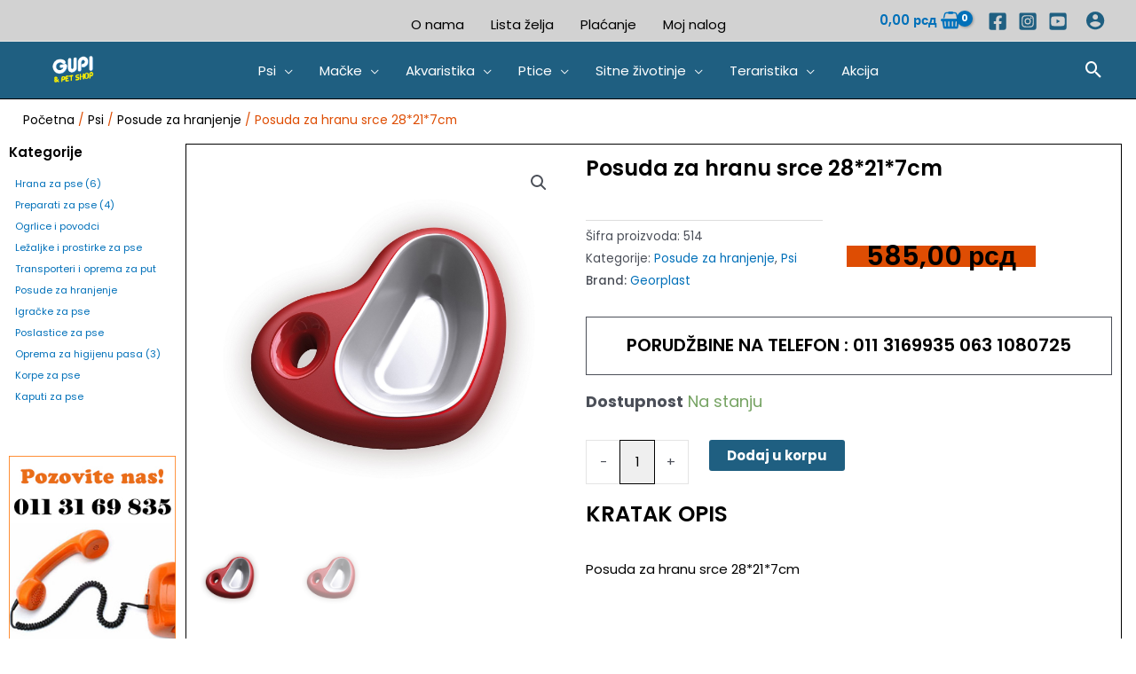

--- FILE ---
content_type: text/html; charset=UTF-8
request_url: https://gupi.rs/proizvod/posuda-za-hranu-srce-28-21-7cm-514/
body_size: 60191
content:
<!DOCTYPE html>
<html lang="sr-RS">
<head>
<meta charset="UTF-8">
<meta name="viewport" content="width=device-width, initial-scale=1">
<link rel="profile" href="https://gmpg.org/xfn/11"> 
<title>Posuda za hranu srce 28*21*7cm &#8211; Gupi Pet Shop</title>
<meta name='robots' content='max-image-preview:large' />
<style>img:is([sizes="auto" i], [sizes^="auto," i]) { contain-intrinsic-size: 3000px 1500px }</style>
<link rel='dns-prefetch' href='//fonts.googleapis.com' />
<link rel="alternate" type="application/rss+xml" title="Gupi Pet Shop &raquo; dovod" href="https://gupi.rs/feed/" />
<!-- <link rel='stylesheet' id='jet-menu-astra-css' href='https://gupi.rs/wp-content/plugins/jet-menu/integration/themes/astra/assets/css/style.css?ver=2.0.9' media='all' /> -->
<!-- <link rel='stylesheet' id='astra-theme-css-css' href='https://gupi.rs/wp-content/themes/astra/assets/css/minified/frontend.min.css?ver=4.11.1' media='all' /> -->
<link rel="stylesheet" type="text/css" href="//gupi.rs/wp-content/cache/wpfc-minified/klk292vp/g11hl.css" media="all"/>
<style id='astra-theme-css-inline-css'>
.ast-no-sidebar .entry-content .alignfull {margin-left: calc( -50vw + 50%);margin-right: calc( -50vw + 50%);max-width: 100vw;width: 100vw;}.ast-no-sidebar .entry-content .alignwide {margin-left: calc(-41vw + 50%);margin-right: calc(-41vw + 50%);max-width: unset;width: unset;}.ast-no-sidebar .entry-content .alignfull .alignfull,.ast-no-sidebar .entry-content .alignfull .alignwide,.ast-no-sidebar .entry-content .alignwide .alignfull,.ast-no-sidebar .entry-content .alignwide .alignwide,.ast-no-sidebar .entry-content .wp-block-column .alignfull,.ast-no-sidebar .entry-content .wp-block-column .alignwide{width: 100%;margin-left: auto;margin-right: auto;}.wp-block-gallery,.blocks-gallery-grid {margin: 0;}.wp-block-separator {max-width: 100px;}.wp-block-separator.is-style-wide,.wp-block-separator.is-style-dots {max-width: none;}.entry-content .has-2-columns .wp-block-column:first-child {padding-right: 10px;}.entry-content .has-2-columns .wp-block-column:last-child {padding-left: 10px;}@media (max-width: 782px) {.entry-content .wp-block-columns .wp-block-column {flex-basis: 100%;}.entry-content .has-2-columns .wp-block-column:first-child {padding-right: 0;}.entry-content .has-2-columns .wp-block-column:last-child {padding-left: 0;}}body .entry-content .wp-block-latest-posts {margin-left: 0;}body .entry-content .wp-block-latest-posts li {list-style: none;}.ast-no-sidebar .ast-container .entry-content .wp-block-latest-posts {margin-left: 0;}.ast-header-break-point .entry-content .alignwide {margin-left: auto;margin-right: auto;}.entry-content .blocks-gallery-item img {margin-bottom: auto;}.wp-block-pullquote {border-top: 4px solid #555d66;border-bottom: 4px solid #555d66;color: #40464d;}:root{--ast-post-nav-space:0;--ast-container-default-xlg-padding:6.67em;--ast-container-default-lg-padding:5.67em;--ast-container-default-slg-padding:4.34em;--ast-container-default-md-padding:3.34em;--ast-container-default-sm-padding:6.67em;--ast-container-default-xs-padding:2.4em;--ast-container-default-xxs-padding:1.4em;--ast-code-block-background:#EEEEEE;--ast-comment-inputs-background:#FAFAFA;--ast-normal-container-width:1200px;--ast-narrow-container-width:750px;--ast-blog-title-font-weight:normal;--ast-blog-meta-weight:inherit;--ast-global-color-primary:var(--ast-global-color-5);--ast-global-color-secondary:var(--ast-global-color-4);--ast-global-color-alternate-background:var(--ast-global-color-7);--ast-global-color-subtle-background:var(--ast-global-color-6);--ast-bg-style-guide:#F8FAFC;--ast-shadow-style-guide:0px 0px 4px 0 #00000057;--ast-global-dark-bg-style:#fff;--ast-global-dark-lfs:#fbfbfb;--ast-widget-bg-color:#fafafa;--ast-wc-container-head-bg-color:#fbfbfb;--ast-title-layout-bg:#eeeeee;--ast-search-border-color:#e7e7e7;--ast-lifter-hover-bg:#e6e6e6;--ast-gallery-block-color:#000;--srfm-color-input-label:var(--ast-global-color-2);}html{font-size:93.75%;}a,.page-title{color:var(--ast-global-color-0);}a:hover,a:focus{color:var(--ast-global-color-1);}body,button,input,select,textarea,.ast-button,.ast-custom-button{font-family:'Poppins',sans-serif;font-weight:400;font-size:15px;font-size:1rem;line-height:var(--ast-body-line-height,1.65em);}blockquote{color:var(--ast-global-color-3);}.site-title{font-size:35px;font-size:2.3333333333333rem;display:none;}header .custom-logo-link img{max-width:100px;width:100px;}.astra-logo-svg{width:100px;}.site-header .site-description{font-size:15px;font-size:1rem;display:none;}.entry-title{font-size:26px;font-size:1.7333333333333rem;}.archive .ast-article-post .ast-article-inner,.blog .ast-article-post .ast-article-inner,.archive .ast-article-post .ast-article-inner:hover,.blog .ast-article-post .ast-article-inner:hover{overflow:hidden;}h1,.entry-content h1{font-size:40px;font-size:2.6666666666667rem;line-height:1.4em;}h2,.entry-content h2{font-size:32px;font-size:2.1333333333333rem;line-height:1.3em;}h3,.entry-content h3{font-size:26px;font-size:1.7333333333333rem;line-height:1.3em;}h4,.entry-content h4{font-size:24px;font-size:1.6rem;}h5,.entry-content h5{font-size:20px;font-size:1.3333333333333rem;}h6,.entry-content h6{font-size:16px;font-size:1.0666666666667rem;}::selection{background-color:var(--ast-global-color-0);color:#ffffff;}body,h1,.entry-title a,.entry-content h1,h2,.entry-content h2,h3,.entry-content h3,h4,.entry-content h4,h5,.entry-content h5,h6,.entry-content h6{color:var(--ast-global-color-3);}.tagcloud a:hover,.tagcloud a:focus,.tagcloud a.current-item{color:#ffffff;border-color:var(--ast-global-color-0);background-color:var(--ast-global-color-0);}input:focus,input[type="text"]:focus,input[type="email"]:focus,input[type="url"]:focus,input[type="password"]:focus,input[type="reset"]:focus,input[type="search"]:focus,textarea:focus{border-color:var(--ast-global-color-0);}input[type="radio"]:checked,input[type=reset],input[type="checkbox"]:checked,input[type="checkbox"]:hover:checked,input[type="checkbox"]:focus:checked,input[type=range]::-webkit-slider-thumb{border-color:var(--ast-global-color-0);background-color:var(--ast-global-color-0);box-shadow:none;}.site-footer a:hover + .post-count,.site-footer a:focus + .post-count{background:var(--ast-global-color-0);border-color:var(--ast-global-color-0);}.single .nav-links .nav-previous,.single .nav-links .nav-next{color:var(--ast-global-color-0);}.entry-meta,.entry-meta *{line-height:1.45;color:var(--ast-global-color-0);}.entry-meta a:not(.ast-button):hover,.entry-meta a:not(.ast-button):hover *,.entry-meta a:not(.ast-button):focus,.entry-meta a:not(.ast-button):focus *,.page-links > .page-link,.page-links .page-link:hover,.post-navigation a:hover{color:var(--ast-global-color-1);}#cat option,.secondary .calendar_wrap thead a,.secondary .calendar_wrap thead a:visited{color:var(--ast-global-color-0);}.secondary .calendar_wrap #today,.ast-progress-val span{background:var(--ast-global-color-0);}.secondary a:hover + .post-count,.secondary a:focus + .post-count{background:var(--ast-global-color-0);border-color:var(--ast-global-color-0);}.calendar_wrap #today > a{color:#ffffff;}.page-links .page-link,.single .post-navigation a{color:var(--ast-global-color-0);}.ast-search-menu-icon .search-form button.search-submit{padding:0 4px;}.ast-search-menu-icon form.search-form{padding-right:0;}.ast-search-menu-icon.slide-search input.search-field{width:0;}.ast-header-search .ast-search-menu-icon.ast-dropdown-active .search-form,.ast-header-search .ast-search-menu-icon.ast-dropdown-active .search-field:focus{transition:all 0.2s;}.search-form input.search-field:focus{outline:none;}.widget-title,.widget .wp-block-heading{font-size:21px;font-size:1.4rem;color:var(--ast-global-color-3);}.single .ast-author-details .author-title{color:var(--ast-global-color-1);}.ast-search-menu-icon.slide-search a:focus-visible:focus-visible,.astra-search-icon:focus-visible,#close:focus-visible,a:focus-visible,.ast-menu-toggle:focus-visible,.site .skip-link:focus-visible,.wp-block-loginout input:focus-visible,.wp-block-search.wp-block-search__button-inside .wp-block-search__inside-wrapper,.ast-header-navigation-arrow:focus-visible,.woocommerce .wc-proceed-to-checkout > .checkout-button:focus-visible,.woocommerce .woocommerce-MyAccount-navigation ul li a:focus-visible,.ast-orders-table__row .ast-orders-table__cell:focus-visible,.woocommerce .woocommerce-order-details .order-again > .button:focus-visible,.woocommerce .woocommerce-message a.button.wc-forward:focus-visible,.woocommerce #minus_qty:focus-visible,.woocommerce #plus_qty:focus-visible,a#ast-apply-coupon:focus-visible,.woocommerce .woocommerce-info a:focus-visible,.woocommerce .astra-shop-summary-wrap a:focus-visible,.woocommerce a.wc-forward:focus-visible,#ast-apply-coupon:focus-visible,.woocommerce-js .woocommerce-mini-cart-item a.remove:focus-visible,#close:focus-visible,.button.search-submit:focus-visible,#search_submit:focus,.normal-search:focus-visible,.ast-header-account-wrap:focus-visible,.woocommerce .ast-on-card-button.ast-quick-view-trigger:focus{outline-style:dotted;outline-color:inherit;outline-width:thin;}input:focus,input[type="text"]:focus,input[type="email"]:focus,input[type="url"]:focus,input[type="password"]:focus,input[type="reset"]:focus,input[type="search"]:focus,input[type="number"]:focus,textarea:focus,.wp-block-search__input:focus,[data-section="section-header-mobile-trigger"] .ast-button-wrap .ast-mobile-menu-trigger-minimal:focus,.ast-mobile-popup-drawer.active .menu-toggle-close:focus,.woocommerce-ordering select.orderby:focus,#ast-scroll-top:focus,#coupon_code:focus,.woocommerce-page #comment:focus,.woocommerce #reviews #respond input#submit:focus,.woocommerce a.add_to_cart_button:focus,.woocommerce .button.single_add_to_cart_button:focus,.woocommerce .woocommerce-cart-form button:focus,.woocommerce .woocommerce-cart-form__cart-item .quantity .qty:focus,.woocommerce .woocommerce-billing-fields .woocommerce-billing-fields__field-wrapper .woocommerce-input-wrapper > .input-text:focus,.woocommerce #order_comments:focus,.woocommerce #place_order:focus,.woocommerce .woocommerce-address-fields .woocommerce-address-fields__field-wrapper .woocommerce-input-wrapper > .input-text:focus,.woocommerce .woocommerce-MyAccount-content form button:focus,.woocommerce .woocommerce-MyAccount-content .woocommerce-EditAccountForm .woocommerce-form-row .woocommerce-Input.input-text:focus,.woocommerce .ast-woocommerce-container .woocommerce-pagination ul.page-numbers li a:focus,body #content .woocommerce form .form-row .select2-container--default .select2-selection--single:focus,#ast-coupon-code:focus,.woocommerce.woocommerce-js .quantity input[type=number]:focus,.woocommerce-js .woocommerce-mini-cart-item .quantity input[type=number]:focus,.woocommerce p#ast-coupon-trigger:focus{border-style:dotted;border-color:inherit;border-width:thin;}input{outline:none;}.woocommerce-js input[type=text]:focus,.woocommerce-js input[type=email]:focus,.woocommerce-js textarea:focus,input[type=number]:focus,.comments-area textarea#comment:focus,.comments-area textarea#comment:active,.comments-area .ast-comment-formwrap input[type="text"]:focus,.comments-area .ast-comment-formwrap input[type="text"]:active{outline-style:unset;outline-color:inherit;outline-width:thin;}.ast-logo-title-inline .site-logo-img{padding-right:1em;}.site-logo-img img{ transition:all 0.2s linear;}body .ast-oembed-container *{position:absolute;top:0;width:100%;height:100%;left:0;}body .wp-block-embed-pocket-casts .ast-oembed-container *{position:unset;}.ast-single-post-featured-section + article {margin-top: 2em;}.site-content .ast-single-post-featured-section img {width: 100%;overflow: hidden;object-fit: cover;}.site > .ast-single-related-posts-container {margin-top: 0;}@media (min-width: 922px) {.ast-desktop .ast-container--narrow {max-width: var(--ast-narrow-container-width);margin: 0 auto;}}.ast-page-builder-template .hentry {margin: 0;}.ast-page-builder-template .site-content > .ast-container {max-width: 100%;padding: 0;}.ast-page-builder-template .site .site-content #primary {padding: 0;margin: 0;}.ast-page-builder-template .no-results {text-align: center;margin: 4em auto;}.ast-page-builder-template .ast-pagination {padding: 2em;}.ast-page-builder-template .entry-header.ast-no-title.ast-no-thumbnail {margin-top: 0;}.ast-page-builder-template .entry-header.ast-header-without-markup {margin-top: 0;margin-bottom: 0;}.ast-page-builder-template .entry-header.ast-no-title.ast-no-meta {margin-bottom: 0;}.ast-page-builder-template.single .post-navigation {padding-bottom: 2em;}.ast-page-builder-template.single-post .site-content > .ast-container {max-width: 100%;}.ast-page-builder-template .entry-header {margin-top: 4em;margin-left: auto;margin-right: auto;padding-left: 20px;padding-right: 20px;}.single.ast-page-builder-template .entry-header {padding-left: 20px;padding-right: 20px;}.ast-page-builder-template .ast-archive-description {margin: 4em auto 0;padding-left: 20px;padding-right: 20px;}.ast-page-builder-template.ast-no-sidebar .entry-content .alignwide {margin-left: 0;margin-right: 0;}@media (max-width:921.9px){#ast-desktop-header{display:none;}}@media (min-width:922px){#ast-mobile-header{display:none;}}.ast-site-header-cart .cart-container,.ast-edd-site-header-cart .ast-edd-cart-container {transition: all 0.2s linear;}.ast-site-header-cart .ast-woo-header-cart-info-wrap,.ast-edd-site-header-cart .ast-edd-header-cart-info-wrap {padding: 0 6px 0 2px;font-weight: 600;line-height: 2.7;display: inline-block;}.ast-site-header-cart i.astra-icon {font-size: 20px;font-size: 1.3em;font-style: normal;font-weight: normal;position: relative;padding: 0 2px;}.ast-site-header-cart i.astra-icon.no-cart-total:after,.ast-header-break-point.ast-header-custom-item-outside .ast-edd-header-cart-info-wrap,.ast-header-break-point.ast-header-custom-item-outside .ast-woo-header-cart-info-wrap {display: none;}.ast-site-header-cart.ast-menu-cart-fill i.astra-icon,.ast-edd-site-header-cart.ast-edd-menu-cart-fill span.astra-icon {font-size: 1.1em;}.astra-cart-drawer {position: fixed;display: block;visibility: hidden;overflow: auto;-webkit-overflow-scrolling: touch;z-index: 10000;background-color: var(--ast-global-color-primary,var(--ast-global-color-5));transform: translate3d(0,0,0);opacity: 0;will-change: transform;transition: 0.25s ease;}.woocommerce-mini-cart {position: relative;}.woocommerce-mini-cart::before {content: "";transition: .3s;}.woocommerce-mini-cart.ajax-mini-cart-qty-loading::before {position: absolute;top: 0;left: 0;right: 0;width: 100%;height: 100%;z-index: 5;background-color: var(--ast-global-color-primary,var(--ast-global-color-5));opacity: .5;}.astra-cart-drawer {width: 460px;height: 100%;left: 100%;top: 0px;opacity: 1;transform: translate3d(0%,0,0);}.astra-cart-drawer .astra-cart-drawer-header {position: absolute;width: 100%;text-align: left;text-transform: inherit;font-weight: 500;border-bottom: 1px solid var(--ast-border-color);padding: 1.34em;line-height: 1;z-index: 1;max-height: 3.5em;}.astra-cart-drawer .astra-cart-drawer-header .astra-cart-drawer-title {color: var(--ast-global-color-2);}.astra-cart-drawer .astra-cart-drawer-close .ast-close-svg {width: 22px;height: 22px;}.astra-cart-drawer .astra-cart-drawer-content,.astra-cart-drawer .astra-cart-drawer-content .widget_shopping_cart,.astra-cart-drawer .astra-cart-drawer-content .widget_shopping_cart_content {height: 100%;}.astra-cart-drawer .astra-cart-drawer-content {padding-top: 3.5em;}.astra-cart-drawer .ast-mini-cart-price-wrap .multiply-symbol{padding: 0 0.5em;}.astra-cart-drawer .astra-cart-drawer-content .woocommerce-mini-cart-item .ast-mini-cart-price-wrap {float: right;margin-top: 0.5em;max-width: 50%;}.astra-cart-drawer .astra-cart-drawer-content .woocommerce-mini-cart-item .variation {margin-top: 0.5em;margin-bottom: 0.5em;}.astra-cart-drawer .astra-cart-drawer-content .woocommerce-mini-cart-item .variation dt {font-weight: 500;}.astra-cart-drawer .astra-cart-drawer-content .widget_shopping_cart_content {display: flex;flex-direction: column;overflow: hidden;}.astra-cart-drawer .astra-cart-drawer-content .widget_shopping_cart_content ul li {min-height: 60px;}.woocommerce-js .astra-cart-drawer .astra-cart-drawer-content .woocommerce-mini-cart__total {display: flex;justify-content: space-between;padding: 0.7em 1.34em;margin-bottom: 0;}.woocommerce-js .astra-cart-drawer .astra-cart-drawer-content .woocommerce-mini-cart__total strong,.woocommerce-js .astra-cart-drawer .astra-cart-drawer-content .woocommerce-mini-cart__total .amount {width: 50%;}.astra-cart-drawer .astra-cart-drawer-content .woocommerce-mini-cart {padding: 1.3em;flex: 1;overflow: auto;}.astra-cart-drawer .astra-cart-drawer-content .woocommerce-mini-cart a.remove {width: 20px;height: 20px;line-height: 16px;}.astra-cart-drawer .astra-cart-drawer-content .woocommerce-mini-cart__total {padding: 1em 1.5em;margin: 0;text-align: center;}.astra-cart-drawer .astra-cart-drawer-content .woocommerce-mini-cart__buttons {padding: 1.34em;text-align: center;margin-bottom: 0;}.astra-cart-drawer .astra-cart-drawer-content .woocommerce-mini-cart__buttons .button.checkout {margin-right: 0;}.astra-cart-drawer .astra-cart-drawer-content .woocommerce-mini-cart__buttons a{width: 100%;}.woocommerce-js .astra-cart-drawer .astra-cart-drawer-content .woocommerce-mini-cart__buttons a:nth-last-child(1) {margin-bottom: 0;}.astra-cart-drawer .astra-cart-drawer-content .edd-cart-item {padding: .5em 2.6em .5em 1.5em;}.astra-cart-drawer .astra-cart-drawer-content .edd-cart-item .edd-remove-from-cart::after {width: 20px;height: 20px;line-height: 16px;}.astra-cart-drawer .astra-cart-drawer-content .edd-cart-number-of-items {padding: 1em 1.5em 1em 1.5em;margin-bottom: 0;text-align: center;}.astra-cart-drawer .astra-cart-drawer-content .edd_total {padding: .5em 1.5em;margin: 0;text-align: center;}.astra-cart-drawer .astra-cart-drawer-content .cart_item.edd_checkout {padding: 1em 1.5em 0;text-align: center;margin-top: 0;}.astra-cart-drawer .widget_shopping_cart_content > .woocommerce-mini-cart__empty-message {display: none;}.astra-cart-drawer .woocommerce-mini-cart__empty-message,.astra-cart-drawer .cart_item.empty {text-align: center;margin-top: 10px;}body.admin-bar .astra-cart-drawer {padding-top: 32px;}@media (max-width: 782px) {body.admin-bar .astra-cart-drawer {padding-top: 46px;}}.ast-mobile-cart-active body.ast-hfb-header {overflow: hidden;}.ast-mobile-cart-active .astra-mobile-cart-overlay {opacity: 1;cursor: pointer;visibility: visible;z-index: 999;}.ast-mini-cart-empty-wrap {display: flex;flex-wrap: wrap;height: 100%;align-items: flex-end;}.ast-mini-cart-empty-wrap > * {width: 100%;}.astra-cart-drawer-content .ast-mini-cart-empty {height: 100%;display: flex;flex-direction: column;justify-content: space-between;text-align: center;}.astra-cart-drawer-content .ast-mini-cart-empty .ast-mini-cart-message {display: flex;align-items: center;justify-content: center;height: 100%;padding: 1.34em;}@media (min-width: 546px) {.astra-cart-drawer .astra-cart-drawer-content.ast-large-view .woocommerce-mini-cart__buttons {display: flex;}.woocommerce-js .astra-cart-drawer .astra-cart-drawer-content.ast-large-view .woocommerce-mini-cart__buttons a,.woocommerce-js .astra-cart-drawer .astra-cart-drawer-content.ast-large-view .woocommerce-mini-cart__buttons a.checkout {margin-top: 0;margin-bottom: 0;}}.ast-site-header-cart .cart-container:focus-visible {display: inline-block;}.ast-site-header-cart i.astra-icon:after {content: attr(data-cart-total);position: absolute;font-family: 'Poppins',sans-serif;font-style: normal;top: -10px;right: -12px;font-weight: bold;box-shadow: 1px 1px 3px 0px rgba(0,0,0,0.3);font-size: 11px;padding-left: 0px;padding-right: 2px;line-height: 17px;letter-spacing: -.5px;height: 18px;min-width: 18px;border-radius: 99px;text-align: center;z-index: 3;}li.woocommerce-custom-menu-item .ast-site-header-cart i.astra-icon:after,li.edd-custom-menu-item .ast-edd-site-header-cart span.astra-icon:after {padding-left: 2px;}.astra-cart-drawer .astra-cart-drawer-close {position: absolute;top: 0.5em;right: 0;border: none;margin: 0;padding: .6em 1em .4em;color: var(--ast-global-color-2);background-color: transparent;}.astra-mobile-cart-overlay {background-color: rgba(0,0,0,0.4);position: fixed;top: 0;right: 0;bottom: 0;left: 0;visibility: hidden;opacity: 0;transition: opacity 0.2s ease-in-out;}.astra-cart-drawer .astra-cart-drawer-content .edd-cart-item .edd-remove-from-cart {right: 1.2em;}.ast-header-break-point.ast-woocommerce-cart-menu.ast-hfb-header .ast-cart-menu-wrap,.ast-header-break-point.ast-hfb-header .ast-cart-menu-wrap,.ast-header-break-point .ast-edd-site-header-cart-wrap .ast-edd-cart-menu-wrap {width: auto;height: 2em;font-size: 1.4em;line-height: 2;vertical-align: middle;text-align: right;}.woocommerce-js .astra-cart-drawer .astra-cart-drawer-content .woocommerce-mini-cart__buttons .button:not(.checkout):not(.ast-continue-shopping) {margin-right: 10px;}.woocommerce-js .astra-cart-drawer .astra-cart-drawer-content .woocommerce-mini-cart__buttons .button:not(.checkout):not(.ast-continue-shopping),.ast-site-header-cart .widget_shopping_cart .buttons .button:not(.checkout),.ast-site-header-cart .ast-site-header-cart-data .ast-mini-cart-empty .woocommerce-mini-cart__buttons a.button {background-color: transparent;border-style: solid;border-width: 1px;border-color: var(--ast-global-color-0);color: var(--ast-global-color-0);}.woocommerce-js .astra-cart-drawer .astra-cart-drawer-content .woocommerce-mini-cart__buttons .button:not(.checkout):not(.ast-continue-shopping):hover,.ast-site-header-cart .widget_shopping_cart .buttons .button:not(.checkout):hover {border-color: var(--ast-global-color-1);color: var(--ast-global-color-1);}.woocommerce-js .astra-cart-drawer .astra-cart-drawer-content .woocommerce-mini-cart__buttons a.checkout {margin-left: 0;margin-top: 10px;border-style: solid;border-width: 2px;border-color: var(--ast-global-color-0);}.woocommerce-js .astra-cart-drawer .astra-cart-drawer-content .woocommerce-mini-cart__buttons a.checkout:hover {border-color: var(--ast-global-color-1);}.woocommerce-js .astra-cart-drawer .astra-cart-drawer-content .woocommerce-mini-cart__total strong{padding-right: .5em;text-align: left;font-weight: 500;}.woocommerce-js .astra-cart-drawer .astra-cart-drawer-content .woocommerce-mini-cart__total .amount{text-align: right;}.astra-cart-drawer.active {transform: translate3d(-100%,0,0);visibility: visible;}.ast-site-header-cart.ast-menu-cart-outline .ast-cart-menu-wrap,.ast-site-header-cart.ast-menu-cart-fill .ast-cart-menu-wrap,.ast-edd-site-header-cart.ast-edd-menu-cart-outline .ast-edd-cart-menu-wrap,.ast-edd-site-header-cart.ast-edd-menu-cart-fill .ast-edd-cart-menu-wrap {line-height: 1.8;}.ast-site-header-cart .cart-container *,.ast-edd-site-header-cart .ast-edd-cart-container * {transition: all 0s linear;}@media (max-width:921px){.astra-cart-drawer.active{width:80%;}}@media (max-width:544px){.astra-cart-drawer.active{width:100%;}}@media( max-width: 420px ) {.single .nav-links .nav-previous,.single .nav-links .nav-next {width: 100%;text-align: center;}}.wp-block-buttons.aligncenter{justify-content:center;}@media (max-width:921px){.ast-theme-transparent-header #primary,.ast-theme-transparent-header #secondary{padding:0;}}@media (max-width:921px){.ast-plain-container.ast-no-sidebar #primary{padding:0;}}.ast-plain-container.ast-no-sidebar #primary{margin-top:0;margin-bottom:0;}@media (min-width:1200px){.wp-block-group .has-background{padding:20px;}}@media (min-width:1200px){.ast-no-sidebar.ast-separate-container .entry-content .wp-block-group.alignwide,.ast-no-sidebar.ast-separate-container .entry-content .wp-block-cover.alignwide{margin-left:-20px;margin-right:-20px;padding-left:20px;padding-right:20px;}.ast-no-sidebar.ast-separate-container .entry-content .wp-block-cover.alignfull,.ast-no-sidebar.ast-separate-container .entry-content .wp-block-group.alignfull{margin-left:-6.67em;margin-right:-6.67em;padding-left:6.67em;padding-right:6.67em;}}@media (min-width:1200px){.wp-block-cover-image.alignwide .wp-block-cover__inner-container,.wp-block-cover.alignwide .wp-block-cover__inner-container,.wp-block-cover-image.alignfull .wp-block-cover__inner-container,.wp-block-cover.alignfull .wp-block-cover__inner-container{width:100%;}}.wp-block-columns{margin-bottom:unset;}.wp-block-image.size-full{margin:2rem 0;}.wp-block-separator.has-background{padding:0;}.wp-block-gallery{margin-bottom:1.6em;}.wp-block-group{padding-top:4em;padding-bottom:4em;}.wp-block-group__inner-container .wp-block-columns:last-child,.wp-block-group__inner-container :last-child,.wp-block-table table{margin-bottom:0;}.blocks-gallery-grid{width:100%;}.wp-block-navigation-link__content{padding:5px 0;}.wp-block-group .wp-block-group .has-text-align-center,.wp-block-group .wp-block-column .has-text-align-center{max-width:100%;}.has-text-align-center{margin:0 auto;}@media (min-width:1200px){.wp-block-cover__inner-container,.alignwide .wp-block-group__inner-container,.alignfull .wp-block-group__inner-container{max-width:1200px;margin:0 auto;}.wp-block-group.alignnone,.wp-block-group.aligncenter,.wp-block-group.alignleft,.wp-block-group.alignright,.wp-block-group.alignwide,.wp-block-columns.alignwide{margin:2rem 0 1rem 0;}}@media (max-width:1200px){.wp-block-group{padding:3em;}.wp-block-group .wp-block-group{padding:1.5em;}.wp-block-columns,.wp-block-column{margin:1rem 0;}}@media (min-width:921px){.wp-block-columns .wp-block-group{padding:2em;}}@media (max-width:544px){.wp-block-cover-image .wp-block-cover__inner-container,.wp-block-cover .wp-block-cover__inner-container{width:unset;}.wp-block-cover,.wp-block-cover-image{padding:2em 0;}.wp-block-group,.wp-block-cover{padding:2em;}.wp-block-media-text__media img,.wp-block-media-text__media video{width:unset;max-width:100%;}.wp-block-media-text.has-background .wp-block-media-text__content{padding:1em;}}.wp-block-image.aligncenter{margin-left:auto;margin-right:auto;}.wp-block-table.aligncenter{margin-left:auto;margin-right:auto;}@media (min-width:544px){.entry-content .wp-block-media-text.has-media-on-the-right .wp-block-media-text__content{padding:0 8% 0 0;}.entry-content .wp-block-media-text .wp-block-media-text__content{padding:0 0 0 8%;}.ast-plain-container .site-content .entry-content .has-custom-content-position.is-position-bottom-left > *,.ast-plain-container .site-content .entry-content .has-custom-content-position.is-position-bottom-right > *,.ast-plain-container .site-content .entry-content .has-custom-content-position.is-position-top-left > *,.ast-plain-container .site-content .entry-content .has-custom-content-position.is-position-top-right > *,.ast-plain-container .site-content .entry-content .has-custom-content-position.is-position-center-right > *,.ast-plain-container .site-content .entry-content .has-custom-content-position.is-position-center-left > *{margin:0;}}@media (max-width:544px){.entry-content .wp-block-media-text .wp-block-media-text__content{padding:8% 0;}.wp-block-media-text .wp-block-media-text__media img{width:auto;max-width:100%;}}.wp-block-buttons .wp-block-button.is-style-outline .wp-block-button__link.wp-element-button,.ast-outline-button,.wp-block-uagb-buttons-child .uagb-buttons-repeater.ast-outline-button{border-top-width:2px;border-right-width:2px;border-bottom-width:2px;border-left-width:2px;font-family:inherit;font-weight:inherit;line-height:1em;}.wp-block-button .wp-block-button__link.wp-element-button.is-style-outline:not(.has-background),.wp-block-button.is-style-outline>.wp-block-button__link.wp-element-button:not(.has-background),.ast-outline-button{background-color:transparent;}.entry-content[data-ast-blocks-layout] > figure{margin-bottom:1em;}.elementor-widget-container .elementor-loop-container .e-loop-item[data-elementor-type="loop-item"]{width:100%;} .ast-desktop .review-count{margin-left:-40px;margin-right:auto;}@media (max-width:921px){.ast-separate-container #primary,.ast-separate-container #secondary{padding:1.5em 0;}#primary,#secondary{padding:1.5em 0;margin:0;}.ast-left-sidebar #content > .ast-container{display:flex;flex-direction:column-reverse;width:100%;}.ast-separate-container .ast-article-post,.ast-separate-container .ast-article-single{padding:1.5em 2.14em;}.ast-author-box img.avatar{margin:20px 0 0 0;}}@media (min-width:922px){.ast-separate-container.ast-right-sidebar #primary,.ast-separate-container.ast-left-sidebar #primary{border:0;}.search-no-results.ast-separate-container #primary{margin-bottom:4em;}}.wp-block-button .wp-block-button__link{color:#ffffff;}.wp-block-button .wp-block-button__link:hover,.wp-block-button .wp-block-button__link:focus{color:#ffffff;background-color:var(--ast-global-color-1);border-color:var(--ast-global-color-1);}.elementor-widget-heading h1.elementor-heading-title{line-height:1.4em;}.elementor-widget-heading h2.elementor-heading-title{line-height:1.3em;}.elementor-widget-heading h3.elementor-heading-title{line-height:1.3em;}.wp-block-button .wp-block-button__link{border-top-width:0;border-right-width:0;border-left-width:0;border-bottom-width:0;border-color:var(--ast-global-color-0);background-color:var(--ast-global-color-0);color:#ffffff;font-family:inherit;font-weight:inherit;line-height:1em;padding-top:10px;padding-right:40px;padding-bottom:10px;padding-left:40px;}.menu-toggle,button,.ast-button,.ast-custom-button,.button,input#submit,input[type="button"],input[type="submit"],input[type="reset"]{border-style:solid;border-top-width:0;border-right-width:0;border-left-width:0;border-bottom-width:0;color:#ffffff;border-color:var(--ast-global-color-0);background-color:var(--ast-global-color-0);padding-top:10px;padding-right:40px;padding-bottom:10px;padding-left:40px;font-family:inherit;font-weight:inherit;line-height:1em;}button:focus,.menu-toggle:hover,button:hover,.ast-button:hover,.ast-custom-button:hover .button:hover,.ast-custom-button:hover ,input[type=reset]:hover,input[type=reset]:focus,input#submit:hover,input#submit:focus,input[type="button"]:hover,input[type="button"]:focus,input[type="submit"]:hover,input[type="submit"]:focus{color:#ffffff;background-color:var(--ast-global-color-1);border-color:var(--ast-global-color-1);}@media (max-width:921px){.ast-mobile-header-stack .main-header-bar .ast-search-menu-icon{display:inline-block;}.ast-header-break-point.ast-header-custom-item-outside .ast-mobile-header-stack .main-header-bar .ast-search-icon{margin:0;}.ast-comment-avatar-wrap img{max-width:2.5em;}.ast-comment-meta{padding:0 1.8888em 1.3333em;}.ast-separate-container .ast-comment-list li.depth-1{padding:1.5em 2.14em;}.ast-separate-container .comment-respond{padding:2em 2.14em;}}@media (min-width:544px){.ast-container{max-width:100%;}}@media (max-width:544px){.ast-separate-container .ast-article-post,.ast-separate-container .ast-article-single,.ast-separate-container .comments-title,.ast-separate-container .ast-archive-description{padding:1.5em 1em;}.ast-separate-container #content .ast-container{padding-left:0.54em;padding-right:0.54em;}.ast-separate-container .ast-comment-list .bypostauthor{padding:.5em;}.ast-search-menu-icon.ast-dropdown-active .search-field{width:170px;}} #ast-mobile-header .ast-site-header-cart-li a{pointer-events:none;}.ast-no-sidebar.ast-separate-container .entry-content .alignfull {margin-left: -6.67em;margin-right: -6.67em;width: auto;}@media (max-width: 1200px) {.ast-no-sidebar.ast-separate-container .entry-content .alignfull {margin-left: -2.4em;margin-right: -2.4em;}}@media (max-width: 768px) {.ast-no-sidebar.ast-separate-container .entry-content .alignfull {margin-left: -2.14em;margin-right: -2.14em;}}@media (max-width: 544px) {.ast-no-sidebar.ast-separate-container .entry-content .alignfull {margin-left: -1em;margin-right: -1em;}}.ast-no-sidebar.ast-separate-container .entry-content .alignwide {margin-left: -20px;margin-right: -20px;}.ast-no-sidebar.ast-separate-container .entry-content .wp-block-column .alignfull,.ast-no-sidebar.ast-separate-container .entry-content .wp-block-column .alignwide {margin-left: auto;margin-right: auto;width: 100%;}@media (max-width:921px){.site-title{display:none;}.site-header .site-description{display:none;}h1,.entry-content h1{font-size:30px;}h2,.entry-content h2{font-size:25px;}h3,.entry-content h3{font-size:20px;}}@media (max-width:544px){.site-title{display:none;}.site-header .site-description{display:none;}h1,.entry-content h1{font-size:30px;}h2,.entry-content h2{font-size:25px;}h3,.entry-content h3{font-size:20px;}}@media (max-width:921px){html{font-size:85.5%;}}@media (max-width:544px){html{font-size:85.5%;}}@media (min-width:922px){.ast-container{max-width:1240px;}}@font-face {font-family: "Astra";src: url(https://gupi.rs/wp-content/themes/astra/assets/fonts/astra.woff) format("woff"),url(https://gupi.rs/wp-content/themes/astra/assets/fonts/astra.ttf) format("truetype"),url(https://gupi.rs/wp-content/themes/astra/assets/fonts/astra.svg#astra) format("svg");font-weight: normal;font-style: normal;font-display: fallback;}@media (min-width:922px){.main-header-menu .sub-menu .menu-item.ast-left-align-sub-menu:hover > .sub-menu,.main-header-menu .sub-menu .menu-item.ast-left-align-sub-menu.focus > .sub-menu{margin-left:-0px;}}.site .comments-area{padding-bottom:3em;}.astra-icon-down_arrow::after {content: "\e900";font-family: Astra;}.astra-icon-close::after {content: "\e5cd";font-family: Astra;}.astra-icon-drag_handle::after {content: "\e25d";font-family: Astra;}.astra-icon-format_align_justify::after {content: "\e235";font-family: Astra;}.astra-icon-menu::after {content: "\e5d2";font-family: Astra;}.astra-icon-reorder::after {content: "\e8fe";font-family: Astra;}.astra-icon-search::after {content: "\e8b6";font-family: Astra;}.astra-icon-zoom_in::after {content: "\e56b";font-family: Astra;}.astra-icon-check-circle::after {content: "\e901";font-family: Astra;}.astra-icon-shopping-cart::after {content: "\f07a";font-family: Astra;}.astra-icon-shopping-bag::after {content: "\f290";font-family: Astra;}.astra-icon-shopping-basket::after {content: "\f291";font-family: Astra;}.astra-icon-circle-o::after {content: "\e903";font-family: Astra;}.astra-icon-certificate::after {content: "\e902";font-family: Astra;}blockquote {padding: 1.2em;}:root .has-ast-global-color-0-color{color:var(--ast-global-color-0);}:root .has-ast-global-color-0-background-color{background-color:var(--ast-global-color-0);}:root .wp-block-button .has-ast-global-color-0-color{color:var(--ast-global-color-0);}:root .wp-block-button .has-ast-global-color-0-background-color{background-color:var(--ast-global-color-0);}:root .has-ast-global-color-1-color{color:var(--ast-global-color-1);}:root .has-ast-global-color-1-background-color{background-color:var(--ast-global-color-1);}:root .wp-block-button .has-ast-global-color-1-color{color:var(--ast-global-color-1);}:root .wp-block-button .has-ast-global-color-1-background-color{background-color:var(--ast-global-color-1);}:root .has-ast-global-color-2-color{color:var(--ast-global-color-2);}:root .has-ast-global-color-2-background-color{background-color:var(--ast-global-color-2);}:root .wp-block-button .has-ast-global-color-2-color{color:var(--ast-global-color-2);}:root .wp-block-button .has-ast-global-color-2-background-color{background-color:var(--ast-global-color-2);}:root .has-ast-global-color-3-color{color:var(--ast-global-color-3);}:root .has-ast-global-color-3-background-color{background-color:var(--ast-global-color-3);}:root .wp-block-button .has-ast-global-color-3-color{color:var(--ast-global-color-3);}:root .wp-block-button .has-ast-global-color-3-background-color{background-color:var(--ast-global-color-3);}:root .has-ast-global-color-4-color{color:var(--ast-global-color-4);}:root .has-ast-global-color-4-background-color{background-color:var(--ast-global-color-4);}:root .wp-block-button .has-ast-global-color-4-color{color:var(--ast-global-color-4);}:root .wp-block-button .has-ast-global-color-4-background-color{background-color:var(--ast-global-color-4);}:root .has-ast-global-color-5-color{color:var(--ast-global-color-5);}:root .has-ast-global-color-5-background-color{background-color:var(--ast-global-color-5);}:root .wp-block-button .has-ast-global-color-5-color{color:var(--ast-global-color-5);}:root .wp-block-button .has-ast-global-color-5-background-color{background-color:var(--ast-global-color-5);}:root .has-ast-global-color-6-color{color:var(--ast-global-color-6);}:root .has-ast-global-color-6-background-color{background-color:var(--ast-global-color-6);}:root .wp-block-button .has-ast-global-color-6-color{color:var(--ast-global-color-6);}:root .wp-block-button .has-ast-global-color-6-background-color{background-color:var(--ast-global-color-6);}:root .has-ast-global-color-7-color{color:var(--ast-global-color-7);}:root .has-ast-global-color-7-background-color{background-color:var(--ast-global-color-7);}:root .wp-block-button .has-ast-global-color-7-color{color:var(--ast-global-color-7);}:root .wp-block-button .has-ast-global-color-7-background-color{background-color:var(--ast-global-color-7);}:root .has-ast-global-color-8-color{color:var(--ast-global-color-8);}:root .has-ast-global-color-8-background-color{background-color:var(--ast-global-color-8);}:root .wp-block-button .has-ast-global-color-8-color{color:var(--ast-global-color-8);}:root .wp-block-button .has-ast-global-color-8-background-color{background-color:var(--ast-global-color-8);}:root{--ast-global-color-0:#0170B9;--ast-global-color-1:#3a3a3a;--ast-global-color-2:#3a3a3a;--ast-global-color-3:#4B4F58;--ast-global-color-4:#F5F5F5;--ast-global-color-5:#FFFFFF;--ast-global-color-6:#E5E5E5;--ast-global-color-7:#424242;--ast-global-color-8:#000000;}:root {--ast-border-color : #dddddd;}.ast-breadcrumbs .trail-browse,.ast-breadcrumbs .trail-items,.ast-breadcrumbs .trail-items li{display:inline-block;margin:0;padding:0;border:none;background:inherit;text-indent:0;text-decoration:none;}.ast-breadcrumbs .trail-browse{font-size:inherit;font-style:inherit;font-weight:inherit;color:inherit;}.ast-breadcrumbs .trail-items{list-style:none;}.trail-items li::after{padding:0 0.3em;content:"\00bb";}.trail-items li:last-of-type::after{display:none;}h1,.entry-content h1,h2,.entry-content h2,h3,.entry-content h3,h4,.entry-content h4,h5,.entry-content h5,h6,.entry-content h6{color:var(--ast-global-color-2);}@media (max-width:921px){.ast-builder-grid-row-container.ast-builder-grid-row-tablet-3-firstrow .ast-builder-grid-row > *:first-child,.ast-builder-grid-row-container.ast-builder-grid-row-tablet-3-lastrow .ast-builder-grid-row > *:last-child{grid-column:1 / -1;}}@media (max-width:544px){.ast-builder-grid-row-container.ast-builder-grid-row-mobile-3-firstrow .ast-builder-grid-row > *:first-child,.ast-builder-grid-row-container.ast-builder-grid-row-mobile-3-lastrow .ast-builder-grid-row > *:last-child{grid-column:1 / -1;}}.ast-builder-layout-element[data-section="title_tagline"]{display:flex;}@media (max-width:921px){.ast-header-break-point .ast-builder-layout-element[data-section="title_tagline"]{display:flex;}}@media (max-width:544px){.ast-header-break-point .ast-builder-layout-element[data-section="title_tagline"]{display:flex;}}.ast-builder-menu-1{font-family:inherit;font-weight:inherit;}.ast-builder-menu-1 .menu-item > .menu-link{color:#000000;}.ast-builder-menu-1 .menu-item > .ast-menu-toggle{color:#000000;}.ast-builder-menu-1 .sub-menu,.ast-builder-menu-1 .inline-on-mobile .sub-menu{border-top-width:2px;border-bottom-width:0;border-right-width:0;border-left-width:0;border-color:var(--ast-global-color-0);border-style:solid;}.ast-builder-menu-1 .sub-menu .sub-menu{top:-2px;}.ast-builder-menu-1 .main-header-menu > .menu-item > .sub-menu,.ast-builder-menu-1 .main-header-menu > .menu-item > .astra-full-megamenu-wrapper{margin-top:0;}.ast-desktop .ast-builder-menu-1 .main-header-menu > .menu-item > .sub-menu:before,.ast-desktop .ast-builder-menu-1 .main-header-menu > .menu-item > .astra-full-megamenu-wrapper:before{height:calc( 0px + 2px + 5px );}.ast-desktop .ast-builder-menu-1 .menu-item .sub-menu .menu-link{border-style:none;}@media (max-width:921px){.ast-header-break-point .ast-builder-menu-1 .menu-item.menu-item-has-children > .ast-menu-toggle{top:0;}.ast-builder-menu-1 .inline-on-mobile .menu-item.menu-item-has-children > .ast-menu-toggle{right:-15px;}.ast-builder-menu-1 .menu-item-has-children > .menu-link:after{content:unset;}.ast-builder-menu-1 .main-header-menu > .menu-item > .sub-menu,.ast-builder-menu-1 .main-header-menu > .menu-item > .astra-full-megamenu-wrapper{margin-top:0;}}@media (max-width:544px){.ast-header-break-point .ast-builder-menu-1 .menu-item.menu-item-has-children > .ast-menu-toggle{top:0;}.ast-builder-menu-1 .main-header-menu > .menu-item > .sub-menu,.ast-builder-menu-1 .main-header-menu > .menu-item > .astra-full-megamenu-wrapper{margin-top:0;}}.ast-builder-menu-1{display:flex;}@media (max-width:921px){.ast-header-break-point .ast-builder-menu-1{display:flex;}}@media (max-width:544px){.ast-header-break-point .ast-builder-menu-1{display:flex;}}.ast-builder-menu-2{font-family:inherit;font-weight:inherit;}.ast-builder-menu-2 .menu-item > .menu-link{color:#ffffff;}.ast-builder-menu-2 .menu-item > .ast-menu-toggle{color:#ffffff;}.ast-builder-menu-2 .sub-menu,.ast-builder-menu-2 .inline-on-mobile .sub-menu{border-top-width:2px;border-bottom-width:0;border-right-width:0;border-left-width:0;border-color:var(--ast-global-color-0);border-style:solid;}.ast-builder-menu-2 .sub-menu .sub-menu{top:-2px;}.ast-builder-menu-2 .main-header-menu > .menu-item > .sub-menu,.ast-builder-menu-2 .main-header-menu > .menu-item > .astra-full-megamenu-wrapper{margin-top:0;}.ast-desktop .ast-builder-menu-2 .main-header-menu > .menu-item > .sub-menu:before,.ast-desktop .ast-builder-menu-2 .main-header-menu > .menu-item > .astra-full-megamenu-wrapper:before{height:calc( 0px + 2px + 5px );}.ast-desktop .ast-builder-menu-2 .menu-item .sub-menu .menu-link{border-style:none;}@media (max-width:921px){.ast-header-break-point .ast-builder-menu-2 .menu-item.menu-item-has-children > .ast-menu-toggle{top:0;}.ast-builder-menu-2 .inline-on-mobile .menu-item.menu-item-has-children > .ast-menu-toggle{right:-15px;}.ast-builder-menu-2 .menu-item-has-children > .menu-link:after{content:unset;}.ast-builder-menu-2 .main-header-menu > .menu-item > .sub-menu,.ast-builder-menu-2 .main-header-menu > .menu-item > .astra-full-megamenu-wrapper{margin-top:0;}}@media (max-width:544px){.ast-header-break-point .ast-builder-menu-2 .menu-item.menu-item-has-children > .ast-menu-toggle{top:0;}.ast-builder-menu-2 .main-header-menu > .menu-item > .sub-menu,.ast-builder-menu-2 .main-header-menu > .menu-item > .astra-full-megamenu-wrapper{margin-top:0;}}.ast-builder-menu-2{display:flex;}@media (max-width:921px){.ast-header-break-point .ast-builder-menu-2{display:flex;}}@media (max-width:544px){.ast-header-break-point .ast-builder-menu-2{display:flex;}}.ast-desktop .ast-menu-hover-style-underline > .menu-item > .menu-link:before,.ast-desktop .ast-menu-hover-style-overline > .menu-item > .menu-link:before {content: "";position: absolute;width: 100%;right: 50%;height: 1px;background-color: transparent;transform: scale(0,0) translate(-50%,0);transition: transform .3s ease-in-out,color .0s ease-in-out;}.ast-desktop .ast-menu-hover-style-underline > .menu-item:hover > .menu-link:before,.ast-desktop .ast-menu-hover-style-overline > .menu-item:hover > .menu-link:before {width: calc(100% - 1.2em);background-color: currentColor;transform: scale(1,1) translate(50%,0);}.ast-desktop .ast-menu-hover-style-underline > .menu-item > .menu-link:before {bottom: 0;}.ast-desktop .ast-menu-hover-style-overline > .menu-item > .menu-link:before {top: 0;}.ast-desktop .ast-menu-hover-style-zoom > .menu-item > .menu-link:hover {transition: all .3s ease;transform: scale(1.2);}.ast-builder-html-element img.alignnone{display:inline-block;}.ast-builder-html-element p:first-child{margin-top:0;}.ast-builder-html-element p:last-child{margin-bottom:0;}.ast-header-break-point .main-header-bar .ast-builder-html-element{line-height:1.85714285714286;}.ast-header-html-1 .ast-builder-html-element{font-size:15px;font-size:1rem;}.ast-header-html-1{font-size:15px;font-size:1rem;}.ast-header-html-1{display:flex;}@media (max-width:921px){.ast-header-break-point .ast-header-html-1{display:flex;}}@media (max-width:544px){.ast-header-break-point .ast-header-html-1{display:flex;}}.main-header-bar .main-header-bar-navigation .ast-search-icon {display: block;z-index: 4;position: relative;}.ast-search-icon .ast-icon {z-index: 4;}.ast-search-icon {z-index: 4;position: relative;line-height: normal;}.main-header-bar .ast-search-menu-icon .search-form {background-color: #ffffff;}.ast-search-menu-icon.ast-dropdown-active.slide-search .search-form {visibility: visible;opacity: 1;}.ast-search-menu-icon .search-form {border: 1px solid var(--ast-search-border-color);line-height: normal;padding: 0 3em 0 0;border-radius: 2px;display: inline-block;-webkit-backface-visibility: hidden;backface-visibility: hidden;position: relative;color: inherit;background-color: #fff;}.ast-search-menu-icon .astra-search-icon {-js-display: flex;display: flex;line-height: normal;}.ast-search-menu-icon .astra-search-icon:focus {outline: none;}.ast-search-menu-icon .search-field {border: none;background-color: transparent;transition: all .3s;border-radius: inherit;color: inherit;font-size: inherit;width: 0;color: #757575;}.ast-search-menu-icon .search-submit {display: none;background: none;border: none;font-size: 1.3em;color: #757575;}.ast-search-menu-icon.ast-dropdown-active {visibility: visible;opacity: 1;position: relative;}.ast-search-menu-icon.ast-dropdown-active .search-field,.ast-dropdown-active.ast-search-menu-icon.slide-search input.search-field {width: 235px;}.ast-header-search .ast-search-menu-icon.slide-search .search-form,.ast-header-search .ast-search-menu-icon.ast-inline-search .search-form {-js-display: flex;display: flex;align-items: center;}.ast-search-menu-icon.ast-inline-search .search-field {width : 100%;padding : 0.60em;padding-right : 5.5em;transition: all 0.2s;}.site-header-section-left .ast-search-menu-icon.slide-search .search-form {padding-left: 2em;padding-right: unset;left: -1em;right: unset;}.site-header-section-left .ast-search-menu-icon.slide-search .search-form .search-field {margin-right: unset;}.ast-search-menu-icon.slide-search .search-form {-webkit-backface-visibility: visible;backface-visibility: visible;visibility: hidden;opacity: 0;transition: all .2s;position: absolute;z-index: 3;right: -1em;top: 50%;transform: translateY(-50%);}.ast-header-search .ast-search-menu-icon .search-form .search-field:-ms-input-placeholder,.ast-header-search .ast-search-menu-icon .search-form .search-field:-ms-input-placeholder{opacity:0.5;}.ast-header-search .ast-search-menu-icon.slide-search .search-form,.ast-header-search .ast-search-menu-icon.ast-inline-search .search-form{-js-display:flex;display:flex;align-items:center;}.ast-builder-layout-element.ast-header-search{height:auto;}.ast-header-search .astra-search-icon{color:#ffffff;font-size:25px;}.ast-header-search .search-field::placeholder,.ast-header-search .ast-icon{color:#ffffff;}@media (max-width:921px){.ast-header-search .astra-search-icon{font-size:18px;}}@media (max-width:544px){.ast-header-search .astra-search-icon{font-size:18px;}}.ast-header-search{display:flex;}@media (max-width:921px){.ast-header-break-point .ast-header-search{display:flex;}}@media (max-width:544px){.ast-header-break-point .ast-header-search{display:flex;}}.ast-header-account-type-icon{-js-display:inline-flex;display:inline-flex;align-self:center;vertical-align:middle;}.ast-header-account-type-avatar .avatar{display:inline;border-radius:100%;max-width:100%;}.as.site-header-focus-item.ast-header-account:hover > .customize-partial-edit-shortcut{opacity:0;}.site-header-focus-item.ast-header-account:hover > * > .customize-partial-edit-shortcut{opacity:1;}.ast-header-account-wrap .ast-header-account-type-icon .ahfb-svg-iconset svg path:not( .ast-hf-account-unfill ),.ast-header-account-wrap .ast-header-account-type-icon .ahfb-svg-iconset svg circle{fill:#1f5f81;}.ast-mobile-popup-content .ast-header-account-wrap .ast-header-account-type-icon .ahfb-svg-iconset svg path:not( .ast-hf-account-unfill ),.ast-mobile-popup-content .ast-header-account-wrap .ast-header-account-type-icon .ahfb-svg-iconset svg circle{fill:#1f5f81;}.ast-header-account-wrap .ast-header-account-type-icon .ahfb-svg-iconset svg{height:22px;width:22px;}.ast-header-account-wrap .ast-header-account-type-avatar .avatar{width:40px;}@media (max-width:921px){.ast-header-account-wrap .ast-header-account-type-icon .ahfb-svg-iconset svg{height:18px;width:18px;}.ast-header-account-wrap .ast-header-account-type-avatar .avatar{width:20px;}}@media (max-width:544px){.ast-header-account-wrap .ast-header-account-type-icon .ahfb-svg-iconset svg{height:18px;width:18px;}.ast-header-account-wrap .ast-header-account-type-avatar .avatar{width:20px;}}.ast-header-account-wrap{display:flex;}@media (max-width:921px){.ast-header-break-point .ast-header-account-wrap{display:flex;}}@media (max-width:544px){.ast-header-break-point .ast-header-account-wrap{display:flex;}}.ast-social-stack-desktop .ast-builder-social-element,.ast-social-stack-tablet .ast-builder-social-element,.ast-social-stack-mobile .ast-builder-social-element {margin-top: 6px;margin-bottom: 6px;}.social-show-label-true .ast-builder-social-element {width: auto;padding: 0 0.4em;}[data-section^="section-fb-social-icons-"] .footer-social-inner-wrap {text-align: center;}.ast-footer-social-wrap {width: 100%;}.ast-footer-social-wrap .ast-builder-social-element:first-child {margin-left: 0;}.ast-footer-social-wrap .ast-builder-social-element:last-child {margin-right: 0;}.ast-header-social-wrap .ast-builder-social-element:first-child {margin-left: 0;}.ast-header-social-wrap .ast-builder-social-element:last-child {margin-right: 0;}.ast-builder-social-element {line-height: 1;color: var(--ast-global-color-2);background: transparent;vertical-align: middle;transition: all 0.01s;margin-left: 6px;margin-right: 6px;justify-content: center;align-items: center;}.ast-builder-social-element .social-item-label {padding-left: 6px;}.ast-header-social-1-wrap .ast-builder-social-element svg{width:22px;height:22px;}.ast-header-social-1-wrap .ast-social-color-type-custom svg{fill:#1f5f81;}.ast-header-social-1-wrap .ast-social-color-type-custom .social-item-label{color:#1f5f81;}.ast-builder-layout-element[data-section="section-hb-social-icons-1"]{display:flex;}@media (max-width:921px){.ast-header-break-point .ast-builder-layout-element[data-section="section-hb-social-icons-1"]{display:flex;}}@media (max-width:544px){.ast-header-break-point .ast-builder-layout-element[data-section="section-hb-social-icons-1"]{display:flex;}}.ast-site-header-cart .ast-cart-menu-wrap,.ast-site-header-cart .ast-addon-cart-wrap{color:var(--ast-global-color-0);}.ast-site-header-cart .ast-cart-menu-wrap .count,.ast-site-header-cart .ast-cart-menu-wrap .count:after,.ast-site-header-cart .ast-addon-cart-wrap .count,.ast-site-header-cart .ast-addon-cart-wrap .ast-icon-shopping-cart:after{color:var(--ast-global-color-0);border-color:var(--ast-global-color-0);}.ast-site-header-cart .ast-addon-cart-wrap .ast-icon-shopping-cart:after{color:#ffffff;background-color:var(--ast-global-color-0);}.ast-site-header-cart .ast-woo-header-cart-info-wrap{color:var(--ast-global-color-0);}.ast-site-header-cart .ast-addon-cart-wrap i.astra-icon:after{color:#ffffff;background-color:var(--ast-global-color-0);}.ast-site-header-cart a.cart-container *{transition:none;}.ast-site-header-cart .ast-site-header-cart-data .widget_shopping_cart_content a:not(.button),.astra-cart-drawer .widget_shopping_cart_content a:not(.button){color:#ffffff;}.ast-site-header-cart .ast-site-header-cart-data .widget_shopping_cart_content a:not(.button):hover,.astra-cart-drawer .widget_shopping_cart_content a:not(.button):hover{color:#ffffff;}.ast-site-header-cart .widget_shopping_cart .woocommerce-mini-cart__total,.astra-cart-drawer .astra-cart-drawer-,.woocommerce-js .astra-cart-drawer .astra-cart-drawer-content .woocommerce-mini-cart__total,.astra-cart-drawer .astra-cart-drawer-header{border-top-color:#ffffff;border-bottom-color:#ffffff;}.ast-site-header-cart .widget_shopping_cart .mini_cart_item,.astra-cart-drawer .astra-cart-drawer-content .widget_shopping_cart_content ul li{border-bottom-color:rgb(255,255,255);}.ast-site-header-cart .ast-site-header-cart-data .widget_shopping_cart .mini_cart_item a.remove:hover,.ast-site-header-cart .ast-site-header-cart-data .widget_shopping_cart .mini_cart_item:hover > a.remove{color:#ffffff;border-color:#ffffff;}.ast-icon-shopping-bag svg{height:1em;width:1em;}.ast-site-header-cart.ast-menu-cart-outline .ast-addon-cart-wrap,.ast-site-header-cart.ast-menu-cart-fill .ast-addon-cart-wrap{line-height:1;}.ast-hfb-header .ast-addon-cart-wrap{ padding:0.4em;}.ast-site-header-cart .ast-site-header-cart-data .widget_shopping_cart_content a.button.wc-forward:not(.checkout),.woocommerce-js .astra-cart-drawer .widget_shopping_cart_content a.button.wc-forward:not(.checkout),.ast-site-header-cart .ast-site-header-cart-data .widget_shopping_cart_content a.button.wc-forward:not(.checkout),.woocommerce-js .astra-cart-drawer .astra-cart-drawer-content .woocommerce-mini-cart__buttons .button:not(.checkout):not(.ast-continue-shopping){color:#ffffff;background-color:#ffffff;}.ast-site-header-cart .ast-site-header-cart-data .widget_shopping_cart_content a.button.wc-forward:not(.checkout):hover,.woocommerce-js .astra-cart-drawer .widget_shopping_cart_content a.button.wc-forward:not(.checkout):hover,.woocommerce-js .astra-cart-drawer .astra-cart-drawer-content .woocommerce-mini-cart__buttons .button:not(.checkout):not(.ast-continue-shopping):hover{color:#ffffff;}.ast-site-header-cart .ast-site-header-cart-data .widget_shopping_cart_content a.button.checkout.wc-forward,.astra-cart-drawer .widget_shopping_cart_content a.button.checkout.wc-forward{color:#ffffff;}.ast-site-header-cart .ast-addon-cart-wrap i.astra-icon:after,.ast-theme-transparent-header .ast-site-header-cart .ast-addon-cart-wrap i.astra-icon:after{color:#ffffff;}.ast-site-header-cart .ast-cart-menu-wrap,.ast-site-header-cart .ast-addon-cart-wrap{color:var(--ast-global-color-0);}.ast-menu-cart-outline .ast-cart-menu-wrap .count,.ast-menu-cart-outline .ast-addon-cart-wrap{border:2px solid var(--ast-global-color-0);color:var(--ast-global-color-0);}.ast-menu-cart-outline .ast-cart-menu-wrap .count{color:#ffffff;}.ast-site-header-cart .ast-menu-cart-outline .ast-woo-header-cart-info-wrap{color:var(--ast-global-color-0);}.ast-theme-transparent-header .ast-menu-cart-outline .ast-cart-menu-wrap .count,.ast-theme-transparent-header .ast-menu-cart-outline .ast-addon-cart-wrap{border:2px solid var(--ast-global-color-0);color:var(--ast-global-color-0);}.ast-site-header-cart .cart-container:hover .count,.ast-site-header-cart .cart-container:hover .count{color:#ffffff;}.ast-menu-cart-fill .ast-cart-menu-wrap .count,.ast-menu-cart-fill .ast-cart-menu-wrap,.ast-menu-cart-fill .ast-addon-cart-wrap .ast-woo-header-cart-info-wrap,.ast-menu-cart-fill .ast-addon-cart-wrap{background-color:var(--ast-global-color-0);color:#ffffff;}.ast-menu-cart-fill .ast-site-header-cart-li:hover .ast-cart-menu-wrap .count,.ast-menu-cart-fill .ast-site-header-cart-li:hover .ast-cart-menu-wrap,.ast-menu-cart-fill .ast-site-header-cart-li:hover .ast-addon-cart-wrap,.ast-menu-cart-fill .ast-site-header-cart-li:hover .ast-addon-cart-wrap .ast-woo-header-cart-info-wrap,.ast-menu-cart-fill .ast-site-header-cart-li:hover .ast-addon-cart-wrap i.astra-icon:after{color:#ffffff;}.ast-site-header-cart .ast-site-header-cart-li:hover .ast-addon-cart-wrap i.astra-icon:after{color:#ffffff;}.ast-site-header-cart.ast-menu-cart-fill .ast-site-header-cart-li:hover .astra-icon{color:#ffffff;}.cart-container,.ast-addon-cart-wrap{display:flex;align-items:center;}.astra-icon{line-height:0.1;}.ast-site-header-cart .widget_shopping_cart:before,.ast-site-header-cart .widget_shopping_cart:after{transition:all 0.3s ease;margin-left:0.5em;}.ast-header-woo-cart{display:flex;}@media (max-width:921px){.ast-header-break-point .ast-header-woo-cart{display:flex;}}@media (max-width:544px){.ast-header-break-point .ast-header-woo-cart{display:flex;}}.site-below-footer-wrap{padding-top:20px;padding-bottom:20px;}.site-below-footer-wrap[data-section="section-below-footer-builder"]{background-color:#1f5f81;background-image:none;min-height:80px;border-style:solid;border-width:0px;border-top-width:1px;border-top-color:var(--ast-global-color-subtle-background,--ast-global-color-6);}.site-below-footer-wrap[data-section="section-below-footer-builder"] .ast-builder-grid-row{max-width:100%;padding-left:35px;padding-right:35px;}.site-below-footer-wrap[data-section="section-below-footer-builder"] .ast-builder-grid-row,.site-below-footer-wrap[data-section="section-below-footer-builder"] .site-footer-section{align-items:center;}.site-below-footer-wrap[data-section="section-below-footer-builder"].ast-footer-row-inline .site-footer-section{display:flex;margin-bottom:0;}.ast-builder-grid-row-full .ast-builder-grid-row{grid-template-columns:1fr;}@media (max-width:921px){.site-below-footer-wrap[data-section="section-below-footer-builder"].ast-footer-row-tablet-inline .site-footer-section{display:flex;margin-bottom:0;}.site-below-footer-wrap[data-section="section-below-footer-builder"].ast-footer-row-tablet-stack .site-footer-section{display:block;margin-bottom:10px;}.ast-builder-grid-row-container.ast-builder-grid-row-tablet-full .ast-builder-grid-row{grid-template-columns:1fr;}}@media (max-width:544px){.site-below-footer-wrap[data-section="section-below-footer-builder"].ast-footer-row-mobile-inline .site-footer-section{display:flex;margin-bottom:0;}.site-below-footer-wrap[data-section="section-below-footer-builder"].ast-footer-row-mobile-stack .site-footer-section{display:block;margin-bottom:10px;}.ast-builder-grid-row-container.ast-builder-grid-row-mobile-full .ast-builder-grid-row{grid-template-columns:1fr;}}.site-below-footer-wrap[data-section="section-below-footer-builder"]{display:none;}@media (max-width:921px){.ast-header-break-point .site-below-footer-wrap[data-section="section-below-footer-builder"]{display:grid;}}@media (max-width:544px){.ast-header-break-point .site-below-footer-wrap[data-section="section-below-footer-builder"]{display:none;}}.ast-footer-copyright{text-align:center;}.ast-footer-copyright {color:#ffffff;}@media (max-width:921px){.ast-footer-copyright{text-align:center;}}@media (max-width:544px){.ast-footer-copyright{text-align:center;}}.ast-footer-copyright.ast-builder-layout-element{display:flex;}@media (max-width:921px){.ast-header-break-point .ast-footer-copyright.ast-builder-layout-element{display:flex;}}@media (max-width:544px){.ast-header-break-point .ast-footer-copyright.ast-builder-layout-element{display:flex;}}.elementor-posts-container [CLASS*="ast-width-"]{width:100%;}.elementor-template-full-width .ast-container{display:block;}.elementor-screen-only,.screen-reader-text,.screen-reader-text span,.ui-helper-hidden-accessible{top:0 !important;}@media (max-width:544px){.elementor-element .elementor-wc-products .woocommerce[class*="columns-"] ul.products li.product{width:auto;margin:0;}.elementor-element .woocommerce .woocommerce-result-count{float:none;}}.ast-desktop .ast-mega-menu-enabled .ast-builder-menu-1 div:not( .astra-full-megamenu-wrapper) .sub-menu,.ast-desktop .ast-builder-menu-1 .sub-menu,.ast-builder-menu-1 .inline-on-mobile .sub-menu,.ast-desktop .ast-builder-menu-1 .astra-full-megamenu-wrapper,.ast-desktop .ast-builder-menu-1 .sub-menu{box-shadow:0px 4px 10px -2px rgba(0,0,0,0.1);}.ast-desktop .ast-mega-menu-enabled .ast-builder-menu-2 div:not( .astra-full-megamenu-wrapper) .sub-menu,.ast-desktop .ast-builder-menu-2 .sub-menu,.ast-builder-menu-2 .inline-on-mobile .sub-menu,.ast-desktop .ast-builder-menu-2 .astra-full-megamenu-wrapper,.ast-desktop .ast-builder-menu-2 .sub-menu{box-shadow:0px 4px 10px -2px rgba(0,0,0,0.1);}.ast-desktop .ast-mobile-popup-drawer.active .ast-mobile-popup-inner{max-width:35%;}@media (max-width:921px){.ast-mobile-popup-drawer.active .ast-mobile-popup-inner{max-width:90%;}}@media (max-width:544px){.ast-mobile-popup-drawer.active .ast-mobile-popup-inner{max-width:90%;}}.ast-header-break-point .main-header-bar{border-bottom-width:1px;}@media (min-width:922px){.main-header-bar{border-bottom-width:1px;}}.main-header-menu .menu-item,#astra-footer-menu .menu-item,.main-header-bar .ast-masthead-custom-menu-items{-js-display:flex;display:flex;-webkit-box-pack:center;-webkit-justify-content:center;-moz-box-pack:center;-ms-flex-pack:center;justify-content:center;-webkit-box-orient:vertical;-webkit-box-direction:normal;-webkit-flex-direction:column;-moz-box-orient:vertical;-moz-box-direction:normal;-ms-flex-direction:column;flex-direction:column;}.main-header-menu > .menu-item > .menu-link,#astra-footer-menu > .menu-item > .menu-link{height:100%;-webkit-box-align:center;-webkit-align-items:center;-moz-box-align:center;-ms-flex-align:center;align-items:center;-js-display:flex;display:flex;}.main-header-menu .sub-menu .menu-item.menu-item-has-children > .menu-link:after{position:absolute;right:1em;top:50%;transform:translate(0,-50%) rotate(270deg);}.ast-header-break-point .main-header-bar .main-header-bar-navigation .page_item_has_children > .ast-menu-toggle::before,.ast-header-break-point .main-header-bar .main-header-bar-navigation .menu-item-has-children > .ast-menu-toggle::before,.ast-mobile-popup-drawer .main-header-bar-navigation .menu-item-has-children>.ast-menu-toggle::before,.ast-header-break-point .ast-mobile-header-wrap .main-header-bar-navigation .menu-item-has-children > .ast-menu-toggle::before{font-weight:bold;content:"\e900";font-family:Astra;text-decoration:inherit;display:inline-block;}.ast-header-break-point .main-navigation ul.sub-menu .menu-item .menu-link:before{content:"\e900";font-family:Astra;font-size:.65em;text-decoration:inherit;display:inline-block;transform:translate(0,-2px) rotateZ(270deg);margin-right:5px;}.widget_search .search-form:after{font-family:Astra;font-size:1.2em;font-weight:normal;content:"\e8b6";position:absolute;top:50%;right:15px;transform:translate(0,-50%);}.astra-search-icon::before{content:"\e8b6";font-family:Astra;font-style:normal;font-weight:normal;text-decoration:inherit;text-align:center;-webkit-font-smoothing:antialiased;-moz-osx-font-smoothing:grayscale;z-index:3;}.main-header-bar .main-header-bar-navigation .page_item_has_children > a:after,.main-header-bar .main-header-bar-navigation .menu-item-has-children > a:after,.menu-item-has-children .ast-header-navigation-arrow:after{content:"\e900";display:inline-block;font-family:Astra;font-size:.6rem;font-weight:bold;text-rendering:auto;-webkit-font-smoothing:antialiased;-moz-osx-font-smoothing:grayscale;margin-left:10px;line-height:normal;}.menu-item-has-children .sub-menu .ast-header-navigation-arrow:after{margin-left:0;}.ast-mobile-popup-drawer .main-header-bar-navigation .ast-submenu-expanded>.ast-menu-toggle::before{transform:rotateX(180deg);}.ast-header-break-point .main-header-bar-navigation .menu-item-has-children > .menu-link:after{display:none;}@media (min-width:922px){.ast-builder-menu .main-navigation > ul > li:last-child a{margin-right:0;}}#ast-scroll-top {display: none;position: fixed;text-align: center;cursor: pointer;z-index: 99;width: 2.1em;height: 2.1em;line-height: 2.1;color: #ffffff;border-radius: 2px;content: "";outline: inherit;}@media (min-width: 769px) {#ast-scroll-top {content: "769";}}#ast-scroll-top .ast-icon.icon-arrow svg {margin-left: 0px;vertical-align: middle;transform: translate(0,-20%) rotate(180deg);width: 1.6em;}.ast-scroll-to-top-right {right: 30px;bottom: 30px;}.ast-scroll-to-top-left {left: 30px;bottom: 30px;}#ast-scroll-top{background-color:var(--ast-global-color-0);font-size:15px;}.ast-scroll-top-icon::before{content:"\e900";font-family:Astra;text-decoration:inherit;}.ast-scroll-top-icon{transform:rotate(180deg);}@media (max-width:921px){#ast-scroll-top .ast-icon.icon-arrow svg{width:1em;}}.ast-mobile-header-content > *,.ast-desktop-header-content > * {padding: 10px 0;height: auto;}.ast-mobile-header-content > *:first-child,.ast-desktop-header-content > *:first-child {padding-top: 10px;}.ast-mobile-header-content > .ast-builder-menu,.ast-desktop-header-content > .ast-builder-menu {padding-top: 0;}.ast-mobile-header-content > *:last-child,.ast-desktop-header-content > *:last-child {padding-bottom: 0;}.ast-mobile-header-content .ast-search-menu-icon.ast-inline-search label,.ast-desktop-header-content .ast-search-menu-icon.ast-inline-search label {width: 100%;}.ast-desktop-header-content .main-header-bar-navigation .ast-submenu-expanded > .ast-menu-toggle::before {transform: rotateX(180deg);}#ast-desktop-header .ast-desktop-header-content,.ast-mobile-header-content .ast-search-icon,.ast-desktop-header-content .ast-search-icon,.ast-mobile-header-wrap .ast-mobile-header-content,.ast-main-header-nav-open.ast-popup-nav-open .ast-mobile-header-wrap .ast-mobile-header-content,.ast-main-header-nav-open.ast-popup-nav-open .ast-desktop-header-content {display: none;}.ast-main-header-nav-open.ast-header-break-point #ast-desktop-header .ast-desktop-header-content,.ast-main-header-nav-open.ast-header-break-point .ast-mobile-header-wrap .ast-mobile-header-content {display: block;}.ast-desktop .ast-desktop-header-content .astra-menu-animation-slide-up > .menu-item > .sub-menu,.ast-desktop .ast-desktop-header-content .astra-menu-animation-slide-up > .menu-item .menu-item > .sub-menu,.ast-desktop .ast-desktop-header-content .astra-menu-animation-slide-down > .menu-item > .sub-menu,.ast-desktop .ast-desktop-header-content .astra-menu-animation-slide-down > .menu-item .menu-item > .sub-menu,.ast-desktop .ast-desktop-header-content .astra-menu-animation-fade > .menu-item > .sub-menu,.ast-desktop .ast-desktop-header-content .astra-menu-animation-fade > .menu-item .menu-item > .sub-menu {opacity: 1;visibility: visible;}.ast-hfb-header.ast-default-menu-enable.ast-header-break-point .ast-mobile-header-wrap .ast-mobile-header-content .main-header-bar-navigation {width: unset;margin: unset;}.ast-mobile-header-content.content-align-flex-end .main-header-bar-navigation .menu-item-has-children > .ast-menu-toggle,.ast-desktop-header-content.content-align-flex-end .main-header-bar-navigation .menu-item-has-children > .ast-menu-toggle {left: calc( 20px - 0.907em);right: auto;}.ast-mobile-header-content .ast-search-menu-icon,.ast-mobile-header-content .ast-search-menu-icon.slide-search,.ast-desktop-header-content .ast-search-menu-icon,.ast-desktop-header-content .ast-search-menu-icon.slide-search {width: 100%;position: relative;display: block;right: auto;transform: none;}.ast-mobile-header-content .ast-search-menu-icon.slide-search .search-form,.ast-mobile-header-content .ast-search-menu-icon .search-form,.ast-desktop-header-content .ast-search-menu-icon.slide-search .search-form,.ast-desktop-header-content .ast-search-menu-icon .search-form {right: 0;visibility: visible;opacity: 1;position: relative;top: auto;transform: none;padding: 0;display: block;overflow: hidden;}.ast-mobile-header-content .ast-search-menu-icon.ast-inline-search .search-field,.ast-mobile-header-content .ast-search-menu-icon .search-field,.ast-desktop-header-content .ast-search-menu-icon.ast-inline-search .search-field,.ast-desktop-header-content .ast-search-menu-icon .search-field {width: 100%;padding-right: 5.5em;}.ast-mobile-header-content .ast-search-menu-icon .search-submit,.ast-desktop-header-content .ast-search-menu-icon .search-submit {display: block;position: absolute;height: 100%;top: 0;right: 0;padding: 0 1em;border-radius: 0;}.ast-hfb-header.ast-default-menu-enable.ast-header-break-point .ast-mobile-header-wrap .ast-mobile-header-content .main-header-bar-navigation ul .sub-menu .menu-link {padding-left: 30px;}.ast-hfb-header.ast-default-menu-enable.ast-header-break-point .ast-mobile-header-wrap .ast-mobile-header-content .main-header-bar-navigation .sub-menu .menu-item .menu-item .menu-link {padding-left: 40px;}.ast-mobile-popup-drawer.active .ast-mobile-popup-inner{background-color:#ffffff;;}.ast-mobile-header-wrap .ast-mobile-header-content,.ast-desktop-header-content{background-color:#ffffff;;}.ast-mobile-popup-content > *,.ast-mobile-header-content > *,.ast-desktop-popup-content > *,.ast-desktop-header-content > *{padding-top:0;padding-bottom:0;}.content-align-flex-start .ast-builder-layout-element{justify-content:flex-start;}.content-align-flex-start .main-header-menu{text-align:left;}.ast-mobile-popup-drawer.active .menu-toggle-close{color:#3a3a3a;}.ast-mobile-header-wrap .ast-primary-header-bar,.ast-primary-header-bar .site-primary-header-wrap{min-height:30px;}.ast-desktop .ast-primary-header-bar .main-header-menu > .menu-item{line-height:30px;}.ast-desktop .ast-primary-header-bar .ast-header-woo-cart,.ast-desktop .ast-primary-header-bar .ast-header-edd-cart{line-height:30px;min-height:30px;}.woocommerce .ast-site-header-cart,.ast-site-header-cart{display:flex;flex-wrap:wrap;align-items:center;}#masthead .ast-container,.site-header-focus-item + .ast-breadcrumbs-wrapper{max-width:100%;padding-left:35px;padding-right:35px;}.ast-header-break-point #masthead .ast-mobile-header-wrap .ast-primary-header-bar,.ast-header-break-point #masthead .ast-mobile-header-wrap .ast-below-header-bar,.ast-header-break-point #masthead .ast-mobile-header-wrap .ast-above-header-bar{padding-left:20px;padding-right:20px;}.ast-header-break-point .ast-primary-header-bar{border-bottom-width:1px;border-bottom-color:#000000;border-bottom-style:solid;}@media (min-width:922px){.ast-primary-header-bar{border-bottom-width:1px;border-bottom-color:#000000;border-bottom-style:solid;}}.ast-primary-header-bar{background-color:#1f5f81;background-image:none;}.ast-desktop .ast-primary-header-bar.main-header-bar,.ast-header-break-point #masthead .ast-primary-header-bar.main-header-bar{padding-top:0px;padding-bottom:0px;padding-left:0px;padding-right:0px;margin-top:0%;margin-bottom:0%;margin-left:0%;margin-right:0%;}.ast-primary-header-bar{display:block;}@media (max-width:921px){.ast-header-break-point .ast-primary-header-bar{display:none;}}@media (max-width:544px){.ast-header-break-point .ast-primary-header-bar{display:none;}}[data-section="section-header-mobile-trigger"] .ast-button-wrap .ast-mobile-menu-trigger-minimal{color:#ffffff;border:none;background:transparent;}[data-section="section-header-mobile-trigger"] .ast-button-wrap .mobile-menu-toggle-icon .ast-mobile-svg{width:20px;height:20px;fill:#ffffff;}[data-section="section-header-mobile-trigger"] .ast-button-wrap .mobile-menu-wrap .mobile-menu{color:#ffffff;}.ast-builder-menu-mobile .main-navigation .menu-item.menu-item-has-children > .ast-menu-toggle{top:0;}.ast-builder-menu-mobile .main-navigation .menu-item-has-children > .menu-link:after{content:unset;}.ast-hfb-header .ast-builder-menu-mobile .main-header-menu,.ast-hfb-header .ast-builder-menu-mobile .main-navigation .menu-item .menu-link,.ast-hfb-header .ast-builder-menu-mobile .main-navigation .menu-item .sub-menu .menu-link{border-style:none;}.ast-builder-menu-mobile .main-navigation .menu-item.menu-item-has-children > .ast-menu-toggle{top:0;}@media (max-width:921px){.ast-builder-menu-mobile .main-navigation .menu-item.menu-item-has-children > .ast-menu-toggle{top:0;}.ast-builder-menu-mobile .main-navigation .menu-item-has-children > .menu-link:after{content:unset;}}@media (max-width:544px){.ast-builder-menu-mobile .main-navigation .menu-item.menu-item-has-children > .ast-menu-toggle{top:0;}}.ast-builder-menu-mobile .main-navigation{display:block;}@media (max-width:921px){.ast-header-break-point .ast-builder-menu-mobile .main-navigation{display:block;}}@media (max-width:544px){.ast-header-break-point .ast-builder-menu-mobile .main-navigation{display:block;}}.ast-above-header .main-header-bar-navigation{height:100%;}.ast-header-break-point .ast-mobile-header-wrap .ast-above-header-wrap .main-header-bar-navigation .inline-on-mobile .menu-item .menu-link{border:none;}.ast-header-break-point .ast-mobile-header-wrap .ast-above-header-wrap .main-header-bar-navigation .inline-on-mobile .menu-item-has-children > .ast-menu-toggle::before{font-size:.6rem;}.ast-header-break-point .ast-mobile-header-wrap .ast-above-header-wrap .main-header-bar-navigation .ast-submenu-expanded > .ast-menu-toggle::before{transform:rotateX(180deg);}.ast-mobile-header-wrap .ast-above-header-bar ,.ast-above-header-bar .site-above-header-wrap{min-height:10px;}.ast-desktop .ast-above-header-bar .main-header-menu > .menu-item{line-height:10px;}.ast-desktop .ast-above-header-bar .ast-header-woo-cart,.ast-desktop .ast-above-header-bar .ast-header-edd-cart{line-height:10px;}.ast-above-header-bar{border-bottom-width:1px;border-bottom-color:var( --ast-global-color-subtle-background,--ast-global-color-7 );border-bottom-style:solid;}.ast-above-header.ast-above-header-bar{background-color:#d2d2d2;background-image:none;}.ast-header-break-point .ast-above-header-bar{background-color:#d2d2d2;}@media (max-width:921px){#masthead .ast-mobile-header-wrap .ast-above-header-bar{padding-left:20px;padding-right:20px;}}.ast-above-header.ast-above-header-bar,.ast-header-break-point #masthead.site-header .ast-above-header-bar{padding-top:0px;padding-bottom:0px;padding-left:0px;padding-right:0px;}.ast-above-header-bar{display:block;}@media (max-width:921px){.ast-header-break-point .ast-above-header-bar{display:grid;}}@media (max-width:544px){.ast-header-break-point .ast-above-header-bar{display:grid;}}.ast-below-header .main-header-bar-navigation{height:100%;}.ast-header-break-point .ast-mobile-header-wrap .ast-below-header-wrap .main-header-bar-navigation .inline-on-mobile .menu-item .menu-link{border:none;}.ast-header-break-point .ast-mobile-header-wrap .ast-below-header-wrap .main-header-bar-navigation .inline-on-mobile .menu-item-has-children > .ast-menu-toggle::before{font-size:.6rem;}.ast-header-break-point .ast-mobile-header-wrap .ast-below-header-wrap .main-header-bar-navigation .ast-submenu-expanded > .ast-menu-toggle::before{transform:rotateX(180deg);}#masthead .ast-mobile-header-wrap .ast-below-header-bar{padding-left:20px;padding-right:20px;}.ast-mobile-header-wrap .ast-below-header-bar ,.ast-below-header-bar .site-below-header-wrap{min-height:60px;}.ast-desktop .ast-below-header-bar .main-header-menu > .menu-item{line-height:60px;}.ast-desktop .ast-below-header-bar .ast-header-woo-cart,.ast-desktop .ast-below-header-bar .ast-header-edd-cart{line-height:60px;}.ast-below-header-bar{border-bottom-width:1px;border-bottom-color:var( --ast-global-color-subtle-background,--ast-global-color-7 );border-bottom-style:solid;}.ast-below-header-bar{background-color:#eeeeee;}.ast-header-break-point .ast-below-header-bar{background-color:#eeeeee;}.ast-below-header-bar{display:block;}@media (max-width:921px){.ast-header-break-point .ast-below-header-bar{display:grid;}}@media (max-width:544px){.ast-header-break-point .ast-below-header-bar{display:grid;}}:root{--e-global-color-astglobalcolor0:#0170B9;--e-global-color-astglobalcolor1:#3a3a3a;--e-global-color-astglobalcolor2:#3a3a3a;--e-global-color-astglobalcolor3:#4B4F58;--e-global-color-astglobalcolor4:#F5F5F5;--e-global-color-astglobalcolor5:#FFFFFF;--e-global-color-astglobalcolor6:#E5E5E5;--e-global-color-astglobalcolor7:#424242;--e-global-color-astglobalcolor8:#000000;}
</style>
<link rel='stylesheet' id='astra-google-fonts-css' href='https://fonts.googleapis.com/css?family=Poppins%3A400%2C%2C600&#038;display=fallback&#038;ver=4.11.1' media='all' />
<!-- <link rel='stylesheet' id='wp-block-library-css' href='https://gupi.rs/wp-includes/css/dist/block-library/style.min.css?ver=51f63f3780a243e46696802f2b90e970' media='all' /> -->
<link rel="stylesheet" type="text/css" href="//gupi.rs/wp-content/cache/wpfc-minified/fhgeypz8/g109c.css" media="all"/>
<style id='global-styles-inline-css'>
:root{--wp--preset--aspect-ratio--square: 1;--wp--preset--aspect-ratio--4-3: 4/3;--wp--preset--aspect-ratio--3-4: 3/4;--wp--preset--aspect-ratio--3-2: 3/2;--wp--preset--aspect-ratio--2-3: 2/3;--wp--preset--aspect-ratio--16-9: 16/9;--wp--preset--aspect-ratio--9-16: 9/16;--wp--preset--color--black: #000000;--wp--preset--color--cyan-bluish-gray: #abb8c3;--wp--preset--color--white: #ffffff;--wp--preset--color--pale-pink: #f78da7;--wp--preset--color--vivid-red: #cf2e2e;--wp--preset--color--luminous-vivid-orange: #ff6900;--wp--preset--color--luminous-vivid-amber: #fcb900;--wp--preset--color--light-green-cyan: #7bdcb5;--wp--preset--color--vivid-green-cyan: #00d084;--wp--preset--color--pale-cyan-blue: #8ed1fc;--wp--preset--color--vivid-cyan-blue: #0693e3;--wp--preset--color--vivid-purple: #9b51e0;--wp--preset--color--ast-global-color-0: var(--ast-global-color-0);--wp--preset--color--ast-global-color-1: var(--ast-global-color-1);--wp--preset--color--ast-global-color-2: var(--ast-global-color-2);--wp--preset--color--ast-global-color-3: var(--ast-global-color-3);--wp--preset--color--ast-global-color-4: var(--ast-global-color-4);--wp--preset--color--ast-global-color-5: var(--ast-global-color-5);--wp--preset--color--ast-global-color-6: var(--ast-global-color-6);--wp--preset--color--ast-global-color-7: var(--ast-global-color-7);--wp--preset--color--ast-global-color-8: var(--ast-global-color-8);--wp--preset--gradient--vivid-cyan-blue-to-vivid-purple: linear-gradient(135deg,rgba(6,147,227,1) 0%,rgb(155,81,224) 100%);--wp--preset--gradient--light-green-cyan-to-vivid-green-cyan: linear-gradient(135deg,rgb(122,220,180) 0%,rgb(0,208,130) 100%);--wp--preset--gradient--luminous-vivid-amber-to-luminous-vivid-orange: linear-gradient(135deg,rgba(252,185,0,1) 0%,rgba(255,105,0,1) 100%);--wp--preset--gradient--luminous-vivid-orange-to-vivid-red: linear-gradient(135deg,rgba(255,105,0,1) 0%,rgb(207,46,46) 100%);--wp--preset--gradient--very-light-gray-to-cyan-bluish-gray: linear-gradient(135deg,rgb(238,238,238) 0%,rgb(169,184,195) 100%);--wp--preset--gradient--cool-to-warm-spectrum: linear-gradient(135deg,rgb(74,234,220) 0%,rgb(151,120,209) 20%,rgb(207,42,186) 40%,rgb(238,44,130) 60%,rgb(251,105,98) 80%,rgb(254,248,76) 100%);--wp--preset--gradient--blush-light-purple: linear-gradient(135deg,rgb(255,206,236) 0%,rgb(152,150,240) 100%);--wp--preset--gradient--blush-bordeaux: linear-gradient(135deg,rgb(254,205,165) 0%,rgb(254,45,45) 50%,rgb(107,0,62) 100%);--wp--preset--gradient--luminous-dusk: linear-gradient(135deg,rgb(255,203,112) 0%,rgb(199,81,192) 50%,rgb(65,88,208) 100%);--wp--preset--gradient--pale-ocean: linear-gradient(135deg,rgb(255,245,203) 0%,rgb(182,227,212) 50%,rgb(51,167,181) 100%);--wp--preset--gradient--electric-grass: linear-gradient(135deg,rgb(202,248,128) 0%,rgb(113,206,126) 100%);--wp--preset--gradient--midnight: linear-gradient(135deg,rgb(2,3,129) 0%,rgb(40,116,252) 100%);--wp--preset--font-size--small: 13px;--wp--preset--font-size--medium: 20px;--wp--preset--font-size--large: 36px;--wp--preset--font-size--x-large: 42px;--wp--preset--spacing--20: 0.44rem;--wp--preset--spacing--30: 0.67rem;--wp--preset--spacing--40: 1rem;--wp--preset--spacing--50: 1.5rem;--wp--preset--spacing--60: 2.25rem;--wp--preset--spacing--70: 3.38rem;--wp--preset--spacing--80: 5.06rem;--wp--preset--shadow--natural: 6px 6px 9px rgba(0, 0, 0, 0.2);--wp--preset--shadow--deep: 12px 12px 50px rgba(0, 0, 0, 0.4);--wp--preset--shadow--sharp: 6px 6px 0px rgba(0, 0, 0, 0.2);--wp--preset--shadow--outlined: 6px 6px 0px -3px rgba(255, 255, 255, 1), 6px 6px rgba(0, 0, 0, 1);--wp--preset--shadow--crisp: 6px 6px 0px rgba(0, 0, 0, 1);}:root { --wp--style--global--content-size: var(--wp--custom--ast-content-width-size);--wp--style--global--wide-size: var(--wp--custom--ast-wide-width-size); }:where(body) { margin: 0; }.wp-site-blocks > .alignleft { float: left; margin-right: 2em; }.wp-site-blocks > .alignright { float: right; margin-left: 2em; }.wp-site-blocks > .aligncenter { justify-content: center; margin-left: auto; margin-right: auto; }:where(.wp-site-blocks) > * { margin-block-start: 24px; margin-block-end: 0; }:where(.wp-site-blocks) > :first-child { margin-block-start: 0; }:where(.wp-site-blocks) > :last-child { margin-block-end: 0; }:root { --wp--style--block-gap: 24px; }:root :where(.is-layout-flow) > :first-child{margin-block-start: 0;}:root :where(.is-layout-flow) > :last-child{margin-block-end: 0;}:root :where(.is-layout-flow) > *{margin-block-start: 24px;margin-block-end: 0;}:root :where(.is-layout-constrained) > :first-child{margin-block-start: 0;}:root :where(.is-layout-constrained) > :last-child{margin-block-end: 0;}:root :where(.is-layout-constrained) > *{margin-block-start: 24px;margin-block-end: 0;}:root :where(.is-layout-flex){gap: 24px;}:root :where(.is-layout-grid){gap: 24px;}.is-layout-flow > .alignleft{float: left;margin-inline-start: 0;margin-inline-end: 2em;}.is-layout-flow > .alignright{float: right;margin-inline-start: 2em;margin-inline-end: 0;}.is-layout-flow > .aligncenter{margin-left: auto !important;margin-right: auto !important;}.is-layout-constrained > .alignleft{float: left;margin-inline-start: 0;margin-inline-end: 2em;}.is-layout-constrained > .alignright{float: right;margin-inline-start: 2em;margin-inline-end: 0;}.is-layout-constrained > .aligncenter{margin-left: auto !important;margin-right: auto !important;}.is-layout-constrained > :where(:not(.alignleft):not(.alignright):not(.alignfull)){max-width: var(--wp--style--global--content-size);margin-left: auto !important;margin-right: auto !important;}.is-layout-constrained > .alignwide{max-width: var(--wp--style--global--wide-size);}body .is-layout-flex{display: flex;}.is-layout-flex{flex-wrap: wrap;align-items: center;}.is-layout-flex > :is(*, div){margin: 0;}body .is-layout-grid{display: grid;}.is-layout-grid > :is(*, div){margin: 0;}body{padding-top: 0px;padding-right: 0px;padding-bottom: 0px;padding-left: 0px;}a:where(:not(.wp-element-button)){text-decoration: none;}:root :where(.wp-element-button, .wp-block-button__link){background-color: #32373c;border-width: 0;color: #fff;font-family: inherit;font-size: inherit;line-height: inherit;padding: calc(0.667em + 2px) calc(1.333em + 2px);text-decoration: none;}.has-black-color{color: var(--wp--preset--color--black) !important;}.has-cyan-bluish-gray-color{color: var(--wp--preset--color--cyan-bluish-gray) !important;}.has-white-color{color: var(--wp--preset--color--white) !important;}.has-pale-pink-color{color: var(--wp--preset--color--pale-pink) !important;}.has-vivid-red-color{color: var(--wp--preset--color--vivid-red) !important;}.has-luminous-vivid-orange-color{color: var(--wp--preset--color--luminous-vivid-orange) !important;}.has-luminous-vivid-amber-color{color: var(--wp--preset--color--luminous-vivid-amber) !important;}.has-light-green-cyan-color{color: var(--wp--preset--color--light-green-cyan) !important;}.has-vivid-green-cyan-color{color: var(--wp--preset--color--vivid-green-cyan) !important;}.has-pale-cyan-blue-color{color: var(--wp--preset--color--pale-cyan-blue) !important;}.has-vivid-cyan-blue-color{color: var(--wp--preset--color--vivid-cyan-blue) !important;}.has-vivid-purple-color{color: var(--wp--preset--color--vivid-purple) !important;}.has-ast-global-color-0-color{color: var(--wp--preset--color--ast-global-color-0) !important;}.has-ast-global-color-1-color{color: var(--wp--preset--color--ast-global-color-1) !important;}.has-ast-global-color-2-color{color: var(--wp--preset--color--ast-global-color-2) !important;}.has-ast-global-color-3-color{color: var(--wp--preset--color--ast-global-color-3) !important;}.has-ast-global-color-4-color{color: var(--wp--preset--color--ast-global-color-4) !important;}.has-ast-global-color-5-color{color: var(--wp--preset--color--ast-global-color-5) !important;}.has-ast-global-color-6-color{color: var(--wp--preset--color--ast-global-color-6) !important;}.has-ast-global-color-7-color{color: var(--wp--preset--color--ast-global-color-7) !important;}.has-ast-global-color-8-color{color: var(--wp--preset--color--ast-global-color-8) !important;}.has-black-background-color{background-color: var(--wp--preset--color--black) !important;}.has-cyan-bluish-gray-background-color{background-color: var(--wp--preset--color--cyan-bluish-gray) !important;}.has-white-background-color{background-color: var(--wp--preset--color--white) !important;}.has-pale-pink-background-color{background-color: var(--wp--preset--color--pale-pink) !important;}.has-vivid-red-background-color{background-color: var(--wp--preset--color--vivid-red) !important;}.has-luminous-vivid-orange-background-color{background-color: var(--wp--preset--color--luminous-vivid-orange) !important;}.has-luminous-vivid-amber-background-color{background-color: var(--wp--preset--color--luminous-vivid-amber) !important;}.has-light-green-cyan-background-color{background-color: var(--wp--preset--color--light-green-cyan) !important;}.has-vivid-green-cyan-background-color{background-color: var(--wp--preset--color--vivid-green-cyan) !important;}.has-pale-cyan-blue-background-color{background-color: var(--wp--preset--color--pale-cyan-blue) !important;}.has-vivid-cyan-blue-background-color{background-color: var(--wp--preset--color--vivid-cyan-blue) !important;}.has-vivid-purple-background-color{background-color: var(--wp--preset--color--vivid-purple) !important;}.has-ast-global-color-0-background-color{background-color: var(--wp--preset--color--ast-global-color-0) !important;}.has-ast-global-color-1-background-color{background-color: var(--wp--preset--color--ast-global-color-1) !important;}.has-ast-global-color-2-background-color{background-color: var(--wp--preset--color--ast-global-color-2) !important;}.has-ast-global-color-3-background-color{background-color: var(--wp--preset--color--ast-global-color-3) !important;}.has-ast-global-color-4-background-color{background-color: var(--wp--preset--color--ast-global-color-4) !important;}.has-ast-global-color-5-background-color{background-color: var(--wp--preset--color--ast-global-color-5) !important;}.has-ast-global-color-6-background-color{background-color: var(--wp--preset--color--ast-global-color-6) !important;}.has-ast-global-color-7-background-color{background-color: var(--wp--preset--color--ast-global-color-7) !important;}.has-ast-global-color-8-background-color{background-color: var(--wp--preset--color--ast-global-color-8) !important;}.has-black-border-color{border-color: var(--wp--preset--color--black) !important;}.has-cyan-bluish-gray-border-color{border-color: var(--wp--preset--color--cyan-bluish-gray) !important;}.has-white-border-color{border-color: var(--wp--preset--color--white) !important;}.has-pale-pink-border-color{border-color: var(--wp--preset--color--pale-pink) !important;}.has-vivid-red-border-color{border-color: var(--wp--preset--color--vivid-red) !important;}.has-luminous-vivid-orange-border-color{border-color: var(--wp--preset--color--luminous-vivid-orange) !important;}.has-luminous-vivid-amber-border-color{border-color: var(--wp--preset--color--luminous-vivid-amber) !important;}.has-light-green-cyan-border-color{border-color: var(--wp--preset--color--light-green-cyan) !important;}.has-vivid-green-cyan-border-color{border-color: var(--wp--preset--color--vivid-green-cyan) !important;}.has-pale-cyan-blue-border-color{border-color: var(--wp--preset--color--pale-cyan-blue) !important;}.has-vivid-cyan-blue-border-color{border-color: var(--wp--preset--color--vivid-cyan-blue) !important;}.has-vivid-purple-border-color{border-color: var(--wp--preset--color--vivid-purple) !important;}.has-ast-global-color-0-border-color{border-color: var(--wp--preset--color--ast-global-color-0) !important;}.has-ast-global-color-1-border-color{border-color: var(--wp--preset--color--ast-global-color-1) !important;}.has-ast-global-color-2-border-color{border-color: var(--wp--preset--color--ast-global-color-2) !important;}.has-ast-global-color-3-border-color{border-color: var(--wp--preset--color--ast-global-color-3) !important;}.has-ast-global-color-4-border-color{border-color: var(--wp--preset--color--ast-global-color-4) !important;}.has-ast-global-color-5-border-color{border-color: var(--wp--preset--color--ast-global-color-5) !important;}.has-ast-global-color-6-border-color{border-color: var(--wp--preset--color--ast-global-color-6) !important;}.has-ast-global-color-7-border-color{border-color: var(--wp--preset--color--ast-global-color-7) !important;}.has-ast-global-color-8-border-color{border-color: var(--wp--preset--color--ast-global-color-8) !important;}.has-vivid-cyan-blue-to-vivid-purple-gradient-background{background: var(--wp--preset--gradient--vivid-cyan-blue-to-vivid-purple) !important;}.has-light-green-cyan-to-vivid-green-cyan-gradient-background{background: var(--wp--preset--gradient--light-green-cyan-to-vivid-green-cyan) !important;}.has-luminous-vivid-amber-to-luminous-vivid-orange-gradient-background{background: var(--wp--preset--gradient--luminous-vivid-amber-to-luminous-vivid-orange) !important;}.has-luminous-vivid-orange-to-vivid-red-gradient-background{background: var(--wp--preset--gradient--luminous-vivid-orange-to-vivid-red) !important;}.has-very-light-gray-to-cyan-bluish-gray-gradient-background{background: var(--wp--preset--gradient--very-light-gray-to-cyan-bluish-gray) !important;}.has-cool-to-warm-spectrum-gradient-background{background: var(--wp--preset--gradient--cool-to-warm-spectrum) !important;}.has-blush-light-purple-gradient-background{background: var(--wp--preset--gradient--blush-light-purple) !important;}.has-blush-bordeaux-gradient-background{background: var(--wp--preset--gradient--blush-bordeaux) !important;}.has-luminous-dusk-gradient-background{background: var(--wp--preset--gradient--luminous-dusk) !important;}.has-pale-ocean-gradient-background{background: var(--wp--preset--gradient--pale-ocean) !important;}.has-electric-grass-gradient-background{background: var(--wp--preset--gradient--electric-grass) !important;}.has-midnight-gradient-background{background: var(--wp--preset--gradient--midnight) !important;}.has-small-font-size{font-size: var(--wp--preset--font-size--small) !important;}.has-medium-font-size{font-size: var(--wp--preset--font-size--medium) !important;}.has-large-font-size{font-size: var(--wp--preset--font-size--large) !important;}.has-x-large-font-size{font-size: var(--wp--preset--font-size--x-large) !important;}
:root :where(.wp-block-pullquote){font-size: 1.5em;line-height: 1.6;}
</style>
<!-- <link rel='stylesheet' id='air-datepicker-css' href='https://gupi.rs/wp-content/plugins/jet-smart-filters/assets/vendors/air-datepicker/air-datepicker.min.css?ver=2.2.3' media='all' /> -->
<!-- <link rel='stylesheet' id='photoswipe-css' href='https://gupi.rs/wp-content/plugins/woocommerce/assets/css/photoswipe/photoswipe.min.css?ver=10.3.5' media='all' /> -->
<!-- <link rel='stylesheet' id='photoswipe-default-skin-css' href='https://gupi.rs/wp-content/plugins/woocommerce/assets/css/photoswipe/default-skin/default-skin.min.css?ver=10.3.5' media='all' /> -->
<!-- <link rel='stylesheet' id='woocommerce-layout-css' href='https://gupi.rs/wp-content/themes/astra/assets/css/minified/compatibility/woocommerce/woocommerce-layout.min.css?ver=4.11.1' media='all' /> -->
<link rel="stylesheet" type="text/css" href="//gupi.rs/wp-content/cache/wpfc-minified/f5u2d49y/g10jc.css" media="all"/>
<!-- <link rel='stylesheet' id='woocommerce-smallscreen-css' href='https://gupi.rs/wp-content/themes/astra/assets/css/minified/compatibility/woocommerce/woocommerce-smallscreen.min.css?ver=4.11.1' media='only screen and (max-width: 921px)' /> -->
<link rel="stylesheet" type="text/css" href="//gupi.rs/wp-content/cache/wpfc-minified/6o1ccxxv/g109c.css" media="only screen and (max-width: 921px)"/>
<!-- <link rel='stylesheet' id='woocommerce-general-css' href='https://gupi.rs/wp-content/themes/astra/assets/css/minified/compatibility/woocommerce/woocommerce.min.css?ver=4.11.1' media='all' /> -->
<link rel="stylesheet" type="text/css" href="//gupi.rs/wp-content/cache/wpfc-minified/7uzy4ytc/g109c.css" media="all"/>
<style id='woocommerce-general-inline-css'>
.woocommerce-js a.button, .woocommerce button.button, .woocommerce input.button, .woocommerce #respond input#submit {
font-size: 100%;
line-height: 1;
text-decoration: none;
overflow: visible;
padding: 0.5em 0.75em;
font-weight: 700;
border-radius: 3px;
color: $secondarytext;
background-color: $secondary;
border: 0;
}
.woocommerce-js a.button:hover, .woocommerce button.button:hover, .woocommerce input.button:hover, .woocommerce #respond input#submit:hover {
background-color: #dad8da;
background-image: none;
color: #515151;
}
#customer_details h3:not(.elementor-widget-woocommerce-checkout-page h3){font-size:1.2rem;padding:20px 0 14px;margin:0 0 20px;border-bottom:1px solid var(--ast-border-color);font-weight:700;}form #order_review_heading:not(.elementor-widget-woocommerce-checkout-page #order_review_heading){border-width:2px 2px 0 2px;border-style:solid;font-size:1.2rem;margin:0;padding:1.5em 1.5em 1em;border-color:var(--ast-border-color);font-weight:700;}.woocommerce-Address h3, .cart-collaterals h2{font-size:1.2rem;padding:.7em 1em;}.woocommerce-cart .cart-collaterals .cart_totals>h2{font-weight:700;}form #order_review:not(.elementor-widget-woocommerce-checkout-page #order_review){padding:0 2em;border-width:0 2px 2px;border-style:solid;border-color:var(--ast-border-color);}ul#shipping_method li:not(.elementor-widget-woocommerce-cart #shipping_method li){margin:0;padding:0.25em 0 0.25em 22px;text-indent:-22px;list-style:none outside;}.woocommerce span.onsale, .wc-block-grid__product .wc-block-grid__product-onsale{background-color:var(--ast-global-color-0);color:#ffffff;}.woocommerce-message, .woocommerce-info{border-top-color:var(--ast-global-color-0);}.woocommerce-message::before,.woocommerce-info::before{color:var(--ast-global-color-0);}.woocommerce ul.products li.product .price, .woocommerce div.product p.price, .woocommerce div.product span.price, .widget_layered_nav_filters ul li.chosen a, .woocommerce-page ul.products li.product .ast-woo-product-category, .wc-layered-nav-rating a{color:var(--ast-global-color-3);}.woocommerce nav.woocommerce-pagination ul,.woocommerce nav.woocommerce-pagination ul li{border-color:var(--ast-global-color-0);}.woocommerce nav.woocommerce-pagination ul li a:focus, .woocommerce nav.woocommerce-pagination ul li a:hover, .woocommerce nav.woocommerce-pagination ul li span.current{background:var(--ast-global-color-0);color:#ffffff;}.woocommerce-MyAccount-navigation-link.is-active a{color:var(--ast-global-color-1);}.woocommerce .widget_price_filter .ui-slider .ui-slider-range, .woocommerce .widget_price_filter .ui-slider .ui-slider-handle{background-color:var(--ast-global-color-0);}.woocommerce .star-rating, .woocommerce .comment-form-rating .stars a, .woocommerce .star-rating::before{color:var(--ast-global-color-3);}.woocommerce div.product .woocommerce-tabs ul.tabs li.active:before,  .woocommerce div.ast-product-tabs-layout-vertical .woocommerce-tabs ul.tabs li:hover::before{background:var(--ast-global-color-0);}.woocommerce .woocommerce-cart-form button[name="update_cart"]:disabled{color:#ffffff;}.woocommerce #content table.cart .button[name="apply_coupon"], .woocommerce-page #content table.cart .button[name="apply_coupon"]{padding:10px 40px;}.woocommerce table.cart td.actions .button, .woocommerce #content table.cart td.actions .button, .woocommerce-page table.cart td.actions .button, .woocommerce-page #content table.cart td.actions .button{line-height:1;border-width:1px;border-style:solid;}.woocommerce ul.products li.product .button, .woocommerce-page ul.products li.product .button{line-height:1.3;}.woocommerce-js a.button, .woocommerce button.button, .woocommerce .woocommerce-message a.button, .woocommerce #respond input#submit.alt, .woocommerce-js a.button.alt, .woocommerce button.button.alt, .woocommerce input.button.alt, .woocommerce input.button,.woocommerce input.button:disabled, .woocommerce input.button:disabled[disabled], .woocommerce input.button:disabled:hover, .woocommerce input.button:disabled[disabled]:hover, .woocommerce #respond input#submit, .woocommerce button.button.alt.disabled, .wc-block-grid__products .wc-block-grid__product .wp-block-button__link, .wc-block-grid__product-onsale{color:#ffffff;border-color:var(--ast-global-color-0);background-color:var(--ast-global-color-0);}.woocommerce-js a.button:hover, .woocommerce button.button:hover, .woocommerce .woocommerce-message a.button:hover,.woocommerce #respond input#submit:hover,.woocommerce #respond input#submit.alt:hover, .woocommerce-js a.button.alt:hover, .woocommerce button.button.alt:hover, .woocommerce input.button.alt:hover, .woocommerce input.button:hover, .woocommerce button.button.alt.disabled:hover, .wc-block-grid__products .wc-block-grid__product .wp-block-button__link:hover{color:#ffffff;border-color:var(--ast-global-color-1);background-color:var(--ast-global-color-1);}.woocommerce-js a.button, .woocommerce button.button, .woocommerce .woocommerce-message a.button, .woocommerce #respond input#submit.alt, .woocommerce-js a.button.alt, .woocommerce button.button.alt, .woocommerce input.button.alt, .woocommerce input.button,.woocommerce-cart table.cart td.actions .button, .woocommerce form.checkout_coupon .button, .woocommerce #respond input#submit, .wc-block-grid__products .wc-block-grid__product .wp-block-button__link{padding-top:10px;padding-right:40px;padding-bottom:10px;padding-left:40px;}.woocommerce ul.products li.product a, .woocommerce-js a.button:hover, .woocommerce button.button:hover, .woocommerce input.button:hover, .woocommerce #respond input#submit:hover{text-decoration:none;}.woocommerce .up-sells h2, .woocommerce .related.products h2, .woocommerce .woocommerce-tabs h2{font-size:1.5rem;}.woocommerce h2, .woocommerce-account h2{font-size:1.625rem;}.woocommerce ul.product-categories > li ul li:before{content:"\e900";padding:0 5px 0 5px;display:inline-block;font-family:Astra;transform:rotate(-90deg);font-size:0.7rem;}.ast-site-header-cart i.astra-icon:before{font-family:Astra;}.ast-icon-shopping-cart:before{content:"\f07a";}.ast-icon-shopping-bag:before{content:"\f290";}.ast-icon-shopping-basket:before{content:"\f291";}.ast-icon-shopping-cart svg{height:.82em;}.ast-icon-shopping-bag svg{height:1em;width:1em;}.ast-icon-shopping-basket svg{height:1.15em;width:1.2em;}.ast-site-header-cart.ast-menu-cart-outline .ast-addon-cart-wrap, .ast-site-header-cart.ast-menu-cart-fill .ast-addon-cart-wrap {line-height:1;}.ast-site-header-cart.ast-menu-cart-fill i.astra-icon{ font-size:1.1em;}li.woocommerce-custom-menu-item .ast-site-header-cart i.astra-icon:after{ padding-left:2px;}.ast-hfb-header .ast-addon-cart-wrap{ padding:0.4em;}.ast-header-break-point.ast-header-custom-item-outside .ast-woo-header-cart-info-wrap{ display:none;}.ast-site-header-cart i.astra-icon:after{ background:var(--ast-global-color-0);}@media (min-width:545px) and (max-width:921px){.woocommerce.tablet-columns-6 ul.products li.product, .woocommerce-page.tablet-columns-6 ul.products li.product{width:calc(16.66% - 16.66px);}.woocommerce.tablet-columns-5 ul.products li.product, .woocommerce-page.tablet-columns-5 ul.products li.product{width:calc(20% - 16px);}.woocommerce.tablet-columns-4 ul.products li.product, .woocommerce-page.tablet-columns-4 ul.products li.product{width:calc(25% - 15px);}.woocommerce.tablet-columns-3 ul.products li.product, .woocommerce-page.tablet-columns-3 ul.products li.product{width:calc(33.33% - 14px);}.woocommerce.tablet-columns-2 ul.products li.product, .woocommerce-page.tablet-columns-2 ul.products li.product{width:calc(50% - 10px);}.woocommerce.tablet-columns-1 ul.products li.product, .woocommerce-page.tablet-columns-1 ul.products li.product{width:100%;}.woocommerce div.product .related.products ul.products li.product{width:calc(33.33% - 14px);}}@media (min-width:545px) and (max-width:921px){.woocommerce[class*="columns-"].columns-3 > ul.products li.product, .woocommerce[class*="columns-"].columns-4 > ul.products li.product, .woocommerce[class*="columns-"].columns-5 > ul.products li.product, .woocommerce[class*="columns-"].columns-6 > ul.products li.product{width:calc(33.33% - 14px);margin-right:20px;}.woocommerce[class*="columns-"].columns-3 > ul.products li.product:nth-child(3n), .woocommerce[class*="columns-"].columns-4 > ul.products li.product:nth-child(3n), .woocommerce[class*="columns-"].columns-5 > ul.products li.product:nth-child(3n), .woocommerce[class*="columns-"].columns-6 > ul.products li.product:nth-child(3n){margin-right:0;clear:right;}.woocommerce[class*="columns-"].columns-3 > ul.products li.product:nth-child(3n+1), .woocommerce[class*="columns-"].columns-4 > ul.products li.product:nth-child(3n+1), .woocommerce[class*="columns-"].columns-5 > ul.products li.product:nth-child(3n+1), .woocommerce[class*="columns-"].columns-6 > ul.products li.product:nth-child(3n+1){clear:left;}.woocommerce[class*="columns-"] ul.products li.product:nth-child(n), .woocommerce-page[class*="columns-"] ul.products li.product:nth-child(n){margin-right:20px;clear:none;}.woocommerce.tablet-columns-2 ul.products li.product:nth-child(2n), .woocommerce-page.tablet-columns-2 ul.products li.product:nth-child(2n), .woocommerce.tablet-columns-3 ul.products li.product:nth-child(3n), .woocommerce-page.tablet-columns-3 ul.products li.product:nth-child(3n), .woocommerce.tablet-columns-4 ul.products li.product:nth-child(4n), .woocommerce-page.tablet-columns-4 ul.products li.product:nth-child(4n), .woocommerce.tablet-columns-5 ul.products li.product:nth-child(5n), .woocommerce-page.tablet-columns-5 ul.products li.product:nth-child(5n), .woocommerce.tablet-columns-6 ul.products li.product:nth-child(6n), .woocommerce-page.tablet-columns-6 ul.products li.product:nth-child(6n){margin-right:0;clear:right;}.woocommerce.tablet-columns-2 ul.products li.product:nth-child(2n+1), .woocommerce-page.tablet-columns-2 ul.products li.product:nth-child(2n+1), .woocommerce.tablet-columns-3 ul.products li.product:nth-child(3n+1), .woocommerce-page.tablet-columns-3 ul.products li.product:nth-child(3n+1), .woocommerce.tablet-columns-4 ul.products li.product:nth-child(4n+1), .woocommerce-page.tablet-columns-4 ul.products li.product:nth-child(4n+1), .woocommerce.tablet-columns-5 ul.products li.product:nth-child(5n+1), .woocommerce-page.tablet-columns-5 ul.products li.product:nth-child(5n+1), .woocommerce.tablet-columns-6 ul.products li.product:nth-child(6n+1), .woocommerce-page.tablet-columns-6 ul.products li.product:nth-child(6n+1){clear:left;}.woocommerce div.product .related.products ul.products li.product:nth-child(3n), .woocommerce-page.tablet-columns-1 .site-main ul.products li.product{margin-right:0;clear:right;}.woocommerce div.product .related.products ul.products li.product:nth-child(3n+1){clear:left;}}@media (min-width:922px){.woocommerce form.checkout_coupon{width:50%;}.woocommerce #reviews #comments{float:left;}.woocommerce #reviews #review_form_wrapper{float:right;}}@media (max-width:921px){.ast-header-break-point.ast-woocommerce-cart-menu .header-main-layout-1.ast-mobile-header-stack.ast-no-menu-items .ast-site-header-cart, .ast-header-break-point.ast-woocommerce-cart-menu .header-main-layout-3.ast-mobile-header-stack.ast-no-menu-items .ast-site-header-cart{padding-right:0;padding-left:0;}.ast-header-break-point.ast-woocommerce-cart-menu .header-main-layout-1.ast-mobile-header-stack .main-header-bar{text-align:center;}.ast-header-break-point.ast-woocommerce-cart-menu .header-main-layout-1.ast-mobile-header-stack .ast-site-header-cart, .ast-header-break-point.ast-woocommerce-cart-menu .header-main-layout-1.ast-mobile-header-stack .ast-mobile-menu-buttons{display:inline-block;}.ast-header-break-point.ast-woocommerce-cart-menu .header-main-layout-2.ast-mobile-header-inline .site-branding{flex:auto;}.ast-header-break-point.ast-woocommerce-cart-menu .header-main-layout-3.ast-mobile-header-stack .site-branding{flex:0 0 100%;}.ast-header-break-point.ast-woocommerce-cart-menu .header-main-layout-3.ast-mobile-header-stack .main-header-container{display:flex;justify-content:center;}.woocommerce-cart .woocommerce-shipping-calculator .button{width:100%;}.woocommerce div.product div.images, .woocommerce div.product div.summary, .woocommerce #content div.product div.images, .woocommerce #content div.product div.summary, .woocommerce-page div.product div.images, .woocommerce-page div.product div.summary, .woocommerce-page #content div.product div.images, .woocommerce-page #content div.product div.summary{float:none;width:100%;}.woocommerce-cart table.cart td.actions .ast-return-to-shop{display:block;text-align:center;margin-top:1em;}}@media (max-width:544px){.ast-separate-container .ast-woocommerce-container{padding:.54em 1em 1.33333em;}.woocommerce-message, .woocommerce-error, .woocommerce-info{display:flex;flex-wrap:wrap;}.woocommerce-message a.button, .woocommerce-error a.button, .woocommerce-info a.button{order:1;margin-top:.5em;}.woocommerce .woocommerce-ordering, .woocommerce-page .woocommerce-ordering{float:none;margin-bottom:2em;}.woocommerce table.cart td.actions .button, .woocommerce #content table.cart td.actions .button, .woocommerce-page table.cart td.actions .button, .woocommerce-page #content table.cart td.actions .button{padding-left:1em;padding-right:1em;}.woocommerce #content table.cart .button, .woocommerce-page #content table.cart .button{width:100%;}.woocommerce #content table.cart td.actions .coupon, .woocommerce-page #content table.cart td.actions .coupon{float:none;}.woocommerce #content table.cart td.actions .coupon .button, .woocommerce-page #content table.cart td.actions .coupon .button{flex:1;}.woocommerce #content div.product .woocommerce-tabs ul.tabs li a, .woocommerce-page #content div.product .woocommerce-tabs ul.tabs li a{display:block;}.woocommerce ul.products a.button, .woocommerce-page ul.products a.button{padding:0.5em 0.75em;}.woocommerce div.product .related.products ul.products li.product, .woocommerce.mobile-columns-2 ul.products li.product, .woocommerce-page.mobile-columns-2 ul.products li.product{width:calc(50% - 10px);}.woocommerce.mobile-columns-6 ul.products li.product, .woocommerce-page.mobile-columns-6 ul.products li.product{width:calc(16.66% - 16.66px);}.woocommerce.mobile-columns-5 ul.products li.product, .woocommerce-page.mobile-columns-5 ul.products li.product{width:calc(20% - 16px);}.woocommerce.mobile-columns-4 ul.products li.product, .woocommerce-page.mobile-columns-4 ul.products li.product{width:calc(25% - 15px);}.woocommerce.mobile-columns-3 ul.products li.product, .woocommerce-page.mobile-columns-3 ul.products li.product{width:calc(33.33% - 14px);}.woocommerce.mobile-columns-1 ul.products li.product, .woocommerce-page.mobile-columns-1 ul.products li.product{width:100%;}}@media (max-width:544px){.woocommerce ul.products a.button.loading::after, .woocommerce-page ul.products a.button.loading::after{display:inline-block;margin-left:5px;position:initial;}.woocommerce.mobile-columns-1 .site-main ul.products li.product:nth-child(n), .woocommerce-page.mobile-columns-1 .site-main ul.products li.product:nth-child(n){margin-right:0;}.woocommerce #content div.product .woocommerce-tabs ul.tabs li, .woocommerce-page #content div.product .woocommerce-tabs ul.tabs li{display:block;margin-right:0;}.woocommerce[class*="columns-"].columns-3 > ul.products li.product, .woocommerce[class*="columns-"].columns-4 > ul.products li.product, .woocommerce[class*="columns-"].columns-5 > ul.products li.product, .woocommerce[class*="columns-"].columns-6 > ul.products li.product{width:calc(50% - 10px);margin-right:20px;}.woocommerce[class*="columns-"] ul.products li.product:nth-child(n), .woocommerce-page[class*="columns-"] ul.products li.product:nth-child(n){margin-right:20px;clear:none;}.woocommerce-page[class*=columns-].columns-3>ul.products li.product:nth-child(2n), .woocommerce-page[class*=columns-].columns-4>ul.products li.product:nth-child(2n), .woocommerce-page[class*=columns-].columns-5>ul.products li.product:nth-child(2n), .woocommerce-page[class*=columns-].columns-6>ul.products li.product:nth-child(2n), .woocommerce[class*=columns-].columns-3>ul.products li.product:nth-child(2n), .woocommerce[class*=columns-].columns-4>ul.products li.product:nth-child(2n), .woocommerce[class*=columns-].columns-5>ul.products li.product:nth-child(2n), .woocommerce[class*=columns-].columns-6>ul.products li.product:nth-child(2n){margin-right:0;clear:right;}.woocommerce[class*="columns-"].columns-3 > ul.products li.product:nth-child(2n+1), .woocommerce[class*="columns-"].columns-4 > ul.products li.product:nth-child(2n+1), .woocommerce[class*="columns-"].columns-5 > ul.products li.product:nth-child(2n+1), .woocommerce[class*="columns-"].columns-6 > ul.products li.product:nth-child(2n+1){clear:left;}.woocommerce-page[class*=columns-] ul.products li.product:nth-child(n), .woocommerce[class*=columns-] ul.products li.product:nth-child(n){margin-right:20px;clear:none;}.woocommerce.mobile-columns-6 ul.products li.product:nth-child(6n), .woocommerce-page.mobile-columns-6 ul.products li.product:nth-child(6n), .woocommerce.mobile-columns-5 ul.products li.product:nth-child(5n), .woocommerce-page.mobile-columns-5 ul.products li.product:nth-child(5n), .woocommerce.mobile-columns-4 ul.products li.product:nth-child(4n), .woocommerce-page.mobile-columns-4 ul.products li.product:nth-child(4n), .woocommerce.mobile-columns-3 ul.products li.product:nth-child(3n), .woocommerce-page.mobile-columns-3 ul.products li.product:nth-child(3n), .woocommerce.mobile-columns-2 ul.products li.product:nth-child(2n), .woocommerce-page.mobile-columns-2 ul.products li.product:nth-child(2n), .woocommerce div.product .related.products ul.products li.product:nth-child(2n){margin-right:0;clear:right;}.woocommerce.mobile-columns-6 ul.products li.product:nth-child(6n+1), .woocommerce-page.mobile-columns-6 ul.products li.product:nth-child(6n+1), .woocommerce.mobile-columns-5 ul.products li.product:nth-child(5n+1), .woocommerce-page.mobile-columns-5 ul.products li.product:nth-child(5n+1), .woocommerce.mobile-columns-4 ul.products li.product:nth-child(4n+1), .woocommerce-page.mobile-columns-4 ul.products li.product:nth-child(4n+1), .woocommerce.mobile-columns-3 ul.products li.product:nth-child(3n+1), .woocommerce-page.mobile-columns-3 ul.products li.product:nth-child(3n+1), .woocommerce.mobile-columns-2 ul.products li.product:nth-child(2n+1), .woocommerce-page.mobile-columns-2 ul.products li.product:nth-child(2n+1), .woocommerce div.product .related.products ul.products li.product:nth-child(2n+1){clear:left;}}@media (min-width:922px){.woocommerce #content .ast-woocommerce-container div.product div.images, .woocommerce .ast-woocommerce-container div.product div.images, .woocommerce-page #content .ast-woocommerce-container div.product div.images, .woocommerce-page .ast-woocommerce-container div.product div.images{width:50%;}.woocommerce #content .ast-woocommerce-container div.product div.summary, .woocommerce .ast-woocommerce-container div.product div.summary, .woocommerce-page #content .ast-woocommerce-container div.product div.summary, .woocommerce-page .ast-woocommerce-container div.product div.summary{width:46%;}.woocommerce.woocommerce-checkout form #customer_details.col2-set .col-1, .woocommerce.woocommerce-checkout form #customer_details.col2-set .col-2, .woocommerce-page.woocommerce-checkout form #customer_details.col2-set .col-1, .woocommerce-page.woocommerce-checkout form #customer_details.col2-set .col-2{float:none;width:auto;}}.woocommerce-js a.button , .woocommerce button.button.alt ,.woocommerce-page table.cart td.actions .button, .woocommerce-page #content table.cart td.actions .button , .woocommerce-js a.button.alt ,.woocommerce .woocommerce-message a.button , .ast-site-header-cart .widget_shopping_cart .buttons .button.checkout, .woocommerce button.button.alt.disabled , .wc-block-grid__products .wc-block-grid__product .wp-block-button__link {border:solid;border-top-width:0;border-right-width:0;border-left-width:0;border-bottom-width:0;border-color:var(--ast-global-color-0);}.woocommerce-js a.button:hover , .woocommerce button.button.alt:hover , .woocommerce-page table.cart td.actions .button:hover, .woocommerce-page #content table.cart td.actions .button:hover, .woocommerce-js a.button.alt:hover ,.woocommerce .woocommerce-message a.button:hover , .ast-site-header-cart .widget_shopping_cart .buttons .button.checkout:hover , .woocommerce button.button.alt.disabled:hover , .wc-block-grid__products .wc-block-grid__product .wp-block-button__link:hover{border-color:var(--ast-global-color-1);}@media (min-width:922px){.woocommerce.woocommerce-checkout form #customer_details.col2-set, .woocommerce-page.woocommerce-checkout form #customer_details.col2-set{width:55%;float:left;margin-right:4.347826087%;}.woocommerce.woocommerce-checkout form #order_review, .woocommerce.woocommerce-checkout form #order_review_heading, .woocommerce-page.woocommerce-checkout form #order_review, .woocommerce-page.woocommerce-checkout form #order_review_heading{width:40%;float:right;margin-right:0;clear:right;}}select, .select2-container .select2-selection--single{background-image:url("data:image/svg+xml,%3Csvg class='ast-arrow-svg' xmlns='http://www.w3.org/2000/svg' xmlns:xlink='http://www.w3.org/1999/xlink' version='1.1' x='0px' y='0px' width='26px' height='16.043px' fill='%234B4F58' viewBox='57 35.171 26 16.043' enable-background='new 57 35.171 26 16.043' xml:space='preserve' %3E%3Cpath d='M57.5,38.193l12.5,12.5l12.5-12.5l-2.5-2.5l-10,10l-10-10L57.5,38.193z'%3E%3C/path%3E%3C/svg%3E");background-size:.8em;background-repeat:no-repeat;background-position-x:calc( 100% - 10px );background-position-y:center;-webkit-appearance:none;-moz-appearance:none;padding-right:2em;}
.woocommerce-js .quantity.buttons_added {
display: inline-flex;
}
.woocommerce-js .quantity.buttons_added + .button.single_add_to_cart_button {
margin-left: unset;
}
.woocommerce-js .quantity .qty {
width: 2.631em;
margin-left: 38px;
}
.woocommerce-js .quantity .minus,
.woocommerce-js .quantity .plus {
width: 38px;
display: flex;
justify-content: center;
background-color: transparent;
border: 1px solid var(--ast-border-color);
color: var(--ast-global-color-3);
align-items: center;
outline: 0;
font-weight: 400;
z-index: 3;
}
.woocommerce-js .quantity .minus {
border-right-width: 0;
margin-right: -38px;
}
.woocommerce-js .quantity .plus {
border-left-width: 0;
margin-right: 6px;
}
.woocommerce-js input[type=number] {
max-width: 58px;
min-height: 36px;
}
.woocommerce-js input[type=number].qty::-webkit-inner-spin-button, .woocommerce input[type=number].qty::-webkit-outer-spin-button {
-webkit-appearance: none;
}
.woocommerce-js input[type=number].qty {
-webkit-appearance: none;
-moz-appearance: textfield;
}
.ast-woo-active-filter-widget .wc-block-active-filters{display:flex;align-items:self-start;justify-content:space-between;}.ast-woo-active-filter-widget .wc-block-active-filters__clear-all{flex:none;margin-top:2px;}
</style>
<style id='woocommerce-inline-inline-css'>
.woocommerce form .form-row .required { visibility: visible; }
</style>
<!-- <link rel='stylesheet' id='hamburger.css-css' href='https://gupi.rs/wp-content/plugins/wp-responsive-menu/assets/css/wpr-hamburger.css?ver=3.2.1' media='all' /> -->
<!-- <link rel='stylesheet' id='wprmenu.css-css' href='https://gupi.rs/wp-content/plugins/wp-responsive-menu/assets/css/wprmenu.css?ver=3.2.1' media='all' /> -->
<link rel="stylesheet" type="text/css" href="//gupi.rs/wp-content/cache/wpfc-minified/f6ellal0/g109c.css" media="all"/>
<style id='wprmenu.css-inline-css'>
@media only screen and ( max-width: 768px ) {html body div.wprm-wrapper {overflow: scroll;}html body div.wprm-overlay{ background: rgba(0,0,0,0.83) }#wprmenu_bar {background-image: url();background-size: cover ;background-repeat: repeat;}#wprmenu_bar {background-color: #1f5f81;}html body div#mg-wprm-wrap .wpr_submit .icon.icon-search {color: #ffffff;}#wprmenu_bar .menu_title,#wprmenu_bar .wprmenu_icon_menu,#wprmenu_bar .menu_title a {color: #ffffff;}#wprmenu_bar .menu_title a {font-size: 20px;font-weight: normal;}#mg-wprm-wrap li.menu-item a {font-size: 15px;text-transform: uppercase;font-weight: normal;}#mg-wprm-wrap li.menu-item-has-children ul.sub-menu a {font-size: 15px;text-transform: uppercase;font-weight: normal;}#mg-wprm-wrap li.current-menu-item > a {background: #3e6882;}#mg-wprm-wrap li.current-menu-item > a,#mg-wprm-wrap li.current-menu-item span.wprmenu_icon{color: #ffffff !important;}#mg-wprm-wrap {background-color: #1f5f81;}.cbp-spmenu-push-toright,.cbp-spmenu-push-toright .mm-slideout {left: 80% ;}.cbp-spmenu-push-toleft {left: -80% ;}#mg-wprm-wrap.cbp-spmenu-right,#mg-wprm-wrap.cbp-spmenu-left,#mg-wprm-wrap.cbp-spmenu-right.custom,#mg-wprm-wrap.cbp-spmenu-left.custom,.cbp-spmenu-vertical {width: 80%;max-width: 400px;}#mg-wprm-wrap ul#wprmenu_menu_ul li.menu-item a,div#mg-wprm-wrap ul li span.wprmenu_icon {color: #ffffff;}#mg-wprm-wrap ul#wprmenu_menu_ul li.menu-item:valid ~ a{color: #ffffff;}#mg-wprm-wrap ul#wprmenu_menu_ul li.menu-item a:hover {background: #306582;color: #ffffff !important;}div#mg-wprm-wrap ul>li:hover>span.wprmenu_icon {color: #ffffff !important;}.wprmenu_bar .hamburger-inner,.wprmenu_bar .hamburger-inner::before,.wprmenu_bar .hamburger-inner::after {background: #ffffff;}.wprmenu_bar .hamburger:hover .hamburger-inner,.wprmenu_bar .hamburger:hover .hamburger-inner::before,.wprmenu_bar .hamburger:hover .hamburger-inner::after {background: #ffffff;}#wprmenu_menu.left {width:80%;left: -80%;right: auto;}#wprmenu_menu.right {width:80%;right: -80%;left: auto;}.wprmenu_bar .hamburger {float: right;}.wprmenu_bar #custom_menu_icon.hamburger {top: 0px;right: 0px;float: right;background-color: #cccccc;}html body div#wprmenu_bar {height : 42px;}#mg-wprm-wrap.cbp-spmenu-left,#mg-wprm-wrap.cbp-spmenu-right,#mg-widgetmenu-wrap.cbp-spmenu-widget-left,#mg-widgetmenu-wrap.cbp-spmenu-widget-right {top: 42px !important;}.ast-button-wrap{ display: none !important; }.wpr_custom_menu #custom_menu_icon {display: block;}html { padding-top: 42px !important; }#wprmenu_bar,#mg-wprm-wrap { display: block; }div#wpadminbar { position: fixed; }}
</style>
<!-- <link rel='stylesheet' id='wpr_icons-css' href='https://gupi.rs/wp-content/plugins/wp-responsive-menu/inc/assets/icons/wpr-icons.css?ver=3.2.1' media='all' /> -->
<!-- <link rel='stylesheet' id='trp-language-switcher-style-css' href='https://gupi.rs/wp-content/plugins/translatepress-multilingual/assets/css/trp-language-switcher.css?ver=3.0.5' media='all' /> -->
<!-- <link rel='stylesheet' id='brands-styles-css' href='https://gupi.rs/wp-content/plugins/woocommerce/assets/css/brands.css?ver=10.3.5' media='all' /> -->
<link rel='preload' as='font' type='font/woff2' crossorigin='anonymous' id='tinvwl-webfont-font-css' href='https://gupi.rs/wp-content/plugins/ti-woocommerce-wishlist/assets/fonts/tinvwl-webfont.woff2?ver=xu2uyi' media='all' />
<!-- <link rel='stylesheet' id='tinvwl-webfont-css' href='https://gupi.rs/wp-content/plugins/ti-woocommerce-wishlist/assets/css/webfont.min.css?ver=2.11.1' media='all' /> -->
<!-- <link rel='stylesheet' id='tinvwl-css' href='https://gupi.rs/wp-content/plugins/ti-woocommerce-wishlist/assets/css/public.min.css?ver=2.11.1' media='all' /> -->
<!-- <link rel='stylesheet' id='astra-addon-css-css' href='https://gupi.rs/wp-content/uploads/astra-addon/astra-addon-674af58d9c0668-32980813.css?ver=3.3.1' media='all' /> -->
<link rel="stylesheet" type="text/css" href="//gupi.rs/wp-content/cache/wpfc-minified/lozt67yv/i1rt8.css" media="all"/>
<style id='astra-addon-css-inline-css'>
#content:before{content:"921";position:absolute;overflow:hidden;opacity:0;visibility:hidden;}.single .ast-author-details .author-title{color:var(--ast-global-color-0);}@media (max-width:921px){.single.ast-separate-container .ast-author-meta{padding:1.5em 2.14em;}.single .ast-author-meta .post-author-avatar{margin-bottom:1em;}.ast-separate-container .ast-grid-2 .ast-article-post,.ast-separate-container .ast-grid-3 .ast-article-post,.ast-separate-container .ast-grid-4 .ast-article-post{width:100%;}.blog-layout-1 .post-content,.blog-layout-1 .ast-blog-featured-section{float:none;}.ast-separate-container .ast-article-post.remove-featured-img-padding.has-post-thumbnail .blog-layout-1 .post-content .ast-blog-featured-section:first-child .square .posted-on{margin-top:0;}.ast-separate-container .ast-article-post.remove-featured-img-padding.has-post-thumbnail .blog-layout-1 .post-content .ast-blog-featured-section:first-child .circle .posted-on{margin-top:1em;}.ast-separate-container .ast-article-post.remove-featured-img-padding .blog-layout-1 .post-content .ast-blog-featured-section:first-child .post-thumb-img-content{margin-top:-1.5em;}.ast-separate-container .ast-article-post.remove-featured-img-padding .blog-layout-1 .post-thumb-img-content{margin-left:-2.14em;margin-right:-2.14em;}.ast-separate-container .ast-article-single.remove-featured-img-padding .single-layout-1 .entry-header .post-thumb-img-content:first-child{margin-top:-1.5em;}.ast-separate-container .ast-article-single.remove-featured-img-padding .single-layout-1 .post-thumb-img-content{margin-left:-2.14em;margin-right:-2.14em;}.ast-separate-container.ast-blog-grid-2 .ast-article-post.remove-featured-img-padding.has-post-thumbnail .blog-layout-1 .post-content .ast-blog-featured-section .square .posted-on,.ast-separate-container.ast-blog-grid-3 .ast-article-post.remove-featured-img-padding.has-post-thumbnail .blog-layout-1 .post-content .ast-blog-featured-section .square .posted-on,.ast-separate-container.ast-blog-grid-4 .ast-article-post.remove-featured-img-padding.has-post-thumbnail .blog-layout-1 .post-content .ast-blog-featured-section .square .posted-on{margin-left:-1.5em;margin-right:-1.5em;}.ast-separate-container.ast-blog-grid-2 .ast-article-post.remove-featured-img-padding.has-post-thumbnail .blog-layout-1 .post-content .ast-blog-featured-section .circle .posted-on,.ast-separate-container.ast-blog-grid-3 .ast-article-post.remove-featured-img-padding.has-post-thumbnail .blog-layout-1 .post-content .ast-blog-featured-section .circle .posted-on,.ast-separate-container.ast-blog-grid-4 .ast-article-post.remove-featured-img-padding.has-post-thumbnail .blog-layout-1 .post-content .ast-blog-featured-section .circle .posted-on{margin-left:-0.5em;margin-right:-0.5em;}.ast-separate-container.ast-blog-grid-2 .ast-article-post.remove-featured-img-padding.has-post-thumbnail .blog-layout-1 .post-content .ast-blog-featured-section:first-child .square .posted-on,.ast-separate-container.ast-blog-grid-3 .ast-article-post.remove-featured-img-padding.has-post-thumbnail .blog-layout-1 .post-content .ast-blog-featured-section:first-child .square .posted-on,.ast-separate-container.ast-blog-grid-4 .ast-article-post.remove-featured-img-padding.has-post-thumbnail .blog-layout-1 .post-content .ast-blog-featured-section:first-child .square .posted-on{margin-top:0;}.ast-separate-container.ast-blog-grid-2 .ast-article-post.remove-featured-img-padding.has-post-thumbnail .blog-layout-1 .post-content .ast-blog-featured-section:first-child .circle .posted-on,.ast-separate-container.ast-blog-grid-3 .ast-article-post.remove-featured-img-padding.has-post-thumbnail .blog-layout-1 .post-content .ast-blog-featured-section:first-child .circle .posted-on,.ast-separate-container.ast-blog-grid-4 .ast-article-post.remove-featured-img-padding.has-post-thumbnail .blog-layout-1 .post-content .ast-blog-featured-section:first-child .circle .posted-on{margin-top:1em;}.ast-separate-container.ast-blog-grid-2 .ast-article-post.remove-featured-img-padding .blog-layout-1 .post-content .ast-blog-featured-section:first-child .post-thumb-img-content,.ast-separate-container.ast-blog-grid-3 .ast-article-post.remove-featured-img-padding .blog-layout-1 .post-content .ast-blog-featured-section:first-child .post-thumb-img-content,.ast-separate-container.ast-blog-grid-4 .ast-article-post.remove-featured-img-padding .blog-layout-1 .post-content .ast-blog-featured-section:first-child .post-thumb-img-content{margin-top:-1.5em;}.ast-separate-container.ast-blog-grid-2 .ast-article-post.remove-featured-img-padding .blog-layout-1 .post-thumb-img-content,.ast-separate-container.ast-blog-grid-3 .ast-article-post.remove-featured-img-padding .blog-layout-1 .post-thumb-img-content,.ast-separate-container.ast-blog-grid-4 .ast-article-post.remove-featured-img-padding .blog-layout-1 .post-thumb-img-content{margin-left:-1.5em;margin-right:-1.5em;}.blog-layout-2{display:flex;flex-direction:column-reverse;}.ast-separate-container .blog-layout-3,.ast-separate-container .blog-layout-1{display:block;}.ast-plain-container .ast-grid-2 .ast-article-post,.ast-plain-container .ast-grid-3 .ast-article-post,.ast-plain-container .ast-grid-4 .ast-article-post,.ast-page-builder-template .ast-grid-2 .ast-article-post,.ast-page-builder-template .ast-grid-3 .ast-article-post,.ast-page-builder-template .ast-grid-4 .ast-article-post{width:100%;}}@media (max-width:921px){.ast-separate-container .ast-article-post.remove-featured-img-padding.has-post-thumbnail .blog-layout-1 .post-content .ast-blog-featured-section .square .posted-on{margin-top:0;margin-left:-2.14em;}.ast-separate-container .ast-article-post.remove-featured-img-padding.has-post-thumbnail .blog-layout-1 .post-content .ast-blog-featured-section .circle .posted-on{margin-top:0;margin-left:-1.14em;}}@media (min-width:922px){.single .ast-author-meta .ast-author-details{display:flex;}.ast-separate-container.ast-blog-grid-2 .ast-archive-description,.ast-separate-container.ast-blog-grid-3 .ast-archive-description,.ast-separate-container.ast-blog-grid-4 .ast-archive-description{margin-bottom:1.33333em;}.blog-layout-2.ast-no-thumb .post-content,.blog-layout-3.ast-no-thumb .post-content{width:calc(100% - 5.714285714em);}.blog-layout-2.ast-no-thumb.ast-no-date-box .post-content,.blog-layout-3.ast-no-thumb.ast-no-date-box .post-content{width:100%;}.ast-separate-container .ast-grid-2 .ast-article-post.ast-separate-posts,.ast-separate-container .ast-grid-3 .ast-article-post.ast-separate-posts,.ast-separate-container .ast-grid-4 .ast-article-post.ast-separate-posts{border-bottom:0;}.ast-separate-container .ast-grid-2 > .site-main > .ast-row,.ast-separate-container .ast-grid-3 > .site-main > .ast-row,.ast-separate-container .ast-grid-4 > .site-main > .ast-row{margin-left:-1em;margin-right:-1em;display:flex;flex-flow:row wrap;align-items:stretch;}.ast-separate-container .ast-grid-2 > .site-main > .ast-row:before,.ast-separate-container .ast-grid-2 > .site-main > .ast-row:after,.ast-separate-container .ast-grid-3 > .site-main > .ast-row:before,.ast-separate-container .ast-grid-3 > .site-main > .ast-row:after,.ast-separate-container .ast-grid-4 > .site-main > .ast-row:before,.ast-separate-container .ast-grid-4 > .site-main > .ast-row:after{flex-basis:0;width:0;}.ast-separate-container .ast-grid-2 .ast-article-post,.ast-separate-container .ast-grid-3 .ast-article-post,.ast-separate-container .ast-grid-4 .ast-article-post{display:flex;padding:0;}.ast-plain-container .ast-grid-2 > .site-main > .ast-row,.ast-plain-container .ast-grid-3 > .site-main > .ast-row,.ast-plain-container .ast-grid-4 > .site-main > .ast-row,.ast-page-builder-template .ast-grid-2 > .site-main > .ast-row,.ast-page-builder-template .ast-grid-3 > .site-main > .ast-row,.ast-page-builder-template .ast-grid-4 > .site-main > .ast-row{margin-left:-1em;margin-right:-1em;display:flex;flex-flow:row wrap;align-items:stretch;}.ast-plain-container .ast-grid-2 > .site-main > .ast-row:before,.ast-plain-container .ast-grid-2 > .site-main > .ast-row:after,.ast-plain-container .ast-grid-3 > .site-main > .ast-row:before,.ast-plain-container .ast-grid-3 > .site-main > .ast-row:after,.ast-plain-container .ast-grid-4 > .site-main > .ast-row:before,.ast-plain-container .ast-grid-4 > .site-main > .ast-row:after,.ast-page-builder-template .ast-grid-2 > .site-main > .ast-row:before,.ast-page-builder-template .ast-grid-2 > .site-main > .ast-row:after,.ast-page-builder-template .ast-grid-3 > .site-main > .ast-row:before,.ast-page-builder-template .ast-grid-3 > .site-main > .ast-row:after,.ast-page-builder-template .ast-grid-4 > .site-main > .ast-row:before,.ast-page-builder-template .ast-grid-4 > .site-main > .ast-row:after{flex-basis:0;width:0;}.ast-plain-container .ast-grid-2 .ast-article-post,.ast-plain-container .ast-grid-3 .ast-article-post,.ast-plain-container .ast-grid-4 .ast-article-post,.ast-page-builder-template .ast-grid-2 .ast-article-post,.ast-page-builder-template .ast-grid-3 .ast-article-post,.ast-page-builder-template .ast-grid-4 .ast-article-post{display:flex;}.ast-plain-container .ast-grid-2 .ast-article-post:last-child,.ast-plain-container .ast-grid-3 .ast-article-post:last-child,.ast-plain-container .ast-grid-4 .ast-article-post:last-child,.ast-page-builder-template .ast-grid-2 .ast-article-post:last-child,.ast-page-builder-template .ast-grid-3 .ast-article-post:last-child,.ast-page-builder-template .ast-grid-4 .ast-article-post:last-child{margin-bottom:2.5em;}}@media (min-width:922px){.single .post-author-avatar,.single .post-author-bio{float:left;clear:right;}.single .ast-author-meta .post-author-avatar{margin-right:1.33333em;}.single .ast-author-meta .about-author-title-wrapper,.single .ast-author-meta .post-author-bio{text-align:left;}.blog-layout-2 .post-content{padding-right:2em;}.blog-layout-2.ast-no-date-box.ast-no-thumb .post-content{padding-right:0;}.blog-layout-3 .post-content{padding-left:2em;}.blog-layout-3.ast-no-date-box.ast-no-thumb .post-content{padding-left:0;}.ast-separate-container .ast-grid-2 .ast-article-post.ast-separate-posts:nth-child(2n+0),.ast-separate-container .ast-grid-2 .ast-article-post.ast-separate-posts:nth-child(2n+1),.ast-separate-container .ast-grid-3 .ast-article-post.ast-separate-posts:nth-child(2n+0),.ast-separate-container .ast-grid-3 .ast-article-post.ast-separate-posts:nth-child(2n+1),.ast-separate-container .ast-grid-4 .ast-article-post.ast-separate-posts:nth-child(2n+0),.ast-separate-container .ast-grid-4 .ast-article-post.ast-separate-posts:nth-child(2n+1){padding:0 1em 0;}}@media (max-width:544px){.ast-separate-container .ast-article-post.remove-featured-img-padding.has-post-thumbnail .blog-layout-1 .post-content .ast-blog-featured-section:first-child .circle .posted-on{margin-top:0.5em;}.ast-separate-container .ast-article-post.remove-featured-img-padding .blog-layout-1 .post-thumb-img-content,.ast-separate-container .ast-article-single.remove-featured-img-padding .single-layout-1 .post-thumb-img-content,.ast-separate-container.ast-blog-grid-2 .ast-article-post.remove-featured-img-padding.has-post-thumbnail .blog-layout-1 .post-content .ast-blog-featured-section .square .posted-on,.ast-separate-container.ast-blog-grid-3 .ast-article-post.remove-featured-img-padding.has-post-thumbnail .blog-layout-1 .post-content .ast-blog-featured-section .square .posted-on,.ast-separate-container.ast-blog-grid-4 .ast-article-post.remove-featured-img-padding.has-post-thumbnail .blog-layout-1 .post-content .ast-blog-featured-section .square .posted-on{margin-left:-1em;margin-right:-1em;}.ast-separate-container.ast-blog-grid-2 .ast-article-post.remove-featured-img-padding.has-post-thumbnail .blog-layout-1 .post-content .ast-blog-featured-section .circle .posted-on,.ast-separate-container.ast-blog-grid-3 .ast-article-post.remove-featured-img-padding.has-post-thumbnail .blog-layout-1 .post-content .ast-blog-featured-section .circle .posted-on,.ast-separate-container.ast-blog-grid-4 .ast-article-post.remove-featured-img-padding.has-post-thumbnail .blog-layout-1 .post-content .ast-blog-featured-section .circle .posted-on{margin-left:-0.5em;margin-right:-0.5em;}.ast-separate-container.ast-blog-grid-2 .ast-article-post.remove-featured-img-padding.has-post-thumbnail .blog-layout-1 .post-content .ast-blog-featured-section:first-child .circle .posted-on,.ast-separate-container.ast-blog-grid-3 .ast-article-post.remove-featured-img-padding.has-post-thumbnail .blog-layout-1 .post-content .ast-blog-featured-section:first-child .circle .posted-on,.ast-separate-container.ast-blog-grid-4 .ast-article-post.remove-featured-img-padding.has-post-thumbnail .blog-layout-1 .post-content .ast-blog-featured-section:first-child .circle .posted-on{margin-top:0.5em;}.ast-separate-container.ast-blog-grid-2 .ast-article-post.remove-featured-img-padding .blog-layout-1 .post-content .ast-blog-featured-section:first-child .post-thumb-img-content,.ast-separate-container.ast-blog-grid-3 .ast-article-post.remove-featured-img-padding .blog-layout-1 .post-content .ast-blog-featured-section:first-child .post-thumb-img-content,.ast-separate-container.ast-blog-grid-4 .ast-article-post.remove-featured-img-padding .blog-layout-1 .post-content .ast-blog-featured-section:first-child .post-thumb-img-content{margin-top:-1.33333em;}.ast-separate-container.ast-blog-grid-2 .ast-article-post.remove-featured-img-padding .blog-layout-1 .post-thumb-img-content,.ast-separate-container.ast-blog-grid-3 .ast-article-post.remove-featured-img-padding .blog-layout-1 .post-thumb-img-content,.ast-separate-container.ast-blog-grid-4 .ast-article-post.remove-featured-img-padding .blog-layout-1 .post-thumb-img-content{margin-left:-1em;margin-right:-1em;}.ast-separate-container .ast-grid-2 .ast-article-post .blog-layout-1,.ast-separate-container .ast-grid-2 .ast-article-post .blog-layout-2,.ast-separate-container .ast-grid-2 .ast-article-post .blog-layout-3{padding:1.33333em 1em;}.ast-separate-container .ast-grid-3 .ast-article-post .blog-layout-1,.ast-separate-container .ast-grid-4 .ast-article-post .blog-layout-1{padding:1.33333em 1em;}.single.ast-separate-container .ast-author-meta{padding:1.5em 1em;}}@media (max-width:544px){.ast-separate-container .ast-article-post.remove-featured-img-padding.has-post-thumbnail .blog-layout-1 .post-content .ast-blog-featured-section .square .posted-on{margin-left:-1em;}.ast-separate-container .ast-article-post.remove-featured-img-padding.has-post-thumbnail .blog-layout-1 .post-content .ast-blog-featured-section .circle .posted-on{margin-left:-0.5em;}}.ast-custom-header,.ast-custom-footer{max-width:1300px;margin-left:auto;margin-right:auto;}.ast-article-post .ast-date-meta .posted-on,.ast-article-post .ast-date-meta .posted-on *{background:var(--ast-global-color-0);color:#ffffff;}.ast-article-post .ast-date-meta .posted-on .date-month,.ast-article-post .ast-date-meta .posted-on .date-year{color:#ffffff;}.ast-load-more:hover{color:#ffffff;border-color:var(--ast-global-color-0);background-color:var(--ast-global-color-0);}.ast-loader > div{background-color:var(--ast-global-color-0);}.ast-separate-container .blog-layout-1,.ast-separate-container .blog-layout-2,.ast-separate-container .blog-layout-3{background-color:transparent;background-image:none;}.ast-separate-container .ast-article-post{background-color:#ffffff;background-image:none;}@media (max-width:921px){.ast-separate-container .ast-article-post{background-color:#ffffff;background-image:none;}}@media (max-width:544px){.ast-separate-container .ast-article-post{background-color:#ffffff;background-image:none;}}.ast-separate-container .ast-article-single,.ast-separate-container .comment-respond,.ast-separate-container .ast-comment-list li,.ast-separate-container .ast-woocommerce-container,.ast-separate-container .error-404,.ast-separate-container .no-results,.single.ast-separate-container .ast-author-meta,.ast-separate-container .related-posts-title-wrapper,.ast-separate-container.ast-two-container #secondary .widget,.ast-separate-container .comments-count-wrapper,.ast-box-layout.ast-plain-container .site-content,.ast-padded-layout.ast-plain-container .site-content{background-color:#ffffff;background-image:none;}@media (max-width:921px){.ast-separate-container .ast-article-single,.ast-separate-container .comment-respond,.ast-separate-container .ast-comment-list li,.ast-separate-container .ast-woocommerce-container,.ast-separate-container .error-404,.ast-separate-container .no-results,.single.ast-separate-container .ast-author-meta,.ast-separate-container .related-posts-title-wrapper,.ast-separate-container.ast-two-container #secondary .widget,.ast-separate-container .comments-count-wrapper,.ast-box-layout.ast-plain-container .site-content,.ast-padded-layout.ast-plain-container .site-content{background-color:#ffffff;background-image:none;}}@media (max-width:544px){.ast-separate-container .ast-article-single,.ast-separate-container .comment-respond,.ast-separate-container .ast-comment-list li,.ast-separate-container .ast-woocommerce-container,.ast-separate-container .error-404,.ast-separate-container .no-results,.single.ast-separate-container .ast-author-meta,.ast-separate-container .related-posts-title-wrapper,.ast-separate-container.ast-two-container #secondary .widget,.ast-separate-container .comments-count-wrapper,.ast-box-layout.ast-plain-container .site-content,.ast-padded-layout.ast-plain-container .site-content{background-color:#ffffff;background-image:none;}}@media (min-width:922px){.ast-container{max-width:1300px;}}@media (min-width:993px){.ast-container{max-width:1300px;}}@media (min-width:1201px){.ast-container{max-width:1300px;}}#page{max-width:1300px;margin-left:auto;margin-right:auto;}@media (min-width:922px) {#page{margin-top:0px;margin-bottom:0px;} .ast-container{padding-left: 40px;padding-right: 40px;}}@media (max-width:921px){.ast-separate-container .ast-article-post,.ast-separate-container .ast-article-single,.ast-separate-container .ast-comment-list li.depth-1,.ast-separate-container .comment-respond,.single.ast-separate-container .ast-author-details,.ast-separate-container .ast-related-posts-wrap,.ast-separate-container .ast-woocommerce-container{padding-top:1.5em;padding-bottom:1.5em;}.ast-separate-container .ast-article-post,.ast-separate-container .ast-article-single,.ast-separate-container .comments-count-wrapper,.ast-separate-container .ast-comment-list li.depth-1,.ast-separate-container .comment-respond,.ast-separate-container .related-posts-title-wrapper,.ast-separate-container .related-posts-title-wrapper,.single.ast-separate-container .ast-author-details,.single.ast-separate-container .about-author-title-wrapper,.ast-separate-container .ast-related-posts-wrap,.ast-separate-container .ast-woocommerce-container{padding-right:2.14em;padding-left:2.14em;}.ast-separate-container.ast-right-sidebar #primary,.ast-separate-container.ast-left-sidebar #primary,.ast-separate-container #primary,.ast-plain-container #primary{margin-top:1.5em;margin-bottom:1.5em;}.ast-left-sidebar #primary,.ast-right-sidebar #primary,.ast-separate-container.ast-right-sidebar #primary,.ast-separate-container.ast-left-sidebar #primary,.ast-separate-container #primary{padding-left:0em;padding-right:0em;}.ast-no-sidebar.ast-separate-container .entry-content .alignfull{margin-right:-2.14em;margin-left:-2.14em;}}@media (max-width:544px){.ast-separate-container .ast-article-post,.ast-separate-container .ast-article-single,.ast-separate-container .ast-comment-list li.depth-1,.ast-separate-container .comment-respond,.single.ast-separate-container .ast-author-details,.ast-separate-container .ast-related-posts-wrap,.ast-separate-container .ast-woocommerce-container{padding-top:1.5em;padding-bottom:1.5em;}.ast-separate-container .ast-article-post,.ast-separate-container .ast-article-single,.ast-separate-container .comments-count-wrapper,.ast-separate-container .ast-comment-list li.depth-1,.ast-separate-container .comment-respond,.ast-separate-container .related-posts-title-wrapper,.ast-separate-container .related-posts-title-wrapper,.single.ast-separate-container .ast-author-details,.single.ast-separate-container .about-author-title-wrapper,.ast-separate-container .ast-related-posts-wrap,.ast-separate-container .ast-woocommerce-container{padding-right:1em;padding-left:1em;}.ast-no-sidebar.ast-separate-container .entry-content .alignfull{margin-right:-1em;margin-left:-1em;}}@media (max-width:921px){.ast-header-break-point .main-header-bar .main-header-bar-navigation .menu-item-has-children > .ast-menu-toggle{top:0px;right:calc( 20px - 0.907em );}.ast-flyout-menu-enable.ast-header-break-point .main-header-bar .main-header-bar-navigation .main-header-menu > .menu-item-has-children > .ast-menu-toggle{right:calc( 20px - 0.907em );}}@media (max-width:544px){.ast-header-break-point .header-main-layout-2 .site-branding,.ast-header-break-point .ast-mobile-header-stack .ast-mobile-menu-buttons{padding-bottom:0;}}@media (max-width:921px){.ast-separate-container.ast-two-container #secondary .widget,.ast-separate-container #secondary .widget{margin-bottom:1.5em;}}@media (max-width:921px){.ast-separate-container #primary{padding-top:0;}}@media (max-width:921px){.ast-separate-container #primary{padding-bottom:0;}}.site-header .ast-sticky-shrunk .ast-site-identity,.ast-sticky-shrunk .main-header-menu > .menu-item > .menu-link,.ast-sticky-shrunk li.ast-masthead-custom-menu-items{padding-top:0;padding-bottom:0;} .ast-header-break-point .ast-sticky-shrunk.main-navigation .sub-menu .menu-item .menu-link{padding-top:0;padding-bottom:0;}.ast-sticky-shrunk .main-header-menu .sub-menu .menu-link{padding-top:0.9em;padding-bottom:0.9em;}.site-header .ast-sticky-shrunk .ast-site-identity,.ast-sticky-shrunk li.ast-masthead-custom-menu-items{padding-top:0.5em;padding-bottom:0.5em;}.ast-sticky-header-shrink .ast-primary-header-bar.ast-header-sticked,.ast-sticky-header-shrink .ast-primary-header-bar.ast-header-sticked .site-primary-header-wrap,.ast-header-sticked .ast-primary-header-bar .site-primary-header-wrap,.ast-sticky-header-shrink .ast-mobile-header-wrap .ast-primary-header-bar.ast-header-sticked,.ast-sticky-header-shrink .ast-mobile-header-wrap .ast-stick-primary-below-wrapper.ast-header-sticked .ast-below-header ,.ast-sticky-header-shrink .ast-stick-primary-below-wrapper.ast-header-sticked .ast-primary-header-bar .site-primary-header-wrap{min-height:20px;}.ast-sticky-header-shrink .ast-above-header-bar.ast-header-sticked .site-above-header-wrap,.ast-sticky-header-shrink .ast-above-header-bar.ast-header-sticked .site-above-header-wrap,.ast-header-sticked .ast-above-header-bar .site-above-header-wrap,.ast-header-sticked .ast-above-header-bar,.ast-sticky-header-shrink .ast-mobile-header-wrap .ast-above-header-bar.ast-header-sticked{min-height:0;}.ast-sticky-header-shrink .ast-below-header-bar.ast-header-sticked,.ast-sticky-header-shrink .ast-below-header-bar.ast-header-sticked .site-below-header-wrap,.ast-sticky-header-shrink .ast-below-header-bar.ast-header-sticked.site-below-header-wrap,.ast-header-sticked .ast-below-header-bar .site-below-header-wrap,.ast-sticky-header-shrink .ast-mobile-header-wrap .ast-below-header-bar.ast-header-sticked .site-below-header-wrap{min-height:50px;}.ast-builder-menu-1 .main-header-menu.submenu-with-border .astra-megamenu,.ast-builder-menu-1 .main-header-menu.submenu-with-border .astra-full-megamenu-wrapper{border-top-width:2px;border-bottom-width:0;border-right-width:0;border-left-width:0;border-style:solid;}@media (max-width:921px){.ast-header-break-point .ast-builder-menu-1 .main-header-menu .sub-menu > .menu-item > .menu-link{padding-top:0px;padding-bottom:0px;padding-left:30px;padding-right:20px;}.ast-header-break-point .ast-builder-menu-1 .sub-menu .menu-item.menu-item-has-children > .ast-menu-toggle{top:0px;right:calc( 20px - 0.907em );}}@media (max-width:544px){.ast-header-break-point .ast-builder-menu-1 .sub-menu .menu-item.menu-item-has-children > .ast-menu-toggle{top:0px;}}.ast-builder-menu-2 .main-header-menu.submenu-with-border .astra-megamenu,.ast-builder-menu-2 .main-header-menu.submenu-with-border .astra-full-megamenu-wrapper{border-top-width:2px;border-bottom-width:0;border-right-width:0;border-left-width:0;border-style:solid;}@media (max-width:921px){.ast-header-break-point .ast-builder-menu-2 .main-header-menu .sub-menu > .menu-item > .menu-link{padding-top:0px;padding-bottom:0px;padding-left:30px;padding-right:20px;}.ast-header-break-point .ast-builder-menu-2 .sub-menu .menu-item.menu-item-has-children > .ast-menu-toggle{top:0px;right:calc( 20px - 0.907em );}}@media (max-width:544px){.ast-header-break-point .ast-builder-menu-2 .sub-menu .menu-item.menu-item-has-children > .ast-menu-toggle{top:0px;}}.ast-above-header,.main-header-bar,.ast-below-header {-webkit-transition: all 0.2s linear;transition: all 0.2s linear;}.ast-above-header,.main-header-bar,.ast-below-header {max-width:1300px;}.ast-header-sticked .ast-header-search .astra-search-icon,.ast-header-sticked .ast-header-search .search-field::placeholder{color:#000000;}.ast-header-sticked .ast-header-search .ast-search-menu-icon .search-field,.ast-header-sticked .ast-header-search .ast-search-menu-icon .search-form,.ast-header-sticked .ast-header-search .ast-search-menu-icon .search-submit {background-color:#ffffff;}.ast-header-sticked .ast-header-account-wrap .ast-header-account-type-icon .ahfb-svg-iconset svg path,.ast-header-sticked .ast-header-account-wrap .ast-header-account-type-icon .ahfb-svg-iconset svg circle{fill:#1f5f81;}[CLASS*="-sticky-header-active"] .ast-header-sticked [data-section="section-header-mobile-trigger"] .ast-button-wrap .mobile-menu-toggle-icon .ast-mobile-svg{fill:var(--ast-global-color-0);}[CLASS*="-sticky-header-active"] .ast-header-sticked [data-section="section-header-mobile-trigger"] .ast-button-wrap .mobile-menu-wrap .mobile-menu{color:var(--ast-global-color-0);}[CLASS*="-sticky-header-active"] .ast-header-sticked [data-section="section-header-mobile-trigger"] .ast-button-wrap .ast-mobile-menu-trigger-minimal{background:transparent;}#ast-scroll-top{background-color:var(--ast-global-color-0);font-size:15rem;}.ast-scroll-top-icon::before{content:"\e900";font-family:Astra;text-decoration:inherit;}.ast-scroll-top-icon{transform:rotate(180deg);}.site-title,.site-title a{font-family:'Poppins',sans-serif;text-transform:inherit;}.site-header .site-description{text-transform:inherit;}.secondary .widget-title{font-family:'Poppins',sans-serif;text-transform:inherit;}.secondary .widget > *:not(.widget-title){font-family:'Poppins',sans-serif;}.ast-single-post .entry-title,.page-title{font-family:'Poppins',sans-serif;text-transform:inherit;}.ast-archive-description .ast-archive-title{font-family:'Poppins',sans-serif;text-transform:inherit;}.blog .entry-title,.blog .entry-title a,.archive .entry-title,.archive .entry-title a,.search .entry-title,.search .entry-title a {font-family:'Poppins',sans-serif;text-transform:inherit;}h1,.entry-content h1{text-transform:inherit;}h2,.entry-content h2{text-transform:inherit;}h3,.entry-content h3{text-transform:inherit;}h4,.entry-content h4{text-transform:inherit;}h5,.entry-content h5{text-transform:inherit;}h6,.entry-content h6{text-transform:inherit;}.ast-hfb-header.ast-desktop .ast-builder-menu-1 .main-header-menu .menu-item.menu-item-heading > .menu-link{font-family:inherit;font-weight:700;}.ast-hfb-header.ast-desktop .ast-builder-menu-2 .main-header-menu .menu-item.menu-item-heading > .menu-link{font-family:inherit;font-weight:700;}.ast-footer-copyright{font-family:'Poppins',sans-serif;line-height:2;}.woocommerce.archive ul.products li a.button,.woocommerce > ul.products li a.button,.woocommerce related a.button,.woocommerce .related a.button,.woocommerce .up-sells a.button .woocommerce .cross-sells a.button{padding:px px;}.woocommerce ul.products li.product .onsale.circle-outline,.woocommerce ul.products li.product .onsale.square-outline,.woocommerce div.product .onsale.circle-outline,.woocommerce div.product .onsale.square-outline{background:#ffffff;border:2px solid var(--ast-global-color-0);color:var(--ast-global-color-0);}.ast-shop-load-more:hover{color:#ffffff;border-color:var(--ast-global-color-0);background-color:var(--ast-global-color-0);}.ast-loader > div{background-color:var(--ast-global-color-0);}.woocommerce nav.woocommerce-pagination ul li > span.current,.woocommerce nav.woocommerce-pagination ul li > .page-numbers{border-color:var(--ast-global-color-0);}.ast-woo-two-step-checkout .ast-checkout-slides .flex-prev.button{color:#ffffff;border-color:var(--ast-global-color-1);background-color:var(--ast-global-color-1);}.widget_layered_nav_filters ul li.chosen a::before{color:var(--ast-global-color-0);}.ast-site-header-cart i.astra-icon:after{background:var(--ast-global-color-0);color:#ffffff;}.single-product div.product .entry-title{font-weight:600;font-family:'Poppins',sans-serif;}.single-product div.product .woocommerce-product-details__short-description,.single-product div.product .product_meta,.single-product div.product .entry-content{font-family:'Poppins',sans-serif;}.single-product div.product p.price,.single-product div.product span.price{font-family:'Poppins',sans-serif;}.woocommerce ul.products li.product .woocommerce-loop-product__title,.woocommerce-page ul.products li.product .woocommerce-loop-product__title,.wc-block-grid .wc-block-grid__products .wc-block-grid__product .wc-block-grid__product-title{font-size:15px;font-size:1rem;font-weight:600;font-family:'Poppins',sans-serif;}.woocommerce ul.products li.product .price,.woocommerce-page ul.products li.product .price,.wc-block-grid .wc-block-grid__products .wc-block-grid__product .wc-block-grid__product-price{font-family:'Poppins',sans-serif;font-size:22px;font-size:1.4666666666667rem;}.woocommerce .star-rating,.woocommerce .comment-form-rating .stars a,.woocommerce .star-rating::before{color:#ffcc00;}.single-product div.product .woocommerce-breadcrumb{font-family:'Poppins',sans-serif;}.woocommerce ul.products li.product .ast-woo-product-category,.woocommerce-page ul.products li.product .ast-woo-product-category,.woocommerce ul.products li.product .ast-woo-shop-product-description,.woocommerce-page ul.products li.product .ast-woo-shop-product-description{font-family:'Poppins',sans-serif;}.ast-site-header-cart i.astra-icon:before{font-family:Astra;}.ast-icon-shopping-cart:before{content:"\f07a";}.ast-icon-shopping-bag:before{content:"\f290";}.ast-icon-shopping-basket:before{content:"\f291";}.woocommerce .astra-shop-filter-button .astra-woo-filter-icon:after,.woocommerce button.astra-shop-filter-button .astra-woo-filter-icon:after,.woocommerce-page .astra-shop-filter-button .astra-woo-filter-icon:after,.woocommerce-page button.astra-shop-filter-button .astra-woo-filter-icon:after,.woocommerce .astra-shop-filter-button .astra-woo-filter-icon:after,.woocommerce button.astra-shop-filter-button .astra-woo-filter-icon:after,.woocommerce-page .astra-shop-filter-button .astra-woo-filter-icon:after,.woocommerce-page button.astra-shop-filter-button .astra-woo-filter-icon:after{content:"\e5d2";font-family:'Astra';text-decoration:inherit;}.woocommerce .astra-off-canvas-sidebar-wrapper .close:after,.woocommerce-page .astra-off-canvas-sidebar-wrapper .close:after{content:"\e5cd";font-family:'Astra';display:inline-block;font-size:2rem;text-rendering:auto;-webkit-font-smoothing:antialiased;-moz-osx-font-smoothing:grayscale;line-height:normal;}.ast-builder-layout-element[data-section="section-hb-woo-cart"]{padding:0;margin-left:1em;margin-right:1em;margin:0;}.ast-builder-layout-element[data-section="section-hb-woo-cart"] .ast-addon-cart-wrap{display:inline-block;padding:0 .6em;}@media screen and ( min-width: 922px ) { .woocommerce div.product.ast-product-gallery-layout-vertical .onsale {left: 10%;left: -webkit-calc(10% - .5em);left: calc(10% - .5em);} .woocommerce div.product.ast-product-gallery-with-no-image .onsale {top:-.5em;left: -.5em;} }@media (min-width:922px){.woocommerce #content .ast-woocommerce-container div.product div.images,.woocommerce .ast-woocommerce-container div.product div.images,.woocommerce-page #content .ast-woocommerce-container div.product div.images,.woocommerce-page .ast-woocommerce-container div.product div.images{width:40%;}.woocommerce #content .ast-woocommerce-container div.product div.summary,.woocommerce .ast-woocommerce-container div.product div.summary,.woocommerce-page #content .ast-woocommerce-container div.product div.summary,.woocommerce-page .ast-woocommerce-container div.product div.summary{width:56%;}.woocommerce div.product.ast-product-gallery-layout-vertical div.images .flex-control-thumbs{width:calc(25% - 1em);}.woocommerce div.product.ast-product-gallery-layout-vertical div.images .flex-control-thumbs li{width:100%;}.woocommerce.ast-woo-two-step-checkout form #order_review,.woocommerce.ast-woo-two-step-checkout form #order_review_heading,.woocommerce-page.ast-woo-two-step-checkout form #order_review,.woocommerce-page.ast-woo-two-step-checkout form #order_review_heading,.woocommerce.ast-woo-two-step-checkout form #customer_details.col2-set,.woocommerce-page.ast-woo-two-step-checkout form #customer_details.col2-set{width:100%;}}@media (min-width:922px){.woocommerce div.product.ast-product-gallery-layout-vertical .flex-viewport{width:75%;float:right;}}@media (max-width:922px){.ast-product-navigation-wrapper{text-align:center;}}@media (min-width:921px){#ast-quick-view-content div.summary form.cart.stick{position:absolute;bottom:0;background:#fff;margin:0;padding:20px 30px 30px 0;width:calc(50% - 30px);}}@media (max-width:921px){#ast-quick-view-content div.summary form.cart.stick .button{padding:10px;}#ast-quick-view-modal .ast-content-main-wrapper{top:0;right:0;bottom:0;left:0;transform:none !important;width:100%;position:relative;overflow:hidden;padding:10%;}#ast-quick-view-content div.summary,#ast-quick-view-content div.images{min-width:auto;}#ast-quick-view-modal.open .ast-content-main{transform:none !important;}.woocommerce .astra-shop-filter-button,.woocommerce button.astra-shop-filter-button,.woocommerce-page .astra-shop-filter-button,.woocommerce-page button.astra-shop-filter-button{margin-bottom:10px;}}@media (max-width:921px){.woocommerce div.product .related.products ul.products li.product,.woocommerce[class*="rel-up-columns-"] div.product .related.products ul.products li.product,.woocommerce-page div.product .related.products ul.products li.product,.woocommerce-page[class*="rel-up-columns-"] div.product .related.products ul.products li.product{margin-right:20px;clear:none;}}@media (min-width:545px) and (max-width:921px){.woocommerce-page.tablet-rel-up-columns-1 div.product .related.products ul.products li.product,.woocommerce-page.tablet-rel-up-columns-1 div.product .up-sells ul.products li.product,.woocommerce.tablet-rel-up-columns-1 div.product .related.products ul.products li.product,.woocommerce.tablet-rel-up-columns-1 div.product .up-sells ul.products li.product{width:100%;margin-right:0;}.woocommerce-page.tablet-rel-up-columns-2 div.product .related.products ul.products li.product,.woocommerce-page.tablet-rel-up-columns-2 div.product .up-sells ul.products li.product,.woocommerce.tablet-rel-up-columns-2 div.product .related.products ul.products li.product,.woocommerce.tablet-rel-up-columns-2 div.product .up-sells ul.products li.product{width:calc(50% - 10px);margin-right:20px;}.woocommerce-page.tablet-rel-up-columns-2 div.product .related.products ul.products li.product:nth-child(2n),.woocommerce-page.tablet-rel-up-columns-2 div.product .up-sells ul.products li.product:nth-child(2n),.woocommerce.tablet-rel-up-columns-2 div.product .related.products ul.products li.product:nth-child(2n),.woocommerce.tablet-rel-up-columns-2 div.product .up-sells ul.products li.product:nth-child(2n){clear:right;margin-right:0;}.woocommerce-page.tablet-rel-up-columns-2 div.product .related.products ul.products li.product:nth-child(2n+1),.woocommerce-page.tablet-rel-up-columns-2 div.product .up-sells ul.products li.product:nth-child(2n+1),.woocommerce.tablet-rel-up-columns-2 div.product .related.products ul.products li.product:nth-child(2n+1),.woocommerce.tablet-rel-up-columns-2 div.product .up-sells ul.products li.product:nth-child(2n+1){clear:left;}.woocommerce-page.tablet-rel-up-columns-3 div.product .related.products ul.products li.product,.woocommerce-page.tablet-rel-up-columns-3 div.product .up-sells ul.products li.product,.woocommerce.tablet-rel-up-columns-3 div.product .related.products ul.products li.product,.woocommerce.tablet-rel-up-columns-3 div.product .up-sells ul.products li.product{width:calc(33.33% - 14px);}.woocommerce-page.tablet-rel-up-columns-3 div.product .related.products ul.products li.product:nth-child(3n),.woocommerce-page.tablet-rel-up-columns-3 div.product .up-sells ul.products li.product:nth-child(3n),.woocommerce.tablet-rel-up-columns-3 div.product .related.products ul.products li.product:nth-child(3n),.woocommerce.tablet-rel-up-columns-3 div.product .up-sells ul.products li.product:nth-child(3n){clear:right;margin-right:0;}.woocommerce-page.tablet-rel-up-columns-3 div.product .related.products ul.products li.product:nth-child(3n+1),.woocommerce-page.tablet-rel-up-columns-3 div.product .up-sells ul.products li.product:nth-child(3n+1),.woocommerce.tablet-rel-up-columns-3 div.product .related.products ul.products li.product:nth-child(3n+1),.woocommerce.tablet-rel-up-columns-3 div.product .up-sells ul.products li.product:nth-child(3n+1){clear:left;}.woocommerce-page.tablet-rel-up-columns-4 div.product .related.products ul.products li.product,.woocommerce-page.tablet-rel-up-columns-4 div.product .up-sells ul.products li.product,.woocommerce.tablet-rel-up-columns-4 div.product .related.products ul.products li.product,.woocommerce.tablet-rel-up-columns-4 div.product .up-sells ul.products li.product{width:calc(25% - 15px);}.woocommerce-page.tablet-rel-up-columns-4 div.product .related.products ul.products li.product:nth-child(4n),.woocommerce-page.tablet-rel-up-columns-4 div.product .up-sells ul.products li.product:nth-child(4n),.woocommerce.tablet-rel-up-columns-4 div.product .related.products ul.products li.product:nth-child(4n),.woocommerce.tablet-rel-up-columns-4 div.product .up-sells ul.products li.product:nth-child(4n){clear:right;margin-right:0;}.woocommerce-page.tablet-rel-up-columns-4 div.product .related.products ul.products li.product:nth-child(4n+1),.woocommerce-page.tablet-rel-up-columns-4 div.product .up-sells ul.products li.product:nth-child(4n+1),.woocommerce.tablet-rel-up-columns-4 div.product .related.products ul.products li.product:nth-child(4n+1),.woocommerce.tablet-rel-up-columns-4 div.product .up-sells ul.products li.product:nth-child(4n+1){clear:left;}.woocommerce-page.tablet-rel-up-columns-5 div.product .related.products ul.products li.product,.woocommerce-page.tablet-rel-up-columns-5 div.product .up-sells ul.products li.product,.woocommerce.tablet-rel-up-columns-5 div.product .related.products ul.products li.product,.woocommerce.tablet-rel-up-columns-5 div.product .up-sells ul.products li.product{width:calc(20% - 16px);}.woocommerce-page.tablet-rel-up-columns-5 div.product .related.products ul.products li.product:nth-child(5n),.woocommerce-page.tablet-rel-up-columns-5 div.product .up-sells ul.products li.product:nth-child(5n),.woocommerce.tablet-rel-up-columns-5 div.product .related.products ul.products li.product:nth-child(5n),.woocommerce.tablet-rel-up-columns-5 div.product .up-sells ul.products li.product:nth-child(5n){clear:right;margin-right:0;}.woocommerce-page.tablet-rel-up-columns-5 div.product .related.products ul.products li.product:nth-child(5n+1),.woocommerce-page.tablet-rel-up-columns-5 div.product .up-sells ul.products li.product:nth-child(5n+1),.woocommerce.tablet-rel-up-columns-5 div.product .related.products ul.products li.product:nth-child(5n+1),.woocommerce.tablet-rel-up-columns-5 div.product .up-sells ul.products li.product:nth-child(5n+1){clear:left;}.woocommerce-page.tablet-rel-up-columns-6 div.product .related.products ul.products li.product,.woocommerce-page.tablet-rel-up-columns-6 div.product .up-sells ul.products li.product,.woocommerce.tablet-rel-up-columns-6 div.product .related.products ul.products li.product,.woocommerce.tablet-rel-up-columns-6 div.product .up-sells ul.products li.product{width:calc(16.66% - 17px);}.woocommerce-page.tablet-rel-up-columns-6 div.product .related.products ul.products li.product:nth-child(6n),.woocommerce-page.tablet-rel-up-columns-6 div.product .up-sells ul.products li.product:nth-child(6n),.woocommerce.tablet-rel-up-columns-6 div.product .related.products ul.products li.product:nth-child(6n),.woocommerce.tablet-rel-up-columns-6 div.product .up-sells ul.products li.product:nth-child(6n){clear:right;margin-right:0;}.woocommerce-page.tablet-rel-up-columns-6 div.product .related.products ul.products li.product:nth-child(6n+1),.woocommerce-page.tablet-rel-up-columns-6 div.product .up-sells ul.products li.product:nth-child(6n+1),.woocommerce.tablet-rel-up-columns-6 div.product .related.products ul.products li.product:nth-child(6n+1),.woocommerce.tablet-rel-up-columns-6 div.product .up-sells ul.products li.product:nth-child(6n+1){clear:left;}}@media (min-width:545px){#ast-quick-view-content div.summary{content:544;overflow-y:auto;}}@media (max-width:544px){.woocommerce-page.mobile-rel-up-columns-1 div.product .related.products ul.products li.product,.woocommerce-page.mobile-rel-up-columns-1 div.product .up-sells ul.products li.product,.woocommerce.mobile-rel-up-columns-1 div.product .related.products ul.products li.product,.woocommerce.mobile-rel-up-columns-1 div.product .up-sells ul.products li.product{width:100%;margin-right:0;}.woocommerce-page.mobile-rel-up-columns-2 div.product .related.products ul.products li.product,.woocommerce-page.mobile-rel-up-columns-2 div.product .up-sells ul.products li.product,.woocommerce.mobile-rel-up-columns-2 div.product .related.products ul.products li.product,.woocommerce.mobile-rel-up-columns-2 div.product .up-sells ul.products li.product{width:calc(50% - 10px);}.woocommerce-page.mobile-rel-up-columns-2 div.product .related.products ul.products li.product:nth-child(2n),.woocommerce-page.mobile-rel-up-columns-2 div.product .up-sells ul.products li.product:nth-child(2n),.woocommerce.mobile-rel-up-columns-2 div.product .related.products ul.products li.product:nth-child(2n),.woocommerce.mobile-rel-up-columns-2 div.product .up-sells ul.products li.product:nth-child(2n){margin-right:0;clear:right;}.woocommerce-page.mobile-rel-up-columns-2 div.product .related.products ul.products li.product:nth-child(2n+1),.woocommerce-page.mobile-rel-up-columns-2 div.product .up-sells ul.products li.product:nth-child(2n+1),.woocommerce.mobile-rel-up-columns-2 div.product .related.products ul.products li.product:nth-child(2n+1),.woocommerce.mobile-rel-up-columns-2 div.product .up-sells ul.products li.product:nth-child(2n+1){clear:left;}.woocommerce-page.mobile-rel-up-columns-3 div.product .related.products ul.products li.product,.woocommerce-page.mobile-rel-up-columns-3 div.product .up-sells ul.products li.product,.woocommerce.mobile-rel-up-columns-3 div.product .related.products ul.products li.product,.woocommerce.mobile-rel-up-columns-3 div.product .up-sells ul.products li.product{width:calc(33.33% - 14px);margin-right:20px;}.woocommerce-page.mobile-rel-up-columns-3 div.product .related.products ul.products li.product:nth-child(3n),.woocommerce-page.mobile-rel-up-columns-3 div.product .up-sells ul.products li.product:nth-child(3n),.woocommerce.mobile-rel-up-columns-3 div.product .related.products ul.products li.product:nth-child(3n),.woocommerce.mobile-rel-up-columns-3 div.product .up-sells ul.products li.product:nth-child(3n){margin-right:0;clear:right;}.woocommerce-page.mobile-rel-up-columns-3 div.product .related.products ul.products li.product:nth-child(3n+1),.woocommerce-page.mobile-rel-up-columns-3 div.product .up-sells ul.products li.product:nth-child(3n+1),.woocommerce.mobile-rel-up-columns-3 div.product .related.products ul.products li.product:nth-child(3n+1),.woocommerce.mobile-rel-up-columns-3 div.product .up-sells ul.products li.product:nth-child(3n+1){clear:left;}.woocommerce-page.mobile-rel-up-columns-4 div.product .related.products ul.products li.product,.woocommerce-page.mobile-rel-up-columns-4 div.product .up-sells ul.products li.product,.woocommerce.mobile-rel-up-columns-4 div.product .related.products ul.products li.product,.woocommerce.mobile-rel-up-columns-4 div.product .up-sells ul.products li.product{width:calc(25% - 15px);margin-right:20px;clear:none;}.woocommerce-page.mobile-rel-up-columns-4 div.product .related.products ul.products li.product:nth-child(4n),.woocommerce-page.mobile-rel-up-columns-4 div.product .up-sells ul.products li.product:nth-child(4n),.woocommerce.mobile-rel-up-columns-4 div.product .related.products ul.products li.product:nth-child(4n),.woocommerce.mobile-rel-up-columns-4 div.product .up-sells ul.products li.product:nth-child(4n){clear:right;margin-right:0;}.woocommerce-page.mobile-rel-up-columns-4 div.product .related.products ul.products li.product:nth-child(4n+1),.woocommerce-page.mobile-rel-up-columns-4 div.product .up-sells ul.products li.product:nth-child(4n+1),.woocommerce.mobile-rel-up-columns-4 div.product .related.products ul.products li.product:nth-child(4n+1),.woocommerce.mobile-rel-up-columns-4 div.product .up-sells ul.products li.product:nth-child(4n+1){clear:left;}.woocommerce-page.mobile-rel-up-columns-5 div.product .related.products ul.products li.product,.woocommerce-page.mobile-rel-up-columns-5 div.product .up-sells ul.products li.product,.woocommerce.mobile-rel-up-columns-5 div.product .related.products ul.products li.product,.woocommerce.mobile-rel-up-columns-5 div.product .up-sells ul.products li.product{width:calc(20% - 16px);}.woocommerce-page.mobile-rel-up-columns-5 div.product .related.products ul.products li.product:nth-child(5n),.woocommerce-page.mobile-rel-up-columns-5 div.product .up-sells ul.products li.product:nth-child(5n),.woocommerce.mobile-rel-up-columns-5 div.product .related.products ul.products li.product:nth-child(5n),.woocommerce.mobile-rel-up-columns-5 div.product .up-sells ul.products li.product:nth-child(5n){margin-right:0;clear:right;}.woocommerce-page.mobile-rel-up-columns-5 div.product .related.products ul.products li.product:nth-child(5n+1),.woocommerce-page.mobile-rel-up-columns-5 div.product .up-sells ul.products li.product:nth-child(5n+1),.woocommerce.mobile-rel-up-columns-5 div.product .related.products ul.products li.product:nth-child(5n+1),.woocommerce.mobile-rel-up-columns-5 div.product .up-sells ul.products li.product:nth-child(5n+1){clear:left;}.woocommerce-page.mobile-rel-up-columns-6 div.product .related.products ul.products li.product,.woocommerce-page.mobile-rel-up-columns-6 div.product .up-sells ul.products li.product,.woocommerce.mobile-rel-up-columns-6 div.product .related.products ul.products li.product,.woocommerce.mobile-rel-up-columns-6 div.product .up-sells ul.products li.product{width:calc(16.66% - 17px);}.woocommerce-page.mobile-rel-up-columns-6 div.product .related.products ul.products li.product:nth-child(6n),.woocommerce-page.mobile-rel-up-columns-6 div.product .up-sells ul.products li.product:nth-child(6n),.woocommerce.mobile-rel-up-columns-6 div.product .related.products ul.products li.product:nth-child(6n),.woocommerce.mobile-rel-up-columns-6 div.product .up-sells ul.products li.product:nth-child(6n){margin-right:0;clear:right;}.woocommerce-page.mobile-rel-up-columns-6 div.product .related.products ul.products li.product:nth-child(6n+1),.woocommerce-page.mobile-rel-up-columns-6 div.product .up-sells ul.products li.product:nth-child(6n+1),.woocommerce.mobile-rel-up-columns-6 div.product .related.products ul.products li.product:nth-child(6n+1),.woocommerce.mobile-rel-up-columns-6 div.product .up-sells ul.products li.product:nth-child(6n+1){clear:left;}.woocommerce button.astra-shop-filter-button,.woocommerce-page button.astra-shop-filter-button{float:none;display:block;}#ast-quick-view-content{max-width:initial !important;max-height:initial !important;}#ast-quick-view-content div.images{width:100%;float:none;}#ast-quick-view-content div.summary{width:100%;float:left;margin:0;padding:15px;max-height:initial !important;}.ast-header-break-point .ast-above-header-mobile-inline.mobile-header-order-2 .ast-masthead-custom-menu-items.woocommerce-custom-menu-item{margin-left:0;}.ast-header-break-point .ast-above-header-mobile-inline.mobile-header-order-3 .ast-masthead-custom-menu-items.woocommerce-custom-menu-item,.ast-header-break-point .ast-above-header-mobile-inline.mobile-header-order-5 .ast-masthead-custom-menu-items.woocommerce-custom-menu-item{margin-right:0;}}.ast-desktop .ast-mm-widget-content .ast-mm-widget-item{padding:0;}.ast-desktop .ast-mega-menu-enabled.main-header-menu > .menu-item-has-children > .menu-link .sub-arrow:after,.ast-desktop .ast-mega-menu-enabled.ast-below-header-menu > .menu-item-has-children > .menu-link .sub-arrow:after,.ast-desktop .ast-mega-menu-enabled.ast-above-header-menu > .menu-item-has-children > .menu-link .sub-arrow:after{content:"\e900";display:inline-block;font-family:Astra;font-size:.6rem;font-weight:bold;text-rendering:auto;-webkit-font-smoothing:antialiased;-moz-osx-font-smoothing:grayscale;margin-left:10px;line-height:normal;}.ast-search-box.header-cover #close::before,.ast-search-box.full-screen #close::before{font-family:Astra;content:"\e5cd";display:inline-block;transition:transform .3s ease-in-out;}.ast-advanced-headers-different-logo .advanced-header-logo,.ast-header-break-point .ast-has-mobile-header-logo .advanced-header-logo{display:inline-block;}.ast-header-break-point.ast-advanced-headers-different-logo .ast-has-mobile-header-logo .ast-mobile-header-logo{display:none;}.ast-advanced-headers-layout{width:100%;}.ast-header-break-point .ast-advanced-headers-parallax{background-attachment:fixed;}#masthead .site-logo-img .astra-logo-svg,.ast-header-break-point #ast-fixed-header .site-logo-img .custom-logo-link img {max-width:100px;}[CLASS*="-sticky-header-active"] #ast-fixed-header.ast-header-sticked .site-title a,[CLASS*="-sticky-header-active"] .ast-header-sticked .site-title a:focus,[CLASS*="-sticky-header-active"] .ast-header-sticked .site-title a:visited{color:#222;}[CLASS*="-sticky-header-active"].ast-desktop .ast-builder-menu-1 #ast-hf-menu-1.ast-mega-menu-enabled .sub-menu .menu-item.menu-item-heading > .menu-link{background:transparent;}[CLASS*="-sticky-header-active"].ast-desktop .ast-builder-menu-1 #ast-hf-menu-1.ast-mega-menu-enabled .sub-menu .menu-item.menu-item-heading:hover > .menu-link,[CLASS*="-sticky-header-active"].ast-desktop .ast-builder-menu-1 #ast-hf-menu-1.ast-mega-menu-enabled .sub-menu .menu-item.menu-item-heading > .menu-link:hover{background:transparent;}[CLASS*="-sticky-header-active"].ast-desktop .ast-builder-menu-2 #ast-hf-menu-2.ast-mega-menu-enabled .sub-menu .menu-item.menu-item-heading > .menu-link{background:transparent;}[CLASS*="-sticky-header-active"].ast-desktop .ast-builder-menu-2 #ast-hf-menu-2.ast-mega-menu-enabled .sub-menu .menu-item.menu-item-heading:hover > .menu-link,[CLASS*="-sticky-header-active"].ast-desktop .ast-builder-menu-2 #ast-hf-menu-2.ast-mega-menu-enabled .sub-menu .menu-item.menu-item-heading > .menu-link:hover{background:transparent;}#ast-fixed-header .site-title a,#ast-fixed-header .site-title a:focus,#ast-fixed-header .site-title a:hover,#ast-fixed-header .site-title a:visited{color:#222;}#ast-fixed-header.site-header .site-description{color:var(--ast-global-color-3);}.ast-desktop .ast-builder-menu-1 .main-header-menu .menu-item.menu-item-heading > .menu-link{color:#ffffff;}.ast-builder-menu-2 .main-header-menu .sub-menu .menu-link{color:#040404;}.ast-builder-menu-2 .main-header-menu .sub-menu .menu-item > .ast-menu-toggle{color:#040404;}.ast-builder-menu-2 .main-header-menu .sub-menu .menu-item:hover > .ast-menu-toggle{color:#040404;}.ast-desktop .ast-account-nav-menu .menu-item-has-children > .menu-link:after{content:"\e900";display:inline-block;font-family:Astra;font-size:.6rem;font-weight:700;text-rendering:auto;margin-left:10px;line-height:normal;}.ast-header-account-wrap .menu-item .menu-link{border-style:none;}@media (max-width:921px){.ast-header-break-point .ast-header-account-wrap .account-main-navigation .menu-item .menu-link,.ast-header-break-point .ast-header-account-wrap .account-main-navigation .menu-item .menu-link{border-style:none;}}@media (max-width:544px){.ast-header-break-point .ast-header-account-wrap .account-main-navigation .menu-item .menu-link,.ast-header-break-point .ast-header-account-wrap .account-main-navigation .menu-item .menu-link{border-style:none;}}.ast-header-search .ast-search-menu-icon .search-field{border-radius:2px;}.ast-header-search .ast-search-menu-icon .search-submit{border-radius:2px;}.ast-header-search .ast-search-menu-icon .search-form{border-top-width:1px;border-bottom-width:1px;border-left-width:1px;border-right-width:1px;border-color:#ffffff;border-radius:2px;}@media (max-width:921px){.ast-header-break-point .ast-header-search .ast-search-menu-icon .search-form .search-field{height:px;}}@media (max-width:544px){.ast-header-break-point .ast-header-search .ast-search-menu-icon .search-form .search-field{height:px;}}
</style>
<!-- <link rel='stylesheet' id='font-awesome-all-css' href='https://gupi.rs/wp-content/plugins/jet-menu/assets/public/lib/font-awesome/css/all.min.css?ver=5.12.0' media='all' /> -->
<!-- <link rel='stylesheet' id='font-awesome-v4-shims-css' href='https://gupi.rs/wp-content/plugins/jet-menu/assets/public/lib/font-awesome/css/v4-shims.min.css?ver=5.12.0' media='all' /> -->
<!-- <link rel='stylesheet' id='jet-menu-public-css' href='https://gupi.rs/wp-content/plugins/jet-menu/assets/public/css/public.css?ver=2.0.9' media='all' /> -->
<!-- <link rel='stylesheet' id='elementor-icons-css' href='https://gupi.rs/wp-content/plugins/elementor/assets/lib/eicons/css/elementor-icons.min.css?ver=5.13.0' media='all' /> -->
<!-- <link rel='stylesheet' id='elementor-frontend-legacy-css' href='https://gupi.rs/wp-content/plugins/elementor/assets/css/frontend-legacy.min.css?ver=3.5.3' media='all' /> -->
<!-- <link rel='stylesheet' id='elementor-frontend-css' href='https://gupi.rs/wp-content/plugins/elementor/assets/css/frontend.min.css?ver=3.5.3' media='all' /> -->
<link rel="stylesheet" type="text/css" href="//gupi.rs/wp-content/cache/wpfc-minified/6llftkuv/g109b.css" media="all"/>
<link rel='stylesheet' id='elementor-post-6378-css' href='https://gupi.rs/wp-content/uploads/elementor/css/post-6378.css?ver=1716884931' media='all' />
<!-- <link rel='stylesheet' id='elementor-pro-css' href='https://gupi.rs/wp-content/plugins/elementor-pro/assets/css/frontend.min.css?ver=3.2.1' media='all' /> -->
<!-- <link rel='stylesheet' id='elementor-global-css' href='https://gupi.rs/wp-content/uploads/elementor/css/global.css?ver=1716885227' media='all' /> -->
<link rel="stylesheet" type="text/css" href="//gupi.rs/wp-content/cache/wpfc-minified/d2lpf5z4/g109b.css" media="all"/>
<link rel='stylesheet' id='elementor-post-11475-css' href='https://gupi.rs/wp-content/uploads/elementor/css/post-11475.css?ver=1716885227' media='all' />
<link rel='stylesheet' id='elementor-post-9616-css' href='https://gupi.rs/wp-content/uploads/elementor/css/post-9616.css?ver=1716885677' media='all' />
<!-- <link rel='stylesheet' id='flexible-shipping-free-shipping-css' href='https://gupi.rs/wp-content/plugins/flexible-shipping/assets/dist/css/free-shipping.css?ver=6.4.3.2' media='all' /> -->
<!-- <link rel='stylesheet' id='wa_wcc_mtree_css_file-css' href='https://gupi.rs/wp-content/plugins/woocommerce-product-category-selection-widget/assets/css/mtree.css?ver=51f63f3780a243e46696802f2b90e970' media='all' /> -->
<link rel="stylesheet" type="text/css" href="//gupi.rs/wp-content/cache/wpfc-minified/q8htc2g7/g109b.css" media="all"/>
<link rel='stylesheet' id='google-fonts-1-css' href='https://fonts.googleapis.com/css?family=Roboto%3A100%2C100italic%2C200%2C200italic%2C300%2C300italic%2C400%2C400italic%2C500%2C500italic%2C600%2C600italic%2C700%2C700italic%2C800%2C800italic%2C900%2C900italic%7CRoboto+Slab%3A100%2C100italic%2C200%2C200italic%2C300%2C300italic%2C400%2C400italic%2C500%2C500italic%2C600%2C600italic%2C700%2C700italic%2C800%2C800italic%2C900%2C900italic%7CPoppins%3A100%2C100italic%2C200%2C200italic%2C300%2C300italic%2C400%2C400italic%2C500%2C500italic%2C600%2C600italic%2C700%2C700italic%2C800%2C800italic%2C900%2C900italic&#038;display=auto&#038;ver=51f63f3780a243e46696802f2b90e970' media='all' />
<script src='//gupi.rs/wp-content/cache/wpfc-minified/1ota7q8k/g109c.js' type="text/javascript"></script>
<!-- <script src="https://gupi.rs/wp-includes/js/jquery/jquery.min.js?ver=3.7.1" id="jquery-core-js"></script> -->
<!-- <script src="https://gupi.rs/wp-includes/js/jquery/jquery-migrate.min.js?ver=3.4.1" id="jquery-migrate-js"></script> -->
<!-- <script src="https://gupi.rs/wp-content/plugins/jquery-vertical-accordion-menu/js/jquery.hoverIntent.minified.js?ver=51f63f3780a243e46696802f2b90e970" id="jqueryhoverintent-js"></script> -->
<!-- <script src="https://gupi.rs/wp-content/plugins/jquery-vertical-accordion-menu/js/jquery.cookie.js?ver=51f63f3780a243e46696802f2b90e970" id="jquerycookie-js"></script> -->
<!-- <script src="https://gupi.rs/wp-content/plugins/jquery-vertical-accordion-menu/js/jquery.dcjqaccordion.2.9.js?ver=51f63f3780a243e46696802f2b90e970" id="dcjqaccordion-js"></script> -->
<!--[if IE]>
<script src="https://gupi.rs/wp-content/themes/astra/assets/js/minified/flexibility.min.js?ver=4.11.1" id="astra-flexibility-js"></script>
<script id="astra-flexibility-js-after">
flexibility(document.documentElement);
</script>
<![endif]-->
<script src='//gupi.rs/wp-content/cache/wpfc-minified/laft5tww/g109c.js' type="text/javascript"></script>
<!-- <script src="https://gupi.rs/wp-content/plugins/jet-smart-filters/assets/vendors/air-datepicker/air-datepicker.min.js?ver=2.2.3" id="air-datepicker-js"></script> -->
<!-- <script src="https://gupi.rs/wp-content/plugins/woocommerce/assets/js/jquery-blockui/jquery.blockUI.min.js?ver=2.7.0-wc.10.3.5" id="wc-jquery-blockui-js" data-wp-strategy="defer"></script> -->
<script id="wc-add-to-cart-js-extra">
var wc_add_to_cart_params = {"ajax_url":"\/wp-admin\/admin-ajax.php","wc_ajax_url":"\/?wc-ajax=%%endpoint%%","i18n_view_cart":"Pregled korpe","cart_url":"https:\/\/gupi.rs\/korpa\/","is_cart":"","cart_redirect_after_add":"no"};
</script>
<script src='//gupi.rs/wp-content/cache/wpfc-minified/2ndp8cag/g10jc.js' type="text/javascript"></script>
<!-- <script src="https://gupi.rs/wp-content/plugins/woocommerce/assets/js/frontend/add-to-cart.min.js?ver=10.3.5" id="wc-add-to-cart-js" defer data-wp-strategy="defer"></script> -->
<!-- <script src="https://gupi.rs/wp-content/plugins/woocommerce/assets/js/zoom/jquery.zoom.min.js?ver=1.7.21-wc.10.3.5" id="wc-zoom-js" defer data-wp-strategy="defer"></script> -->
<!-- <script src="https://gupi.rs/wp-content/plugins/woocommerce/assets/js/flexslider/jquery.flexslider.min.js?ver=2.7.2-wc.10.3.5" id="wc-flexslider-js" defer data-wp-strategy="defer"></script> -->
<!-- <script src="https://gupi.rs/wp-content/plugins/woocommerce/assets/js/photoswipe/photoswipe.min.js?ver=4.1.1-wc.10.3.5" id="wc-photoswipe-js" defer data-wp-strategy="defer"></script> -->
<!-- <script src="https://gupi.rs/wp-content/plugins/woocommerce/assets/js/photoswipe/photoswipe-ui-default.min.js?ver=4.1.1-wc.10.3.5" id="wc-photoswipe-ui-default-js" defer data-wp-strategy="defer"></script> -->
<script id="wc-single-product-js-extra">
var wc_single_product_params = {"i18n_required_rating_text":"Ocenite","i18n_rating_options":["1 of 5 stars","2 of 5 stars","3 of 5 stars","4 of 5 stars","5 of 5 stars"],"i18n_product_gallery_trigger_text":"View full-screen image gallery","review_rating_required":"yes","flexslider":{"rtl":false,"animation":"slide","smoothHeight":true,"directionNav":false,"controlNav":"thumbnails","slideshow":false,"animationSpeed":500,"animationLoop":false,"allowOneSlide":false},"zoom_enabled":"1","zoom_options":[],"photoswipe_enabled":"1","photoswipe_options":{"shareEl":false,"closeOnScroll":false,"history":false,"hideAnimationDuration":0,"showAnimationDuration":0},"flexslider_enabled":"1"};
</script>
<script src='//gupi.rs/wp-content/cache/wpfc-minified/7wvldq7c/g10jc.js' type="text/javascript"></script>
<!-- <script src="https://gupi.rs/wp-content/plugins/woocommerce/assets/js/frontend/single-product.min.js?ver=10.3.5" id="wc-single-product-js" defer data-wp-strategy="defer"></script> -->
<!-- <script src="https://gupi.rs/wp-content/plugins/woocommerce/assets/js/js-cookie/js.cookie.min.js?ver=2.1.4-wc.10.3.5" id="wc-js-cookie-js" data-wp-strategy="defer"></script> -->
<script id="woocommerce-js-extra">
var woocommerce_params = {"ajax_url":"\/wp-admin\/admin-ajax.php","wc_ajax_url":"\/?wc-ajax=%%endpoint%%","i18n_password_show":"Show password","i18n_password_hide":"Hide password"};
</script>
<script src='//gupi.rs/wp-content/cache/wpfc-minified/euk1syi0/g109c.js' type="text/javascript"></script>
<!-- <script src="https://gupi.rs/wp-content/plugins/woocommerce/assets/js/frontend/woocommerce.min.js?ver=10.3.5" id="woocommerce-js" defer data-wp-strategy="defer"></script> -->
<!-- <script src="https://gupi.rs/wp-content/plugins/wp-responsive-menu/assets/js/modernizr.custom.js?ver=3.2.1" id="modernizr-js"></script> -->
<!-- <script src="https://gupi.rs/wp-content/plugins/wp-responsive-menu/assets/js/touchSwipe.js?ver=3.2.1" id="touchSwipe-js"></script> -->
<script id="wprmenu.js-js-extra">
var wprmenu = {"zooming":"","from_width":"768","push_width":"400","menu_width":"80","parent_click":"yes","swipe":"1","enable_overlay":"1","wprmenuDemoId":""};
</script>
<script src='//gupi.rs/wp-content/cache/wpfc-minified/e7189edr/g109c.js' type="text/javascript"></script>
<!-- <script src="https://gupi.rs/wp-content/plugins/wp-responsive-menu/assets/js/wprmenu.js?ver=3.2.1" id="wprmenu.js-js"></script> -->
<!-- <script src="https://gupi.rs/wp-content/plugins/translatepress-multilingual/assets/js/trp-frontend-compatibility.js?ver=3.0.5" id="trp-frontend-compatibility-js"></script> -->
<link rel="https://api.w.org/" href="https://gupi.rs/wp-json/" /><link rel="alternate" title="JSON" type="application/json" href="https://gupi.rs/wp-json/wp/v2/product/120" /><link rel="EditURI" type="application/rsd+xml" title="RSD" href="https://gupi.rs/xmlrpc.php?rsd" />
<link rel="canonical" href="https://gupi.rs/proizvod/posuda-za-hranu-srce-28-21-7cm-514/" />
<link rel='shortlink' href='https://gupi.rs/?p=120' />
<link rel="alternate" title="oEmbed (JSON)" type="application/json+oembed" href="https://gupi.rs/wp-json/oembed/1.0/embed?url=https%3A%2F%2Fgupi.rs%2Fproizvod%2Fposuda-za-hranu-srce-28-21-7cm-514%2F" />
<link rel="alternate" title="oEmbed (XML)" type="text/xml+oembed" href="https://gupi.rs/wp-json/oembed/1.0/embed?url=https%3A%2F%2Fgupi.rs%2Fproizvod%2Fposuda-za-hranu-srce-28-21-7cm-514%2F&#038;format=xml" />
<link rel="alternate" hreflang="sr-RS" href="https://gupi.rs/proizvod/posuda-za-hranu-srce-28-21-7cm-514/"/>
<link rel="alternate" hreflang="sr" href="https://gupi.rs/proizvod/posuda-za-hranu-srce-28-21-7cm-514/"/>
<noscript><style>.woocommerce-product-gallery{ opacity: 1 !important; }</style></noscript>
<link rel="icon" href="https://gupi.rs/wp-content/uploads/2021/03/cropped-fav-32x32.png" sizes="32x32" />
<link rel="icon" href="https://gupi.rs/wp-content/uploads/2021/03/cropped-fav-192x192.png" sizes="192x192" />
<link rel="apple-touch-icon" href="https://gupi.rs/wp-content/uploads/2021/03/cropped-fav-180x180.png" />
<meta name="msapplication-TileImage" content="https://gupi.rs/wp-content/uploads/2021/03/cropped-fav-270x270.png" />
<style id="wp-custom-css">
.ast-menu-cart-outline .ast-cart-menu-wrap .count, .ast-menu-cart-outline .ast-addon-cart-wrap {
border: none!important;
color: #0274be;
}
span.jet-custom-item-desc.top-level-desc {
display:none!important;
}
span.jet-custom-item-desc.sub-level-desc {
display:none!important;
}
.attachment-woocommerce_thumbnail.size-woocommerce_thumbnail {
padding: 5%;
border-style: solid;
border-width: 1px;
border-radius: 20px;
/* border-color: black; */
}
.astra-shop-thumbnail-wrap {
padding: 0%;
}
.ast-builder-html-element p {
margin-bottom: 0.5em;
}
.site-primary-footer-wrap {
padding-top: 70px;
padding-bottom: 0;
}
.woocommerce.widget_price_filter h4 {
text-align: center;
}
.woof_price_search_container .price_slider_amount .price_label {
float: none;
display: inline-block;
text-align: center;
}
.woof_radio_label {
font-size: 12px;
text-transform: uppercase;
padding-bottom: 2px!importan;
}
.woocommerce-products-header__title.page-title {
text-align: center;
text-transform: uppercase;
}
.woof_reset_button_2 {
padding: 14px;
}
.woocommerce-LoopProduct-link.woocommerce-loop-product__link {
padding: 8%;
}
.woocommerce .astra-off-canvas-sidebar-wrapper .astra-off-canvas-sidebar, .woocommerce-page .astra-off-canvas-sidebar-wrapper .astra-off-canvas-sidebar {
width: 400px;
}
.woocommerce ul.products li.product .astra-shop-summary-wrap, .woocommerce-page ul.products li.product .astra-shop-summary-wrap {
padding: 5%;
}
.ast-container {
padding-top: 0px;
}
.jet-custom-nav__mega-sub, .jet-custom-nav__sub {
background-color: #ffffff00;
}
.woocommerce .product .cart .quantity.buttons_added {
margin-bottom: 0px;
}
.woocommerce div.product p.ast-stock-detail, .woocommerce div.product p.stock {
font-size: 1.2em;
}
#page {
-webkit-box-shadow: 2px -1px 20px 5px rgba(0,0,0,0.41);
box-shadow: 2px -1px 20px 5px rgba(0,0,0,0.41);
}
/*Kategrija proizvoda*/
.product-categories {
font-size: 11px;
line-height: 15px;
}
#woocommerce_product_categories2-2 {
border-style: solid;
border-width: 1px;
padding: 10px;
display: inline-block;
}
/*proizvod*/
#cena {
width:45%;
padding-top: 5%;
}
#sifra{
width: 45%;
}
.flex-control-nav.flex-control-thumbs {
padding-top: 4% !important;
}
.widgettitle {
display: none;
}
#woocommerce_product_categories2-4 {
display: inline-block;
}
/*Wishlist*/
.woocommerce ul.products li.product .woocommerce-loop-product__link, .woocommerce-page ul.products li.product .woocommerce-loop-product__link {
overflow: hidden;
margin-bottom: -1em;
}
.woocommerce ul.products li.product .astra-shop-summary-wrap, .woocommerce-page ul.products li.product .astra-shop-summary-wrap {
padding: 1%;
}
/*End*/
header.entry-header.ast-no-thumbnail.ast-no-meta {
display: none;
}
/*Mobile*/
@media only screen and (max-width: 900px){
img[alt="dovidjenja"] {
display: none!important;
}
li#dc_jqaccordion_widget-1{display:none} li#dc_jqaccordion_widget-2{display:none} 
li#dc_jqaccordion_widget-3{display:none} li#dc_jqaccordion_widget-4{display:none}
li#dc_jqaccordion_widget-5{display:none} li#dc_jqaccordion_widget-6{display:none} li#dc_jqaccordion_widget-7{display:none} li#dc_jqaccordion_widget-8{display:none} li#dc_jqaccordion_widget-9{display:none} li#dc_jqaccordion_widget-10{display:none} li#dc_jqaccordion_widget-11{display:none} li#dc_jqaccordion_widget-12{display:none} li#dc_jqaccordion_widget-13{display:none} li#dc_jqaccordion_widget-14{display:none} li#dc_jqaccordion_widget-15{display:none} li#dc_jqaccordion_widget-16{display:none} li#dc_jqaccordion_widget-17{display:none} li#dc_jqaccordion_widget-18{display:none} li#dc_jqaccordion_widget-19{display:none} li#dc_jqaccordion_widget-20{display:none}
.jet-filters-group{display:none}
.woocommerce-breadcrumb {
display: none;
}
bdi {
font-size: 17px;
}
.elementor-widget-wrap {
width: auto;
}
li#woocommerce_product_categories2-1{display:none} 
li#woocommerce_product_categories2-2{display:none}
li#woocommerce_product_categories2-3{display:none} 
li#woocommerce_product_categories2-4{display:none} 
li#woocommerce_product_categories2-5{display:none} 
li#woocommerce_product_categories2-6{display:none} 
li#woocommerce_product_categories2-7{display:none} 
li#woocommerce_product_categories2-8{display:none} 
li#woocommerce_product_categories2-9{display:none} 
li#woocommerce_product_categories2-10{display:none} 
li#woocommerce_product_categories2-11{display:none} 
li#woocommerce_product_categories2-12{display:none} 
li#woocommerce_product_categories2-13{display:none} 
li#woocommerce_product_categories2-14{display:none} 
li#woocommerce_product_categories2-15{display:none} 
li#woocommerce_product_categories2-16{display:none} 
li#woocommerce_product_categories2-17{display:none} 
li#woocommerce_product_categories2-18{display:none} 
li#woocommerce_product_categories2-19{display:none} 
li#woocommerce_product_categories2-20{display:none} 
li#woocommerce_product_categories2-21{display:none} 
li#woocommerce_product_categories2-22{display:none} 
li#woocommerce_product_categories2-23{display:none} 
li#woocommerce_product_categories2-24{display:none} 
li#woocommerce_product_categories2-25{display:none} 
li#woocommerce_product_categories2-26{display:none} 
li#woocommerce_product_categories2-27{display:none} 
li#woocommerce_product_categories2-28{display:none} 
li#woocommerce_product_categories2-29{display:none} 
li#woocommerce_product_categories2-30{display:none} 
li#woocommerce_product_categories2-31{display:none} 
li#woocommerce_product_categories2-32{display:none} 
li#woocommerce_product_categories2-33{display:none} 
li#woocommerce_product_categories2-34{display:none} 
li#woocommerce_product_categories2-35{display:none} 
li#woocommerce_product_categories2-36{display:none} 
li#woocommerce_product_categories2-37{display:none} 
li#woocommerce_product_categories2-38{display:none} 
li#woocommerce_product_categories2-39{display:none} 
li#woocommerce_product_categories2-40{display:none} 
li#woocommerce_product_categories2-41{display:none} 
li#woocommerce_product_categories2-42{display:none} 
li#woocommerce_product_categories2-43{display:none} 
li#woocommerce_product_categories2-44{display:none} 
li#woocommerce_product_categories2-45{display:none} 
li#woocommerce_product_categories2-46{display:none} 
li#woocommerce_product_categories2-47{display:none} 
li#woocommerce_product_categories2-48{display:none} 
li#woocommerce_product_categories2-49{display:none} 
li#woocommerce_product_categories2-50{display:none} 
.ast-below-header-wrap {
z-index: 1;
position: absolute;
width: 100%;
}
.woocommerce[class*="columns-"].columns-3 > ul.products li.product:nth-child(2n+1), .woocommerce[class*="columns-"].columns-4 > ul.products li.product:nth-child(2n+1), .woocommerce[class*="columns-"].columns-5 > ul.products li.product:nth-child(2n+1), .woocommerce[class*="columns-"].columns-6 > ul.products li.product:nth-child(2n+1) {
clear: left;
margin-right: 3%;
}
.elementor-column-wrap.elementor-element-populated {
margin-top: 1%;
}
.main-navigation {
position: absolute;
z-index: 2 !important;
}
}
/*End*/
@media screen and (min-width: 901px) and (max-width: 2560px) {
#krug{display:none}
}
/*Mobilni menu*/
.ast-mobile-popup-inner {
overflow: scroll!important;
}
/*End*/
/*back to top button*/
#ast-scroll-top {
background-color: var(--ast-global-color-0);
font-size: 1rem;
}		</style>
</head>
<body  class="wp-singular product-template-default single single-product postid-120 wp-custom-logo wp-theme-astra theme-astra woocommerce woocommerce-page woocommerce-no-js translatepress-sr_RS tinvwl-theme-style ast-desktop ast-page-builder-template ast-no-sidebar astra-4.11.1 ast-blog-single-style-1 ast-custom-post-type ast-single-post ast-inherit-site-logo-transparent ast-hfb-header ast-full-width-primary-header ast-box-layout ast-sticky-header-shrink ast-inherit-site-logo-sticky rel-up-columns-4 tablet-rel-up-columns-3 mobile-rel-up-columns-2 jet-desktop-menu-active elementor-page-9616 ast-normal-title-enabled elementor-default elementor-template-full-width elementor-kit-6378 astra-addon-3.3.1">
<a
class="skip-link screen-reader-text"
href="#content"
title="Pređi na sadržaj">
Pređi na sadržaj</a>
<div
class="hfeed site" id="page">
<header
class="site-header header-main-layout-1 ast-primary-menu-enabled ast-logo-title-inline ast-hide-custom-menu-mobile ast-builder-menu-toggle-icon ast-mobile-header-inline" id="masthead" itemtype="https://schema.org/WPHeader" itemscope="itemscope" itemid="#masthead"		>
<div id="ast-desktop-header" data-toggle-type="dropdown">
<div class="ast-above-header-wrap  ">
<div class="ast-above-header-bar ast-above-header  site-header-focus-item" data-section="section-above-header-builder">
<div class="site-above-header-wrap ast-builder-grid-row-container site-header-focus-item ast-container" data-section="section-above-header-builder">
<div class="ast-builder-grid-row ast-builder-grid-row-has-sides ast-grid-center-col-layout">
<div class="site-header-above-section-left site-header-section ast-flex site-header-section-left">
<div class="ast-builder-layout-element ast-flex site-header-focus-item ast-header-html-1" data-section="section-hb-html-1">
<div class="ast-header-html inner-link-style-"><div class="ast-builder-html-element"><p><img id="krug" src="http://gupi.rs/wp-content/uploads/2021/04/mob-cover.png" /></p>
</div></div>		</div>
<div class="site-header-above-section-left-center site-header-section ast-flex ast-grid-left-center-section">
</div>
</div>
<div class="site-header-above-section-center site-header-section ast-flex ast-grid-section-center">
<div class="ast-builder-menu-1 ast-builder-menu ast-flex ast-builder-menu-1-focus-item ast-builder-layout-element site-header-focus-item" data-section="section-hb-menu-1">
<div class="ast-main-header-bar-alignment"><div class="main-header-bar-navigation"><nav class="site-navigation ast-flex-grow-1 navigation-accessibility site-header-focus-item" id="primary-site-navigation-desktop" aria-label="Primary Site Navigation" itemtype="https://schema.org/SiteNavigationElement" itemscope="itemscope"><div class="main-navigation ast-inline-flex"><ul id="ast-hf-menu-1" class="main-header-menu ast-menu-shadow ast-nav-menu ast-flex  submenu-with-border ast-menu-hover-style-zoom  stack-on-mobile ast-mega-menu-enabled"><li id="menu-item-6774" class="menu-item menu-item-type-post_type menu-item-object-page menu-item-6774"><a href="https://gupi.rs/about/" class="menu-link" class="menu-link "><span class="ast-icon icon-arrow"></span><span class="menu-text">O nama</span><span class="sub-arrow"></span></a></li><li id="menu-item-8229" class="menu-item menu-item-type-post_type menu-item-object-page menu-item-8229"><a href="https://gupi.rs/wishlist/" class="menu-link" class="menu-link "><span class="ast-icon icon-arrow"></span><span class="menu-text">Lista želja</span><span class="sub-arrow"></span></a></li><li id="menu-item-8231" class="menu-item menu-item-type-post_type menu-item-object-page menu-item-8231"><a href="https://gupi.rs/checkout/" class="menu-link" class="menu-link "><span class="ast-icon icon-arrow"></span><span class="menu-text">Plaćanje</span><span class="sub-arrow"></span></a></li><li id="menu-item-8230" class="menu-item menu-item-type-post_type menu-item-object-page menu-item-8230"><a href="https://gupi.rs/moj-nalog/" class="menu-link" class="menu-link "><span class="ast-icon icon-arrow"></span><span class="menu-text">Moj nalog</span><span class="sub-arrow"></span></a></li></ul></div></nav></div></div>		</div>
</div>
<div class="site-header-above-section-right site-header-section ast-flex ast-grid-right-section">
<div class="site-header-above-section-right-center site-header-section ast-flex ast-grid-right-center-section">
</div>
<div class="ast-builder-layout-element site-header-focus-item ast-header-woo-cart" data-section="section-header-woo-cart">
<div class="ast-site-header-cart ast-menu-cart-with-border  ast-menu-cart-outline">
<div class="ast-site-header-cart-li ">
<a href="https://gupi.rs/korpa/" class="cart-container ast-cart-desktop-position- ast-cart-mobile-position- ast-cart-tablet-position-" aria-label="View Shopping Cart, empty">
<div class="ast-addon-cart-wrap ast-desktop-cart-position- ast-cart-mobile-position- ast-cart-tablet-position- ">
<span class="ast-woo-header-cart-info-wrap">
<span class="ast-woo-header-cart-total"><span class="woocommerce-Price-amount amount"><bdi>0,00&nbsp;<span class="woocommerce-Price-currencySymbol">&#1088;&#1089;&#1076;</span></bdi></span></span>
</span>
<i class="astra-icon ast-icon-shopping-basket "
data-cart-total="0"
></i>
</div>			</a>
</div>
<div class="ast-site-header-cart-data">
<div class="widget woocommerce widget_shopping_cart"><div class="widget_shopping_cart_content"></div></div>
</div>
</div>
</div>
<div class="ast-builder-layout-element ast-flex site-header-focus-item" data-section="section-hb-social-icons-1">
<div class="ast-header-social-1-wrap ast-header-social-wrap"><div class="header-social-inner-wrap element-social-inner-wrap social-show-label-false ast-social-color-type-custom ast-social-stack-none ast-social-element-style-filled"><a href="https://www.facebook.com/gupiipetsvet" aria-label="Facebook" target="_blank" rel="noopener noreferrer" style="--color: #557dbc; --background-color: transparent;" class="ast-builder-social-element ast-inline-flex ast-facebook header-social-item"><span aria-hidden="true" class="ahfb-svg-iconset ast-inline-flex svg-baseline"><svg xmlns='http://www.w3.org/2000/svg' viewBox='0 0 448 512'><path d='M400 32H48A48 48 0 0 0 0 80v352a48 48 0 0 0 48 48h137.25V327.69h-63V256h63v-54.64c0-62.15 37-96.48 93.67-96.48 27.14 0 55.52 4.84 55.52 4.84v61h-31.27c-30.81 0-40.42 19.12-40.42 38.73V256h68.78l-11 71.69h-57.78V480H400a48 48 0 0 0 48-48V80a48 48 0 0 0-48-48z'></path></svg></span></a><a href="https://www.instagram.com/gupi_pet_shop/" aria-label="Instagram" target="_blank" rel="noopener noreferrer" style="--color: #8a3ab9; --background-color: transparent;" class="ast-builder-social-element ast-inline-flex ast-instagram header-social-item"><span aria-hidden="true" class="ahfb-svg-iconset ast-inline-flex svg-baseline"><svg xmlns='http://www.w3.org/2000/svg' viewBox='0 0 448 512'><path d='M224,202.66A53.34,53.34,0,1,0,277.36,256,53.38,53.38,0,0,0,224,202.66Zm124.71-41a54,54,0,0,0-30.41-30.41c-21-8.29-71-6.43-94.3-6.43s-73.25-1.93-94.31,6.43a54,54,0,0,0-30.41,30.41c-8.28,21-6.43,71.05-6.43,94.33S91,329.26,99.32,350.33a54,54,0,0,0,30.41,30.41c21,8.29,71,6.43,94.31,6.43s73.24,1.93,94.3-6.43a54,54,0,0,0,30.41-30.41c8.35-21,6.43-71.05,6.43-94.33S357.1,182.74,348.75,161.67ZM224,338a82,82,0,1,1,82-82A81.9,81.9,0,0,1,224,338Zm85.38-148.3a19.14,19.14,0,1,1,19.13-19.14A19.1,19.1,0,0,1,309.42,189.74ZM400,32H48A48,48,0,0,0,0,80V432a48,48,0,0,0,48,48H400a48,48,0,0,0,48-48V80A48,48,0,0,0,400,32ZM382.88,322c-1.29,25.63-7.14,48.34-25.85,67s-41.4,24.63-67,25.85c-26.41,1.49-105.59,1.49-132,0-25.63-1.29-48.26-7.15-67-25.85s-24.63-41.42-25.85-67c-1.49-26.42-1.49-105.61,0-132,1.29-25.63,7.07-48.34,25.85-67s41.47-24.56,67-25.78c26.41-1.49,105.59-1.49,132,0,25.63,1.29,48.33,7.15,67,25.85s24.63,41.42,25.85,67.05C384.37,216.44,384.37,295.56,382.88,322Z'></path></svg></span></a><a href="https://www.youtube.com/channel/UCdOWZf_jIjaZ8q7dhGfoLJA" aria-label="YouTube" target="_blank" rel="noopener noreferrer" style="--color: #e96651; --background-color: transparent;" class="ast-builder-social-element ast-inline-flex ast-youtube header-social-item"><span aria-hidden="true" class="ahfb-svg-iconset ast-inline-flex svg-baseline"><svg xmlns='http://www.w3.org/2000/svg' viewBox='0 0 448 512'><path d='M186.8 202.1l95.2 54.1-95.2 54.1V202.1zM448 80v352c0 26.5-21.5 48-48 48H48c-26.5 0-48-21.5-48-48V80c0-26.5 21.5-48 48-48h352c26.5 0 48 21.5 48 48zm-42 176.3s0-59.6-7.6-88.2c-4.2-15.8-16.5-28.2-32.2-32.4C337.9 128 224 128 224 128s-113.9 0-142.2 7.7c-15.7 4.2-28 16.6-32.2 32.4-7.6 28.5-7.6 88.2-7.6 88.2s0 59.6 7.6 88.2c4.2 15.8 16.5 27.7 32.2 31.9C110.1 384 224 384 224 384s113.9 0 142.2-7.7c15.7-4.2 28-16.1 32.2-31.9 7.6-28.5 7.6-88.1 7.6-88.1z'></path></svg></span></a></div></div>		</div>
<div class="ast-builder-layout-element site-header-focus-item ast-header-account" data-section="section-header-account">
<div class="ast-header-account-wrap" tabindex="0">
<a class="ast-header-account-link ast-account-action-link ast-header-account-type-icon" aria-label="Nalog ikona veza" href=https://gupi.rs/logovanje/?redirect_to=https%3A%2F%2Fgupi.rs%2Fproizvod%2Fposuda-za-hranu-srce-28-21-7cm-514 target=_self  >
<span aria-hidden="true" class="ahfb-svg-iconset ast-inline-flex svg-baseline"><svg version='1.1' class='account-icon' xmlns='http://www.w3.org/2000/svg' xmlns:xlink='http://www.w3.org/1999/xlink' x='0px' y='0px' viewBox='0 0 120 120' enable-background='new 0 0 120 120' xml:space='preserve'><path fill='#1D1D1B' d='M60.8,5.9C30.3,5.9,5.6,30.5,5.6,61s24.7,55.1,55.1,55.1s55.1-24.7,55.1-55.1S91.2,5.9,60.8,5.9z M60.8,22.4 c9.1,0,16.5,7.4,16.5,16.5c0,9.2-7.4,16.5-16.5,16.5S44.2,48.1,44.2,39C44.2,29.8,51.6,22.4,60.8,22.4z M60.8,100.7 c-13.8,0-25.9-7.1-33.1-17.8C27.8,72,49.8,66,60.8,66s32.9,6,33.1,17C86.7,93.6,74.6,100.7,60.8,100.7z'/><path class='ast-hf-account-unfill' fill='none' d='M60.8,8h118.5v118.5H60.8V8z'/></svg></span>												</a>
</div>
</div>
</div>
</div>
</div>
</div>
</div>
<div class="ast-main-header-wrap main-header-bar-wrap ">
<div class="ast-primary-header-bar ast-primary-header main-header-bar site-header-focus-item" data-section="section-primary-header-builder">
<div class="site-primary-header-wrap ast-builder-grid-row-container site-header-focus-item ast-container" data-section="section-primary-header-builder">
<div class="ast-builder-grid-row ast-builder-grid-row-has-sides ast-grid-center-col-layout">
<div class="site-header-primary-section-left site-header-section ast-flex site-header-section-left">
<div class="ast-builder-layout-element ast-flex site-header-focus-item" data-section="title_tagline">
<div
class="site-branding ast-site-identity" itemtype="https://schema.org/Organization" itemscope="itemscope"				>
<span class="site-logo-img"><a href="https://gupi.rs/" class="custom-logo-link" rel="home"><img width="100" height="34" src="https://gupi.rs/wp-content/uploads/2021/03/cropped-logo-100x34.png" class="custom-logo" alt="Gupi Pet Shop" decoding="async" srcset="https://gupi.rs/wp-content/uploads/2021/03/cropped-logo-100x34.png 100w, https://gupi.rs/wp-content/uploads/2021/03/cropped-logo-18x6.png 18w, https://gupi.rs/wp-content/uploads/2021/03/cropped-logo.png 295w" sizes="(max-width: 100px) 100vw, 100px" /></a></span>				</div>
<!-- .site-branding -->
</div>
<div class="site-header-primary-section-left-center site-header-section ast-flex ast-grid-left-center-section">
</div>
</div>
<div class="site-header-primary-section-center site-header-section ast-flex ast-grid-section-center">
<div class="ast-builder-menu-2 ast-builder-menu ast-flex ast-builder-menu-2-focus-item ast-builder-layout-element site-header-focus-item" data-section="section-hb-menu-2">
<div class="ast-main-header-bar-alignment"><div class="main-header-bar-navigation"><nav class="site-navigation ast-flex-grow-1 navigation-accessibility site-header-focus-item" id="secondary_menu-site-navigation-desktop" aria-label="Secondary Site Navigation" itemtype="https://schema.org/SiteNavigationElement" itemscope="itemscope"><div class="main-navigation ast-inline-flex"><ul id="ast-hf-menu-2" class="main-header-menu ast-menu-shadow ast-nav-menu ast-flex  submenu-with-border ast-menu-hover-style-zoom  stack-on-mobile ast-mega-menu-enabled"><li id="menu-item-9228" class="menu-item menu-item-type-custom menu-item-object-custom menu-item-has-children menu-item-9228"><a aria-expanded="false" href="http://gupi.rs/psi-kategorije/" class="menu-link" class="menu-link "><span class="ast-icon icon-arrow"></span><span class="menu-text">Psi</span><span class="ast-icon icon-arrow"></span><span class="sub-arrow"></span></a><button class="ast-menu-toggle" aria-expanded="false"><span class="screen-reader-text">Uključi/isključi izbornik</span><span class="ast-icon icon-arrow"></span></button>
<ul class="sub-menu">
<li id="menu-item-14725" class="menu-item menu-item-type-custom menu-item-object-custom menu-item-14725"><a href="https://gupi.rs/kategorija-proizvoda/psi/hrana-za-pse/" class="menu-link" class="menu-link "><span class="ast-icon icon-arrow"></span><span class="menu-text">Hrana za pse</span></a></li>	<li id="menu-item-14726" class="menu-item menu-item-type-custom menu-item-object-custom menu-item-14726"><a href="https://gupi.rs/kategorija-proizvoda/psi/preparati-za-pse/" class="menu-link" class="menu-link "><span class="ast-icon icon-arrow"></span><span class="menu-text">Preparati za pse</span></a></li>	<li id="menu-item-14727" class="menu-item menu-item-type-custom menu-item-object-custom menu-item-14727"><a href="https://gupi.rs/kategorija-proizvoda/psi/ogrlice-i-povodci/" class="menu-link" class="menu-link "><span class="ast-icon icon-arrow"></span><span class="menu-text">Ogrlice i povodci</span></a></li>	<li id="menu-item-14728" class="menu-item menu-item-type-custom menu-item-object-custom menu-item-14728"><a href="https://gupi.rs/kategorija-proizvoda/psi/lezaljke-i-prostirke-za-pse/" class="menu-link" class="menu-link "><span class="ast-icon icon-arrow"></span><span class="menu-text">Ležaljke i prostirke za pse</span></a></li>	<li id="menu-item-14729" class="menu-item menu-item-type-custom menu-item-object-custom menu-item-14729"><a href="https://gupi.rs/kategorija-proizvoda/psi/transporteri-i-oprema-za-put/" class="menu-link" class="menu-link "><span class="ast-icon icon-arrow"></span><span class="menu-text">Transporteri i oprema za put</span></a></li>	<li id="menu-item-14730" class="menu-item menu-item-type-custom menu-item-object-custom menu-item-14730"><a href="https://gupi.rs/kategorija-proizvoda/psi/posude-za-hranjenje/" class="menu-link" class="menu-link "><span class="ast-icon icon-arrow"></span><span class="menu-text">Posude za hranjenje</span></a></li>	<li id="menu-item-14731" class="menu-item menu-item-type-custom menu-item-object-custom menu-item-14731"><a href="https://gupi.rs/kategorija-proizvoda/psi/igracke-za-pse/" class="menu-link" class="menu-link "><span class="ast-icon icon-arrow"></span><span class="menu-text">Igračke za pse</span></a></li>	<li id="menu-item-14732" class="menu-item menu-item-type-custom menu-item-object-custom menu-item-14732"><a href="https://gupi.rs/kategorija-proizvoda/psi/poslastice-za-pse/" class="menu-link" class="menu-link "><span class="ast-icon icon-arrow"></span><span class="menu-text">Poslastice za pse</span></a></li>	<li id="menu-item-14733" class="menu-item menu-item-type-custom menu-item-object-custom menu-item-14733"><a href="https://gupi.rs/kategorija-proizvoda/psi/oprema-za-higijenu-pasa/" class="menu-link" class="menu-link "><span class="ast-icon icon-arrow"></span><span class="menu-text">Oprema za higijenu pasa</span></a></li>	<li id="menu-item-14734" class="menu-item menu-item-type-custom menu-item-object-custom menu-item-14734"><a href="https://gupi.rs/kategorija-proizvoda/psi/korpe-za-pse/" class="menu-link" class="menu-link "><span class="ast-icon icon-arrow"></span><span class="menu-text">Korpe za pse</span></a></li>	<li id="menu-item-14735" class="menu-item menu-item-type-custom menu-item-object-custom menu-item-14735"><a href="https://gupi.rs/kategorija-proizvoda/psi/kaputi-za-pse/" class="menu-link" class="menu-link "><span class="ast-icon icon-arrow"></span><span class="menu-text">Kaputi za pse</span></a></li></ul>
</li><li id="menu-item-9226" class="menu-item menu-item-type-custom menu-item-object-custom menu-item-has-children menu-item-9226"><a aria-expanded="false" href="http://gupi.rs/macke-kategorije/" class="menu-link" class="menu-link "><span class="ast-icon icon-arrow"></span><span class="menu-text">Mačke</span><span class="ast-icon icon-arrow"></span><span class="sub-arrow"></span></a><button class="ast-menu-toggle" aria-expanded="false"><span class="screen-reader-text">Uključi/isključi izbornik</span><span class="ast-icon icon-arrow"></span></button>
<ul class="sub-menu">
<li id="menu-item-14736" class="menu-item menu-item-type-custom menu-item-object-custom menu-item-14736"><a href="https://gupi.rs/kategorija-proizvoda/macke/posip/" class="menu-link" class="menu-link "><span class="ast-icon icon-arrow"></span><span class="menu-text">Posip</span></a></li>	<li id="menu-item-14737" class="menu-item menu-item-type-custom menu-item-object-custom menu-item-14737"><a href="https://gupi.rs/kategorija-proizvoda/macke/igracke-za-macke/" class="menu-link" class="menu-link "><span class="ast-icon icon-arrow"></span><span class="menu-text">Igračke za mačke</span></a></li>	<li id="menu-item-14738" class="menu-item menu-item-type-custom menu-item-object-custom menu-item-14738"><a href="https://gupi.rs/kategorija-proizvoda/macke/suva-hrana-za-macke/" class="menu-link" class="menu-link "><span class="ast-icon icon-arrow"></span><span class="menu-text">Suva hrana za mačke</span></a></li>	<li id="menu-item-14739" class="menu-item menu-item-type-custom menu-item-object-custom menu-item-14739"><a href="https://gupi.rs/kategorija-proizvoda/macke/vlazna-hrana-za-macke/" class="menu-link" class="menu-link "><span class="ast-icon icon-arrow"></span><span class="menu-text">Vlažna hrana za mačke</span></a></li>	<li id="menu-item-14740" class="menu-item menu-item-type-custom menu-item-object-custom menu-item-14740"><a href="https://gupi.rs/kategorija-proizvoda/macke/toaleti-za-macke/" class="menu-link" class="menu-link "><span class="ast-icon icon-arrow"></span><span class="menu-text">Toaleti za mačke</span></a></li>	<li id="menu-item-14741" class="menu-item menu-item-type-custom menu-item-object-custom menu-item-14741"><a href="https://gupi.rs/kategorija-proizvoda/macke/preparati-za-macke/" class="menu-link" class="menu-link "><span class="ast-icon icon-arrow"></span><span class="menu-text">Preparati za mačke</span></a></li>	<li id="menu-item-14742" class="menu-item menu-item-type-custom menu-item-object-custom menu-item-14742"><a href="https://gupi.rs/kategorija-proizvoda/macke/lezaljke-i-prostirke-za-macke/" class="menu-link" class="menu-link "><span class="ast-icon icon-arrow"></span><span class="menu-text">Ležaljke i prostirke za mačke</span></a></li>	<li id="menu-item-14743" class="menu-item menu-item-type-custom menu-item-object-custom menu-item-14743"><a href="https://gupi.rs/kategorija-proizvoda/macke/posude-za-hranjenje-1/" class="menu-link" class="menu-link "><span class="ast-icon icon-arrow"></span><span class="menu-text">Posude za hranjenje</span></a></li>	<li id="menu-item-14744" class="menu-item menu-item-type-custom menu-item-object-custom menu-item-14744"><a href="https://gupi.rs/kategorija-proizvoda/macke/transporteri-i-oprema-za-put-1/" class="menu-link" class="menu-link "><span class="ast-icon icon-arrow"></span><span class="menu-text">Transporteri i oprema za put</span></a></li>	<li id="menu-item-14745" class="menu-item menu-item-type-custom menu-item-object-custom menu-item-14745"><a href="https://gupi.rs/kategorija-proizvoda/macke/poslastice-i-dopunska-hrana-za-macke/" class="menu-link" class="menu-link "><span class="ast-icon icon-arrow"></span><span class="menu-text">Poslastice i dopunska hrana</span></a></li>	<li id="menu-item-14746" class="menu-item menu-item-type-custom menu-item-object-custom menu-item-14746"><a href="https://gupi.rs/kategorija-proizvoda/macke/grebalice-za-macke/" class="menu-link" class="menu-link "><span class="ast-icon icon-arrow"></span><span class="menu-text">Grebalice za mačke</span></a></li>	<li id="menu-item-14747" class="menu-item menu-item-type-custom menu-item-object-custom menu-item-14747"><a href="https://gupi.rs/kategorija-proizvoda/macke/cetke-za-macke/" class="menu-link" class="menu-link "><span class="ast-icon icon-arrow"></span><span class="menu-text">Četke za mačke</span></a></li>	<li id="menu-item-14748" class="menu-item menu-item-type-custom menu-item-object-custom menu-item-14748"><a href="https://gupi.rs/kategorija-proizvoda/macke/ogrlice-za-mace/" class="menu-link" class="menu-link "><span class="ast-icon icon-arrow"></span><span class="menu-text">Ogrlice za mace</span></a></li></ul>
</li><li id="menu-item-9224" class="menu-item menu-item-type-custom menu-item-object-custom menu-item-has-children menu-item-9224"><a aria-expanded="false" href="http://gupi.rs/akvaristika-kategorije/" class="menu-link" class="menu-link "><span class="ast-icon icon-arrow"></span><span class="menu-text">Akvaristika</span><span class="ast-icon icon-arrow"></span><span class="sub-arrow"></span></a><button class="ast-menu-toggle" aria-expanded="false"><span class="screen-reader-text">Uključi/isključi izbornik</span><span class="ast-icon icon-arrow"></span></button>
<ul class="sub-menu">
<li id="menu-item-14749" class="menu-item menu-item-type-custom menu-item-object-custom menu-item-14749"><a href="https://gupi.rs/kategorija-proizvoda/akvaristika/program-za-odgajivace-akvaristika/" class="menu-link" class="menu-link "><span class="ast-icon icon-arrow"></span><span class="menu-text">Program za odgajivače</span></a></li>	<li id="menu-item-14751" class="menu-item menu-item-type-custom menu-item-object-custom menu-item-14751"><a href="https://gupi.rs/kategorija-proizvoda/akvaristika/akvarijumi/" class="menu-link" class="menu-link "><span class="ast-icon icon-arrow"></span><span class="menu-text">Akvarijumi</span></a></li>	<li id="menu-item-14752" class="menu-item menu-item-type-custom menu-item-object-custom menu-item-14752"><a href="https://gupi.rs/kategorija-proizvoda/akvaristika/hrana-za-ribice/" class="menu-link" class="menu-link "><span class="ast-icon icon-arrow"></span><span class="menu-text">Hrana za ribice</span></a></li>	<li id="menu-item-14753" class="menu-item menu-item-type-custom menu-item-object-custom menu-item-14753"><a href="https://gupi.rs/kategorija-proizvoda/akvaristika/akvarijumske-ribice/" class="menu-link" class="menu-link "><span class="ast-icon icon-arrow"></span><span class="menu-text">Akvarijumske ribice</span></a></li>	<li id="menu-item-14754" class="menu-item menu-item-type-custom menu-item-object-custom menu-item-14754"><a href="https://gupi.rs/kategorija-proizvoda/akvaristika/akvarijumsko-bilje/" class="menu-link" class="menu-link "><span class="ast-icon icon-arrow"></span><span class="menu-text">Akvarijumsko bilje</span></a></li>	<li id="menu-item-14755" class="menu-item menu-item-type-custom menu-item-object-custom menu-item-14755"><a href="https://gupi.rs/kategorija-proizvoda/akvaristika/pumpe-za-akvarijume/" class="menu-link" class="menu-link "><span class="ast-icon icon-arrow"></span><span class="menu-text">Pumpe za akvarijume</span></a></li>	<li id="menu-item-14756" class="menu-item menu-item-type-custom menu-item-object-custom menu-item-14756"><a href="https://gupi.rs/kategorija-proizvoda/akvaristika/kanister-filteri/" class="menu-link" class="menu-link "><span class="ast-icon icon-arrow"></span><span class="menu-text">Kanister filteri</span></a></li>	<li id="menu-item-14757" class="menu-item menu-item-type-custom menu-item-object-custom menu-item-14757"><a href="https://gupi.rs/kategorija-proizvoda/akvaristika/grejaci-za-vodu/" class="menu-link" class="menu-link "><span class="ast-icon icon-arrow"></span><span class="menu-text">Grejači za vodu</span></a></li>	<li id="menu-item-14758" class="menu-item menu-item-type-custom menu-item-object-custom menu-item-14758"><a href="https://gupi.rs/kategorija-proizvoda/akvaristika/filtracija/" class="menu-link" class="menu-link "><span class="ast-icon icon-arrow"></span><span class="menu-text">Filtracija</span></a></li>	<li id="menu-item-14759" class="menu-item menu-item-type-custom menu-item-object-custom menu-item-14759"><a href="https://gupi.rs/kategorija-proizvoda/akvaristika/ukrasi-za-akvarijume/" class="menu-link" class="menu-link "><span class="ast-icon icon-arrow"></span><span class="menu-text">Ukrasi za akvarijume</span></a></li>	<li id="menu-item-14760" class="menu-item menu-item-type-custom menu-item-object-custom menu-item-14760"><a href="https://gupi.rs/kategorija-proizvoda/akvaristika/priprema-vode/" class="menu-link" class="menu-link "><span class="ast-icon icon-arrow"></span><span class="menu-text">Priprema vode</span></a></li>	<li id="menu-item-14761" class="menu-item menu-item-type-custom menu-item-object-custom menu-item-14761"><a href="https://gupi.rs/kategorija-proizvoda/akvaristika/nega-biljaka/" class="menu-link" class="menu-link "><span class="ast-icon icon-arrow"></span><span class="menu-text">Nega biljaka</span></a></li>	<li id="menu-item-14762" class="menu-item menu-item-type-custom menu-item-object-custom menu-item-14762"><a href="https://gupi.rs/kategorija-proizvoda/akvaristika/lekovi-za-ribe/" class="menu-link" class="menu-link "><span class="ast-icon icon-arrow"></span><span class="menu-text">Lekovi za ribe</span></a></li>	<li id="menu-item-14763" class="menu-item menu-item-type-custom menu-item-object-custom menu-item-14763"><a href="https://gupi.rs/kategorija-proizvoda/akvaristika/morska-akvaristika/" class="menu-link" class="menu-link "><span class="ast-icon icon-arrow"></span><span class="menu-text">Morska akvaristika</span></a></li>	<li id="menu-item-14764" class="menu-item menu-item-type-custom menu-item-object-custom menu-item-14764"><a href="https://gupi.rs/kategorija-proizvoda/akvaristika/oprema-za-odrzavanje-akvarijuma/" class="menu-link" class="menu-link "><span class="ast-icon icon-arrow"></span><span class="menu-text">Oprema za održavanje akvarijuma</span></a></li>	<li id="menu-item-14765" class="menu-item menu-item-type-custom menu-item-object-custom menu-item-14765"><a href="https://gupi.rs/kategorija-proizvoda/akvaristika/rasvetar/" class="menu-link" class="menu-link "><span class="ast-icon icon-arrow"></span><span class="menu-text">Rasveta</span></a></li>	<li id="menu-item-14766" class="menu-item menu-item-type-custom menu-item-object-custom menu-item-14766"><a href="https://gupi.rs/kategorija-proizvoda/akvaristika/dekoracije/" class="menu-link" class="menu-link "><span class="ast-icon icon-arrow"></span><span class="menu-text">Dekoracije</span></a></li>	<li id="menu-item-14767" class="menu-item menu-item-type-custom menu-item-object-custom menu-item-14767"><a href="https://gupi.rs/kategorija-proizvoda/akvaristika/co2-sistem/" class="menu-link" class="menu-link "><span class="ast-icon icon-arrow"></span><span class="menu-text">CO2 sistem</span></a></li>	<li id="menu-item-14768" class="menu-item menu-item-type-custom menu-item-object-custom menu-item-14768"><a href="https://gupi.rs/kategorija-proizvoda/akvaristika/program-za-fontane-i-vrtna-jezera/" class="menu-link" class="menu-link "><span class="ast-icon icon-arrow"></span><span class="menu-text">Program za fontane i vrtna jezera</span></a></li></ul>
</li><li id="menu-item-9230" class="menu-item menu-item-type-custom menu-item-object-custom menu-item-has-children menu-item-9230"><a aria-expanded="false" href="http://gupi.rs/ptice-kategorije/" class="menu-link" class="menu-link "><span class="ast-icon icon-arrow"></span><span class="menu-text">Ptice</span><span class="ast-icon icon-arrow"></span><span class="sub-arrow"></span></a><button class="ast-menu-toggle" aria-expanded="false"><span class="screen-reader-text">Uključi/isključi izbornik</span><span class="ast-icon icon-arrow"></span></button>
<ul class="sub-menu">
<li id="menu-item-14769" class="menu-item menu-item-type-custom menu-item-object-custom menu-item-14769"><a href="https://gupi.rs/kategorija-proizvoda/ptice/igracke-za-ptice/" class="menu-link" class="menu-link "><span class="ast-icon icon-arrow"></span><span class="menu-text">Igračke za ptice</span></a></li>	<li id="menu-item-14770" class="menu-item menu-item-type-custom menu-item-object-custom menu-item-14770"><a href="https://gupi.rs/kategorija-proizvoda/ptice/kavezi/" class="menu-link" class="menu-link "><span class="ast-icon icon-arrow"></span><span class="menu-text">Kavezi</span></a></li>	<li id="menu-item-14771" class="menu-item menu-item-type-custom menu-item-object-custom menu-item-14771"><a href="https://gupi.rs/kategorija-proizvoda/ptice/pojilice/" class="menu-link" class="menu-link "><span class="ast-icon icon-arrow"></span><span class="menu-text">Pojilice</span></a></li>	<li id="menu-item-14772" class="menu-item menu-item-type-custom menu-item-object-custom menu-item-14772"><a href="https://gupi.rs/kategorija-proizvoda/ptice/hranilice/" class="menu-link" class="menu-link "><span class="ast-icon icon-arrow"></span><span class="menu-text">Hranilice</span></a></li>	<li id="menu-item-14773" class="menu-item menu-item-type-custom menu-item-object-custom menu-item-14773"><a href="https://gupi.rs/kategorija-proizvoda/ptice/hrana-za-ptice/" class="menu-link" class="menu-link "><span class="ast-icon icon-arrow"></span><span class="menu-text">Hrana za ptice</span></a></li>	<li id="menu-item-14774" class="menu-item menu-item-type-custom menu-item-object-custom menu-item-14774"><a href="https://gupi.rs/kategorija-proizvoda/ptice/vitamini-i-dodatci-za-ptice/" class="menu-link" class="menu-link "><span class="ast-icon icon-arrow"></span><span class="menu-text">Vitamini i dodaci za ptice</span></a></li>	<li id="menu-item-14775" class="menu-item menu-item-type-custom menu-item-object-custom menu-item-14775"><a href="https://gupi.rs/kategorija-proizvoda/ptice/poslastice-za-ptice/" class="menu-link" class="menu-link "><span class="ast-icon icon-arrow"></span><span class="menu-text">Poslastice za ptice</span></a></li>	<li id="menu-item-14776" class="menu-item menu-item-type-custom menu-item-object-custom menu-item-14776"><a href="https://gupi.rs/kategorija-proizvoda/ptice/dodatna-oprema-za-ptice/" class="menu-link" class="menu-link "><span class="ast-icon icon-arrow"></span><span class="menu-text">Dodatna oprema za ptice</span></a></li>	<li id="menu-item-14777" class="menu-item menu-item-type-custom menu-item-object-custom menu-item-14777"><a href="https://gupi.rs/kategorija-proizvoda/ptice/posipi-za-ptice/" class="menu-link" class="menu-link "><span class="ast-icon icon-arrow"></span><span class="menu-text">Posipi za ptice</span></a></li>	<li id="menu-item-14778" class="menu-item menu-item-type-custom menu-item-object-custom menu-item-14778"><a href="https://gupi.rs/kategorija-proizvoda/ptice/program-za-golubare/" class="menu-link" class="menu-link "><span class="ast-icon icon-arrow"></span><span class="menu-text">Program za golubare</span></a></li></ul>
</li><li id="menu-item-9232" class="menu-item menu-item-type-custom menu-item-object-custom menu-item-has-children menu-item-9232"><a aria-expanded="false" href="http://gupi.rs/sitne-zivotinje-kategorije/" class="menu-link" class="menu-link "><span class="ast-icon icon-arrow"></span><span class="menu-text">Sitne životinje</span><span class="ast-icon icon-arrow"></span><span class="sub-arrow"></span></a><button class="ast-menu-toggle" aria-expanded="false"><span class="screen-reader-text">Uključi/isključi izbornik</span><span class="ast-icon icon-arrow"></span></button>
<ul class="sub-menu">
<li id="menu-item-14779" class="menu-item menu-item-type-custom menu-item-object-custom menu-item-14779"><a href="https://gupi.rs/kategorija-proizvoda/sitne-zivotinje/zivotinjice/" class="menu-link" class="menu-link "><span class="ast-icon icon-arrow"></span><span class="menu-text">Životinjice</span></a></li>	<li id="menu-item-14780" class="menu-item menu-item-type-custom menu-item-object-custom menu-item-14780"><a href="https://gupi.rs/kategorija-proizvoda/sitne-zivotinje/kavezi-1/" class="menu-link" class="menu-link "><span class="ast-icon icon-arrow"></span><span class="menu-text">Kavezi</span></a></li>	<li id="menu-item-14781" class="menu-item menu-item-type-custom menu-item-object-custom menu-item-14781"><a href="https://gupi.rs/kategorija-proizvoda/sitne-zivotinje/oprema-za-sitne-zivotinje/" class="menu-link" class="menu-link "><span class="ast-icon icon-arrow"></span><span class="menu-text">Oprema za sitne životinje</span></a></li>	<li id="menu-item-14782" class="menu-item menu-item-type-custom menu-item-object-custom menu-item-14782"><a href="https://gupi.rs/kategorija-proizvoda/sitne-zivotinje/poslastice-zivotinje/" class="menu-link" class="menu-link "><span class="ast-icon icon-arrow"></span><span class="menu-text">Poslastice</span></a></li>	<li id="menu-item-14783" class="menu-item menu-item-type-custom menu-item-object-custom menu-item-14783"><a href="https://gupi.rs/kategorija-proizvoda/sitne-zivotinje/hrana/" class="menu-link" class="menu-link "><span class="ast-icon icon-arrow"></span><span class="menu-text">Hrana</span></a></li>	<li id="menu-item-14784" class="menu-item menu-item-type-custom menu-item-object-custom menu-item-14784"><a href="https://gupi.rs/kategorija-proizvoda/sitne-zivotinje/igracke/" class="menu-link" class="menu-link "><span class="ast-icon icon-arrow"></span><span class="menu-text">Igračke</span></a></li>	<li id="menu-item-14785" class="menu-item menu-item-type-custom menu-item-object-custom menu-item-14785"><a href="https://gupi.rs/kategorija-proizvoda/sitne-zivotinje/podloge-i-posipi/" class="menu-link" class="menu-link "><span class="ast-icon icon-arrow"></span><span class="menu-text">Podloge i posipi</span></a></li>	<li id="menu-item-14786" class="menu-item menu-item-type-custom menu-item-object-custom menu-item-14786"><a href="https://gupi.rs/kategorija-proizvoda/sitne-zivotinje/posude-za-sitne-zivotinje/" class="menu-link" class="menu-link "><span class="ast-icon icon-arrow"></span><span class="menu-text">Posude za sitne životinje</span></a></li></ul>
</li><li id="menu-item-9234" class="menu-item menu-item-type-custom menu-item-object-custom menu-item-has-children menu-item-9234"><a aria-expanded="false" href="http://gupi.rs/teraristika-kategorije/" class="menu-link" class="menu-link "><span class="ast-icon icon-arrow"></span><span class="menu-text">Teraristika</span><span class="ast-icon icon-arrow"></span><span class="sub-arrow"></span></a><button class="ast-menu-toggle" aria-expanded="false"><span class="screen-reader-text">Uključi/isključi izbornik</span><span class="ast-icon icon-arrow"></span></button>
<ul class="sub-menu">
<li id="menu-item-14787" class="menu-item menu-item-type-custom menu-item-object-custom menu-item-14787"><a href="https://gupi.rs/kategorija-proizvoda/teraristika/hrana-za-reptile/" class="menu-link" class="menu-link "><span class="ast-icon icon-arrow"></span><span class="menu-text">Hrana za reptile</span></a></li>	<li id="menu-item-14788" class="menu-item menu-item-type-custom menu-item-object-custom menu-item-14788"><a href="https://gupi.rs/kategorija-proizvoda/teraristika/terarijumi/" class="menu-link" class="menu-link "><span class="ast-icon icon-arrow"></span><span class="menu-text">Terarijumi</span></a></li>	<li id="menu-item-14789" class="menu-item menu-item-type-custom menu-item-object-custom menu-item-14789"><a href="https://gupi.rs/kategorija-proizvoda/teraristika/oprema-teraristika/" class="menu-link" class="menu-link "><span class="ast-icon icon-arrow"></span><span class="menu-text">Oprema</span></a></li>	<li id="menu-item-14790" class="menu-item menu-item-type-custom menu-item-object-custom menu-item-14790"><a href="https://gupi.rs/kategorija-proizvoda/teraristika/podloge-terarijumi/" class="menu-link" class="menu-link "><span class="ast-icon icon-arrow"></span><span class="menu-text">Podloge</span></a></li>	<li id="menu-item-14791" class="menu-item menu-item-type-custom menu-item-object-custom menu-item-14791"><a href="https://gupi.rs/kategorija-proizvoda/teraristika/rasveta-za-terarijume/" class="menu-link" class="menu-link "><span class="ast-icon icon-arrow"></span><span class="menu-text">Rasveta</span></a></li>	<li id="menu-item-14792" class="menu-item menu-item-type-custom menu-item-object-custom menu-item-14792"><a href="https://gupi.rs/kategorija-proizvoda/teraristika/zivotinje-reptili/" class="menu-link" class="menu-link "><span class="ast-icon icon-arrow"></span><span class="menu-text">Životinje &#8211; reptili</span></a></li>	<li id="menu-item-14793" class="menu-item menu-item-type-custom menu-item-object-custom menu-item-14793"><a href="https://gupi.rs/kategorija-proizvoda/teraristika/preparati-za-vodu/" class="menu-link" class="menu-link "><span class="ast-icon icon-arrow"></span><span class="menu-text">Preparati za vodu</span></a></li></ul>
</li><li id="menu-item-14724" class="menu-item menu-item-type-custom menu-item-object-custom menu-item-14724"><a href="https://gupi.rs/kategorija-proizvoda/akcijski-proizvodi/" class="menu-link" class="menu-link "><span class="ast-icon icon-arrow"></span><span class="menu-text">Akcija</span><span class="sub-arrow"></span></a></li></ul></div></nav></div></div>		</div>
</div>
<div class="site-header-primary-section-right site-header-section ast-flex ast-grid-right-section">
<div class="site-header-primary-section-right-center site-header-section ast-flex ast-grid-right-center-section">
</div>
<div class="ast-builder-layout-element ast-flex site-header-focus-item ast-header-search" data-section="section-header-search">
<div class="ast-search-menu-icon slide-search" >
<form role="search" method="get" class="search-form" action="https://gupi.rs/">
<label for="search-field">
<span class="screen-reader-text">Pretraga za:</span>
<input type="search" id="search-field" class="search-field"   placeholder="Search &hellip;" value="" name="s" tabindex="-1">
</label>
</form>
<div class="ast-search-icon">
<a class="slide-search astra-search-icon" role="button" tabindex="0" aria-label="Search button" href="#">
<span class="screen-reader-text">Pretraga</span>
<span class="ast-icon icon-search"></span>				</a>
</div>
</div>
</div>
</div>
</div>
</div>
</div>
</div>
</div> <!-- Main Header Bar Wrap -->
<div id="ast-mobile-header" class="ast-mobile-header-wrap " data-type="dropdown">
<div class="ast-main-header-wrap main-header-bar-wrap" >
<div class="ast-primary-header-bar ast-primary-header main-header-bar site-primary-header-wrap site-header-focus-item ast-builder-grid-row-layout-default ast-builder-grid-row-tablet-layout-default ast-builder-grid-row-mobile-layout-default" data-section="section-primary-header-builder">
<div class="ast-builder-grid-row ast-builder-grid-row-has-sides ast-builder-grid-row-no-center">
<div class="site-header-primary-section-left site-header-section ast-flex site-header-section-left">
<div class="ast-builder-layout-element ast-flex site-header-focus-item" data-section="title_tagline">
<div
class="site-branding ast-site-identity" itemtype="https://schema.org/Organization" itemscope="itemscope"				>
<span class="site-logo-img"><a href="https://gupi.rs/" class="custom-logo-link" rel="home"><img width="100" height="34" src="https://gupi.rs/wp-content/uploads/2021/03/cropped-logo-100x34.png" class="custom-logo" alt="Gupi Pet Shop" decoding="async" srcset="https://gupi.rs/wp-content/uploads/2021/03/cropped-logo-100x34.png 100w, https://gupi.rs/wp-content/uploads/2021/03/cropped-logo-18x6.png 18w, https://gupi.rs/wp-content/uploads/2021/03/cropped-logo.png 295w" sizes="(max-width: 100px) 100vw, 100px" /></a></span>				</div>
<!-- .site-branding -->
</div>
</div>
<div class="site-header-primary-section-right site-header-section ast-flex ast-grid-right-section">
<div class="ast-builder-layout-element ast-flex site-header-focus-item" data-section="section-header-mobile-trigger">
<div class="ast-button-wrap">
<button type="button" class="menu-toggle main-header-menu-toggle ast-mobile-menu-trigger-minimal"   aria-expanded="false">
<span class="screen-reader-text">Main Menu</span>
<span class="mobile-menu-toggle-icon">
<span aria-hidden="true" class="ahfb-svg-iconset ast-inline-flex svg-baseline"><svg class='ast-mobile-svg ast-menu2-svg' fill='currentColor' version='1.1' xmlns='http://www.w3.org/2000/svg' width='24' height='28' viewBox='0 0 24 28'><path d='M24 21v2c0 0.547-0.453 1-1 1h-22c-0.547 0-1-0.453-1-1v-2c0-0.547 0.453-1 1-1h22c0.547 0 1 0.453 1 1zM24 13v2c0 0.547-0.453 1-1 1h-22c-0.547 0-1-0.453-1-1v-2c0-0.547 0.453-1 1-1h22c0.547 0 1 0.453 1 1zM24 5v2c0 0.547-0.453 1-1 1h-22c-0.547 0-1-0.453-1-1v-2c0-0.547 0.453-1 1-1h22c0.547 0 1 0.453 1 1z'></path></svg></span><span aria-hidden="true" class="ahfb-svg-iconset ast-inline-flex svg-baseline"><svg class='ast-mobile-svg ast-close-svg' fill='currentColor' version='1.1' xmlns='http://www.w3.org/2000/svg' width='24' height='24' viewBox='0 0 24 24'><path d='M5.293 6.707l5.293 5.293-5.293 5.293c-0.391 0.391-0.391 1.024 0 1.414s1.024 0.391 1.414 0l5.293-5.293 5.293 5.293c0.391 0.391 1.024 0.391 1.414 0s0.391-1.024 0-1.414l-5.293-5.293 5.293-5.293c0.391-0.391 0.391-1.024 0-1.414s-1.024-0.391-1.414 0l-5.293 5.293-5.293-5.293c-0.391-0.391-1.024-0.391-1.414 0s-0.391 1.024 0 1.414z'></path></svg></span>					</span>
</button>
</div>
</div>
</div>
</div>
</div>
</div>
<div class="ast-below-header-wrap " >
<div class="ast-below-header-bar ast-below-header site-below-header-wrap site-header-focus-item ast-builder-grid-row-layout-default ast-builder-grid-row-tablet-layout-default ast-builder-grid-row-mobile-layout-default" data-section="section-below-header-builder">
<div class="ast-builder-grid-row ast-grid-center-col-layout-only ast-flex ast-grid-center-col-layout">
<div class="site-header-below-section-center site-header-section ast-flex ast-grid-section-center">
<div class="ast-builder-layout-element ast-flex site-header-focus-item ast-header-html-1" data-section="section-hb-html-1">
<div class="ast-header-html inner-link-style-"><div class="ast-builder-html-element"><p><img id="krug" src="http://gupi.rs/wp-content/uploads/2021/04/mob-cover.png" /></p>
</div></div>		</div>
</div>
</div>
</div>
</div>
<div class="ast-mobile-header-content content-align-flex-start ">
<div class="ast-builder-menu-mobile ast-builder-menu ast-builder-menu-mobile-focus-item ast-builder-layout-element site-header-focus-item" data-section="section-header-mobile-menu">
<div class="ast-main-header-bar-alignment"><div class="main-header-bar-navigation"><nav class="site-navigation ast-flex-grow-1 navigation-accessibility site-header-focus-item" id="ast-mobile-site-navigation" aria-label="Site Navigation: Proizvodi" itemtype="https://schema.org/SiteNavigationElement" itemscope="itemscope"><div class="main-navigation"><ul id="ast-hf-mobile-menu" class="main-header-menu ast-nav-menu ast-flex  submenu-with-border astra-menu-animation-fade  stack-on-mobile ast-mega-menu-enabled"><li id="menu-item-10394" class="menu-item menu-item-type-taxonomy menu-item-object-product_cat current-product-ancestor current-menu-parent current-product-parent menu-item-has-children menu-item-10394"><a aria-expanded="false" href="https://gupi.rs/kategorija-proizvoda/psi/" class="menu-link" class="menu-link "><span class="ast-icon icon-arrow"></span><span class="menu-text">Psi</span><span class="ast-icon icon-arrow"></span></a><button class="ast-menu-toggle" aria-expanded="false"><span class="screen-reader-text">Uključi/isključi izbornik</span><span class="ast-icon icon-arrow"></span></button>
<ul class="sub-menu">
<li id="menu-item-6528" class="menu-item menu-item-type-taxonomy menu-item-object-product_cat menu-item-has-children menu-item-6528"><a aria-expanded="false" href="https://gupi.rs/kategorija-proizvoda/psi/hrana-za-pse/" class="menu-link" class="menu-link "><span class="ast-icon icon-arrow"></span><span class="menu-text">Hrana za pse</span><span class="ast-icon icon-arrow"></span></a><button class="ast-menu-toggle" aria-expanded="false"><span class="screen-reader-text">Uključi/isključi izbornik</span><span class="ast-icon icon-arrow"></span></button>
<ul class="sub-menu">
<li id="menu-item-6546" class="menu-item menu-item-type-taxonomy menu-item-object-product_cat menu-item-6546"><a href="https://gupi.rs/kategorija-proizvoda/psi/hrana-za-pse/hrana-za-stence/" class="menu-link" class="menu-link "><span class="ast-icon icon-arrow"></span><span class="menu-text">Hrana za štence</span></a></li>		<li id="menu-item-6525" class="menu-item menu-item-type-taxonomy menu-item-object-product_cat menu-item-6525"><a href="https://gupi.rs/kategorija-proizvoda/psi/hrana-za-pse/hrana-za-mlade-pse/" class="menu-link" class="menu-link "><span class="ast-icon icon-arrow"></span><span class="menu-text">Hrana za mlade pse</span></a></li>		<li id="menu-item-6526" class="menu-item menu-item-type-taxonomy menu-item-object-product_cat menu-item-6526"><a href="https://gupi.rs/kategorija-proizvoda/psi/hrana-za-pse/hrana-za-odrasle-pse/" class="menu-link" class="menu-link "><span class="ast-icon icon-arrow"></span><span class="menu-text">Hrana za odrasle pse</span></a></li>		<li id="menu-item-6545" class="menu-item menu-item-type-taxonomy menu-item-object-product_cat menu-item-6545"><a href="https://gupi.rs/kategorija-proizvoda/psi/hrana-za-pse/hrana-za-stare-pse/" class="menu-link" class="menu-link "><span class="ast-icon icon-arrow"></span><span class="menu-text">Hrana za stare pse</span></a></li>		<li id="menu-item-6634" class="menu-item menu-item-type-taxonomy menu-item-object-product_cat menu-item-6634"><a href="https://gupi.rs/kategorija-proizvoda/psi/hrana-za-pse/suva-dehidrirana-hrana-za-pse/" class="menu-link" class="menu-link "><span class="ast-icon icon-arrow"></span><span class="menu-text">Suva dehidrirana hrana za pse</span></a></li>		<li id="menu-item-6635" class="menu-item menu-item-type-taxonomy menu-item-object-product_cat menu-item-6635"><a href="https://gupi.rs/kategorija-proizvoda/psi/hrana-za-pse/vlazna-konzervirana-hrana-za-pse/" class="menu-link" class="menu-link "><span class="ast-icon icon-arrow"></span><span class="menu-text">Vlažna konzervirana hrana za pse</span></a></li>	</ul>
</li>	<li id="menu-item-6581" class="menu-item menu-item-type-taxonomy menu-item-object-product_cat menu-item-has-children menu-item-6581"><a aria-expanded="false" href="https://gupi.rs/kategorija-proizvoda/psi/preparati-za-pse/" class="menu-link" class="menu-link "><span class="ast-icon icon-arrow"></span><span class="menu-text">Preparati za pse</span><span class="ast-icon icon-arrow"></span></a><button class="ast-menu-toggle" aria-expanded="false"><span class="screen-reader-text">Uključi/isključi izbornik</span><span class="ast-icon icon-arrow"></span></button>
<ul class="sub-menu">
<li id="menu-item-6583" class="menu-item menu-item-type-taxonomy menu-item-object-product_cat menu-item-6583"><a href="https://gupi.rs/kategorija-proizvoda/psi/preparati-za-pse/preparati-protiv-parazita/" class="menu-link" class="menu-link "><span class="ast-icon icon-arrow"></span><span class="menu-text">Preparati protiv parazita</span></a></li>		<li id="menu-item-6584" class="menu-item menu-item-type-taxonomy menu-item-object-product_cat menu-item-6584"><a href="https://gupi.rs/kategorija-proizvoda/psi/preparati-za-pse/preparati-za-negu-zuba-i-kostiju/" class="menu-link" class="menu-link "><span class="ast-icon icon-arrow"></span><span class="menu-text">Preparati za negu zuba i kostiju</span></a></li>		<li id="menu-item-6576" class="menu-item menu-item-type-taxonomy menu-item-object-product_cat menu-item-6576"><a href="https://gupi.rs/kategorija-proizvoda/psi/preparati-za-pse/nega-krzna-i-dlake/" class="menu-link" class="menu-link "><span class="ast-icon icon-arrow"></span><span class="menu-text">Nega krzna i dlake</span></a></li>		<li id="menu-item-6582" class="menu-item menu-item-type-taxonomy menu-item-object-product_cat menu-item-6582"><a href="https://gupi.rs/kategorija-proizvoda/psi/preparati-za-pse/ostali-preparati-za-pse/" class="menu-link" class="menu-link "><span class="ast-icon icon-arrow"></span><span class="menu-text">Ostali preparati za pse</span></a></li>	</ul>
</li>	<li id="menu-item-6533" class="menu-item menu-item-type-taxonomy menu-item-object-product_cat menu-item-6533"><a href="https://gupi.rs/kategorija-proizvoda/psi/ogrlice-i-povodci/" class="menu-link" class="menu-link "><span class="ast-icon icon-arrow"></span><span class="menu-text">Ogrlice i povodci</span></a></li>	<li id="menu-item-6532" class="menu-item menu-item-type-taxonomy menu-item-object-product_cat menu-item-6532"><a href="https://gupi.rs/kategorija-proizvoda/psi/lezaljke-i-prostirke-za-pse/" class="menu-link" class="menu-link "><span class="ast-icon icon-arrow"></span><span class="menu-text">Ležaljke i prostirke za pse</span></a></li>	<li id="menu-item-6654" class="menu-item menu-item-type-taxonomy menu-item-object-product_cat menu-item-6654"><a href="https://gupi.rs/kategorija-proizvoda/psi/transporteri-i-oprema-za-put/" class="menu-link" class="menu-link "><span class="ast-icon icon-arrow"></span><span class="menu-text">Transporteri i oprema za put</span></a></li>	<li id="menu-item-6580" class="menu-item menu-item-type-taxonomy menu-item-object-product_cat current-product-ancestor current-menu-parent current-product-parent menu-item-6580"><a href="https://gupi.rs/kategorija-proizvoda/psi/posude-za-hranjenje/" class="menu-link" class="menu-link "><span class="ast-icon icon-arrow"></span><span class="menu-text">Posude za hranjenje</span></a></li>	<li id="menu-item-6529" class="menu-item menu-item-type-taxonomy menu-item-object-product_cat menu-item-6529"><a href="https://gupi.rs/kategorija-proizvoda/psi/igracke-za-pse/" class="menu-link" class="menu-link "><span class="ast-icon icon-arrow"></span><span class="menu-text">Igračke za pse</span></a></li>	<li id="menu-item-6579" class="menu-item menu-item-type-taxonomy menu-item-object-product_cat menu-item-6579"><a href="https://gupi.rs/kategorija-proizvoda/psi/poslastice-za-pse/" class="menu-link" class="menu-link "><span class="ast-icon icon-arrow"></span><span class="menu-text">Poslastice za pse</span></a></li>	<li id="menu-item-6577" class="menu-item menu-item-type-taxonomy menu-item-object-product_cat menu-item-has-children menu-item-6577"><a aria-expanded="false" href="https://gupi.rs/kategorija-proizvoda/psi/oprema-za-higijenu-pasa/" class="menu-link" class="menu-link "><span class="ast-icon icon-arrow"></span><span class="menu-text">Oprema za higijenu pasa</span><span class="ast-icon icon-arrow"></span></a><button class="ast-menu-toggle" aria-expanded="false"><span class="screen-reader-text">Uključi/isključi izbornik</span><span class="ast-icon icon-arrow"></span></button>
<ul class="sub-menu">
<li id="menu-item-6514" class="menu-item menu-item-type-taxonomy menu-item-object-product_cat menu-item-6514"><a href="https://gupi.rs/kategorija-proizvoda/psi/cetke-za-pse/" class="menu-link" class="menu-link "><span class="ast-icon icon-arrow"></span><span class="menu-text">Četke za pse</span></a></li>		<li id="menu-item-6578" class="menu-item menu-item-type-taxonomy menu-item-object-product_cat menu-item-6578"><a href="https://gupi.rs/kategorija-proizvoda/psi/oprema-za-higijenu-pasa/pelene-za-pse/" class="menu-link" class="menu-link "><span class="ast-icon icon-arrow"></span><span class="menu-text">Pelene za pse</span></a></li>		<li id="menu-item-6585" class="menu-item menu-item-type-taxonomy menu-item-object-product_cat menu-item-6585"><a href="https://gupi.rs/kategorija-proizvoda/psi/samponi-i-kozmetika-za-pse/" class="menu-link" class="menu-link "><span class="ast-icon icon-arrow"></span><span class="menu-text">Šamponi i kozmetika za pse</span></a></li>	</ul>
</li>	<li id="menu-item-6531" class="menu-item menu-item-type-taxonomy menu-item-object-product_cat menu-item-6531"><a href="https://gupi.rs/kategorija-proizvoda/psi/korpe-za-pse/" class="menu-link" class="menu-link "><span class="ast-icon icon-arrow"></span><span class="menu-text">Korpe za pse</span></a></li>	<li id="menu-item-6530" class="menu-item menu-item-type-taxonomy menu-item-object-product_cat menu-item-6530"><a href="https://gupi.rs/kategorija-proizvoda/psi/kaputi-za-pse/" class="menu-link" class="menu-link "><span class="ast-icon icon-arrow"></span><span class="menu-text">Kaputi za pse</span></a></li></ul>
</li><li id="menu-item-6571" class="menu-item menu-item-type-taxonomy menu-item-object-product_cat menu-item-has-children menu-item-6571"><a aria-expanded="false" href="https://gupi.rs/kategorija-proizvoda/macke/" class="menu-link" class="menu-link "><span class="ast-icon icon-arrow"></span><span class="menu-text">Mačke</span><span class="ast-icon icon-arrow"></span></a><button class="ast-menu-toggle" aria-expanded="false"><span class="screen-reader-text">Uključi/isključi izbornik</span><span class="ast-icon icon-arrow"></span></button>
<ul class="sub-menu">
<li id="menu-item-6612" class="menu-item menu-item-type-taxonomy menu-item-object-product_cat menu-item-6612"><a href="https://gupi.rs/kategorija-proizvoda/macke/posip/" class="menu-link" class="menu-link "><span class="ast-icon icon-arrow"></span><span class="menu-text">Posip</span></a></li>	<li id="menu-item-6551" class="menu-item menu-item-type-taxonomy menu-item-object-product_cat menu-item-6551"><a href="https://gupi.rs/kategorija-proizvoda/macke/igracke-za-macke/" class="menu-link" class="menu-link "><span class="ast-icon icon-arrow"></span><span class="menu-text">Igračke za mačke</span></a></li>	<li id="menu-item-6636" class="menu-item menu-item-type-taxonomy menu-item-object-product_cat menu-item-6636"><a href="https://gupi.rs/kategorija-proizvoda/macke/suva-hrana-za-macke/" class="menu-link" class="menu-link "><span class="ast-icon icon-arrow"></span><span class="menu-text">Suva hrana za mačke</span></a></li>	<li id="menu-item-6639" class="menu-item menu-item-type-taxonomy menu-item-object-product_cat menu-item-6639"><a href="https://gupi.rs/kategorija-proizvoda/macke/vlazna-hrana-za-macke/" class="menu-link" class="menu-link "><span class="ast-icon icon-arrow"></span><span class="menu-text">Vlažna hrana za mačke</span></a></li>	<li id="menu-item-6637" class="menu-item menu-item-type-taxonomy menu-item-object-product_cat menu-item-6637"><a href="https://gupi.rs/kategorija-proizvoda/macke/toaleti-za-macke/" class="menu-link" class="menu-link "><span class="ast-icon icon-arrow"></span><span class="menu-text">Toaleti za mačke</span></a></li>	<li id="menu-item-6615" class="menu-item menu-item-type-taxonomy menu-item-object-product_cat menu-item-6615"><a href="https://gupi.rs/kategorija-proizvoda/macke/preparati-za-macke/" class="menu-link" class="menu-link "><span class="ast-icon icon-arrow"></span><span class="menu-text">Preparati za mačke</span></a></li>	<li id="menu-item-6552" class="menu-item menu-item-type-taxonomy menu-item-object-product_cat menu-item-6552"><a href="https://gupi.rs/kategorija-proizvoda/macke/lezaljke-i-prostirke-za-macke/" class="menu-link" class="menu-link "><span class="ast-icon icon-arrow"></span><span class="menu-text">Ležaljke i prostirke za mačke</span></a></li>	<li id="menu-item-6614" class="menu-item menu-item-type-taxonomy menu-item-object-product_cat menu-item-6614"><a href="https://gupi.rs/kategorija-proizvoda/macke/posude-za-hranjenje-1/" class="menu-link" class="menu-link "><span class="ast-icon icon-arrow"></span><span class="menu-text">Posude za hranjenje</span></a></li>	<li id="menu-item-6638" class="menu-item menu-item-type-taxonomy menu-item-object-product_cat menu-item-6638"><a href="https://gupi.rs/kategorija-proizvoda/macke/transporteri-i-oprema-za-put-1/" class="menu-link" class="menu-link "><span class="ast-icon icon-arrow"></span><span class="menu-text">Transporteri i oprema za put</span></a></li>	<li id="menu-item-6613" class="menu-item menu-item-type-taxonomy menu-item-object-product_cat menu-item-6613"><a href="https://gupi.rs/kategorija-proizvoda/macke/poslastice-i-dopunska-hrana-za-macke/" class="menu-link" class="menu-link "><span class="ast-icon icon-arrow"></span><span class="menu-text">Poslastice i dopunska hrana za mačke</span></a></li>	<li id="menu-item-6513" class="menu-item menu-item-type-taxonomy menu-item-object-product_cat menu-item-6513"><a href="https://gupi.rs/kategorija-proizvoda/macke/grebalice-za-macke/" class="menu-link" class="menu-link "><span class="ast-icon icon-arrow"></span><span class="menu-text">Grebalice za macke</span></a></li>	<li id="menu-item-6512" class="menu-item menu-item-type-taxonomy menu-item-object-product_cat menu-item-6512"><a href="https://gupi.rs/kategorija-proizvoda/macke/cetke-za-macke/" class="menu-link" class="menu-link "><span class="ast-icon icon-arrow"></span><span class="menu-text">Četke za mačke</span></a></li>	<li id="menu-item-6553" class="menu-item menu-item-type-taxonomy menu-item-object-product_cat menu-item-6553"><a href="https://gupi.rs/kategorija-proizvoda/macke/ogrlice-za-mace/" class="menu-link" class="menu-link "><span class="ast-icon icon-arrow"></span><span class="menu-text">Ogrlice za mace</span></a></li></ul>
</li><li id="menu-item-6479" class="menu-item menu-item-type-taxonomy menu-item-object-product_cat menu-item-has-children menu-item-6479 ast-mm-has-desc"><a aria-expanded="false" href="https://gupi.rs/kategorija-proizvoda/akvaristika/" class="menu-link" class="menu-link "><span class="ast-icon icon-arrow"></span><span class="menu-text">Akvaristika</span><span class="ast-icon icon-arrow"></span></a><button class="ast-menu-toggle" aria-expanded="false"><span class="screen-reader-text">Uključi/isključi izbornik</span><span class="ast-icon icon-arrow"></span></button>
<ul class="sub-menu">
<li id="menu-item-6589" class="menu-item menu-item-type-taxonomy menu-item-object-product_cat menu-item-has-children menu-item-6589"><a aria-expanded="false" href="https://gupi.rs/kategorija-proizvoda/akvaristika/program-za-odgajivace-akvaristika/" class="menu-link" class="menu-link "><span class="ast-icon icon-arrow"></span><span class="menu-text">Program za Odgajivače</span><span class="ast-icon icon-arrow"></span></a><button class="ast-menu-toggle" aria-expanded="false"><span class="screen-reader-text">Uključi/isključi izbornik</span><span class="ast-icon icon-arrow"></span></button>
<ul class="sub-menu">
<li id="menu-item-6527" class="menu-item menu-item-type-taxonomy menu-item-object-product_cat menu-item-6527"><a href="https://gupi.rs/kategorija-proizvoda/akvaristika/program-za-odgajivace-akvaristika/hrana-za-pondove-akvaristika/" class="menu-link" class="menu-link "><span class="ast-icon icon-arrow"></span><span class="menu-text">Hrana za Pondove</span></a></li>		<li id="menu-item-6659" class="menu-item menu-item-type-taxonomy menu-item-object-product_cat menu-item-6659"><a href="https://gupi.rs/kategorija-proizvoda/akvaristika/program-za-odgajivace-akvaristika/velika-pakovanja-hrane-akvaristika/" class="menu-link" class="menu-link "><span class="ast-icon icon-arrow"></span><span class="menu-text">Velika Pakovanja Hrane</span></a></li>		<li id="menu-item-6618" class="menu-item menu-item-type-taxonomy menu-item-object-product_cat menu-item-6618"><a href="https://gupi.rs/kategorija-proizvoda/akvaristika/program-za-odgajivace-akvaristika/preparati-za-vodu-i-prehranu-bilja/" class="menu-link" class="menu-link "><span class="ast-icon icon-arrow"></span><span class="menu-text">Preparati za Vodu i Prehranu Bilja</span></a></li>	</ul>
</li>	<li id="menu-item-6480" class="menu-item menu-item-type-taxonomy menu-item-object-product_cat menu-item-has-children menu-item-6480 ast-mm-has-desc"><a aria-expanded="false" href="https://gupi.rs/kategorija-proizvoda/akvaristika/akvarijumi/" class="menu-link" class="menu-link "><span class="ast-icon icon-arrow"></span><span class="menu-text">Akvarijumi</span><span class="ast-icon icon-arrow"></span></a><button class="ast-menu-toggle" aria-expanded="false"><span class="screen-reader-text">Uključi/isključi izbornik</span><span class="ast-icon icon-arrow"></span></button>
<ul class="sub-menu">
<li id="menu-item-6481" class="menu-item menu-item-type-taxonomy menu-item-object-product_cat menu-item-6481"><a href="https://gupi.rs/kategorija-proizvoda/akvaristika/akvarijumi/akvarijumi-juwel/" class="menu-link" class="menu-link "><span class="ast-icon icon-arrow"></span><span class="menu-text">Akvarijumi Juwel</span></a></li>		<li id="menu-item-6485" class="menu-item menu-item-type-taxonomy menu-item-object-product_cat menu-item-6485"><a href="https://gupi.rs/kategorija-proizvoda/akvaristika/akvarijumi/akvarijumi-sobo/" class="menu-link" class="menu-link "><span class="ast-icon icon-arrow"></span><span class="menu-text">Akvarijumi Sobo</span></a></li>		<li id="menu-item-6483" class="menu-item menu-item-type-taxonomy menu-item-object-product_cat menu-item-6483 ast-mm-has-desc"><a href="https://gupi.rs/kategorija-proizvoda/akvaristika/akvarijumi/akvarijumi-pravljeni-po-meri/" class="menu-link" class="menu-link "><span class="ast-icon icon-arrow"></span><span class="menu-text">Akvarijumi pravljeni po meri</span></a></li>		<li id="menu-item-6487" class="menu-item menu-item-type-taxonomy menu-item-object-product_cat menu-item-6487"><a href="https://gupi.rs/kategorija-proizvoda/akvaristika/akvarijumi/akvarijumi-tianrun/" class="menu-link" class="menu-link "><span class="ast-icon icon-arrow"></span><span class="menu-text">Akvarijumi Tianrun</span></a></li>		<li id="menu-item-6488" class="menu-item menu-item-type-taxonomy menu-item-object-product_cat menu-item-6488"><a href="https://gupi.rs/kategorija-proizvoda/akvaristika/akvarijumi/akvarijumske-kugle/" class="menu-link" class="menu-link "><span class="ast-icon icon-arrow"></span><span class="menu-text">Akvarijumske Kugle</span></a></li>		<li id="menu-item-6482" class="menu-item menu-item-type-taxonomy menu-item-object-product_cat menu-item-6482 ast-mm-has-desc"><a href="https://gupi.rs/kategorija-proizvoda/akvaristika/akvarijumi/akvarijumi-likom/" class="menu-link" class="menu-link "><span class="ast-icon icon-arrow"></span><span class="menu-text">Akvarijumi leecom</span></a></li>		<li id="menu-item-6486" class="menu-item menu-item-type-taxonomy menu-item-object-product_cat menu-item-6486"><a href="https://gupi.rs/kategorija-proizvoda/akvaristika/akvarijumi/tetra-akvarijumi/" class="menu-link" class="menu-link "><span class="ast-icon icon-arrow"></span><span class="menu-text">Akvarijumi Tetra</span></a></li>		<li id="menu-item-6484" class="menu-item menu-item-type-taxonomy menu-item-object-product_cat menu-item-6484"><a href="https://gupi.rs/kategorija-proizvoda/akvaristika/akvarijumi/akvarijumi-sera/" class="menu-link" class="menu-link "><span class="ast-icon icon-arrow"></span><span class="menu-text">Akvarijumi Sera</span></a></li>	</ul>
</li>	<li id="menu-item-6540" class="menu-item menu-item-type-taxonomy menu-item-object-product_cat menu-item-has-children menu-item-6540 ast-mm-has-desc"><a aria-expanded="false" href="https://gupi.rs/kategorija-proizvoda/akvaristika/hrana-za-ribice/" class="menu-link" class="menu-link "><span class="ast-icon icon-arrow"></span><span class="menu-text">Hrana za ribice</span><span class="ast-icon icon-arrow"></span></a><button class="ast-menu-toggle" aria-expanded="false"><span class="screen-reader-text">Uključi/isključi izbornik</span><span class="ast-icon icon-arrow"></span></button>
<ul class="sub-menu">
<li id="menu-item-6548" class="menu-item menu-item-type-taxonomy menu-item-object-product_cat menu-item-6548"><a href="https://gupi.rs/kategorija-proizvoda/akvaristika/hrana-za-ribice/lisnata-hrana-za-ribice/" class="menu-link" class="menu-link "><span class="ast-icon icon-arrow"></span><span class="menu-text">Lisnata Hrana</span></a></li>		<li id="menu-item-6517" class="menu-item menu-item-type-taxonomy menu-item-object-product_cat menu-item-6517"><a href="https://gupi.rs/kategorija-proizvoda/akvaristika/hrana-za-ribice/granulisana-hrana-za-ribice/" class="menu-link" class="menu-link "><span class="ast-icon icon-arrow"></span><span class="menu-text">Granulisana Hrana</span></a></li>		<li id="menu-item-6547" class="menu-item menu-item-type-taxonomy menu-item-object-product_cat menu-item-6547"><a href="https://gupi.rs/kategorija-proizvoda/akvaristika/hrana-za-ribice/hrana-za-zlatne-ribice-i-sarane/" class="menu-link" class="menu-link "><span class="ast-icon icon-arrow"></span><span class="menu-text">Hrana za Zlatne Ribice i Šarane</span></a></li>		<li id="menu-item-6519" class="menu-item menu-item-type-taxonomy menu-item-object-product_cat menu-item-6519"><a href="https://gupi.rs/kategorija-proizvoda/akvaristika/hrana-za-ribice/hrana-za-ciklide/" class="menu-link" class="menu-link "><span class="ast-icon icon-arrow"></span><span class="menu-text">Hrana za Ciklide</span></a></li>		<li id="menu-item-6518" class="menu-item menu-item-type-taxonomy menu-item-object-product_cat menu-item-6518"><a href="https://gupi.rs/kategorija-proizvoda/akvaristika/hrana-za-ribice/hrana-sa-spirulina-algom/" class="menu-link" class="menu-link "><span class="ast-icon icon-arrow"></span><span class="menu-text">Hrana sa Spirulina Algom</span></a></li>		<li id="menu-item-6520" class="menu-item menu-item-type-taxonomy menu-item-object-product_cat menu-item-6520"><a href="https://gupi.rs/kategorija-proizvoda/akvaristika/hrana-za-ribice/hrana-za-diskuse/" class="menu-link" class="menu-link "><span class="ast-icon icon-arrow"></span><span class="menu-text">Hrana za Diskuse</span></a></li>		<li id="menu-item-6521" class="menu-item menu-item-type-taxonomy menu-item-object-product_cat menu-item-6521"><a href="https://gupi.rs/kategorija-proizvoda/akvaristika/hrana-za-ribice/hrana-za-kozice-i-rakove/" class="menu-link" class="menu-link "><span class="ast-icon icon-arrow"></span><span class="menu-text">Hrana za Kozice i Rakove</span></a></li>		<li id="menu-item-6646" class="menu-item menu-item-type-taxonomy menu-item-object-product_cat menu-item-6646"><a href="https://gupi.rs/kategorija-proizvoda/akvaristika/hrana-za-ribice/tablete-i-vafersi/" class="menu-link" class="menu-link "><span class="ast-icon icon-arrow"></span><span class="menu-text">Tablete i Vafersi</span></a></li>		<li id="menu-item-6522" class="menu-item menu-item-type-taxonomy menu-item-object-product_cat menu-item-6522"><a href="https://gupi.rs/kategorija-proizvoda/akvaristika/hrana-za-ribice/harana-za-mladj/" class="menu-link" class="menu-link "><span class="ast-icon icon-arrow"></span><span class="menu-text">Hrana za Mlađ</span></a></li>		<li id="menu-item-6626" class="menu-item menu-item-type-taxonomy menu-item-object-product_cat menu-item-6626"><a href="https://gupi.rs/kategorija-proizvoda/akvaristika/hrana-za-ribice/smrznuta-hrana-za-ribice/" class="menu-link" class="menu-link "><span class="ast-icon icon-arrow"></span><span class="menu-text">Smrznuta hrana</span></a></li>		<li id="menu-item-6647" class="menu-item menu-item-type-taxonomy menu-item-object-product_cat menu-item-6647"><a href="https://gupi.rs/kategorija-proizvoda/akvaristika/hrana-za-ribice/tropical-soft-line/" class="menu-link" class="menu-link "><span class="ast-icon icon-arrow"></span><span class="menu-text">Tropical soft line</span></a></li>		<li id="menu-item-6523" class="menu-item menu-item-type-taxonomy menu-item-object-product_cat menu-item-6523"><a href="https://gupi.rs/kategorija-proizvoda/akvaristika/hrana-za-ribice/hrana-za-morske-ribe/" class="menu-link" class="menu-link "><span class="ast-icon icon-arrow"></span><span class="menu-text">Hrana za morske ribe</span></a></li>		<li id="menu-item-6625" class="menu-item menu-item-type-taxonomy menu-item-object-product_cat menu-item-6625"><a href="https://gupi.rs/kategorija-proizvoda/akvaristika/hrana-za-ribice/rinfuzna-pakovanja-hrane/" class="menu-link" class="menu-link "><span class="ast-icon icon-arrow"></span><span class="menu-text">Rinfuzna pakovanja hrane</span></a></li>	</ul>
</li>	<li id="menu-item-6490" class="menu-item menu-item-type-taxonomy menu-item-object-product_cat menu-item-has-children menu-item-6490 ast-mm-has-desc"><a aria-expanded="false" href="https://gupi.rs/kategorija-proizvoda/akvaristika/akvarijumske-ribice/" class="menu-link" class="menu-link "><span class="ast-icon icon-arrow"></span><span class="menu-text">Akvarjumske ribice</span><span class="ast-icon icon-arrow"></span></a><button class="ast-menu-toggle" aria-expanded="false"><span class="screen-reader-text">Uključi/isključi izbornik</span><span class="ast-icon icon-arrow"></span></button>
<ul class="sub-menu">
<li id="menu-item-6495" class="menu-item menu-item-type-taxonomy menu-item-object-product_cat menu-item-6495"><a href="https://gupi.rs/kategorija-proizvoda/akvaristika/akvarijumske-ribice/diskusi/" class="menu-link" class="menu-link "><span class="ast-icon icon-arrow"></span><span class="menu-text">Diskusi</span></a></li>		<li id="menu-item-6493" class="menu-item menu-item-type-taxonomy menu-item-object-product_cat menu-item-6493"><a href="https://gupi.rs/kategorija-proizvoda/akvaristika/akvarijumske-ribice/algari/" class="menu-link" class="menu-link "><span class="ast-icon icon-arrow"></span><span class="menu-text">Algari</span></a></li>		<li id="menu-item-6653" class="menu-item menu-item-type-taxonomy menu-item-object-product_cat menu-item-6653"><a href="https://gupi.rs/kategorija-proizvoda/akvaristika/akvarijumske-ribice/zivorodne-ribe/" class="menu-link" class="menu-link "><span class="ast-icon icon-arrow"></span><span class="menu-text">Živorodne ribe</span></a></li>		<li id="menu-item-6491" class="menu-item menu-item-type-taxonomy menu-item-object-product_cat menu-item-6491"><a href="https://gupi.rs/kategorija-proizvoda/akvaristika/akvarijumske-ribice/africki-ciklidi-jezera-malawi/" class="menu-link" class="menu-link "><span class="ast-icon icon-arrow"></span><span class="menu-text">Afrički ciklidi jezera Malawi</span></a></li>		<li id="menu-item-6492" class="menu-item menu-item-type-taxonomy menu-item-object-product_cat menu-item-6492"><a href="https://gupi.rs/kategorija-proizvoda/akvaristika/akvarijumske-ribice/africki-ciklidi-jezera-tanganjika/" class="menu-link" class="menu-link "><span class="ast-icon icon-arrow"></span><span class="menu-text">Afrički ciklidi jezera Tanganjika</span></a></li>		<li id="menu-item-6624" class="menu-item menu-item-type-taxonomy menu-item-object-product_cat menu-item-6624"><a href="https://gupi.rs/kategorija-proizvoda/akvaristika/akvarijumske-ribice/razbore/" class="menu-link" class="menu-link "><span class="ast-icon icon-arrow"></span><span class="menu-text">Razbore</span></a></li>		<li id="menu-item-6494" class="menu-item menu-item-type-taxonomy menu-item-object-product_cat menu-item-6494"><a href="https://gupi.rs/kategorija-proizvoda/akvaristika/akvarijumske-ribice/centarlo-americki-ciklidi/" class="menu-link" class="menu-link "><span class="ast-icon icon-arrow"></span><span class="menu-text">Centarlo Američki ciklidi</span></a></li>		<li id="menu-item-6559" class="menu-item menu-item-type-taxonomy menu-item-object-product_cat menu-item-6559"><a href="https://gupi.rs/kategorija-proizvoda/akvaristika/akvarijumske-ribice/juzno-americki-ciklidi/" class="menu-link" class="menu-link "><span class="ast-icon icon-arrow"></span><span class="menu-text">Južno Američki ciklidi</span></a></li>		<li id="menu-item-6561" class="menu-item menu-item-type-taxonomy menu-item-object-product_cat menu-item-6561"><a href="https://gupi.rs/kategorija-proizvoda/akvaristika/akvarijumske-ribice/koridorasi-i-ribe-dna/" class="menu-link" class="menu-link "><span class="ast-icon icon-arrow"></span><span class="menu-text">Koridorasi i ribe dna</span></a></li>		<li id="menu-item-6652" class="menu-item menu-item-type-taxonomy menu-item-object-product_cat menu-item-6652"><a href="https://gupi.rs/kategorija-proizvoda/akvaristika/akvarijumske-ribice/tetre/" class="menu-link" class="menu-link "><span class="ast-icon icon-arrow"></span><span class="menu-text">Tetre</span></a></li>		<li id="menu-item-6560" class="menu-item menu-item-type-taxonomy menu-item-object-product_cat menu-item-6560"><a href="https://gupi.rs/kategorija-proizvoda/akvaristika/akvarijumske-ribice/kili-ribice/" class="menu-link" class="menu-link "><span class="ast-icon icon-arrow"></span><span class="menu-text">Kili ribice</span></a></li>		<li id="menu-item-6496" class="menu-item menu-item-type-taxonomy menu-item-object-product_cat menu-item-6496"><a href="https://gupi.rs/kategorija-proizvoda/akvaristika/akvarijumske-ribice/hibridi-i-ostale-ribe/" class="menu-link" class="menu-link "><span class="ast-icon icon-arrow"></span><span class="menu-text">Hibridi i ostale ribe</span></a></li>		<li id="menu-item-13589" class="menu-item menu-item-type-taxonomy menu-item-object-product_cat menu-item-13589"><a href="https://gupi.rs/kategorija-proizvoda/akvaristika/akvarijumske-ribice/barbusi/" class="menu-link" class="menu-link "><span class="ast-icon icon-arrow"></span><span class="menu-text">Barbusi</span></a></li>		<li id="menu-item-13590" class="menu-item menu-item-type-taxonomy menu-item-object-product_cat menu-item-13590"><a href="https://gupi.rs/kategorija-proizvoda/akvaristika/akvarijumske-ribice/dvodihalice/" class="menu-link" class="menu-link "><span class="ast-icon icon-arrow"></span><span class="menu-text">Dvodihalice</span></a></li>		<li id="menu-item-13591" class="menu-item menu-item-type-taxonomy menu-item-object-product_cat menu-item-13591"><a href="https://gupi.rs/kategorija-proizvoda/akvaristika/akvarijumske-ribice/kozice/" class="menu-link" class="menu-link "><span class="ast-icon icon-arrow"></span><span class="menu-text">Kozice</span></a></li>		<li id="menu-item-13592" class="menu-item menu-item-type-taxonomy menu-item-object-product_cat menu-item-13592"><a href="https://gupi.rs/kategorija-proizvoda/akvaristika/akvarijumske-ribice/puzevi/" class="menu-link" class="menu-link "><span class="ast-icon icon-arrow"></span><span class="menu-text">Puževi</span></a></li>	</ul>
</li>	<li id="menu-item-6489" class="menu-item menu-item-type-taxonomy menu-item-object-product_cat menu-item-6489"><a href="https://gupi.rs/kategorija-proizvoda/akvaristika/akvarijumsko-bilje/" class="menu-link" class="menu-link "><span class="ast-icon icon-arrow"></span><span class="menu-text">Akvarijumsko bilje</span></a></li>	<li id="menu-item-6590" class="menu-item menu-item-type-taxonomy menu-item-object-product_cat menu-item-has-children menu-item-6590"><a aria-expanded="false" href="https://gupi.rs/kategorija-proizvoda/akvaristika/pumpe-za-akvarijume/" class="menu-link" class="menu-link "><span class="ast-icon icon-arrow"></span><span class="menu-text">Pumpe</span><span class="ast-icon icon-arrow"></span></a><button class="ast-menu-toggle" aria-expanded="false"><span class="screen-reader-text">Uključi/isključi izbornik</span><span class="ast-icon icon-arrow"></span></button>
<ul class="sub-menu">
<li id="menu-item-6658" class="menu-item menu-item-type-taxonomy menu-item-object-product_cat menu-item-has-children menu-item-6658"><a aria-expanded="false" href="https://gupi.rs/kategorija-proizvoda/akvaristika/pumpe-za-akvarijume/vazdusne-pumpe-za-akvarijume/" class="menu-link" class="menu-link "><span class="ast-icon icon-arrow"></span><span class="menu-text">Vazdušne pumpe</span><span class="ast-icon icon-arrow"></span></a><button class="ast-menu-toggle" aria-expanded="false"><span class="screen-reader-text">Uključi/isključi izbornik</span><span class="ast-icon icon-arrow"></span></button>
<ul class="sub-menu">
<li id="menu-item-6622" class="menu-item menu-item-type-taxonomy menu-item-object-product_cat menu-item-6622"><a href="https://gupi.rs/kategorija-proizvoda/akvaristika/pumpe-za-akvarijume/vazdusne-pumpe-za-akvarijume/pumpe-na-baterije-i-kompresori/" class="menu-link" class="menu-link "><span class="ast-icon icon-arrow"></span><span class="menu-text">Pumpe na baterije i Kompresori</span></a></li>		</ul>
</li>		<li id="menu-item-6575" class="menu-item menu-item-type-taxonomy menu-item-object-product_cat menu-item-has-children menu-item-6575"><a aria-expanded="false" href="https://gupi.rs/kategorija-proizvoda/akvaristika/pumpe-za-akvarijume/motorne-pumpe-za-akvarijume/" class="menu-link" class="menu-link "><span class="ast-icon icon-arrow"></span><span class="menu-text">Motorne pumpe</span><span class="ast-icon icon-arrow"></span></a><button class="ast-menu-toggle" aria-expanded="false"><span class="screen-reader-text">Uključi/isključi izbornik</span><span class="ast-icon icon-arrow"></span></button>
<ul class="sub-menu">
<li id="menu-item-6567" class="menu-item menu-item-type-taxonomy menu-item-object-product_cat menu-item-6567"><a href="https://gupi.rs/kategorija-proizvoda/akvaristika/pumpe-za-akvarijume/motorne-pumpe-za-akvarijume/motorne-glave/" class="menu-link" class="menu-link "><span class="ast-icon icon-arrow"></span><span class="menu-text">Motorne Glave</span></a></li>			<li id="menu-item-6616" class="menu-item menu-item-type-taxonomy menu-item-object-product_cat menu-item-6616"><a href="https://gupi.rs/kategorija-proizvoda/akvaristika/pumpe-za-akvarijume/motorne-pumpe-za-akvarijume/potapajuce-pumpe/" class="menu-link" class="menu-link "><span class="ast-icon icon-arrow"></span><span class="menu-text">Potapajuće Pumpe</span></a></li>			<li id="menu-item-6566" class="menu-item menu-item-type-taxonomy menu-item-object-product_cat menu-item-6566"><a href="https://gupi.rs/kategorija-proizvoda/akvaristika/pumpe-za-akvarijume/motorne-pumpe-za-akvarijume/krovni-filteri/" class="menu-link" class="menu-link "><span class="ast-icon icon-arrow"></span><span class="menu-text">Krovni Filteri</span></a></li>			<li id="menu-item-6628" class="menu-item menu-item-type-taxonomy menu-item-object-product_cat menu-item-6628"><a href="https://gupi.rs/kategorija-proizvoda/akvaristika/pumpe-za-akvarijume/motorne-pumpe-za-akvarijume/spoljni-filteri/" class="menu-link" class="menu-link "><span class="ast-icon icon-arrow"></span><span class="menu-text">Spoljni Filteri</span></a></li>			<li id="menu-item-6627" class="menu-item menu-item-type-taxonomy menu-item-object-product_cat menu-item-6627"><a href="https://gupi.rs/kategorija-proizvoda/akvaristika/pumpe-za-akvarijume/motorne-pumpe-za-akvarijume/fontanske-pumpe/" class="menu-link" class="menu-link "><span class="ast-icon icon-arrow"></span><span class="menu-text">Sobo Fontanske Pumpe</span></a></li>			<li id="menu-item-6509" class="menu-item menu-item-type-taxonomy menu-item-object-product_cat menu-item-6509"><a href="https://gupi.rs/kategorija-proizvoda/akvaristika/pumpe-za-akvarijume/motorne-pumpe-za-akvarijume/atman-fontanske-pumpe/" class="menu-link" class="menu-link "><span class="ast-icon icon-arrow"></span><span class="menu-text">Atman Fontanske Pumpe</span></a></li>		</ul>
</li>	</ul>
</li>	<li id="menu-item-6541" class="menu-item menu-item-type-taxonomy menu-item-object-product_cat menu-item-6541"><a href="https://gupi.rs/kategorija-proizvoda/akvaristika/kanister-filteri/" class="menu-link" class="menu-link "><span class="ast-icon icon-arrow"></span><span class="menu-text">Kanister filteri</span></a></li>	<li id="menu-item-6506" class="menu-item menu-item-type-taxonomy menu-item-object-product_cat menu-item-6506"><a href="https://gupi.rs/kategorija-proizvoda/akvaristika/grejaci-za-vodu/" class="menu-link" class="menu-link "><span class="ast-icon icon-arrow"></span><span class="menu-text">Grejači za vodu</span></a></li>	<li id="menu-item-6504" class="menu-item menu-item-type-taxonomy menu-item-object-product_cat menu-item-has-children menu-item-6504"><a aria-expanded="false" href="https://gupi.rs/kategorija-proizvoda/akvaristika/filtracija/" class="menu-link" class="menu-link "><span class="ast-icon icon-arrow"></span><span class="menu-text">Filtracija</span><span class="ast-icon icon-arrow"></span></a><button class="ast-menu-toggle" aria-expanded="false"><span class="screen-reader-text">Uključi/isključi izbornik</span><span class="ast-icon icon-arrow"></span></button>
<ul class="sub-menu">
<li id="menu-item-6505" class="menu-item menu-item-type-taxonomy menu-item-object-product_cat menu-item-6505"><a href="https://gupi.rs/kategorija-proizvoda/akvaristika/filtracija/filtracioni-materijal/" class="menu-link" class="menu-link "><span class="ast-icon icon-arrow"></span><span class="menu-text">Filtracioni Materijal</span></a></li>		<li id="menu-item-6632" class="menu-item menu-item-type-taxonomy menu-item-object-product_cat menu-item-6632"><a href="https://gupi.rs/kategorija-proizvoda/akvaristika/filtracija/sundjerasti-filteri/" class="menu-link" class="menu-link "><span class="ast-icon icon-arrow"></span><span class="menu-text">Sundjerasti i korner filteri</span></a></li>	</ul>
</li>	<li id="menu-item-6657" class="menu-item menu-item-type-taxonomy menu-item-object-product_cat menu-item-has-children menu-item-6657"><a aria-expanded="false" href="https://gupi.rs/kategorija-proizvoda/akvaristika/ukrasi-za-akvarijume/" class="menu-link" class="menu-link "><span class="ast-icon icon-arrow"></span><span class="menu-text">Ukrasi za Akvarijume</span><span class="ast-icon icon-arrow"></span></a><button class="ast-menu-toggle" aria-expanded="false"><span class="screen-reader-text">Uključi/isključi izbornik</span><span class="ast-icon icon-arrow"></span></button>
<ul class="sub-menu">
<li id="menu-item-6564" class="menu-item menu-item-type-taxonomy menu-item-object-product_cat menu-item-6564"><a href="https://gupi.rs/kategorija-proizvoda/akvaristika/ukrasi-za-akvarijume/keramika-za-odgajivace/" class="menu-link" class="menu-link "><span class="ast-icon icon-arrow"></span><span class="menu-text">Keramika za Odgajivače</span></a></li>		<li id="menu-item-6655" class="menu-item menu-item-type-taxonomy menu-item-object-product_cat menu-item-6655"><a href="https://gupi.rs/kategorija-proizvoda/akvaristika/ukrasi-za-akvarijume/ukrasi-sa-rasprsivacem/" class="menu-link" class="menu-link "><span class="ast-icon icon-arrow"></span><span class="menu-text">Ukrasi sa Raspršivačem</span></a></li>		<li id="menu-item-6604" class="menu-item menu-item-type-taxonomy menu-item-object-product_cat menu-item-6604"><a href="https://gupi.rs/kategorija-proizvoda/akvaristika/ukrasi-za-akvarijume/razni-ukrasi/" class="menu-link" class="menu-link "><span class="ast-icon icon-arrow"></span><span class="menu-text">Razni Ukrasi</span></a></li>		<li id="menu-item-6603" class="menu-item menu-item-type-taxonomy menu-item-object-product_cat menu-item-6603"><a href="https://gupi.rs/kategorija-proizvoda/akvaristika/ukrasi-za-akvarijume/panjevi/" class="menu-link" class="menu-link "><span class="ast-icon icon-arrow"></span><span class="menu-text">Panjevi</span></a></li>		<li id="menu-item-6511" class="menu-item menu-item-type-taxonomy menu-item-object-product_cat menu-item-6511"><a href="https://gupi.rs/kategorija-proizvoda/akvaristika/ukrasi-za-akvarijume/brodovi-akvaristika/" class="menu-link" class="menu-link "><span class="ast-icon icon-arrow"></span><span class="menu-text">Brodovi</span></a></li>		<li id="menu-item-6656" class="menu-item menu-item-type-taxonomy menu-item-object-product_cat menu-item-6656"><a href="https://gupi.rs/kategorija-proizvoda/akvaristika/ukrasi-za-akvarijume/zamkovi-akvaristika/" class="menu-link" class="menu-link "><span class="ast-icon icon-arrow"></span><span class="menu-text">Zamkovi</span></a></li>	</ul>
</li>	<li id="menu-item-6587" class="menu-item menu-item-type-taxonomy menu-item-object-product_cat menu-item-has-children menu-item-6587"><a aria-expanded="false" href="https://gupi.rs/kategorija-proizvoda/akvaristika/priprema-vode/" class="menu-link" class="menu-link "><span class="ast-icon icon-arrow"></span><span class="menu-text">Priprema vode</span><span class="ast-icon icon-arrow"></span></a><button class="ast-menu-toggle" aria-expanded="false"><span class="screen-reader-text">Uključi/isključi izbornik</span><span class="ast-icon icon-arrow"></span></button>
<ul class="sub-menu">
<li id="menu-item-6630" class="menu-item menu-item-type-taxonomy menu-item-object-product_cat menu-item-6630"><a href="https://gupi.rs/kategorija-proizvoda/akvaristika/priprema-vode/testovi-za-vodu/" class="menu-link" class="menu-link "><span class="ast-icon icon-arrow"></span><span class="menu-text">Testovi za Vodu</span></a></li>		<li id="menu-item-6617" class="menu-item menu-item-type-taxonomy menu-item-object-product_cat menu-item-6617"><a href="https://gupi.rs/kategorija-proizvoda/akvaristika/priprema-vode/preparati-za-pripremu-vode/" class="menu-link" class="menu-link "><span class="ast-icon icon-arrow"></span><span class="menu-text">Preparati za Pripremu Vode</span></a></li>		<li id="menu-item-6565" class="menu-item menu-item-type-taxonomy menu-item-object-product_cat menu-item-6565"><a href="https://gupi.rs/kategorija-proizvoda/akvaristika/priprema-vode/korisne-bakterije-za-start-filtera/" class="menu-link" class="menu-link "><span class="ast-icon icon-arrow"></span><span class="menu-text">Korisne Bakterije za Start Filtera</span></a></li>		<li id="menu-item-6631" class="menu-item menu-item-type-taxonomy menu-item-object-product_cat menu-item-6631"><a href="https://gupi.rs/kategorija-proizvoda/akvaristika/priprema-vode/vitamini-za-vodu/" class="menu-link" class="menu-link "><span class="ast-icon icon-arrow"></span><span class="menu-text">Vitamini za Vodu</span></a></li>		<li id="menu-item-6629" class="menu-item menu-item-type-taxonomy menu-item-object-product_cat menu-item-6629"><a href="https://gupi.rs/kategorija-proizvoda/akvaristika/priprema-vode/sredstva-protiv-algi/" class="menu-link" class="menu-link "><span class="ast-icon icon-arrow"></span><span class="menu-text">Sredstva protiv algi</span></a></li>	</ul>
</li>	<li id="menu-item-6544" class="menu-item menu-item-type-taxonomy menu-item-object-product_cat menu-item-6544"><a href="https://gupi.rs/kategorija-proizvoda/akvaristika/nega-biljaka/" class="menu-link" class="menu-link "><span class="ast-icon icon-arrow"></span><span class="menu-text">Nega Biljaka</span></a></li>	<li id="menu-item-6542" class="menu-item menu-item-type-taxonomy menu-item-object-product_cat menu-item-6542"><a href="https://gupi.rs/kategorija-proizvoda/akvaristika/lekovi-za-ribe/" class="menu-link" class="menu-link "><span class="ast-icon icon-arrow"></span><span class="menu-text">Lekovi za ribe</span></a></li>	<li id="menu-item-6543" class="menu-item menu-item-type-taxonomy menu-item-object-product_cat menu-item-6543"><a href="https://gupi.rs/kategorija-proizvoda/akvaristika/morska-akvaristika/" class="menu-link" class="menu-link "><span class="ast-icon icon-arrow"></span><span class="menu-text">Morska akvaristika</span></a></li>	<li id="menu-item-6586" class="menu-item menu-item-type-taxonomy menu-item-object-product_cat menu-item-has-children menu-item-6586"><a aria-expanded="false" href="https://gupi.rs/kategorija-proizvoda/akvaristika/oprema-za-odrzavanje-akvarijuma/" class="menu-link" class="menu-link "><span class="ast-icon icon-arrow"></span><span class="menu-text">Oprema za održavanje Akvarijuma</span><span class="ast-icon icon-arrow"></span></a><button class="ast-menu-toggle" aria-expanded="false"><span class="screen-reader-text">Uključi/isključi izbornik</span><span class="ast-icon icon-arrow"></span></button>
<ul class="sub-menu">
<li id="menu-item-6623" class="menu-item menu-item-type-taxonomy menu-item-object-product_cat menu-item-6623"><a href="https://gupi.rs/kategorija-proizvoda/akvaristika/oprema-za-odrzavanje-akvarijuma/rasprsivaci-za-ubacivanje-vazduha/" class="menu-link" class="menu-link "><span class="ast-icon icon-arrow"></span><span class="menu-text">Raspršivači za ubacivanje vazduha</span></a></li>		<li id="menu-item-6573" class="menu-item menu-item-type-taxonomy menu-item-object-product_cat menu-item-6573"><a href="https://gupi.rs/kategorija-proizvoda/akvaristika/oprema-za-odrzavanje-akvarijuma/mrezice-za-hvatanje-riba/" class="menu-link" class="menu-link "><span class="ast-icon icon-arrow"></span><span class="menu-text">Mrežice za hvatanje riba</span></a></li>		<li id="menu-item-6510" class="menu-item menu-item-type-taxonomy menu-item-object-product_cat menu-item-6510"><a href="https://gupi.rs/kategorija-proizvoda/akvaristika/oprema-za-odrzavanje-akvarijuma/automatske-hranilice/" class="menu-link" class="menu-link "><span class="ast-icon icon-arrow"></span><span class="menu-text">Automatske hranilice</span></a></li>		<li id="menu-item-6572" class="menu-item menu-item-type-taxonomy menu-item-object-product_cat menu-item-6572"><a href="https://gupi.rs/kategorija-proizvoda/akvaristika/oprema-za-odrzavanje-akvarijuma/magneti-za-ciscenje-stakla/" class="menu-link" class="menu-link "><span class="ast-icon icon-arrow"></span><span class="menu-text">Magneti za čiščenje stakla</span></a></li>		<li id="menu-item-6651" class="menu-item menu-item-type-taxonomy menu-item-object-product_cat menu-item-6651"><a href="https://gupi.rs/kategorija-proizvoda/akvaristika/oprema-za-odrzavanje-akvarijuma/termometri/" class="menu-link" class="menu-link "><span class="ast-icon icon-arrow"></span><span class="menu-text">Termometri</span></a></li>	</ul>
</li>	<li id="menu-item-6591" class="menu-item menu-item-type-taxonomy menu-item-object-product_cat menu-item-has-children menu-item-6591"><a aria-expanded="false" href="https://gupi.rs/kategorija-proizvoda/akvaristika/rasvetar/" class="menu-link" class="menu-link "><span class="ast-icon icon-arrow"></span><span class="menu-text">Rasveta</span><span class="ast-icon icon-arrow"></span></a><button class="ast-menu-toggle" aria-expanded="false"><span class="screen-reader-text">Uključi/isključi izbornik</span><span class="ast-icon icon-arrow"></span></button>
<ul class="sub-menu">
<li id="menu-item-6641" class="menu-item menu-item-type-taxonomy menu-item-object-product_cat menu-item-6641"><a href="https://gupi.rs/kategorija-proizvoda/akvaristika/rasvetar/t5-fabricke-armature-arcadia/" class="menu-link" class="menu-link "><span class="ast-icon icon-arrow"></span><span class="menu-text">T5 Fabričke armature Arcadia</span></a></li>		<li id="menu-item-6643" class="menu-item menu-item-type-taxonomy menu-item-object-product_cat menu-item-6643"><a href="https://gupi.rs/kategorija-proizvoda/akvaristika/rasvetar/t5neonske-sijalice/" class="menu-link" class="menu-link "><span class="ast-icon icon-arrow"></span><span class="menu-text">T5neonske sijalice</span></a></li>		<li id="menu-item-6645" class="menu-item menu-item-type-taxonomy menu-item-object-product_cat menu-item-6645"><a href="https://gupi.rs/kategorija-proizvoda/akvaristika/rasvetar/t8-neonske-sijalice/" class="menu-link" class="menu-link "><span class="ast-icon icon-arrow"></span><span class="menu-text">T8 neonske sijalice</span></a></li>		<li id="menu-item-6644" class="menu-item menu-item-type-taxonomy menu-item-object-product_cat menu-item-6644"><a href="https://gupi.rs/kategorija-proizvoda/akvaristika/rasvetar/t8-fabricke-armature/" class="menu-link" class="menu-link "><span class="ast-icon icon-arrow"></span><span class="menu-text">T8 fabričke armature</span></a></li>		<li id="menu-item-6568" class="menu-item menu-item-type-taxonomy menu-item-object-product_cat menu-item-6568"><a href="https://gupi.rs/kategorija-proizvoda/akvaristika/rasvetar/led-fabricke-armature/" class="menu-link" class="menu-link "><span class="ast-icon icon-arrow"></span><span class="menu-text">Led fabričke armature</span></a></li>		<li id="menu-item-6598" class="menu-item menu-item-type-taxonomy menu-item-object-product_cat menu-item-6598"><a href="https://gupi.rs/kategorija-proizvoda/akvaristika/rasvetar/pl-neonske-sijalice/" class="menu-link" class="menu-link "><span class="ast-icon icon-arrow"></span><span class="menu-text">PL neonske sijalice</span></a></li>		<li id="menu-item-6569" class="menu-item menu-item-type-taxonomy menu-item-object-product_cat menu-item-6569"><a href="https://gupi.rs/kategorija-proizvoda/akvaristika/rasvetar/metal-halidna-rasveta/" class="menu-link" class="menu-link "><span class="ast-icon icon-arrow"></span><span class="menu-text">Metal halidna rasveta</span></a></li>		<li id="menu-item-6640" class="menu-item menu-item-type-taxonomy menu-item-object-product_cat menu-item-6640"><a href="https://gupi.rs/kategorija-proizvoda/akvaristika/rasvetar/t5-fabricke-armature/" class="menu-link" class="menu-link "><span class="ast-icon icon-arrow"></span><span class="menu-text">T5 Fabričke armature</span></a></li>		<li id="menu-item-6597" class="menu-item menu-item-type-taxonomy menu-item-object-product_cat menu-item-6597"><a href="https://gupi.rs/kategorija-proizvoda/akvaristika/rasvetar/pl-fabricke-armature/" class="menu-link" class="menu-link "><span class="ast-icon icon-arrow"></span><span class="menu-text">PL fabričke armature</span></a></li>		<li id="menu-item-6599" class="menu-item menu-item-type-taxonomy menu-item-object-product_cat menu-item-6599"><a href="https://gupi.rs/kategorija-proizvoda/akvaristika/rasvetar/podvodna-led-rasveta/" class="menu-link" class="menu-link "><span class="ast-icon icon-arrow"></span><span class="menu-text">Podvodna Led Rasveta</span></a></li>		<li id="menu-item-6596" class="menu-item menu-item-type-taxonomy menu-item-object-product_cat menu-item-6596"><a href="https://gupi.rs/kategorija-proizvoda/akvaristika/rasvetar/ostala-oprema/" class="menu-link" class="menu-link "><span class="ast-icon icon-arrow"></span><span class="menu-text">Ostala oprema</span></a></li>		<li id="menu-item-6642" class="menu-item menu-item-type-taxonomy menu-item-object-product_cat menu-item-6642"><a href="https://gupi.rs/kategorija-proizvoda/akvaristika/rasvetar/t5-juwel-standard/" class="menu-link" class="menu-link "><span class="ast-icon icon-arrow"></span><span class="menu-text">T5-Juwel standard</span></a></li>	</ul>
</li>	<li id="menu-item-6498" class="menu-item menu-item-type-taxonomy menu-item-object-product_cat menu-item-has-children menu-item-6498"><a aria-expanded="false" href="https://gupi.rs/kategorija-proizvoda/akvaristika/dekoracije/" class="menu-link" class="menu-link "><span class="ast-icon icon-arrow"></span><span class="menu-text">Dekoracije</span><span class="ast-icon icon-arrow"></span></a><button class="ast-menu-toggle" aria-expanded="false"><span class="screen-reader-text">Uključi/isključi izbornik</span><span class="ast-icon icon-arrow"></span></button>
<ul class="sub-menu">
<li id="menu-item-6502" class="menu-item menu-item-type-taxonomy menu-item-object-product_cat menu-item-6502"><a href="https://gupi.rs/kategorija-proizvoda/akvaristika/dekoracije/dekorativno-kamenje/" class="menu-link" class="menu-link "><span class="ast-icon icon-arrow"></span><span class="menu-text">Dekorativno kamenje</span></a></li>		<li id="menu-item-6501" class="menu-item menu-item-type-taxonomy menu-item-object-product_cat menu-item-has-children menu-item-6501"><a aria-expanded="false" href="https://gupi.rs/kategorija-proizvoda/akvaristika/dekoracije/dekorativni-panjevi/" class="menu-link" class="menu-link "><span class="ast-icon icon-arrow"></span><span class="menu-text">Dekorativni panjevi</span><span class="ast-icon icon-arrow"></span></a><button class="ast-menu-toggle" aria-expanded="false"><span class="screen-reader-text">Uključi/isključi izbornik</span><span class="ast-icon icon-arrow"></span></button>
<ul class="sub-menu">
<li id="menu-item-6602" class="menu-item menu-item-type-taxonomy menu-item-object-product_cat menu-item-6602"><a href="https://gupi.rs/kategorija-proizvoda/akvaristika/dekoracije/dekorativni-panjevi/red-moore/" class="menu-link" class="menu-link "><span class="ast-icon icon-arrow"></span><span class="menu-text">Red Moore</span></a></li>			<li id="menu-item-6601" class="menu-item menu-item-type-taxonomy menu-item-object-product_cat menu-item-6601"><a href="https://gupi.rs/kategorija-proizvoda/akvaristika/dekoracije/dekorativni-panjevi/panj-mangro/" class="menu-link" class="menu-link "><span class="ast-icon icon-arrow"></span><span class="menu-text">Panj Mangro</span></a></li>			<li id="menu-item-6574" class="menu-item menu-item-type-taxonomy menu-item-object-product_cat menu-item-6574"><a href="https://gupi.rs/kategorija-proizvoda/akvaristika/dekoracije/dekorativni-panjevi/mopan/" class="menu-link" class="menu-link "><span class="ast-icon icon-arrow"></span><span class="menu-text">Mopan</span></a></li>		</ul>
</li>		<li id="menu-item-6500" class="menu-item menu-item-type-taxonomy menu-item-object-product_cat menu-item-6500"><a href="https://gupi.rs/kategorija-proizvoda/akvaristika/dekoracije/dekorativne-podloge/" class="menu-link" class="menu-link "><span class="ast-icon icon-arrow"></span><span class="menu-text">Dekorativne podloge</span></a></li>		<li id="menu-item-6503" class="menu-item menu-item-type-taxonomy menu-item-object-product_cat menu-item-6503"><a href="https://gupi.rs/kategorija-proizvoda/akvaristika/dekoracije/dekorativno-pvc-bilje/" class="menu-link" class="menu-link "><span class="ast-icon icon-arrow"></span><span class="menu-text">Dekorativno pvc bilje</span></a></li>		<li id="menu-item-6499" class="menu-item menu-item-type-taxonomy menu-item-object-product_cat menu-item-6499"><a href="https://gupi.rs/kategorija-proizvoda/akvaristika/dekoracije/dekorativne-3d-pozadine/" class="menu-link" class="menu-link "><span class="ast-icon icon-arrow"></span><span class="menu-text">Dekorativne 3D pozadine</span></a></li>	</ul>
</li>	<li id="menu-item-6497" class="menu-item menu-item-type-taxonomy menu-item-object-product_cat menu-item-6497"><a href="https://gupi.rs/kategorija-proizvoda/akvaristika/co2-sistem/" class="menu-link" class="menu-link "><span class="ast-icon icon-arrow"></span><span class="menu-text">Co2 sistem</span></a></li>	<li id="menu-item-6588" class="menu-item menu-item-type-taxonomy menu-item-object-product_cat menu-item-6588"><a href="https://gupi.rs/kategorija-proizvoda/akvaristika/program-za-fontane-i-vrtna-jezera/" class="menu-link" class="menu-link "><span class="ast-icon icon-arrow"></span><span class="menu-text">Program za fontane i vrtna jezera</span></a></li></ul>
</li><li id="menu-item-6620" class="menu-item menu-item-type-taxonomy menu-item-object-product_cat menu-item-has-children menu-item-6620"><a aria-expanded="false" href="https://gupi.rs/kategorija-proizvoda/ptice/" class="menu-link" class="menu-link "><span class="ast-icon icon-arrow"></span><span class="menu-text">Ptice</span><span class="ast-icon icon-arrow"></span></a><button class="ast-menu-toggle" aria-expanded="false"><span class="screen-reader-text">Uključi/isključi izbornik</span><span class="ast-icon icon-arrow"></span></button>
<ul class="sub-menu">
<li id="menu-item-6536" class="menu-item menu-item-type-taxonomy menu-item-object-product_cat menu-item-6536"><a href="https://gupi.rs/kategorija-proizvoda/ptice/igracke-za-ptice/" class="menu-link" class="menu-link "><span class="ast-icon icon-arrow"></span><span class="menu-text">Igračke za ptice</span></a></li>	<li id="menu-item-6537" class="menu-item menu-item-type-taxonomy menu-item-object-product_cat menu-item-has-children menu-item-6537"><a aria-expanded="false" href="https://gupi.rs/kategorija-proizvoda/ptice/kavezi/" class="menu-link" class="menu-link "><span class="ast-icon icon-arrow"></span><span class="menu-text">Kavezi</span><span class="ast-icon icon-arrow"></span></a><button class="ast-menu-toggle" aria-expanded="false"><span class="screen-reader-text">Uključi/isključi izbornik</span><span class="ast-icon icon-arrow"></span></button>
<ul class="sub-menu">
<li id="menu-item-6556" class="menu-item menu-item-type-taxonomy menu-item-object-product_cat menu-item-6556"><a href="https://gupi.rs/kategorija-proizvoda/ptice/kavezi/kavezi-za-ptice/" class="menu-link" class="menu-link "><span class="ast-icon icon-arrow"></span><span class="menu-text">Kavezi za ptice</span></a></li>		<li id="menu-item-6555" class="menu-item menu-item-type-taxonomy menu-item-object-product_cat menu-item-6555"><a href="https://gupi.rs/kategorija-proizvoda/ptice/kavezi/kavezi-sa-zlatnom-zicom/" class="menu-link" class="menu-link "><span class="ast-icon icon-arrow"></span><span class="menu-text">Kavezi sa zlatnom žicom</span></a></li>		<li id="menu-item-6554" class="menu-item menu-item-type-taxonomy menu-item-object-product_cat menu-item-6554"><a href="https://gupi.rs/kategorija-proizvoda/ptice/kavezi/italijanski-fopovi-kavezi/" class="menu-link" class="menu-link "><span class="ast-icon icon-arrow"></span><span class="menu-text">Italijanski fopovi kavezi</span></a></li>		<li id="menu-item-6557" class="menu-item menu-item-type-taxonomy menu-item-object-product_cat menu-item-6557"><a href="https://gupi.rs/kategorija-proizvoda/ptice/kavezi/kineski-kavezi/" class="menu-link" class="menu-link "><span class="ast-icon icon-arrow"></span><span class="menu-text">Kineski kavezi</span></a></li>		<li id="menu-item-6515" class="menu-item menu-item-type-taxonomy menu-item-object-product_cat menu-item-6515"><a href="https://gupi.rs/kategorija-proizvoda/ptice/kavezi/dodatna-oprema-za-kaveze/" class="menu-link" class="menu-link "><span class="ast-icon icon-arrow"></span><span class="menu-text">Dodatna Oprema</span></a></li>	</ul>
</li>	<li id="menu-item-6608" class="menu-item menu-item-type-taxonomy menu-item-object-product_cat menu-item-6608"><a href="https://gupi.rs/kategorija-proizvoda/ptice/pojilice/" class="menu-link" class="menu-link "><span class="ast-icon icon-arrow"></span><span class="menu-text">Pojilice</span></a></li>	<li id="menu-item-6535" class="menu-item menu-item-type-taxonomy menu-item-object-product_cat menu-item-6535"><a href="https://gupi.rs/kategorija-proizvoda/ptice/hranilice/" class="menu-link" class="menu-link "><span class="ast-icon icon-arrow"></span><span class="menu-text">Hranilice</span></a></li>	<li id="menu-item-6534" class="menu-item menu-item-type-taxonomy menu-item-object-product_cat menu-item-6534"><a href="https://gupi.rs/kategorija-proizvoda/ptice/hrana-za-ptice/" class="menu-link" class="menu-link "><span class="ast-icon icon-arrow"></span><span class="menu-text">Hrana za ptice</span></a></li>	<li id="menu-item-6660" class="menu-item menu-item-type-taxonomy menu-item-object-product_cat menu-item-6660"><a href="https://gupi.rs/kategorija-proizvoda/ptice/vitamini-i-dodatci-za-ptice/" class="menu-link" class="menu-link "><span class="ast-icon icon-arrow"></span><span class="menu-text">Vitamini i dodatci za ptice</span></a></li>	<li id="menu-item-6610" class="menu-item menu-item-type-taxonomy menu-item-object-product_cat menu-item-6610"><a href="https://gupi.rs/kategorija-proizvoda/ptice/poslastice-za-ptice/" class="menu-link" class="menu-link "><span class="ast-icon icon-arrow"></span><span class="menu-text">Poslastice za ptice</span></a></li>	<li id="menu-item-6516" class="menu-item menu-item-type-taxonomy menu-item-object-product_cat menu-item-has-children menu-item-6516"><a aria-expanded="false" href="https://gupi.rs/kategorija-proizvoda/ptice/dodatna-oprema-za-ptice/" class="menu-link" class="menu-link "><span class="ast-icon icon-arrow"></span><span class="menu-text">Dodatna oprema za ptice</span><span class="ast-icon icon-arrow"></span></a><button class="ast-menu-toggle" aria-expanded="false"><span class="screen-reader-text">Uključi/isključi izbornik</span><span class="ast-icon icon-arrow"></span></button>
<ul class="sub-menu">
<li id="menu-item-13593" class="menu-item menu-item-type-taxonomy menu-item-object-product_cat menu-item-13593"><a href="https://gupi.rs/kategorija-proizvoda/ptice/dodatna-oprema-za-ptice/ljuljaske-za-ptice/" class="menu-link" class="menu-link "><span class="ast-icon icon-arrow"></span><span class="menu-text">Ljuljaške za ptice</span></a></li>		<li id="menu-item-13594" class="menu-item menu-item-type-taxonomy menu-item-object-product_cat menu-item-13594"><a href="https://gupi.rs/kategorija-proizvoda/ptice/dodatna-oprema-za-ptice/stajalice-za-ptice/" class="menu-link" class="menu-link "><span class="ast-icon icon-arrow"></span><span class="menu-text">Stajalice za ptice</span></a></li>		<li id="menu-item-13595" class="menu-item menu-item-type-taxonomy menu-item-object-product_cat menu-item-13595"><a href="https://gupi.rs/kategorija-proizvoda/ptice/dodatna-oprema-za-ptice/kupatila-za-ptice/" class="menu-link" class="menu-link "><span class="ast-icon icon-arrow"></span><span class="menu-text">Kupatila za ptice</span></a></li>		<li id="menu-item-13596" class="menu-item menu-item-type-taxonomy menu-item-object-product_cat menu-item-13596"><a href="https://gupi.rs/kategorija-proizvoda/ptice/dodatna-oprema-za-ptice/gnezda-za-ptice/" class="menu-link" class="menu-link "><span class="ast-icon icon-arrow"></span><span class="menu-text">Gnezda za ptice</span></a></li>	</ul>
</li>	<li id="menu-item-6609" class="menu-item menu-item-type-taxonomy menu-item-object-product_cat menu-item-6609"><a href="https://gupi.rs/kategorija-proizvoda/ptice/posipi-za-ptice/" class="menu-link" class="menu-link "><span class="ast-icon icon-arrow"></span><span class="menu-text">Posipi za ptice</span></a></li>	<li id="menu-item-6611" class="menu-item menu-item-type-taxonomy menu-item-object-product_cat menu-item-6611"><a href="https://gupi.rs/kategorija-proizvoda/ptice/program-za-golubare/" class="menu-link" class="menu-link "><span class="ast-icon icon-arrow"></span><span class="menu-text">Program za golubare</span></a></li></ul>
</li><li id="menu-item-6621" class="menu-item menu-item-type-taxonomy menu-item-object-product_cat menu-item-has-children menu-item-6621"><a aria-expanded="false" href="https://gupi.rs/kategorija-proizvoda/sitne-zivotinje/" class="menu-link" class="menu-link "><span class="ast-icon icon-arrow"></span><span class="menu-text">Sitne životinje</span><span class="ast-icon icon-arrow"></span></a><button class="ast-menu-toggle" aria-expanded="false"><span class="screen-reader-text">Uključi/isključi izbornik</span><span class="ast-icon icon-arrow"></span></button>
<ul class="sub-menu">
<li id="menu-item-6662" class="menu-item menu-item-type-taxonomy menu-item-object-product_cat menu-item-6662"><a href="https://gupi.rs/kategorija-proizvoda/sitne-zivotinje/zivotinjice/" class="menu-link" class="menu-link "><span class="ast-icon icon-arrow"></span><span class="menu-text">Životinjice</span></a></li>	<li id="menu-item-6550" class="menu-item menu-item-type-taxonomy menu-item-object-product_cat menu-item-has-children menu-item-6550"><a aria-expanded="false" href="https://gupi.rs/kategorija-proizvoda/sitne-zivotinje/kavezi-1/" class="menu-link" class="menu-link "><span class="ast-icon icon-arrow"></span><span class="menu-text">Kavezi</span><span class="ast-icon icon-arrow"></span></a><button class="ast-menu-toggle" aria-expanded="false"><span class="screen-reader-text">Uključi/isključi izbornik</span><span class="ast-icon icon-arrow"></span></button>
<ul class="sub-menu">
<li id="menu-item-6563" class="menu-item menu-item-type-taxonomy menu-item-object-product_cat menu-item-6563"><a href="https://gupi.rs/kategorija-proizvoda/sitne-zivotinje/kavezi-1/kavezi-za-sitne-glodare/" class="menu-link" class="menu-link "><span class="ast-icon icon-arrow"></span><span class="menu-text">Kavezi za sitne glodare</span></a></li>		<li id="menu-item-6562" class="menu-item menu-item-type-taxonomy menu-item-object-product_cat menu-item-6562"><a href="https://gupi.rs/kategorija-proizvoda/sitne-zivotinje/kavezi-1/kavezi-za-kunice/" class="menu-link" class="menu-link "><span class="ast-icon icon-arrow"></span><span class="menu-text">Kavezi za kuniće</span></a></li>		<li id="menu-item-6508" class="menu-item menu-item-type-taxonomy menu-item-object-product_cat menu-item-6508"><a href="https://gupi.rs/kategorija-proizvoda/sitne-zivotinje/kavezi-1/fop/" class="menu-link" class="menu-link "><span class="ast-icon icon-arrow"></span><span class="menu-text">FOP Italijanski kavezi za glodare</span></a></li>		<li id="menu-item-6507" class="menu-item menu-item-type-taxonomy menu-item-object-product_cat menu-item-6507"><a href="https://gupi.rs/kategorija-proizvoda/sitne-zivotinje/kavezi-1/2gr/" class="menu-link" class="menu-link "><span class="ast-icon icon-arrow"></span><span class="menu-text">2GR Italijanski terarijumi za sitne glodare</span></a></li>	</ul>
</li>	<li id="menu-item-6592" class="menu-item menu-item-type-taxonomy menu-item-object-product_cat menu-item-6592"><a href="https://gupi.rs/kategorija-proizvoda/sitne-zivotinje/oprema-za-sitne-zivotinje/" class="menu-link" class="menu-link "><span class="ast-icon icon-arrow"></span><span class="menu-text">Oprema za sitne životinje</span></a></li>	<li id="menu-item-6594" class="menu-item menu-item-type-taxonomy menu-item-object-product_cat menu-item-6594"><a href="https://gupi.rs/kategorija-proizvoda/sitne-zivotinje/poslastice-zivotinje/" class="menu-link" class="menu-link "><span class="ast-icon icon-arrow"></span><span class="menu-text">Poslastice</span></a></li>	<li id="menu-item-6524" class="menu-item menu-item-type-taxonomy menu-item-object-product_cat menu-item-6524"><a href="https://gupi.rs/kategorija-proizvoda/sitne-zivotinje/hrana/" class="menu-link" class="menu-link "><span class="ast-icon icon-arrow"></span><span class="menu-text">Hrana</span></a></li>	<li id="menu-item-6549" class="menu-item menu-item-type-taxonomy menu-item-object-product_cat menu-item-6549"><a href="https://gupi.rs/kategorija-proizvoda/sitne-zivotinje/igracke/" class="menu-link" class="menu-link "><span class="ast-icon icon-arrow"></span><span class="menu-text">Igračke</span></a></li>	<li id="menu-item-6593" class="menu-item menu-item-type-taxonomy menu-item-object-product_cat menu-item-6593"><a href="https://gupi.rs/kategorija-proizvoda/sitne-zivotinje/podloge-i-posipi/" class="menu-link" class="menu-link "><span class="ast-icon icon-arrow"></span><span class="menu-text">Podloge i posipi</span></a></li>	<li id="menu-item-6595" class="menu-item menu-item-type-taxonomy menu-item-object-product_cat menu-item-6595"><a href="https://gupi.rs/kategorija-proizvoda/sitne-zivotinje/posude-za-sitne-zivotinje/" class="menu-link" class="menu-link "><span class="ast-icon icon-arrow"></span><span class="menu-text">Posude za sitne zivotinje</span></a></li></ul>
</li><li id="menu-item-6650" class="menu-item menu-item-type-taxonomy menu-item-object-product_cat menu-item-has-children menu-item-6650"><a aria-expanded="false" href="https://gupi.rs/kategorija-proizvoda/teraristika/" class="menu-link" class="menu-link "><span class="ast-icon icon-arrow"></span><span class="menu-text">Teraristika</span><span class="ast-icon icon-arrow"></span></a><button class="ast-menu-toggle" aria-expanded="false"><span class="screen-reader-text">Uključi/isključi izbornik</span><span class="ast-icon icon-arrow"></span></button>
<ul class="sub-menu">
<li id="menu-item-6538" class="menu-item menu-item-type-taxonomy menu-item-object-product_cat menu-item-has-children menu-item-6538"><a aria-expanded="false" href="https://gupi.rs/kategorija-proizvoda/teraristika/hrana-za-reptile/" class="menu-link" class="menu-link "><span class="ast-icon icon-arrow"></span><span class="menu-text">Hrana za reptile</span><span class="ast-icon icon-arrow"></span></a><button class="ast-menu-toggle" aria-expanded="false"><span class="screen-reader-text">Uključi/isključi izbornik</span><span class="ast-icon icon-arrow"></span></button>
<ul class="sub-menu">
<li id="menu-item-6600" class="menu-item menu-item-type-taxonomy menu-item-object-product_cat menu-item-6600"><a href="https://gupi.rs/kategorija-proizvoda/teraristika/hrana-za-reptile/pakovana-hrana/" class="menu-link" class="menu-link "><span class="ast-icon icon-arrow"></span><span class="menu-text">Pakovana Hrana</span></a></li>		<li id="menu-item-6570" class="menu-item menu-item-type-taxonomy menu-item-object-product_cat menu-item-6570"><a href="https://gupi.rs/kategorija-proizvoda/teraristika/hrana-za-reptile/lekovi-i-dodaci-ishrani/" class="menu-link" class="menu-link "><span class="ast-icon icon-arrow"></span><span class="menu-text">Lekovi i dodaci ishrani</span></a></li>		<li id="menu-item-6661" class="menu-item menu-item-type-taxonomy menu-item-object-product_cat menu-item-6661"><a href="https://gupi.rs/kategorija-proizvoda/teraristika/hrana-za-reptile/ziva-hrana/" class="menu-link" class="menu-link "><span class="ast-icon icon-arrow"></span><span class="menu-text">Živa Hrana</span></a></li>	</ul>
</li>	<li id="menu-item-6648" class="menu-item menu-item-type-taxonomy menu-item-object-product_cat menu-item-6648"><a href="https://gupi.rs/kategorija-proizvoda/teraristika/terarijumi/" class="menu-link" class="menu-link "><span class="ast-icon icon-arrow"></span><span class="menu-text">Terarijumi</span></a></li>	<li id="menu-item-6539" class="menu-item menu-item-type-taxonomy menu-item-object-product_cat menu-item-6539"><a href="https://gupi.rs/kategorija-proizvoda/teraristika/oprema-teraristika/" class="menu-link" class="menu-link "><span class="ast-icon icon-arrow"></span><span class="menu-text">Oprema</span></a></li>	<li id="menu-item-6605" class="menu-item menu-item-type-taxonomy menu-item-object-product_cat menu-item-6605"><a href="https://gupi.rs/kategorija-proizvoda/teraristika/podloge-terarijumi/" class="menu-link" class="menu-link "><span class="ast-icon icon-arrow"></span><span class="menu-text">Podloge</span></a></li>	<li id="menu-item-6607" class="menu-item menu-item-type-taxonomy menu-item-object-product_cat menu-item-6607"><a href="https://gupi.rs/kategorija-proizvoda/teraristika/rasveta-za-terarijume/" class="menu-link" class="menu-link "><span class="ast-icon icon-arrow"></span><span class="menu-text">Rasveta</span></a></li>	<li id="menu-item-6649" class="menu-item menu-item-type-taxonomy menu-item-object-product_cat menu-item-6649 ast-mm-has-desc"><a href="https://gupi.rs/kategorija-proizvoda/teraristika/zivotinje-reptili/" class="menu-link" class="menu-link "><span class="ast-icon icon-arrow"></span><span class="menu-text">životinje-reptili</span></a></li>	<li id="menu-item-6606" class="menu-item menu-item-type-taxonomy menu-item-object-product_cat menu-item-6606"><a href="https://gupi.rs/kategorija-proizvoda/teraristika/preparati-za-vodu/" class="menu-link" class="menu-link "><span class="ast-icon icon-arrow"></span><span class="menu-text">Preparati za vodu</span></a></li></ul>
</li><li id="menu-item-6478" class="menu-item menu-item-type-taxonomy menu-item-object-product_cat menu-item-6478"><a href="https://gupi.rs/kategorija-proizvoda/akcijski-proizvodi/" class="menu-link" class="menu-link "><span class="ast-icon icon-arrow"></span><span class="menu-text">Akcijski proizvodi</span></a></li></ul></div></nav></div></div>		</div>
</div>
</div>
</header><!-- #masthead -->
<div id="content" class="site-content">
<div class="ast-container">
<div class="woocommerce-notices-wrapper"></div>		<div data-elementor-type="product" data-elementor-id="9616" class="elementor elementor-9616 elementor-location-single post-120 product type-product status-publish has-post-thumbnail product_brand-georplast product_cat-posude-za-hranjenje product_cat-psi pa_featured-da pa_manufacturer-georplast ast-article-single ast-woo-product-no-review align-center box-shadow-3 box-shadow-5-hover ast-product-gallery-layout-horizontal ast-product-tabs-layout-horizontal first instock taxable shipping-taxable purchasable product-type-simple product" data-elementor-settings="[]">
<div class="elementor-section-wrap">
<section class="elementor-section elementor-top-section elementor-element elementor-element-44d42bb9 elementor-section-full_width elementor-section-height-default elementor-section-height-default" data-id="44d42bb9" data-element_type="section">
<div class="elementor-container elementor-column-gap-no">
<div class="elementor-row">
<div class="elementor-column elementor-col-100 elementor-top-column elementor-element elementor-element-1b5727b" data-id="1b5727b" data-element_type="column">
<div class="elementor-column-wrap elementor-element-populated">
<div class="elementor-widget-wrap">
<div class="elementor-element elementor-element-b7bd399 elementor-widget elementor-widget-woocommerce-breadcrumb" data-id="b7bd399" data-element_type="widget" data-widget_type="woocommerce-breadcrumb.default">
<div class="elementor-widget-container">
<nav class="woocommerce-breadcrumb" aria-label="Breadcrumb"><a href="https://gupi.rs">Početna</a>&nbsp;&#47;&nbsp;<a href="https://gupi.rs/kategorija-proizvoda/psi/">Psi</a>&nbsp;&#47;&nbsp;<a href="https://gupi.rs/kategorija-proizvoda/psi/posude-za-hranjenje/">Posude za hranjenje</a>&nbsp;&#47;&nbsp;Posuda za hranu srce 28*21*7cm</nav>		</div>
</div>
</div>
</div>
</div>
</div>
</div>
</section>
<section class="elementor-section elementor-top-section elementor-element elementor-element-205b6042 elementor-section-full_width elementor-section-height-default elementor-section-height-default" data-id="205b6042" data-element_type="section">
<div class="elementor-container elementor-column-gap-no">
<div class="elementor-row">
<div class="elementor-column elementor-col-33 elementor-top-column elementor-element elementor-element-313aba51" data-id="313aba51" data-element_type="column">
<div class="elementor-column-wrap elementor-element-populated">
<div class="elementor-widget-wrap">
<div class="elementor-element elementor-element-309dd4a8 elementor-widget elementor-widget-heading" data-id="309dd4a8" data-element_type="widget" data-widget_type="heading.default">
<div class="elementor-widget-container">
<h2 class="elementor-heading-title elementor-size-default">Kategorije</h2>		</div>
</div>
<div class="elementor-element elementor-element-14147360 elementor-widget elementor-widget-sidebar" data-id="14147360" data-element_type="widget" data-widget_type="sidebar.default">
<div class="elementor-widget-container">
<li id="dc_jqaccordion_widget-4" class="widget ">		
<div class="dcjq-accordion" id="dc_jqaccordion_widget-4-item">
<ul id="menu-psi" class="menu"><li id="menu-item-7019" class="menu-item menu-item-type-taxonomy menu-item-object-product_cat menu-item-has-children menu-item-7019"><a aria-expanded="false" href="https://gupi.rs/kategorija-proizvoda/psi/hrana-za-pse/" class="menu-link">Hrana za pse</a>
<ul class="sub-menu">
<li id="menu-item-7020" class="menu-item menu-item-type-taxonomy menu-item-object-product_cat menu-item-7020"><a href="https://gupi.rs/kategorija-proizvoda/psi/hrana-za-pse/hrana-za-stence/" class="menu-link">Hrana za štence</a></li>
<li id="menu-item-7021" class="menu-item menu-item-type-taxonomy menu-item-object-product_cat menu-item-7021"><a href="https://gupi.rs/kategorija-proizvoda/psi/hrana-za-pse/hrana-za-mlade-pse/" class="menu-link">Hrana za mlade pse</a></li>
<li id="menu-item-7022" class="menu-item menu-item-type-taxonomy menu-item-object-product_cat menu-item-7022"><a href="https://gupi.rs/kategorija-proizvoda/psi/hrana-za-pse/hrana-za-odrasle-pse/" class="menu-link">Hrana za odrasle pse</a></li>
<li id="menu-item-7023" class="menu-item menu-item-type-taxonomy menu-item-object-product_cat menu-item-7023"><a href="https://gupi.rs/kategorija-proizvoda/psi/hrana-za-pse/hrana-za-stare-pse/" class="menu-link">Hrana za stare pse</a></li>
<li id="menu-item-7024" class="menu-item menu-item-type-taxonomy menu-item-object-product_cat menu-item-7024"><a href="https://gupi.rs/kategorija-proizvoda/psi/hrana-za-pse/suva-dehidrirana-hrana-za-pse/" class="menu-link">Suva dehidrirana hrana za pse</a></li>
<li id="menu-item-7025" class="menu-item menu-item-type-taxonomy menu-item-object-product_cat menu-item-7025"><a href="https://gupi.rs/kategorija-proizvoda/psi/hrana-za-pse/vlazna-konzervirana-hrana-za-pse/" class="menu-link">Vlažna konzervirana hrana za pse</a></li>
</ul>
</li>
<li id="menu-item-7026" class="menu-item menu-item-type-taxonomy menu-item-object-product_cat menu-item-has-children menu-item-7026"><a aria-expanded="false" href="https://gupi.rs/kategorija-proizvoda/psi/preparati-za-pse/" class="menu-link">Preparati za pse</a>
<ul class="sub-menu">
<li id="menu-item-7027" class="menu-item menu-item-type-taxonomy menu-item-object-product_cat menu-item-7027"><a href="https://gupi.rs/kategorija-proizvoda/psi/preparati-za-pse/preparati-protiv-parazita/" class="menu-link">Preparati protiv parazita</a></li>
<li id="menu-item-7028" class="menu-item menu-item-type-taxonomy menu-item-object-product_cat menu-item-7028"><a href="https://gupi.rs/kategorija-proizvoda/psi/preparati-za-pse/preparati-za-negu-zuba-i-kostiju/" class="menu-link">Preparati za negu zuba i kostiju</a></li>
<li id="menu-item-7029" class="menu-item menu-item-type-taxonomy menu-item-object-product_cat menu-item-7029"><a href="https://gupi.rs/kategorija-proizvoda/psi/preparati-za-pse/nega-krzna-i-dlake/" class="menu-link">Nega krzna i dlake</a></li>
<li id="menu-item-7030" class="menu-item menu-item-type-taxonomy menu-item-object-product_cat menu-item-7030"><a href="https://gupi.rs/kategorija-proizvoda/psi/preparati-za-pse/ostali-preparati-za-pse/" class="menu-link">Ostali preparati za pse</a></li>
</ul>
</li>
<li id="menu-item-7031" class="menu-item menu-item-type-taxonomy menu-item-object-product_cat menu-item-7031"><a href="https://gupi.rs/kategorija-proizvoda/psi/ogrlice-i-povodci/" class="menu-link">Ogrlice i povodci</a></li>
<li id="menu-item-7032" class="menu-item menu-item-type-taxonomy menu-item-object-product_cat menu-item-7032"><a href="https://gupi.rs/kategorija-proizvoda/psi/lezaljke-i-prostirke-za-pse/" class="menu-link">Ležaljke i prostirke za pse</a></li>
<li id="menu-item-7033" class="menu-item menu-item-type-taxonomy menu-item-object-product_cat menu-item-7033"><a href="https://gupi.rs/kategorija-proizvoda/psi/transporteri-i-oprema-za-put/" class="menu-link">Transporteri i oprema za put</a></li>
<li id="menu-item-7034" class="menu-item menu-item-type-taxonomy menu-item-object-product_cat current-product-ancestor current-menu-parent current-product-parent menu-item-7034"><a href="https://gupi.rs/kategorija-proizvoda/psi/posude-za-hranjenje/" class="menu-link">Posude za hranjenje</a></li>
<li id="menu-item-7035" class="menu-item menu-item-type-taxonomy menu-item-object-product_cat menu-item-7035"><a href="https://gupi.rs/kategorija-proizvoda/psi/igracke-za-pse/" class="menu-link">Igračke za pse</a></li>
<li id="menu-item-7036" class="menu-item menu-item-type-taxonomy menu-item-object-product_cat menu-item-7036"><a href="https://gupi.rs/kategorija-proizvoda/psi/poslastice-za-pse/" class="menu-link">Poslastice za pse</a></li>
<li id="menu-item-7037" class="menu-item menu-item-type-taxonomy menu-item-object-product_cat menu-item-has-children menu-item-7037"><a aria-expanded="false" href="https://gupi.rs/kategorija-proizvoda/psi/oprema-za-higijenu-pasa/" class="menu-link">Oprema za higijenu pasa</a>
<ul class="sub-menu">
<li id="menu-item-7038" class="menu-item menu-item-type-taxonomy menu-item-object-product_cat menu-item-7038"><a href="https://gupi.rs/kategorija-proizvoda/psi/cetke-za-pse/" class="menu-link">Četke za pse</a></li>
<li id="menu-item-7039" class="menu-item menu-item-type-taxonomy menu-item-object-product_cat menu-item-7039"><a href="https://gupi.rs/kategorija-proizvoda/psi/oprema-za-higijenu-pasa/pelene-za-pse/" class="menu-link">Pelene za pse</a></li>
<li id="menu-item-7040" class="menu-item menu-item-type-taxonomy menu-item-object-product_cat menu-item-7040"><a href="https://gupi.rs/kategorija-proizvoda/psi/samponi-i-kozmetika-za-pse/" class="menu-link">Šamponi i kozmetika za pse</a></li>
</ul>
</li>
<li id="menu-item-7041" class="menu-item menu-item-type-taxonomy menu-item-object-product_cat menu-item-7041"><a href="https://gupi.rs/kategorija-proizvoda/psi/korpe-za-pse/" class="menu-link">Korpe za pse</a></li>
<li id="menu-item-7042" class="menu-item menu-item-type-taxonomy menu-item-object-product_cat menu-item-7042"><a href="https://gupi.rs/kategorija-proizvoda/psi/kaputi-za-pse/" class="menu-link">Kaputi za pse</a></li>
</ul>		
</div>
</li>
</div>
</div>
<div class="elementor-element elementor-element-665ba1f9 elementor-widget elementor-widget-jet-smart-filters-color-image" data-id="665ba1f9" data-element_type="widget" data-widget_type="jet-smart-filters-color-image.default">
<div class="elementor-widget-container">
<div class="jet-filters-group"><div class="jet-smart-filters-color-image jet-filter jet-filter-indexed" data-indexer-rule="hide" data-show-counter="" data-change-counter="other_changed"><div class="jet-color-image-list" data-query-type="tax_query" data-query-var="product_brand" data-smart-filter="color-image" data-filter-id="10880" data-apply-type="ajax" data-content-provider="epro-products" data-additional-providers="" data-query-id="default" data-active-label="Brendovi" data-layout-options="{&quot;show_label&quot;:&quot;&quot;,&quot;display_options&quot;:{&quot;show_items_label&quot;:&quot;yes&quot;,&quot;show_decorator&quot;:false,&quot;filter_image_size&quot;:&quot;full&quot;,&quot;show_counter&quot;:false}}" data-query-var-suffix=""><div class="jet-color-image-list-wrapper"><div class="jet-color-image-list__row jet-filter-row">
<label class="jet-color-image-list__item">
<input
type="radio"
class="jet-color-image-list__input"
autocomplete="off"
name="product_brand"
value="325"
data-label="2GR"
>
<div class="jet-color-image-list__button">
<span class="jet-color-image-list__decorator">
<span class="jet-color-image-list__color" style="background-color: #b030d3"></span>
</span>
<span class="jet-color-image-list__label">2GR</span>
</div>
</label>
</div></div></div>
</div><div class="jet-smart-filters-color-image jet-filter jet-filter-indexed" data-indexer-rule="hide" data-show-counter="" data-change-counter="other_changed"><div class="jet-color-image-list" data-query-type="tax_query" data-query-var="product_brand" data-smart-filter="color-image" data-filter-id="10946" data-apply-type="ajax" data-content-provider="epro-products" data-additional-providers="" data-query-id="default" data-active-label="Brendovi" data-layout-options="{&quot;show_label&quot;:&quot;&quot;,&quot;display_options&quot;:{&quot;show_items_label&quot;:&quot;yes&quot;,&quot;show_decorator&quot;:false,&quot;filter_image_size&quot;:&quot;full&quot;,&quot;show_counter&quot;:false}}" data-query-var-suffix=""><div class="jet-color-image-list-wrapper"><div class="jet-color-image-list__row jet-filter-row">
<label class="jet-color-image-list__item">
<input
type="radio"
class="jet-color-image-list__input"
autocomplete="off"
name="product_brand"
value="346"
data-label="Arcadia"
>
<div class="jet-color-image-list__button">
<span class="jet-color-image-list__decorator">
<span class="jet-color-image-list__color" style="background-color: #eeee22"></span>
</span>
<span class="jet-color-image-list__label">Arcadia</span>
</div>
</label>
</div></div></div>
</div><div class="jet-smart-filters-color-image jet-filter jet-filter-indexed" data-indexer-rule="hide" data-show-counter="" data-change-counter="other_changed"><div class="jet-color-image-list" data-query-type="tax_query" data-query-var="product_brand" data-smart-filter="color-image" data-filter-id="10953" data-apply-type="ajax" data-content-provider="epro-products" data-additional-providers="" data-query-id="default" data-active-label="Brendovi" data-layout-options="{&quot;show_label&quot;:&quot;&quot;,&quot;display_options&quot;:{&quot;show_items_label&quot;:&quot;yes&quot;,&quot;show_decorator&quot;:false,&quot;filter_image_size&quot;:&quot;full&quot;,&quot;show_counter&quot;:false}}" data-query-var-suffix=""><div class="jet-color-image-list-wrapper"><div class="jet-color-image-list__row jet-filter-row">
<label class="jet-color-image-list__item">
<input
type="radio"
class="jet-color-image-list__input"
autocomplete="off"
name="product_brand"
value="345"
data-label="Advance"
>
<div class="jet-color-image-list__button">
<span class="jet-color-image-list__decorator">
<span class="jet-color-image-list__color" style="background-color: #438e20"></span>
</span>
<span class="jet-color-image-list__label">Advance</span>
</div>
</label>
</div></div></div>
</div><div class="jet-smart-filters-color-image jet-filter jet-filter-indexed" data-indexer-rule="hide" data-show-counter="" data-change-counter="other_changed"><div class="jet-color-image-list" data-query-type="tax_query" data-query-var="product_brand" data-smart-filter="color-image" data-filter-id="10955" data-apply-type="ajax" data-content-provider="epro-products" data-additional-providers="" data-query-id="default" data-active-label="Brendovi" data-layout-options="{&quot;show_label&quot;:&quot;&quot;,&quot;display_options&quot;:{&quot;show_items_label&quot;:&quot;yes&quot;,&quot;show_decorator&quot;:false,&quot;filter_image_size&quot;:&quot;full&quot;,&quot;show_counter&quot;:false}}" data-query-var-suffix=""><div class="jet-color-image-list-wrapper"><div class="jet-color-image-list__row jet-filter-row">
<label class="jet-color-image-list__item">
<input
type="radio"
class="jet-color-image-list__input"
autocomplete="off"
name="product_brand"
value="327"
data-label="Asian Star"
>
<div class="jet-color-image-list__button">
<span class="jet-color-image-list__decorator">
<span class="jet-color-image-list__color" style="background-color: #34bce5"></span>
</span>
<span class="jet-color-image-list__label">Asian Star</span>
</div>
</label>
</div></div></div>
</div><div class="jet-smart-filters-color-image jet-filter jet-filter-indexed" data-indexer-rule="hide" data-show-counter="" data-change-counter="other_changed"><div class="jet-color-image-list" data-query-type="tax_query" data-query-var="product_brand" data-smart-filter="color-image" data-filter-id="10957" data-apply-type="ajax" data-content-provider="epro-products" data-additional-providers="" data-query-id="default" data-active-label="Brendovi" data-layout-options="{&quot;show_label&quot;:&quot;&quot;,&quot;display_options&quot;:{&quot;show_items_label&quot;:&quot;yes&quot;,&quot;show_decorator&quot;:false,&quot;filter_image_size&quot;:&quot;full&quot;,&quot;show_counter&quot;:false}}" data-query-var-suffix=""><div class="jet-color-image-list-wrapper"><div class="jet-color-image-list__row jet-filter-row">
<label class="jet-color-image-list__item">
<input
type="radio"
class="jet-color-image-list__input"
autocomplete="off"
name="product_brand"
value="347"
data-label="Atman"
>
<div class="jet-color-image-list__button">
<span class="jet-color-image-list__decorator">
<span class="jet-color-image-list__color" style="background-color: #055909"></span>
</span>
<span class="jet-color-image-list__label">Atman</span>
</div>
</label>
</div></div></div>
</div><div class="jet-smart-filters-color-image jet-filter jet-filter-indexed" data-indexer-rule="hide" data-show-counter="" data-change-counter="other_changed"><div class="jet-color-image-list" data-query-type="tax_query" data-query-var="product_brand" data-smart-filter="color-image" data-filter-id="10958" data-apply-type="ajax" data-content-provider="epro-products" data-additional-providers="" data-query-id="default" data-active-label="Brendovi" data-layout-options="{&quot;show_label&quot;:&quot;&quot;,&quot;display_options&quot;:{&quot;show_items_label&quot;:&quot;yes&quot;,&quot;show_decorator&quot;:false,&quot;filter_image_size&quot;:&quot;full&quot;,&quot;show_counter&quot;:false}}" data-query-var-suffix=""><div class="jet-color-image-list-wrapper"><div class="jet-color-image-list__row jet-filter-row">
<label class="jet-color-image-list__item">
<input
type="radio"
class="jet-color-image-list__input"
autocomplete="off"
name="product_brand"
value="344"
data-label="Versela Laga"
>
<div class="jet-color-image-list__button">
<span class="jet-color-image-list__decorator">
<span class="jet-color-image-list__color" style="background-color: #34bce5"></span>
</span>
<span class="jet-color-image-list__label">Versela Laga</span>
</div>
</label>
</div></div></div>
</div><div class="jet-smart-filters-color-image jet-filter jet-filter-indexed" data-indexer-rule="hide" data-show-counter="" data-change-counter="other_changed"><div class="jet-color-image-list" data-query-type="tax_query" data-query-var="product_brand" data-smart-filter="color-image" data-filter-id="10960" data-apply-type="ajax" data-content-provider="epro-products" data-additional-providers="" data-query-id="default" data-active-label="Brendovi" data-layout-options="{&quot;show_label&quot;:&quot;&quot;,&quot;display_options&quot;:{&quot;show_items_label&quot;:&quot;yes&quot;,&quot;show_decorator&quot;:false,&quot;filter_image_size&quot;:&quot;full&quot;,&quot;show_counter&quot;:false}}" data-query-var-suffix=""><div class="jet-color-image-list-wrapper"><div class="jet-color-image-list__row jet-filter-row">
<label class="jet-color-image-list__item">
<input
type="radio"
class="jet-color-image-list__input"
autocomplete="off"
name="product_brand"
value="329"
data-label="Degenbao"
>
<div class="jet-color-image-list__button">
<span class="jet-color-image-list__decorator">
<span class="jet-color-image-list__color" style="background-color: #230bbf"></span>
</span>
<span class="jet-color-image-list__label">Degenbao</span>
</div>
</label>
</div></div></div>
</div><div class="jet-smart-filters-color-image jet-filter jet-filter-indexed" data-indexer-rule="hide" data-show-counter="" data-change-counter="other_changed"><div class="jet-color-image-list" data-query-type="tax_query" data-query-var="product_brand" data-smart-filter="color-image" data-filter-id="10964" data-apply-type="ajax" data-content-provider="epro-products" data-additional-providers="" data-query-id="default" data-active-label="Brendovi" data-layout-options="{&quot;show_label&quot;:&quot;&quot;,&quot;display_options&quot;:{&quot;show_items_label&quot;:&quot;yes&quot;,&quot;show_decorator&quot;:false,&quot;filter_image_size&quot;:&quot;full&quot;,&quot;show_counter&quot;:false}}" data-query-var-suffix=""><div class="jet-color-image-list-wrapper"><div class="jet-color-image-list__row jet-filter-row">
<label class="jet-color-image-list__item">
<input
type="radio"
class="jet-color-image-list__input"
autocomplete="off"
name="product_brand"
value="363"
data-label="Tropical"
>
<div class="jet-color-image-list__button">
<span class="jet-color-image-list__decorator">
<span class="jet-color-image-list__color" style="background-color: #34bce5"></span>
</span>
<span class="jet-color-image-list__label">Tropical</span>
</div>
</label>
</div></div></div>
</div><div class="jet-smart-filters-color-image jet-filter jet-filter-indexed" data-indexer-rule="hide" data-show-counter="" data-change-counter="other_changed"><div class="jet-color-image-list" data-query-type="tax_query" data-query-var="product_brand" data-smart-filter="color-image" data-filter-id="10965" data-apply-type="ajax" data-content-provider="epro-products" data-additional-providers="" data-query-id="default" data-active-label="Brendovi" data-layout-options="{&quot;show_label&quot;:&quot;&quot;,&quot;display_options&quot;:{&quot;show_items_label&quot;:&quot;yes&quot;,&quot;show_decorator&quot;:false,&quot;filter_image_size&quot;:&quot;full&quot;,&quot;show_counter&quot;:false}}" data-query-var-suffix=""><div class="jet-color-image-list-wrapper"><div class="jet-color-image-list__row jet-filter-row">
<label class="jet-color-image-list__item">
<input
type="radio"
class="jet-color-image-list__input"
autocomplete="off"
name="product_brand"
value="349"
data-label="Easy Life"
>
<div class="jet-color-image-list__button">
<span class="jet-color-image-list__decorator">
<span class="jet-color-image-list__color" style="background-color: #230bbf"></span>
</span>
<span class="jet-color-image-list__label">Easy Life</span>
</div>
</label>
</div></div></div>
</div><div class="jet-smart-filters-color-image jet-filter jet-filter-indexed" data-indexer-rule="hide" data-show-counter="" data-change-counter="other_changed"><div class="jet-color-image-list" data-query-type="tax_query" data-query-var="product_brand" data-smart-filter="color-image" data-filter-id="10968" data-apply-type="ajax" data-content-provider="epro-products" data-additional-providers="" data-query-id="default" data-active-label="Brendovi" data-layout-options="{&quot;show_label&quot;:&quot;&quot;,&quot;display_options&quot;:{&quot;show_items_label&quot;:&quot;yes&quot;,&quot;show_decorator&quot;:false,&quot;filter_image_size&quot;:&quot;full&quot;,&quot;show_counter&quot;:false}}" data-query-var-suffix=""><div class="jet-color-image-list-wrapper"><div class="jet-color-image-list__row jet-filter-row">
<label class="jet-color-image-list__item">
<input
type="radio"
class="jet-color-image-list__input"
autocomplete="off"
name="product_brand"
value="330"
data-label="Eheim"
>
<div class="jet-color-image-list__button">
<span class="jet-color-image-list__decorator">
<span class="jet-color-image-list__color" style="background-color: #ef0017"></span>
</span>
<span class="jet-color-image-list__label">Eheim</span>
</div>
</label>
</div></div></div>
</div><div class="jet-smart-filters-color-image jet-filter jet-filter-indexed" data-indexer-rule="hide" data-show-counter="" data-change-counter="other_changed"><div class="jet-color-image-list" data-query-type="tax_query" data-query-var="product_brand" data-smart-filter="color-image" data-filter-id="10969" data-apply-type="ajax" data-content-provider="epro-products" data-additional-providers="" data-query-id="default" data-active-label="Brendovi" data-layout-options="{&quot;show_label&quot;:&quot;&quot;,&quot;display_options&quot;:{&quot;show_items_label&quot;:&quot;yes&quot;,&quot;show_decorator&quot;:false,&quot;filter_image_size&quot;:&quot;full&quot;,&quot;show_counter&quot;:false}}" data-query-var-suffix=""><div class="jet-color-image-list-wrapper"><div class="jet-color-image-list__row jet-filter-row">
<label class="jet-color-image-list__item">
<input
type="radio"
class="jet-color-image-list__input"
autocomplete="off"
name="product_brand"
value="343"
data-label="Tropica"
>
<div class="jet-color-image-list__button">
<span class="jet-color-image-list__decorator">
<span class="jet-color-image-list__color" style="background-color: #34bce5"></span>
</span>
<span class="jet-color-image-list__label">Tropica</span>
</div>
</label>
</div></div></div>
</div><div class="jet-smart-filters-color-image jet-filter jet-filter-indexed" data-indexer-rule="hide" data-show-counter="" data-change-counter="other_changed"><div class="jet-color-image-list" data-query-type="tax_query" data-query-var="product_brand" data-smart-filter="color-image" data-filter-id="10971" data-apply-type="ajax" data-content-provider="epro-products" data-additional-providers="" data-query-id="default" data-active-label="Brendovi" data-layout-options="{&quot;show_label&quot;:&quot;&quot;,&quot;display_options&quot;:{&quot;show_items_label&quot;:&quot;yes&quot;,&quot;show_decorator&quot;:false,&quot;filter_image_size&quot;:&quot;full&quot;,&quot;show_counter&quot;:false}}" data-query-var-suffix=""><div class="jet-color-image-list-wrapper"><div class="jet-color-image-list__row jet-filter-row">
<label class="jet-color-image-list__item">
<input
type="radio"
class="jet-color-image-list__input"
autocomplete="off"
name="product_brand"
value="331"
data-label="Flexi"
>
<div class="jet-color-image-list__button">
<span class="jet-color-image-list__decorator">
<span class="jet-color-image-list__color" style="background-color: #060016"></span>
</span>
<span class="jet-color-image-list__label">Flexi</span>
</div>
</label>
</div></div></div>
</div><div class="jet-smart-filters-color-image jet-filter jet-filter-indexed" data-indexer-rule="hide" data-show-counter="" data-change-counter="other_changed"><div class="jet-color-image-list" data-query-type="tax_query" data-query-var="product_brand" data-smart-filter="color-image" data-filter-id="10974" data-apply-type="ajax" data-content-provider="epro-products" data-additional-providers="" data-query-id="default" data-active-label="Brendovi" data-layout-options="{&quot;show_label&quot;:&quot;&quot;,&quot;display_options&quot;:{&quot;show_items_label&quot;:&quot;yes&quot;,&quot;show_decorator&quot;:false,&quot;filter_image_size&quot;:&quot;full&quot;,&quot;show_counter&quot;:false}}" data-query-var-suffix=""><div class="jet-color-image-list-wrapper"><div class="jet-color-image-list__row jet-filter-row">
<label class="jet-color-image-list__item">
<input
type="radio"
class="jet-color-image-list__input"
autocomplete="off"
name="product_brand"
value="351"
data-label="Fop"
>
<div class="jet-color-image-list__button">
<span class="jet-color-image-list__decorator">
<span class="jet-color-image-list__color" style="background-color: #060016"></span>
</span>
<span class="jet-color-image-list__label">Fop</span>
</div>
</label>
</div></div></div>
</div><div class="jet-smart-filters-color-image jet-filter jet-filter-indexed" data-indexer-rule="hide" data-show-counter="" data-change-counter="other_changed"><div class="jet-color-image-list" data-query-type="tax_query" data-query-var="product_brand" data-smart-filter="color-image" data-filter-id="10975" data-apply-type="ajax" data-content-provider="epro-products" data-additional-providers="" data-query-id="default" data-active-label="Brendovi" data-layout-options="{&quot;show_label&quot;:&quot;&quot;,&quot;display_options&quot;:{&quot;show_items_label&quot;:&quot;yes&quot;,&quot;show_decorator&quot;:false,&quot;filter_image_size&quot;:&quot;full&quot;,&quot;show_counter&quot;:false}}" data-query-var-suffix=""><div class="jet-color-image-list-wrapper"><div class="jet-color-image-list__row jet-filter-row">
<label class="jet-color-image-list__item">
<input
type="radio"
class="jet-color-image-list__input"
autocomplete="off"
name="product_brand"
value="362"
data-label="Trixie"
>
<div class="jet-color-image-list__button">
<span class="jet-color-image-list__decorator">
<span class="jet-color-image-list__color" style="background-color: #34bce5"></span>
</span>
<span class="jet-color-image-list__label">Trixie</span>
</div>
</label>
</div></div></div>
</div><div class="jet-smart-filters-color-image jet-filter jet-filter-indexed" data-indexer-rule="hide" data-show-counter="" data-change-counter="other_changed"><div class="jet-color-image-list" data-query-type="tax_query" data-query-var="product_brand" data-smart-filter="color-image" data-filter-id="10978" data-apply-type="ajax" data-content-provider="epro-products" data-additional-providers="" data-query-id="default" data-active-label="Brendovi" data-layout-options="{&quot;show_label&quot;:&quot;&quot;,&quot;display_options&quot;:{&quot;show_items_label&quot;:&quot;yes&quot;,&quot;show_decorator&quot;:false,&quot;filter_image_size&quot;:&quot;full&quot;,&quot;show_counter&quot;:false}}" data-query-var-suffix=""><div class="jet-color-image-list-wrapper"><div class="jet-color-image-list__row jet-filter-row">
<label class="jet-color-image-list__item">
<input
type="radio"
class="jet-color-image-list__input"
autocomplete="off"
name="product_brand"
value="332"
data-label="Furminator"
>
<div class="jet-color-image-list__button">
<span class="jet-color-image-list__decorator">
<span class="jet-color-image-list__color" style="background-color: #e5c600"></span>
</span>
<span class="jet-color-image-list__label">Furminator</span>
</div>
</label>
</div></div></div>
</div><div class="jet-smart-filters-color-image jet-filter jet-filter-indexed" data-indexer-rule="hide" data-show-counter="" data-change-counter="other_changed"><div class="jet-color-image-list" data-query-type="tax_query" data-query-var="product_brand" data-smart-filter="color-image" data-filter-id="10979" data-apply-type="ajax" data-content-provider="epro-products" data-additional-providers="" data-query-id="default" data-active-label="Brendovi" data-layout-options="{&quot;show_label&quot;:&quot;&quot;,&quot;display_options&quot;:{&quot;show_items_label&quot;:&quot;yes&quot;,&quot;show_decorator&quot;:false,&quot;filter_image_size&quot;:&quot;full&quot;,&quot;show_counter&quot;:false}}" data-query-var-suffix=""><div class="jet-color-image-list-wrapper"><div class="jet-color-image-list__row jet-filter-row">
<label class="jet-color-image-list__item">
<input
type="radio"
class="jet-color-image-list__input"
autocomplete="off"
name="product_brand"
value="342"
data-label="Tianrun"
>
<div class="jet-color-image-list__button">
<span class="jet-color-image-list__decorator">
<span class="jet-color-image-list__color" style="background-color: #34bce5"></span>
</span>
<span class="jet-color-image-list__label">Tianrun</span>
</div>
</label>
</div></div></div>
</div><div class="jet-smart-filters-color-image jet-filter jet-filter-indexed" data-indexer-rule="hide" data-show-counter="" data-change-counter="other_changed"><div class="jet-color-image-list" data-query-type="tax_query" data-query-var="product_brand" data-smart-filter="color-image" data-filter-id="10981" data-apply-type="ajax" data-content-provider="epro-products" data-additional-providers="" data-query-id="default" data-active-label="Brendovi" data-layout-options="{&quot;show_label&quot;:&quot;&quot;,&quot;display_options&quot;:{&quot;show_items_label&quot;:&quot;yes&quot;,&quot;show_decorator&quot;:false,&quot;filter_image_size&quot;:&quot;full&quot;,&quot;show_counter&quot;:false}}" data-query-var-suffix=""><div class="jet-color-image-list-wrapper"><div class="jet-color-image-list__row jet-filter-row">
<label class="jet-color-image-list__item">
<input
type="radio"
class="jet-color-image-list__input"
autocomplete="off"
name="product_brand"
value="352"
data-label="Georplast"
>
<div class="jet-color-image-list__button">
<span class="jet-color-image-list__decorator">
<span class="jet-color-image-list__color" style="background-color: #0010f4"></span>
</span>
<span class="jet-color-image-list__label">Georplast</span>
</div>
</label>
</div></div></div>
</div><div class="jet-smart-filters-color-image jet-filter jet-filter-indexed" data-indexer-rule="hide" data-show-counter="" data-change-counter="other_changed"><div class="jet-color-image-list" data-query-type="tax_query" data-query-var="product_brand" data-smart-filter="color-image" data-filter-id="10983" data-apply-type="ajax" data-content-provider="epro-products" data-additional-providers="" data-query-id="default" data-active-label="Brendovi" data-layout-options="{&quot;show_label&quot;:&quot;&quot;,&quot;display_options&quot;:{&quot;show_items_label&quot;:&quot;yes&quot;,&quot;show_decorator&quot;:false,&quot;filter_image_size&quot;:&quot;full&quot;,&quot;show_counter&quot;:false}}" data-query-var-suffix=""><div class="jet-color-image-list-wrapper"><div class="jet-color-image-list__row jet-filter-row">
<label class="jet-color-image-list__item">
<input
type="radio"
class="jet-color-image-list__input"
autocomplete="off"
name="product_brand"
value="361"
data-label="Tetra"
>
<div class="jet-color-image-list__button">
<span class="jet-color-image-list__decorator">
<span class="jet-color-image-list__color" style="background-color: #34bce5"></span>
</span>
<span class="jet-color-image-list__label">Tetra</span>
</div>
</label>
</div></div></div>
</div><div class="jet-smart-filters-color-image jet-filter jet-filter-indexed" data-indexer-rule="hide" data-show-counter="" data-change-counter="other_changed"><div class="jet-color-image-list" data-query-type="tax_query" data-query-var="product_brand" data-smart-filter="color-image" data-filter-id="10986" data-apply-type="ajax" data-content-provider="epro-products" data-additional-providers="" data-query-id="default" data-active-label="Brendovi" data-layout-options="{&quot;show_label&quot;:&quot;&quot;,&quot;display_options&quot;:{&quot;show_items_label&quot;:&quot;yes&quot;,&quot;show_decorator&quot;:false,&quot;filter_image_size&quot;:&quot;full&quot;,&quot;show_counter&quot;:false}}" data-query-var-suffix=""><div class="jet-color-image-list-wrapper"><div class="jet-color-image-list__row jet-filter-row">
<label class="jet-color-image-list__item">
<input
type="radio"
class="jet-color-image-list__input"
autocomplete="off"
name="product_brand"
value="341"
data-label="Sobo"
>
<div class="jet-color-image-list__button">
<span class="jet-color-image-list__decorator">
<span class="jet-color-image-list__color" style="background-color: #34bce5"></span>
</span>
<span class="jet-color-image-list__label">Sobo</span>
</div>
</label>
</div></div></div>
</div><div class="jet-smart-filters-color-image jet-filter jet-filter-indexed" data-indexer-rule="hide" data-show-counter="" data-change-counter="other_changed"><div class="jet-color-image-list" data-query-type="tax_query" data-query-var="product_brand" data-smart-filter="color-image" data-filter-id="10987" data-apply-type="ajax" data-content-provider="epro-products" data-additional-providers="" data-query-id="default" data-active-label="Brendovi" data-layout-options="{&quot;show_label&quot;:&quot;&quot;,&quot;display_options&quot;:{&quot;show_items_label&quot;:&quot;yes&quot;,&quot;show_decorator&quot;:false,&quot;filter_image_size&quot;:&quot;full&quot;,&quot;show_counter&quot;:false}}" data-query-var-suffix=""><div class="jet-color-image-list-wrapper"><div class="jet-color-image-list__row jet-filter-row">
<label class="jet-color-image-list__item">
<input
type="radio"
class="jet-color-image-list__input"
autocomplete="off"
name="product_brand"
value="353"
data-label="Hills"
>
<div class="jet-color-image-list__button">
<span class="jet-color-image-list__decorator">
<span class="jet-color-image-list__color" style="background-color: #00ccd3"></span>
</span>
<span class="jet-color-image-list__label">Hills</span>
</div>
</label>
</div></div></div>
</div><div class="jet-smart-filters-color-image jet-filter jet-filter-indexed" data-indexer-rule="hide" data-show-counter="" data-change-counter="other_changed"><div class="jet-color-image-list" data-query-type="tax_query" data-query-var="product_brand" data-smart-filter="color-image" data-filter-id="10989" data-apply-type="ajax" data-content-provider="epro-products" data-additional-providers="" data-query-id="default" data-active-label="Brendovi" data-layout-options="{&quot;show_label&quot;:&quot;&quot;,&quot;display_options&quot;:{&quot;show_items_label&quot;:&quot;yes&quot;,&quot;show_decorator&quot;:false,&quot;filter_image_size&quot;:&quot;full&quot;,&quot;show_counter&quot;:false}}" data-query-var-suffix=""><div class="jet-color-image-list-wrapper"><div class="jet-color-image-list__row jet-filter-row">
<label class="jet-color-image-list__item">
<input
type="radio"
class="jet-color-image-list__input"
autocomplete="off"
name="product_brand"
value="360"
data-label="Sicce"
>
<div class="jet-color-image-list__button">
<span class="jet-color-image-list__decorator">
<span class="jet-color-image-list__color" style="background-color: #34bce5"></span>
</span>
<span class="jet-color-image-list__label">Sicce</span>
</div>
</label>
</div></div></div>
</div><div class="jet-smart-filters-color-image jet-filter jet-filter-indexed" data-indexer-rule="hide" data-show-counter="" data-change-counter="other_changed"><div class="jet-color-image-list" data-query-type="tax_query" data-query-var="product_brand" data-smart-filter="color-image" data-filter-id="10992" data-apply-type="ajax" data-content-provider="epro-products" data-additional-providers="" data-query-id="default" data-active-label="Brendovi" data-layout-options="{&quot;show_label&quot;:&quot;&quot;,&quot;display_options&quot;:{&quot;show_items_label&quot;:&quot;yes&quot;,&quot;show_decorator&quot;:false,&quot;filter_image_size&quot;:&quot;full&quot;,&quot;show_counter&quot;:false}}" data-query-var-suffix=""><div class="jet-color-image-list-wrapper"><div class="jet-color-image-list__row jet-filter-row">
<label class="jet-color-image-list__item">
<input
type="radio"
class="jet-color-image-list__input"
autocomplete="off"
name="product_brand"
value="334"
data-label="Hopar"
>
<div class="jet-color-image-list__button">
<span class="jet-color-image-list__decorator">
<span class="jet-color-image-list__color" style="background-color: #007005"></span>
</span>
<span class="jet-color-image-list__label">Hopar</span>
</div>
</label>
</div></div></div>
</div><div class="jet-smart-filters-color-image jet-filter jet-filter-indexed" data-indexer-rule="hide" data-show-counter="" data-change-counter="other_changed"><div class="jet-color-image-list" data-query-type="tax_query" data-query-var="product_brand" data-smart-filter="color-image" data-filter-id="10994" data-apply-type="ajax" data-content-provider="epro-products" data-additional-providers="" data-query-id="default" data-active-label="Brendovi" data-layout-options="{&quot;show_label&quot;:&quot;&quot;,&quot;display_options&quot;:{&quot;show_items_label&quot;:&quot;yes&quot;,&quot;show_decorator&quot;:false,&quot;filter_image_size&quot;:&quot;full&quot;,&quot;show_counter&quot;:false}}" data-query-var-suffix=""><div class="jet-color-image-list-wrapper"><div class="jet-color-image-list__row jet-filter-row">
<label class="jet-color-image-list__item">
<input
type="radio"
class="jet-color-image-list__input"
autocomplete="off"
name="product_brand"
value="340"
data-label="Sera"
>
<div class="jet-color-image-list__button">
<span class="jet-color-image-list__decorator">
<span class="jet-color-image-list__color" style="background-color: #34bce5"></span>
</span>
<span class="jet-color-image-list__label">Sera</span>
</div>
</label>
</div></div></div>
</div><div class="jet-smart-filters-color-image jet-filter jet-filter-indexed" data-indexer-rule="hide" data-show-counter="" data-change-counter="other_changed"><div class="jet-color-image-list" data-query-type="tax_query" data-query-var="product_brand" data-smart-filter="color-image" data-filter-id="10997" data-apply-type="ajax" data-content-provider="epro-products" data-additional-providers="" data-query-id="default" data-active-label="Brendovi" data-layout-options="{&quot;show_label&quot;:&quot;&quot;,&quot;display_options&quot;:{&quot;show_items_label&quot;:&quot;yes&quot;,&quot;show_decorator&quot;:false,&quot;filter_image_size&quot;:&quot;full&quot;,&quot;show_counter&quot;:false}}" data-query-var-suffix=""><div class="jet-color-image-list-wrapper"><div class="jet-color-image-list__row jet-filter-row">
<label class="jet-color-image-list__item">
<input
type="radio"
class="jet-color-image-list__input"
autocomplete="off"
name="product_brand"
value="335"
data-label="Juwel"
>
<div class="jet-color-image-list__button">
<span class="jet-color-image-list__decorator">
<span class="jet-color-image-list__color" style="background-color: #007005"></span>
</span>
<span class="jet-color-image-list__label">Juwel</span>
</div>
</label>
</div></div></div>
</div><div class="jet-smart-filters-color-image jet-filter jet-filter-indexed" data-indexer-rule="hide" data-show-counter="" data-change-counter="other_changed"><div class="jet-color-image-list" data-query-type="tax_query" data-query-var="product_brand" data-smart-filter="color-image" data-filter-id="10998" data-apply-type="ajax" data-content-provider="epro-products" data-additional-providers="" data-query-id="default" data-active-label="Brendovi" data-layout-options="{&quot;show_label&quot;:&quot;&quot;,&quot;display_options&quot;:{&quot;show_items_label&quot;:&quot;yes&quot;,&quot;show_decorator&quot;:false,&quot;filter_image_size&quot;:&quot;full&quot;,&quot;show_counter&quot;:false}}" data-query-var-suffix=""><div class="jet-color-image-list-wrapper"><div class="jet-color-image-list__row jet-filter-row">
<label class="jet-color-image-list__item">
<input
type="radio"
class="jet-color-image-list__input"
autocomplete="off"
name="product_brand"
value="358"
data-label="RS Electrical"
>
<div class="jet-color-image-list__button">
<span class="jet-color-image-list__decorator">
<span class="jet-color-image-list__color" style="background-color: #34bce5"></span>
</span>
<span class="jet-color-image-list__label">RS Electrical</span>
</div>
</label>
</div></div></div>
</div><div class="jet-smart-filters-color-image jet-filter jet-filter-indexed" data-indexer-rule="hide" data-show-counter="" data-change-counter="other_changed"><div class="jet-color-image-list" data-query-type="tax_query" data-query-var="product_brand" data-smart-filter="color-image" data-filter-id="11002" data-apply-type="ajax" data-content-provider="epro-products" data-additional-providers="" data-query-id="default" data-active-label="Brendovi" data-layout-options="{&quot;show_label&quot;:&quot;&quot;,&quot;display_options&quot;:{&quot;show_items_label&quot;:&quot;yes&quot;,&quot;show_decorator&quot;:false,&quot;filter_image_size&quot;:&quot;full&quot;,&quot;show_counter&quot;:false}}" data-query-var-suffix=""><div class="jet-color-image-list-wrapper"><div class="jet-color-image-list__row jet-filter-row">
<label class="jet-color-image-list__item">
<input
type="radio"
class="jet-color-image-list__input"
autocomplete="off"
name="product_brand"
value="338"
data-label="Royal Canin"
>
<div class="jet-color-image-list__button">
<span class="jet-color-image-list__decorator">
<span class="jet-color-image-list__color" style="background-color: #34bce5"></span>
</span>
<span class="jet-color-image-list__label">Royal Canin</span>
</div>
</label>
</div></div></div>
</div><div class="jet-smart-filters-color-image jet-filter jet-filter-indexed" data-indexer-rule="hide" data-show-counter="" data-change-counter="other_changed"><div class="jet-color-image-list" data-query-type="tax_query" data-query-var="product_brand" data-smart-filter="color-image" data-filter-id="11004" data-apply-type="ajax" data-content-provider="epro-products" data-additional-providers="" data-query-id="default" data-active-label="Brendovi" data-layout-options="{&quot;show_label&quot;:&quot;&quot;,&quot;display_options&quot;:{&quot;show_items_label&quot;:&quot;yes&quot;,&quot;show_decorator&quot;:false,&quot;filter_image_size&quot;:&quot;full&quot;,&quot;show_counter&quot;:false}}" data-query-var-suffix=""><div class="jet-color-image-list-wrapper"><div class="jet-color-image-list__row jet-filter-row">
<label class="jet-color-image-list__item">
<input
type="radio"
class="jet-color-image-list__input"
autocomplete="off"
name="product_brand"
value="357"
data-label="Resun"
>
<div class="jet-color-image-list__button">
<span class="jet-color-image-list__decorator">
<span class="jet-color-image-list__color" style="background-color: #34bce5"></span>
</span>
<span class="jet-color-image-list__label">Resun</span>
</div>
</label>
</div></div></div>
</div><div class="jet-smart-filters-color-image jet-filter jet-filter-indexed" data-indexer-rule="hide" data-show-counter="" data-change-counter="other_changed"><div class="jet-color-image-list" data-query-type="tax_query" data-query-var="product_brand" data-smart-filter="color-image" data-filter-id="11006" data-apply-type="ajax" data-content-provider="epro-products" data-additional-providers="" data-query-id="default" data-active-label="Brendovi" data-layout-options="{&quot;show_label&quot;:&quot;&quot;,&quot;display_options&quot;:{&quot;show_items_label&quot;:&quot;yes&quot;,&quot;show_decorator&quot;:false,&quot;filter_image_size&quot;:&quot;full&quot;,&quot;show_counter&quot;:false}}" data-query-var-suffix=""><div class="jet-color-image-list-wrapper"><div class="jet-color-image-list__row jet-filter-row">
<label class="jet-color-image-list__item">
<input
type="radio"
class="jet-color-image-list__input"
autocomplete="off"
name="product_brand"
value="337"
data-label="Platinum"
>
<div class="jet-color-image-list__button">
<span class="jet-color-image-list__decorator">
<span class="jet-color-image-list__color" style="background-color: #34bce5"></span>
</span>
<span class="jet-color-image-list__label">Platinum</span>
</div>
</label>
</div></div></div>
</div><div class="jet-smart-filters-color-image jet-filter jet-filter-indexed" data-indexer-rule="hide" data-show-counter="" data-change-counter="other_changed"><div class="jet-color-image-list" data-query-type="tax_query" data-query-var="product_brand" data-smart-filter="color-image" data-filter-id="11007" data-apply-type="ajax" data-content-provider="epro-products" data-additional-providers="" data-query-id="default" data-active-label="Brendovi" data-layout-options="{&quot;show_label&quot;:&quot;&quot;,&quot;display_options&quot;:{&quot;show_items_label&quot;:&quot;yes&quot;,&quot;show_decorator&quot;:false,&quot;filter_image_size&quot;:&quot;full&quot;,&quot;show_counter&quot;:false}}" data-query-var-suffix=""><div class="jet-color-image-list-wrapper"><div class="jet-color-image-list__row jet-filter-row">
<label class="jet-color-image-list__item">
<input
type="radio"
class="jet-color-image-list__input"
autocomplete="off"
name="product_brand"
value="336"
data-label="Nutrivet"
>
<div class="jet-color-image-list__button">
<span class="jet-color-image-list__decorator">
<span class="jet-color-image-list__color" style="background-color: #bf269e"></span>
</span>
<span class="jet-color-image-list__label">Nutrivet</span>
</div>
</label>
</div></div></div>
</div><div class="jet-smart-filters-color-image jet-filter jet-filter-indexed" data-indexer-rule="hide" data-show-counter="" data-change-counter="other_changed"><div class="jet-color-image-list" data-query-type="tax_query" data-query-var="product_brand" data-smart-filter="color-image" data-filter-id="11009" data-apply-type="ajax" data-content-provider="epro-products" data-additional-providers="" data-query-id="default" data-active-label="Brendovi" data-layout-options="{&quot;show_label&quot;:&quot;&quot;,&quot;display_options&quot;:{&quot;show_items_label&quot;:&quot;yes&quot;,&quot;show_decorator&quot;:false,&quot;filter_image_size&quot;:&quot;full&quot;,&quot;show_counter&quot;:false}}" data-query-var-suffix=""><div class="jet-color-image-list-wrapper"><div class="jet-color-image-list__row jet-filter-row">
<label class="jet-color-image-list__item">
<input
type="radio"
class="jet-color-image-list__input"
autocomplete="off"
name="product_brand"
value="356"
data-label="Philips"
>
<div class="jet-color-image-list__button">
<span class="jet-color-image-list__decorator">
<span class="jet-color-image-list__color" style="background-color: #34bce5"></span>
</span>
<span class="jet-color-image-list__label">Philips</span>
</div>
</label>
</div></div></div>
</div></div>		</div>
</div>
<div class="elementor-element elementor-element-4eae3479 elementor-widget elementor-widget-jet-smart-filters-remove-filters hide-widget" data-id="4eae3479" data-element_type="widget" data-widget_type="jet-smart-filters-remove-filters.default">
<div class="elementor-widget-container">
<div class="jet-smart-filters-remove-filters jet-filter"><div class="jet-remove-all-filters hide">
<button
type="button"
class="jet-remove-all-filters__button"
data-content-provider="epro-products"
data-additional-providers=""
data-apply-type="ajax"
data-query-id="default"
>
Svi brendovi	</button>
</div></div>		</div>
</div>
<div class="elementor-element elementor-element-d693186 elementor-widget elementor-widget-image" data-id="d693186" data-element_type="widget" data-widget_type="image.default">
<div class="elementor-widget-container">
<div class="elementor-image">
<img width="257" height="300" src="https://gupi.rs/wp-content/uploads/2021/04/pozovite.jpg" class="attachment-large size-large" alt="dovidjenja" />														</div>
</div>
</div>
<div class="elementor-element elementor-element-4696d1ae elementor-widget elementor-widget-image" data-id="4696d1ae" data-element_type="widget" data-widget_type="image.default">
<div class="elementor-widget-container">
<div class="elementor-image">
<img width="257" height="202" src="https://gupi.rs/wp-content/uploads/2021/04/besplatna-dostava-levo.png" class="attachment-large size-large" alt="" />														</div>
</div>
</div>
<div class="elementor-element elementor-element-7b07da53 elementor-widget elementor-widget-image" data-id="7b07da53" data-element_type="widget" data-widget_type="image.default">
<div class="elementor-widget-container">
<div class="elementor-image">
<img width="359" height="95" src="https://gupi.rs/wp-content/uploads/2021/04/easy-life-logo.png" class="attachment-large size-large" alt="dovidjenja" srcset="https://gupi.rs/wp-content/uploads/2021/04/easy-life-logo.png 359w, https://gupi.rs/wp-content/uploads/2021/04/easy-life-logo-300x79.png 300w" sizes="(max-width: 359px) 100vw, 359px" />														</div>
</div>
</div>
<div class="elementor-element elementor-element-330acb8 elementor-widget elementor-widget-image" data-id="330acb8" data-element_type="widget" data-widget_type="image.default">
<div class="elementor-widget-container">
<div class="elementor-image">
<img width="1000" height="579" src="https://gupi.rs/wp-content/uploads/2021/04/JUWEL-Brand-of-the-World-3dd.jpg" class="attachment-large size-large" alt="dovidjenja" loading="lazy" srcset="https://gupi.rs/wp-content/uploads/2021/04/JUWEL-Brand-of-the-World-3dd.jpg 1000w, https://gupi.rs/wp-content/uploads/2021/04/JUWEL-Brand-of-the-World-3dd-300x174.jpg 300w, https://gupi.rs/wp-content/uploads/2021/04/JUWEL-Brand-of-the-World-3dd-768x445.jpg 768w" sizes="auto, (max-width: 1000px) 100vw, 1000px" />														</div>
</div>
</div>
<div class="elementor-element elementor-element-7e7f980f elementor-widget elementor-widget-image" data-id="7e7f980f" data-element_type="widget" data-widget_type="image.default">
<div class="elementor-widget-container">
<div class="elementor-image">
<img width="1024" height="342" src="https://gupi.rs/wp-content/uploads/2021/04/sicce-1024x342.jpg" class="attachment-large size-large" alt="dovidjenja" loading="lazy" srcset="https://gupi.rs/wp-content/uploads/2021/04/sicce-1024x342.jpg 1024w, https://gupi.rs/wp-content/uploads/2021/04/sicce-300x100.jpg 300w, https://gupi.rs/wp-content/uploads/2021/04/sicce-768x256.jpg 768w, https://gupi.rs/wp-content/uploads/2021/04/sicce-1536x512.jpg 1536w, https://gupi.rs/wp-content/uploads/2021/04/sicce.jpg 1772w" sizes="auto, (max-width: 1024px) 100vw, 1024px" />														</div>
</div>
</div>
<div class="elementor-element elementor-element-10ae92a elementor-widget elementor-widget-image" data-id="10ae92a" data-element_type="widget" data-widget_type="image.default">
<div class="elementor-widget-container">
<div class="elementor-image">
<img width="1024" height="361" src="https://gupi.rs/wp-content/uploads/2021/04/JBL-1024x361.jpg" class="attachment-large size-large" alt="dovidjenja" loading="lazy" srcset="https://gupi.rs/wp-content/uploads/2021/04/JBL-1024x361.jpg 1024w, https://gupi.rs/wp-content/uploads/2021/04/JBL-300x106.jpg 300w, https://gupi.rs/wp-content/uploads/2021/04/JBL-768x271.jpg 768w, https://gupi.rs/wp-content/uploads/2021/04/JBL.jpg 1030w" sizes="auto, (max-width: 1024px) 100vw, 1024px" />														</div>
</div>
</div>
</div>
</div>
</div>
<div class="elementor-column elementor-col-66 elementor-top-column elementor-element elementor-element-5527f116" data-id="5527f116" data-element_type="column">
<div class="elementor-column-wrap elementor-element-populated">
<div class="elementor-widget-wrap">
<section class="elementor-section elementor-inner-section elementor-element elementor-element-3e5fc5b6 elementor-section-boxed elementor-section-height-default elementor-section-height-default" data-id="3e5fc5b6" data-element_type="section">
<div class="elementor-container elementor-column-gap-default">
<div class="elementor-row">
<div class="elementor-column elementor-col-50 elementor-inner-column elementor-element elementor-element-2a147b2" data-id="2a147b2" data-element_type="column">
<div class="elementor-column-wrap elementor-element-populated">
<div class="elementor-widget-wrap">
<div class="elementor-element elementor-element-2b3525db yes elementor-widget elementor-widget-woocommerce-product-images" data-id="2b3525db" data-element_type="widget" data-widget_type="woocommerce-product-images.default">
<div class="elementor-widget-container">
<div class="woocommerce-product-gallery woocommerce-product-gallery--with-images woocommerce-product-gallery--columns-4 images" data-columns="4" style="opacity: 0; transition: opacity .25s ease-in-out;">
<div class="woocommerce-product-gallery__wrapper">
<div data-thumb="https://gupi.rs/wp-content/uploads/2015/07/2464_10065-10066_red_1_z_1.jpg" data-thumb-alt="Posude za hranjenje" data-thumb-srcset=""  data-thumb-sizes="(max-width: 100px) 100vw, 100px" class="woocommerce-product-gallery__image"><a href="https://gupi.rs/wp-content/uploads/2015/07/2464_10065-10066_red_1_z_1.jpg"><img width="600" height="600" src="https://gupi.rs/wp-content/uploads/2015/07/2464_10065-10066_red_1_z_1.jpg" class="wp-post-image" alt="Posude za hranjenje" data-caption="" data-src="https://gupi.rs/wp-content/uploads/2015/07/2464_10065-10066_red_1_z_1.jpg" data-large_image="https://gupi.rs/wp-content/uploads/2015/07/2464_10065-10066_red_1_z_1.jpg" data-large_image_width="1500" data-large_image_height="1500" decoding="async" loading="lazy" /></a></div><div data-thumb="https://gupi.rs/wp-content/uploads/2015/07/2464_10065-10066_red_1_z_1.jpg" data-thumb-alt="Posude za hranjenje" data-thumb-srcset=""  data-thumb-sizes="(max-width: 100px) 100vw, 100px" class="woocommerce-product-gallery__image"><a href="https://gupi.rs/wp-content/uploads/2015/07/2464_10065-10066_red_1_z_1.jpg"><img width="600" height="600" src="https://gupi.rs/wp-content/uploads/2015/07/2464_10065-10066_red_1_z_1.jpg" class="" alt="Posude za hranjenje" data-caption="" data-src="https://gupi.rs/wp-content/uploads/2015/07/2464_10065-10066_red_1_z_1.jpg" data-large_image="https://gupi.rs/wp-content/uploads/2015/07/2464_10065-10066_red_1_z_1.jpg" data-large_image_width="1500" data-large_image_height="1500" decoding="async" loading="lazy" /></a></div><div class="tinv-wraper woocommerce tinv-wishlist tinvwl-thumbnails-add-to-cart tinvwl-woocommerce_product_thumbnails"
data-tinvwl_product_id="120">
<div class="tinv-wishlist-clear"></div><a role="button" tabindex="0" name="dodaj-u-listu-zelja" aria-label="Dodaj u listu želja" class="tinvwl_add_to_wishlist_button tinvwl-icon-heart  tinvwl-position-thumbnails" data-tinv-wl-list="[]" data-tinv-wl-product="120" data-tinv-wl-productvariation="0" data-tinv-wl-productvariations="[]" data-tinv-wl-producttype="simple" data-tinv-wl-action="add"><span class="tinvwl_add_to_wishlist-text">Dodaj u listu želja</span></a><div class="tinv-wishlist-clear"></div>		<div
class="tinvwl-tooltip">Dodaj u listu želja</div>
</div>
</div>
</div>
</div>
</div>
</div>
</div>
</div>
<div class="elementor-column elementor-col-50 elementor-inner-column elementor-element elementor-element-3aacbaf5" data-id="3aacbaf5" data-element_type="column">
<div class="elementor-column-wrap elementor-element-populated">
<div class="elementor-widget-wrap">
<div class="elementor-element elementor-element-5492c5ed elementor-widget elementor-widget-woocommerce-product-title elementor-page-title elementor-widget-heading" data-id="5492c5ed" data-element_type="widget" data-widget_type="woocommerce-product-title.default">
<div class="elementor-widget-container">
<h1 class="product_title entry-title elementor-heading-title elementor-size-default">Posuda za hranu srce 28*21*7cm</h1>		</div>
</div>
<div class="elementor-element elementor-element-5c2fafe4 elementor-woo-meta--view-table elementor-widget elementor-widget-woocommerce-product-meta" data-id="5c2fafe4" data-element_type="widget" id="sifra" data-widget_type="woocommerce-product-meta.default">
<div class="elementor-widget-container">
<div class="product_meta">
<span class="sku_wrapper detail-container"><span class="detail-label">Šifra proizvoda:</span> <span class="sku">514</span></span>
<span class="posted_in detail-container"><span class="detail-label">Kategorije:</span> <span class="detail-content"><a href="https://gupi.rs/kategorija-proizvoda/psi/posude-za-hranjenje/" rel="tag">Posude za hranjenje</a>, <a href="https://gupi.rs/kategorija-proizvoda/psi/" rel="tag">Psi</a></span></span>
<span class="posted_in">Brand: <a href="https://gupi.rs/brand/georplast/" rel="tag">Georplast</a></span>
</div>
</div>
</div>
<div class="elementor-element elementor-element-452316bd elementor-widget elementor-widget-woocommerce-product-price" data-id="452316bd" data-element_type="widget" id="cena" data-widget_type="woocommerce-product-price.default">
<div class="elementor-widget-container">
<p class="price"><span class="woocommerce-Price-amount amount"><bdi>585,00&nbsp;<span class="woocommerce-Price-currencySymbol">&#1088;&#1089;&#1076;</span></bdi></span></p>
</div>
</div>
<div class="elementor-element elementor-element-60aa4835 elementor-widget elementor-widget-heading" data-id="60aa4835" data-element_type="widget" data-widget_type="heading.default">
<div class="elementor-widget-container">
<h2 class="elementor-heading-title elementor-size-default">PORUDŽBINE NA TELEFON : 011 3169935    063 1080725</h2>		</div>
</div>
<div class="elementor-element elementor-element-4100faeb elementor-add-to-cart--align-left elementor-widget elementor-widget-woocommerce-product-add-to-cart" data-id="4100faeb" data-element_type="widget" data-widget_type="woocommerce-product-add-to-cart.default">
<div class="elementor-widget-container">
<div class="elementor-add-to-cart elementor-product-simple">
<p class="ast-stock-detail">
<span class="ast-stock-avail">Dostupnost</span>
<span class="stock in-stock">Na stanju</span>
</p>
<form class="cart" action="https://gupi.rs/proizvod/posuda-za-hranu-srce-28-21-7cm-514/" method="post" enctype='multipart/form-data'>
<div class="quantity">
<label class="screen-reader-text" for="quantity_694f9327d90a8">Posuda za hranu srce 28*21*7cm količina</label>
<input
type="number"
id="quantity_694f9327d90a8"
class="input-text qty text"
name="quantity"
value="1"
aria-label="Količina proizvoda"
min="1"
max="2"
step="1"
placeholder=""
inputmode="numeric"
autocomplete="off"
/>
</div>
<button type="submit" name="add-to-cart" value="120" class="single_add_to_cart_button button alt">Dodaj u korpu</button>
</form>
</div>
</div>
</div>
<div class="elementor-element elementor-element-22bc39de elementor-widget elementor-widget-heading" data-id="22bc39de" data-element_type="widget" data-widget_type="heading.default">
<div class="elementor-widget-container">
<h2 class="elementor-heading-title elementor-size-default">KRATAK OPIS</h2>		</div>
</div>
<div class="elementor-element elementor-element-201984a3 elementor-widget elementor-widget-woocommerce-product-short-description" data-id="201984a3" data-element_type="widget" data-widget_type="woocommerce-product-short-description.default">
<div class="elementor-widget-container">
<div class="woocommerce-product-details__short-description">
<p>Posuda za hranu srce 28*21*7cm</p>
</div>
</div>
</div>
</div>
</div>
</div>
</div>
</div>
</section>
<div class="elementor-element elementor-element-53589bea elementor-widget elementor-widget-woocommerce-product-data-tabs" data-id="53589bea" data-element_type="widget" data-widget_type="woocommerce-product-data-tabs.default">
<div class="elementor-widget-container">
<div class="woocommerce-tabs wc-tabs-wrapper">
<ul class="tabs wc-tabs" role="tablist">
<li role="presentation" class="description_tab" id="tab-title-description">
<a href="#tab-description" role="tab" aria-controls="tab-description">
Opis					</a>
</li>
<li role="presentation" class="additional_information_tab" id="tab-title-additional_information">
<a href="#tab-additional_information" role="tab" aria-controls="tab-additional_information">
Dodatne informacije					</a>
</li>
</ul>
<div class="woocommerce-Tabs-panel woocommerce-Tabs-panel--description panel entry-content wc-tab" id="tab-description" role="tabpanel" aria-labelledby="tab-title-description">
<p>Posuda za hranu srce 28*21*7cm</p>
</div>
<div class="woocommerce-Tabs-panel woocommerce-Tabs-panel--additional_information panel entry-content wc-tab" id="tab-additional_information" role="tabpanel" aria-labelledby="tab-title-additional_information">
<table class="woocommerce-product-attributes shop_attributes" aria-label="Product Details">
<tr class="woocommerce-product-attributes-item woocommerce-product-attributes-item--weight">
<th class="woocommerce-product-attributes-item__label" scope="row">Težina</th>
<td class="woocommerce-product-attributes-item__value">0,5 kg</td>
</tr>
</table>
</div>
</div>
</div>
</div>
</div>
</div>
</div>
</div>
</div>
</section>
</div>
</div>
	</div> <!-- ast-container -->
</div><!-- #content -->
<div data-elementor-type="footer" data-elementor-id="11475" class="elementor elementor-11475 elementor-location-footer" data-elementor-settings="[]">
<div class="elementor-section-wrap">
<section class="elementor-section elementor-top-section elementor-element elementor-element-de79dcc elementor-section-full_width elementor-section-height-default elementor-section-height-default" data-id="de79dcc" data-element_type="section" data-settings="{&quot;background_background&quot;:&quot;classic&quot;}">
<div class="elementor-container elementor-column-gap-no">
<div class="elementor-row">
<div class="elementor-column elementor-col-100 elementor-top-column elementor-element elementor-element-82839f2" data-id="82839f2" data-element_type="column">
<div class="elementor-column-wrap elementor-element-populated">
<div class="elementor-widget-wrap">
<section class="elementor-section elementor-inner-section elementor-element elementor-element-43e8c5d elementor-section-full_width elementor-section-height-default elementor-section-height-default" data-id="43e8c5d" data-element_type="section">
<div class="elementor-container elementor-column-gap-no">
<div class="elementor-row">
<div class="elementor-column elementor-col-33 elementor-inner-column elementor-element elementor-element-334b109" data-id="334b109" data-element_type="column">
<div class="elementor-column-wrap elementor-element-populated">
<div class="elementor-widget-wrap">
<div class="elementor-element elementor-element-a013346 elementor-widget elementor-widget-image" data-id="a013346" data-element_type="widget" data-settings="{&quot;_animation&quot;:&quot;none&quot;}" data-widget_type="image.default">
<div class="elementor-widget-container">
<div class="elementor-image">
<a href="http://gupi.rs/baza-znanja/">
<img width="426" height="185" src="https://gupi.rs/wp-content/uploads/2021/03/baza-znanja.jpg" class="attachment-large size-large" alt="" loading="lazy" srcset="https://gupi.rs/wp-content/uploads/2021/03/baza-znanja.jpg 426w, https://gupi.rs/wp-content/uploads/2021/03/baza-znanja-300x130.jpg 300w" sizes="auto, (max-width: 426px) 100vw, 426px" />								</a>
</div>
</div>
</div>
</div>
</div>
</div>
<div class="elementor-column elementor-col-33 elementor-inner-column elementor-element elementor-element-c35bae7" data-id="c35bae7" data-element_type="column">
<div class="elementor-column-wrap elementor-element-populated">
<div class="elementor-widget-wrap">
<div class="elementor-element elementor-element-7aedab4 elementor-widget elementor-widget-image" data-id="7aedab4" data-element_type="widget" data-settings="{&quot;_animation&quot;:&quot;none&quot;}" data-widget_type="image.default">
<div class="elementor-widget-container">
<div class="elementor-image">
<a href="http://gupi.rs/pitajte-veterinara/">
<img width="426" height="185" src="https://gupi.rs/wp-content/uploads/2021/03/pitajte-veterinara.jpg" class="attachment-large size-large" alt="" loading="lazy" srcset="https://gupi.rs/wp-content/uploads/2021/03/pitajte-veterinara.jpg 426w, https://gupi.rs/wp-content/uploads/2021/03/pitajte-veterinara-300x130.jpg 300w" sizes="auto, (max-width: 426px) 100vw, 426px" />								</a>
</div>
</div>
</div>
</div>
</div>
</div>
<div class="elementor-column elementor-col-33 elementor-inner-column elementor-element elementor-element-d51e751" data-id="d51e751" data-element_type="column">
<div class="elementor-column-wrap elementor-element-populated">
<div class="elementor-widget-wrap">
<div class="elementor-element elementor-element-bb7994e elementor-widget elementor-widget-image" data-id="bb7994e" data-element_type="widget" data-widget_type="image.default">
<div class="elementor-widget-container">
<div class="elementor-image">
<a href="http://gupi.rs/loyalty-program/">
<img width="426" height="185" src="https://gupi.rs/wp-content/uploads/2021/03/loyalty.jpg" class="attachment-large size-large" alt="" loading="lazy" srcset="https://gupi.rs/wp-content/uploads/2021/03/loyalty.jpg 426w, https://gupi.rs/wp-content/uploads/2021/03/loyalty-300x130.jpg 300w" sizes="auto, (max-width: 426px) 100vw, 426px" />								</a>
</div>
</div>
</div>
</div>
</div>
</div>
</div>
</div>
</section>
<section class="elementor-section elementor-inner-section elementor-element elementor-element-ecf3087 elementor-section-full_width elementor-section-height-default elementor-section-height-default" data-id="ecf3087" data-element_type="section">
<div class="elementor-container elementor-column-gap-extended">
<div class="elementor-row">
<div class="elementor-column elementor-col-20 elementor-inner-column elementor-element elementor-element-cbfa62b" data-id="cbfa62b" data-element_type="column">
<div class="elementor-column-wrap elementor-element-populated">
<div class="elementor-widget-wrap">
<div class="elementor-element elementor-element-6eb773a elementor-widget elementor-widget-image" data-id="6eb773a" data-element_type="widget" data-widget_type="image.default">
<div class="elementor-widget-container">
<div class="elementor-image">
<img width="822" height="823" src="https://gupi.rs/wp-content/uploads/2021/03/o-nama.png" class="attachment-large size-large" alt="" loading="lazy" srcset="https://gupi.rs/wp-content/uploads/2021/03/o-nama.png 822w, https://gupi.rs/wp-content/uploads/2021/03/o-nama-300x300.png 300w, https://gupi.rs/wp-content/uploads/2021/03/o-nama-150x150.png 150w, https://gupi.rs/wp-content/uploads/2021/03/o-nama-768x768.png 768w, https://gupi.rs/wp-content/uploads/2021/03/o-nama-100x100.png 100w" sizes="auto, (max-width: 822px) 100vw, 822px" />														</div>
</div>
</div>
<div class="elementor-element elementor-element-0350d7d elementor-nav-menu__align-center elementor-nav-menu--indicator-classic elementor-nav-menu--dropdown-tablet elementor-nav-menu__text-align-aside elementor-nav-menu--toggle elementor-nav-menu--burger elementor-widget elementor-widget-nav-menu" data-id="0350d7d" data-element_type="widget" data-settings="{&quot;layout&quot;:&quot;horizontal&quot;,&quot;toggle&quot;:&quot;burger&quot;}" data-widget_type="nav-menu.default">
<div class="elementor-widget-container">
<nav role="navigation" class="elementor-nav-menu--main elementor-nav-menu__container elementor-nav-menu--layout-horizontal e--pointer-underline e--animation-fade"><ul id="menu-1-0350d7d" class="elementor-nav-menu"><li class="menu-item menu-item-type-post_type menu-item-object-page menu-item-privacy-policy menu-item-11485"><a rel="privacy-policy" href="https://gupi.rs/uslovi-kupovine-i-dostave/" class="elementor-item menu-link">Uslovi kupovine i dostave</a></li>
<li class="menu-item menu-item-type-post_type menu-item-object-page menu-item-11486"><a href="https://gupi.rs/uslovi-koriscenja/" class="elementor-item menu-link">Uslovi korišćenja</a></li>
<li class="menu-item menu-item-type-post_type menu-item-object-page menu-item-11487"><a href="https://gupi.rs/pravila-zastite-podataka-o-licnosti/" class="elementor-item menu-link">Pravila zaštite podataka o ličnosti</a></li>
</ul></nav>
<div class="elementor-menu-toggle" role="button" tabindex="0" aria-label="Menu Toggle" aria-expanded="false">
<i class="eicon-menu-bar" aria-hidden="true"></i>
<span class="elementor-screen-only">Menu</span>
</div>
<nav class="elementor-nav-menu--dropdown elementor-nav-menu__container" role="navigation" aria-hidden="true"><ul id="menu-2-0350d7d" class="elementor-nav-menu"><li class="menu-item menu-item-type-post_type menu-item-object-page menu-item-privacy-policy menu-item-11485"><a rel="privacy-policy" href="https://gupi.rs/uslovi-kupovine-i-dostave/" class="elementor-item menu-link">Uslovi kupovine i dostave</a></li>
<li class="menu-item menu-item-type-post_type menu-item-object-page menu-item-11486"><a href="https://gupi.rs/uslovi-koriscenja/" class="elementor-item menu-link">Uslovi korišćenja</a></li>
<li class="menu-item menu-item-type-post_type menu-item-object-page menu-item-11487"><a href="https://gupi.rs/pravila-zastite-podataka-o-licnosti/" class="elementor-item menu-link">Pravila zaštite podataka o ličnosti</a></li>
</ul></nav>
</div>
</div>
</div>
</div>
</div>
<div class="elementor-column elementor-col-20 elementor-inner-column elementor-element elementor-element-39f875c" data-id="39f875c" data-element_type="column">
<div class="elementor-column-wrap elementor-element-populated">
<div class="elementor-widget-wrap">
<div class="elementor-element elementor-element-4fdf506 elementor-widget elementor-widget-image" data-id="4fdf506" data-element_type="widget" data-widget_type="image.default">
<div class="elementor-widget-container">
<div class="elementor-image">
<img width="495" height="495" src="https://gupi.rs/wp-content/uploads/2021/03/location.png" class="attachment-large size-large" alt="" loading="lazy" srcset="https://gupi.rs/wp-content/uploads/2021/03/location.png 495w, https://gupi.rs/wp-content/uploads/2021/03/location-300x300.png 300w, https://gupi.rs/wp-content/uploads/2021/03/location-150x150.png 150w, https://gupi.rs/wp-content/uploads/2021/03/location-100x100.png 100w" sizes="auto, (max-width: 495px) 100vw, 495px" />														</div>
</div>
</div>
<div class="elementor-element elementor-element-0fde2f0 elementor-widget elementor-widget-text-editor" data-id="0fde2f0" data-element_type="widget" data-widget_type="text-editor.default">
<div class="elementor-widget-container">
<div class="elementor-text-editor elementor-clearfix">
<strong>Gupi Pet Shop </strong><br>
Glavna 16, Zemun
<strong>Veterinarska apoteka<br>
Gupi Pet Shop </strong><br>
Dimitrija Tucovića 67, <br>Zvezdara					</div>
</div>
</div>
</div>
</div>
</div>
<div class="elementor-column elementor-col-20 elementor-inner-column elementor-element elementor-element-659d65f" data-id="659d65f" data-element_type="column">
<div class="elementor-column-wrap elementor-element-populated">
<div class="elementor-widget-wrap">
<div class="elementor-element elementor-element-cbf3d8a elementor-widget elementor-widget-image" data-id="cbf3d8a" data-element_type="widget" data-widget_type="image.default">
<div class="elementor-widget-container">
<div class="elementor-image">
<img width="230" height="230" src="https://gupi.rs/wp-content/uploads/2021/03/contact-details-icon-contact-details-icon-11562975389zj8crdmzp6.png" class="attachment-large size-large" alt="" loading="lazy" srcset="https://gupi.rs/wp-content/uploads/2021/03/contact-details-icon-contact-details-icon-11562975389zj8crdmzp6.png 230w, https://gupi.rs/wp-content/uploads/2021/03/contact-details-icon-contact-details-icon-11562975389zj8crdmzp6-150x150.png 150w, https://gupi.rs/wp-content/uploads/2021/03/contact-details-icon-contact-details-icon-11562975389zj8crdmzp6-100x100.png 100w" sizes="auto, (max-width: 230px) 100vw, 230px" />														</div>
</div>
</div>
<div class="elementor-element elementor-element-25010da elementor-widget elementor-widget-text-editor" data-id="25010da" data-element_type="widget" data-widget_type="text-editor.default">
<div class="elementor-widget-container">
<div class="elementor-text-editor elementor-clearfix">
<strong>Gupi pet shop:</strong><br>
011/31-69-835
<strong>Veterinarska apoteka<br>Gupi pet shop:</strong><br>
063/10-80-725<br>
<strong>Email:</strong><br> <a href="mailto:gupipetshop@gmail.com">gupipetshop@gmail.com</a>					</div>
</div>
</div>
</div>
</div>
</div>
<div class="elementor-column elementor-col-20 elementor-inner-column elementor-element elementor-element-38d62b7" data-id="38d62b7" data-element_type="column">
<div class="elementor-column-wrap elementor-element-populated">
<div class="elementor-widget-wrap">
<div class="elementor-element elementor-element-0093209 elementor-widget elementor-widget-html" data-id="0093209" data-element_type="widget" data-widget_type="html.default">
<div class="elementor-widget-container">
<iframe src="https://www.google.com/maps/embed?pb=!1m14!1m8!1m3!1d11315.668516573834!2d20.412216!3d44.843621!3m2!1i1024!2i768!4f13.1!3m3!1m2!1s0x0%3A0xc428855f923beafd!2z0JPRg9C_0LggJiDQn9C10YI!5e0!3m2!1ssr!2srs!4v1619114053510!5m2!1ssr!2srs" width="600" height="200" style="border:0;" allowfullscreen="" loading="lazy"></iframe>		</div>
</div>
</div>
</div>
</div>
<div class="elementor-column elementor-col-20 elementor-inner-column elementor-element elementor-element-0bf00cb" data-id="0bf00cb" data-element_type="column">
<div class="elementor-column-wrap elementor-element-populated">
<div class="elementor-widget-wrap">
<div class="elementor-element elementor-element-f081b94 elementor-widget elementor-widget-html" data-id="f081b94" data-element_type="widget" data-widget_type="html.default">
<div class="elementor-widget-container">
<iframe src="https://www.google.com/maps/embed?pb=!1m18!1m12!1m3!1d2830.8732756304253!2d20.485489515896766!3d44.8037711790987!2m3!1f0!2f0!3f0!3m2!1i1024!2i768!4f13.1!3m3!1m2!1s0x475a7a834a60ccad%3A0xf3b062e9234c5632!2sGupi%20Petshop!5e0!3m2!1ssr!2srs!4v1619113868579!5m2!1ssr!2srs" width="600" height="200" style="border:0;" allowfullscreen="" loading="lazy"></iframe>		</div>
</div>
</div>
</div>
</div>
</div>
</div>
</section>
</div>
</div>
</div>
</div>
</div>
</section>
<section class="elementor-section elementor-top-section elementor-element elementor-element-9876d42 elementor-section-full_width elementor-section-height-default elementor-section-height-default" data-id="9876d42" data-element_type="section" data-settings="{&quot;background_background&quot;:&quot;classic&quot;}">
<div class="elementor-container elementor-column-gap-no">
<div class="elementor-row">
<div class="elementor-column elementor-col-100 elementor-top-column elementor-element elementor-element-b8d8c5c" data-id="b8d8c5c" data-element_type="column">
<div class="elementor-column-wrap elementor-element-populated">
<div class="elementor-widget-wrap">
<div class="elementor-element elementor-element-0fbfb2e elementor-widget elementor-widget-heading" data-id="0fbfb2e" data-element_type="widget" data-widget_type="heading.default">
<div class="elementor-widget-container">
<h2 class="elementor-heading-title elementor-size-default">Sva prava zadržana | Gupi Pet Shop |  2021</h2>		</div>
</div>
</div>
</div>
</div>
</div>
</div>
</section>
</div>
</div>
<div class="astra-mobile-cart-overlay"></div>
<div id="astra-mobile-cart-drawer" class="astra-cart-drawer">
<div class="astra-cart-drawer-header">
<button type="button" class="astra-cart-drawer-close" aria-label="Close Cart Drawer">
<span aria-hidden="true" class="ahfb-svg-iconset ast-inline-flex svg-baseline"><svg class='ast-mobile-svg ast-close-svg' fill='currentColor' version='1.1' xmlns='http://www.w3.org/2000/svg' width='24' height='24' viewBox='0 0 24 24'><path d='M5.293 6.707l5.293 5.293-5.293 5.293c-0.391 0.391-0.391 1.024 0 1.414s1.024 0.391 1.414 0l5.293-5.293 5.293 5.293c0.391 0.391 1.024 0.391 1.414 0s0.391-1.024 0-1.414l-5.293-5.293 5.293-5.293c0.391-0.391 0.391-1.024 0-1.414s-1.024-0.391-1.414 0l-5.293 5.293-5.293-5.293c-0.391-0.391-1.024-0.391-1.414 0s-0.391 1.024 0 1.414z'></path></svg></span>					</button>
<div class="astra-cart-drawer-title">
Korpa					</div>
</div>
<div class="astra-cart-drawer-content ">
<div class="widget woocommerce widget_shopping_cart"><div class="widget_shopping_cart_content"></div></div>				</div>
</div>
</div><!-- #page -->
<template id="tp-language" data-tp-language="sr_RS"></template><script type="speculationrules">
{"prefetch":[{"source":"document","where":{"and":[{"href_matches":"\/*"},{"not":{"href_matches":["\/wp-*.php","\/wp-admin\/*","\/wp-content\/uploads\/*","\/wp-content\/*","\/wp-content\/plugins\/*","\/wp-content\/themes\/astra\/*","\/*\\?(.+)"]}},{"not":{"selector_matches":"a[rel~=\"nofollow\"]"}},{"not":{"selector_matches":".no-prefetch, .no-prefetch a"}}]},"eagerness":"conservative"}]}
</script>
<div class="wprm-wrapper">
<!-- Overlay Starts here -->
<div class="wprm-overlay"></div>
<!-- Overlay Ends here -->
<div id="wprmenu_bar" class="wprmenu_bar bodyslide left">
<div class="hamburger hamburger--slider">
<span class="hamburger-box">
<span class="hamburger-inner"></span>
</span>
</div>
<div class="menu_title">
<a href="https://gupi.rs"><img class="bar_logo" alt="logo" src="https://gupi.rs/wp-content/uploads/2021/03/cropped-logo.png"/></a>  </div>
</div>			 
<div class="cbp-spmenu cbp-spmenu-vertical cbp-spmenu-left default " id="mg-wprm-wrap">
<ul id="wprmenu_menu_ul">
<li class="menu-item menu-item-type-taxonomy menu-item-object-product_cat current-product-ancestor current-menu-parent current-product-parent menu-item-has-children menu-item-10394"><a aria-expanded="false" href="https://gupi.rs/kategorija-proizvoda/psi/" class="menu-link">Psi</a>
<ul class="sub-menu">
<li class="menu-item menu-item-type-taxonomy menu-item-object-product_cat menu-item-has-children menu-item-6528"><a aria-expanded="false" href="https://gupi.rs/kategorija-proizvoda/psi/hrana-za-pse/" class="menu-link">Hrana za pse</a>
<ul class="sub-menu">
<li class="menu-item menu-item-type-taxonomy menu-item-object-product_cat menu-item-6546"><a href="https://gupi.rs/kategorija-proizvoda/psi/hrana-za-pse/hrana-za-stence/" class="menu-link">Hrana za štence</a></li>
<li class="menu-item menu-item-type-taxonomy menu-item-object-product_cat menu-item-6525"><a href="https://gupi.rs/kategorija-proizvoda/psi/hrana-za-pse/hrana-za-mlade-pse/" class="menu-link">Hrana za mlade pse</a></li>
<li class="menu-item menu-item-type-taxonomy menu-item-object-product_cat menu-item-6526"><a href="https://gupi.rs/kategorija-proizvoda/psi/hrana-za-pse/hrana-za-odrasle-pse/" class="menu-link">Hrana za odrasle pse</a></li>
<li class="menu-item menu-item-type-taxonomy menu-item-object-product_cat menu-item-6545"><a href="https://gupi.rs/kategorija-proizvoda/psi/hrana-za-pse/hrana-za-stare-pse/" class="menu-link">Hrana za stare pse</a></li>
<li class="menu-item menu-item-type-taxonomy menu-item-object-product_cat menu-item-6634"><a href="https://gupi.rs/kategorija-proizvoda/psi/hrana-za-pse/suva-dehidrirana-hrana-za-pse/" class="menu-link">Suva dehidrirana hrana za pse</a></li>
<li class="menu-item menu-item-type-taxonomy menu-item-object-product_cat menu-item-6635"><a href="https://gupi.rs/kategorija-proizvoda/psi/hrana-za-pse/vlazna-konzervirana-hrana-za-pse/" class="menu-link">Vlažna konzervirana hrana za pse</a></li>
</ul>
</li>
<li class="menu-item menu-item-type-taxonomy menu-item-object-product_cat menu-item-has-children menu-item-6581"><a aria-expanded="false" href="https://gupi.rs/kategorija-proizvoda/psi/preparati-za-pse/" class="menu-link">Preparati za pse</a>
<ul class="sub-menu">
<li class="menu-item menu-item-type-taxonomy menu-item-object-product_cat menu-item-6583"><a href="https://gupi.rs/kategorija-proizvoda/psi/preparati-za-pse/preparati-protiv-parazita/" class="menu-link">Preparati protiv parazita</a></li>
<li class="menu-item menu-item-type-taxonomy menu-item-object-product_cat menu-item-6584"><a href="https://gupi.rs/kategorija-proizvoda/psi/preparati-za-pse/preparati-za-negu-zuba-i-kostiju/" class="menu-link">Preparati za negu zuba i kostiju</a></li>
<li class="menu-item menu-item-type-taxonomy menu-item-object-product_cat menu-item-6576"><a href="https://gupi.rs/kategorija-proizvoda/psi/preparati-za-pse/nega-krzna-i-dlake/" class="menu-link">Nega krzna i dlake</a></li>
<li class="menu-item menu-item-type-taxonomy menu-item-object-product_cat menu-item-6582"><a href="https://gupi.rs/kategorija-proizvoda/psi/preparati-za-pse/ostali-preparati-za-pse/" class="menu-link">Ostali preparati za pse</a></li>
</ul>
</li>
<li class="menu-item menu-item-type-taxonomy menu-item-object-product_cat menu-item-6533"><a href="https://gupi.rs/kategorija-proizvoda/psi/ogrlice-i-povodci/" class="menu-link">Ogrlice i povodci</a></li>
<li class="menu-item menu-item-type-taxonomy menu-item-object-product_cat menu-item-6532"><a href="https://gupi.rs/kategorija-proizvoda/psi/lezaljke-i-prostirke-za-pse/" class="menu-link">Ležaljke i prostirke za pse</a></li>
<li class="menu-item menu-item-type-taxonomy menu-item-object-product_cat menu-item-6654"><a href="https://gupi.rs/kategorija-proizvoda/psi/transporteri-i-oprema-za-put/" class="menu-link">Transporteri i oprema za put</a></li>
<li class="menu-item menu-item-type-taxonomy menu-item-object-product_cat current-product-ancestor current-menu-parent current-product-parent menu-item-6580"><a href="https://gupi.rs/kategorija-proizvoda/psi/posude-za-hranjenje/" class="menu-link">Posude za hranjenje</a></li>
<li class="menu-item menu-item-type-taxonomy menu-item-object-product_cat menu-item-6529"><a href="https://gupi.rs/kategorija-proizvoda/psi/igracke-za-pse/" class="menu-link">Igračke za pse</a></li>
<li class="menu-item menu-item-type-taxonomy menu-item-object-product_cat menu-item-6579"><a href="https://gupi.rs/kategorija-proizvoda/psi/poslastice-za-pse/" class="menu-link">Poslastice za pse</a></li>
<li class="menu-item menu-item-type-taxonomy menu-item-object-product_cat menu-item-has-children menu-item-6577"><a aria-expanded="false" href="https://gupi.rs/kategorija-proizvoda/psi/oprema-za-higijenu-pasa/" class="menu-link">Oprema za higijenu pasa</a>
<ul class="sub-menu">
<li class="menu-item menu-item-type-taxonomy menu-item-object-product_cat menu-item-6514"><a href="https://gupi.rs/kategorija-proizvoda/psi/cetke-za-pse/" class="menu-link">Četke za pse</a></li>
<li class="menu-item menu-item-type-taxonomy menu-item-object-product_cat menu-item-6578"><a href="https://gupi.rs/kategorija-proizvoda/psi/oprema-za-higijenu-pasa/pelene-za-pse/" class="menu-link">Pelene za pse</a></li>
<li class="menu-item menu-item-type-taxonomy menu-item-object-product_cat menu-item-6585"><a href="https://gupi.rs/kategorija-proizvoda/psi/samponi-i-kozmetika-za-pse/" class="menu-link">Šamponi i kozmetika za pse</a></li>
</ul>
</li>
<li class="menu-item menu-item-type-taxonomy menu-item-object-product_cat menu-item-6531"><a href="https://gupi.rs/kategorija-proizvoda/psi/korpe-za-pse/" class="menu-link">Korpe za pse</a></li>
<li class="menu-item menu-item-type-taxonomy menu-item-object-product_cat menu-item-6530"><a href="https://gupi.rs/kategorija-proizvoda/psi/kaputi-za-pse/" class="menu-link">Kaputi za pse</a></li>
</ul>
</li>
<li class="menu-item menu-item-type-taxonomy menu-item-object-product_cat menu-item-has-children menu-item-6571"><a aria-expanded="false" href="https://gupi.rs/kategorija-proizvoda/macke/" class="menu-link">Mačke</a>
<ul class="sub-menu">
<li class="menu-item menu-item-type-taxonomy menu-item-object-product_cat menu-item-6612"><a href="https://gupi.rs/kategorija-proizvoda/macke/posip/" class="menu-link">Posip</a></li>
<li class="menu-item menu-item-type-taxonomy menu-item-object-product_cat menu-item-6551"><a href="https://gupi.rs/kategorija-proizvoda/macke/igracke-za-macke/" class="menu-link">Igračke za mačke</a></li>
<li class="menu-item menu-item-type-taxonomy menu-item-object-product_cat menu-item-6636"><a href="https://gupi.rs/kategorija-proizvoda/macke/suva-hrana-za-macke/" class="menu-link">Suva hrana za mačke</a></li>
<li class="menu-item menu-item-type-taxonomy menu-item-object-product_cat menu-item-6639"><a href="https://gupi.rs/kategorija-proizvoda/macke/vlazna-hrana-za-macke/" class="menu-link">Vlažna hrana za mačke</a></li>
<li class="menu-item menu-item-type-taxonomy menu-item-object-product_cat menu-item-6637"><a href="https://gupi.rs/kategorija-proizvoda/macke/toaleti-za-macke/" class="menu-link">Toaleti za mačke</a></li>
<li class="menu-item menu-item-type-taxonomy menu-item-object-product_cat menu-item-6615"><a href="https://gupi.rs/kategorija-proizvoda/macke/preparati-za-macke/" class="menu-link">Preparati za mačke</a></li>
<li class="menu-item menu-item-type-taxonomy menu-item-object-product_cat menu-item-6552"><a href="https://gupi.rs/kategorija-proizvoda/macke/lezaljke-i-prostirke-za-macke/" class="menu-link">Ležaljke i prostirke za mačke</a></li>
<li class="menu-item menu-item-type-taxonomy menu-item-object-product_cat menu-item-6614"><a href="https://gupi.rs/kategorija-proizvoda/macke/posude-za-hranjenje-1/" class="menu-link">Posude za hranjenje</a></li>
<li class="menu-item menu-item-type-taxonomy menu-item-object-product_cat menu-item-6638"><a href="https://gupi.rs/kategorija-proizvoda/macke/transporteri-i-oprema-za-put-1/" class="menu-link">Transporteri i oprema za put</a></li>
<li class="menu-item menu-item-type-taxonomy menu-item-object-product_cat menu-item-6613"><a href="https://gupi.rs/kategorija-proizvoda/macke/poslastice-i-dopunska-hrana-za-macke/" class="menu-link">Poslastice i dopunska hrana za mačke</a></li>
<li class="menu-item menu-item-type-taxonomy menu-item-object-product_cat menu-item-6513"><a href="https://gupi.rs/kategorija-proizvoda/macke/grebalice-za-macke/" class="menu-link">Grebalice za macke</a></li>
<li class="menu-item menu-item-type-taxonomy menu-item-object-product_cat menu-item-6512"><a href="https://gupi.rs/kategorija-proizvoda/macke/cetke-za-macke/" class="menu-link">Četke za mačke</a></li>
<li class="menu-item menu-item-type-taxonomy menu-item-object-product_cat menu-item-6553"><a href="https://gupi.rs/kategorija-proizvoda/macke/ogrlice-za-mace/" class="menu-link">Ogrlice za mace</a></li>
</ul>
</li>
<li class="menu-item menu-item-type-taxonomy menu-item-object-product_cat menu-item-has-children menu-item-6479"><a aria-expanded="false" href="https://gupi.rs/kategorija-proizvoda/akvaristika/" class="menu-link">Akvaristika</a>
<ul class="sub-menu">
<li class="menu-item menu-item-type-taxonomy menu-item-object-product_cat menu-item-has-children menu-item-6589"><a aria-expanded="false" href="https://gupi.rs/kategorija-proizvoda/akvaristika/program-za-odgajivace-akvaristika/" class="menu-link">Program za Odgajivače</a>
<ul class="sub-menu">
<li class="menu-item menu-item-type-taxonomy menu-item-object-product_cat menu-item-6527"><a href="https://gupi.rs/kategorija-proizvoda/akvaristika/program-za-odgajivace-akvaristika/hrana-za-pondove-akvaristika/" class="menu-link">Hrana za Pondove</a></li>
<li class="menu-item menu-item-type-taxonomy menu-item-object-product_cat menu-item-6659"><a href="https://gupi.rs/kategorija-proizvoda/akvaristika/program-za-odgajivace-akvaristika/velika-pakovanja-hrane-akvaristika/" class="menu-link">Velika Pakovanja Hrane</a></li>
<li class="menu-item menu-item-type-taxonomy menu-item-object-product_cat menu-item-6618"><a href="https://gupi.rs/kategorija-proizvoda/akvaristika/program-za-odgajivace-akvaristika/preparati-za-vodu-i-prehranu-bilja/" class="menu-link">Preparati za Vodu i Prehranu Bilja</a></li>
</ul>
</li>
<li class="menu-item menu-item-type-taxonomy menu-item-object-product_cat menu-item-has-children menu-item-6480"><a aria-expanded="false" href="https://gupi.rs/kategorija-proizvoda/akvaristika/akvarijumi/" class="menu-link">Akvarijumi</a>
<ul class="sub-menu">
<li class="menu-item menu-item-type-taxonomy menu-item-object-product_cat menu-item-6481"><a href="https://gupi.rs/kategorija-proizvoda/akvaristika/akvarijumi/akvarijumi-juwel/" class="menu-link">Akvarijumi Juwel</a></li>
<li class="menu-item menu-item-type-taxonomy menu-item-object-product_cat menu-item-6485"><a href="https://gupi.rs/kategorija-proizvoda/akvaristika/akvarijumi/akvarijumi-sobo/" class="menu-link">Akvarijumi Sobo</a></li>
<li class="menu-item menu-item-type-taxonomy menu-item-object-product_cat menu-item-6483"><a href="https://gupi.rs/kategorija-proizvoda/akvaristika/akvarijumi/akvarijumi-pravljeni-po-meri/" class="menu-link">Akvarijumi pravljeni po meri</a></li>
<li class="menu-item menu-item-type-taxonomy menu-item-object-product_cat menu-item-6487"><a href="https://gupi.rs/kategorija-proizvoda/akvaristika/akvarijumi/akvarijumi-tianrun/" class="menu-link">Akvarijumi Tianrun</a></li>
<li class="menu-item menu-item-type-taxonomy menu-item-object-product_cat menu-item-6488"><a href="https://gupi.rs/kategorija-proizvoda/akvaristika/akvarijumi/akvarijumske-kugle/" class="menu-link">Akvarijumske Kugle</a></li>
<li class="menu-item menu-item-type-taxonomy menu-item-object-product_cat menu-item-6482"><a href="https://gupi.rs/kategorija-proizvoda/akvaristika/akvarijumi/akvarijumi-likom/" class="menu-link">Akvarijumi leecom</a></li>
<li class="menu-item menu-item-type-taxonomy menu-item-object-product_cat menu-item-6486"><a href="https://gupi.rs/kategorija-proizvoda/akvaristika/akvarijumi/tetra-akvarijumi/" class="menu-link">Akvarijumi Tetra</a></li>
<li class="menu-item menu-item-type-taxonomy menu-item-object-product_cat menu-item-6484"><a href="https://gupi.rs/kategorija-proizvoda/akvaristika/akvarijumi/akvarijumi-sera/" class="menu-link">Akvarijumi Sera</a></li>
</ul>
</li>
<li class="menu-item menu-item-type-taxonomy menu-item-object-product_cat menu-item-has-children menu-item-6540"><a aria-expanded="false" href="https://gupi.rs/kategorija-proizvoda/akvaristika/hrana-za-ribice/" class="menu-link">Hrana za ribice</a>
<ul class="sub-menu">
<li class="menu-item menu-item-type-taxonomy menu-item-object-product_cat menu-item-6548"><a href="https://gupi.rs/kategorija-proizvoda/akvaristika/hrana-za-ribice/lisnata-hrana-za-ribice/" class="menu-link">Lisnata Hrana</a></li>
<li class="menu-item menu-item-type-taxonomy menu-item-object-product_cat menu-item-6517"><a href="https://gupi.rs/kategorija-proizvoda/akvaristika/hrana-za-ribice/granulisana-hrana-za-ribice/" class="menu-link">Granulisana Hrana</a></li>
<li class="menu-item menu-item-type-taxonomy menu-item-object-product_cat menu-item-6547"><a href="https://gupi.rs/kategorija-proizvoda/akvaristika/hrana-za-ribice/hrana-za-zlatne-ribice-i-sarane/" class="menu-link">Hrana za Zlatne Ribice i Šarane</a></li>
<li class="menu-item menu-item-type-taxonomy menu-item-object-product_cat menu-item-6519"><a href="https://gupi.rs/kategorija-proizvoda/akvaristika/hrana-za-ribice/hrana-za-ciklide/" class="menu-link">Hrana za Ciklide</a></li>
<li class="menu-item menu-item-type-taxonomy menu-item-object-product_cat menu-item-6518"><a href="https://gupi.rs/kategorija-proizvoda/akvaristika/hrana-za-ribice/hrana-sa-spirulina-algom/" class="menu-link">Hrana sa Spirulina Algom</a></li>
<li class="menu-item menu-item-type-taxonomy menu-item-object-product_cat menu-item-6520"><a href="https://gupi.rs/kategorija-proizvoda/akvaristika/hrana-za-ribice/hrana-za-diskuse/" class="menu-link">Hrana za Diskuse</a></li>
<li class="menu-item menu-item-type-taxonomy menu-item-object-product_cat menu-item-6521"><a href="https://gupi.rs/kategorija-proizvoda/akvaristika/hrana-za-ribice/hrana-za-kozice-i-rakove/" class="menu-link">Hrana za Kozice i Rakove</a></li>
<li class="menu-item menu-item-type-taxonomy menu-item-object-product_cat menu-item-6646"><a href="https://gupi.rs/kategorija-proizvoda/akvaristika/hrana-za-ribice/tablete-i-vafersi/" class="menu-link">Tablete i Vafersi</a></li>
<li class="menu-item menu-item-type-taxonomy menu-item-object-product_cat menu-item-6522"><a href="https://gupi.rs/kategorija-proizvoda/akvaristika/hrana-za-ribice/harana-za-mladj/" class="menu-link">Hrana za Mlađ</a></li>
<li class="menu-item menu-item-type-taxonomy menu-item-object-product_cat menu-item-6626"><a href="https://gupi.rs/kategorija-proizvoda/akvaristika/hrana-za-ribice/smrznuta-hrana-za-ribice/" class="menu-link">Smrznuta hrana</a></li>
<li class="menu-item menu-item-type-taxonomy menu-item-object-product_cat menu-item-6647"><a href="https://gupi.rs/kategorija-proizvoda/akvaristika/hrana-za-ribice/tropical-soft-line/" class="menu-link">Tropical soft line</a></li>
<li class="menu-item menu-item-type-taxonomy menu-item-object-product_cat menu-item-6523"><a href="https://gupi.rs/kategorija-proizvoda/akvaristika/hrana-za-ribice/hrana-za-morske-ribe/" class="menu-link">Hrana za morske ribe</a></li>
<li class="menu-item menu-item-type-taxonomy menu-item-object-product_cat menu-item-6625"><a href="https://gupi.rs/kategorija-proizvoda/akvaristika/hrana-za-ribice/rinfuzna-pakovanja-hrane/" class="menu-link">Rinfuzna pakovanja hrane</a></li>
</ul>
</li>
<li class="menu-item menu-item-type-taxonomy menu-item-object-product_cat menu-item-has-children menu-item-6490"><a aria-expanded="false" href="https://gupi.rs/kategorija-proizvoda/akvaristika/akvarijumske-ribice/" class="menu-link">Akvarjumske ribice</a>
<ul class="sub-menu">
<li class="menu-item menu-item-type-taxonomy menu-item-object-product_cat menu-item-6495"><a href="https://gupi.rs/kategorija-proizvoda/akvaristika/akvarijumske-ribice/diskusi/" class="menu-link">Diskusi</a></li>
<li class="menu-item menu-item-type-taxonomy menu-item-object-product_cat menu-item-6493"><a href="https://gupi.rs/kategorija-proizvoda/akvaristika/akvarijumske-ribice/algari/" class="menu-link">Algari</a></li>
<li class="menu-item menu-item-type-taxonomy menu-item-object-product_cat menu-item-6653"><a href="https://gupi.rs/kategorija-proizvoda/akvaristika/akvarijumske-ribice/zivorodne-ribe/" class="menu-link">Živorodne ribe</a></li>
<li class="menu-item menu-item-type-taxonomy menu-item-object-product_cat menu-item-6491"><a href="https://gupi.rs/kategorija-proizvoda/akvaristika/akvarijumske-ribice/africki-ciklidi-jezera-malawi/" class="menu-link">Afrički ciklidi jezera Malawi</a></li>
<li class="menu-item menu-item-type-taxonomy menu-item-object-product_cat menu-item-6492"><a href="https://gupi.rs/kategorija-proizvoda/akvaristika/akvarijumske-ribice/africki-ciklidi-jezera-tanganjika/" class="menu-link">Afrički ciklidi jezera Tanganjika</a></li>
<li class="menu-item menu-item-type-taxonomy menu-item-object-product_cat menu-item-6624"><a href="https://gupi.rs/kategorija-proizvoda/akvaristika/akvarijumske-ribice/razbore/" class="menu-link">Razbore</a></li>
<li class="menu-item menu-item-type-taxonomy menu-item-object-product_cat menu-item-6494"><a href="https://gupi.rs/kategorija-proizvoda/akvaristika/akvarijumske-ribice/centarlo-americki-ciklidi/" class="menu-link">Centarlo Američki ciklidi</a></li>
<li class="menu-item menu-item-type-taxonomy menu-item-object-product_cat menu-item-6559"><a href="https://gupi.rs/kategorija-proizvoda/akvaristika/akvarijumske-ribice/juzno-americki-ciklidi/" class="menu-link">Južno Američki ciklidi</a></li>
<li class="menu-item menu-item-type-taxonomy menu-item-object-product_cat menu-item-6561"><a href="https://gupi.rs/kategorija-proizvoda/akvaristika/akvarijumske-ribice/koridorasi-i-ribe-dna/" class="menu-link">Koridorasi i ribe dna</a></li>
<li class="menu-item menu-item-type-taxonomy menu-item-object-product_cat menu-item-6652"><a href="https://gupi.rs/kategorija-proizvoda/akvaristika/akvarijumske-ribice/tetre/" class="menu-link">Tetre</a></li>
<li class="menu-item menu-item-type-taxonomy menu-item-object-product_cat menu-item-6560"><a href="https://gupi.rs/kategorija-proizvoda/akvaristika/akvarijumske-ribice/kili-ribice/" class="menu-link">Kili ribice</a></li>
<li class="menu-item menu-item-type-taxonomy menu-item-object-product_cat menu-item-6496"><a href="https://gupi.rs/kategorija-proizvoda/akvaristika/akvarijumske-ribice/hibridi-i-ostale-ribe/" class="menu-link">Hibridi i ostale ribe</a></li>
<li class="menu-item menu-item-type-taxonomy menu-item-object-product_cat menu-item-13589"><a href="https://gupi.rs/kategorija-proizvoda/akvaristika/akvarijumske-ribice/barbusi/" class="menu-link">Barbusi</a></li>
<li class="menu-item menu-item-type-taxonomy menu-item-object-product_cat menu-item-13590"><a href="https://gupi.rs/kategorija-proizvoda/akvaristika/akvarijumske-ribice/dvodihalice/" class="menu-link">Dvodihalice</a></li>
<li class="menu-item menu-item-type-taxonomy menu-item-object-product_cat menu-item-13591"><a href="https://gupi.rs/kategorija-proizvoda/akvaristika/akvarijumske-ribice/kozice/" class="menu-link">Kozice</a></li>
<li class="menu-item menu-item-type-taxonomy menu-item-object-product_cat menu-item-13592"><a href="https://gupi.rs/kategorija-proizvoda/akvaristika/akvarijumske-ribice/puzevi/" class="menu-link">Puževi</a></li>
</ul>
</li>
<li class="menu-item menu-item-type-taxonomy menu-item-object-product_cat menu-item-6489"><a href="https://gupi.rs/kategorija-proizvoda/akvaristika/akvarijumsko-bilje/" class="menu-link">Akvarijumsko bilje</a></li>
<li class="menu-item menu-item-type-taxonomy menu-item-object-product_cat menu-item-has-children menu-item-6590"><a aria-expanded="false" href="https://gupi.rs/kategorija-proizvoda/akvaristika/pumpe-za-akvarijume/" class="menu-link">Pumpe</a>
<ul class="sub-menu">
<li class="menu-item menu-item-type-taxonomy menu-item-object-product_cat menu-item-has-children menu-item-6658"><a aria-expanded="false" href="https://gupi.rs/kategorija-proizvoda/akvaristika/pumpe-za-akvarijume/vazdusne-pumpe-za-akvarijume/" class="menu-link">Vazdušne pumpe</a>
<ul class="sub-menu">
<li class="menu-item menu-item-type-taxonomy menu-item-object-product_cat menu-item-6622"><a href="https://gupi.rs/kategorija-proizvoda/akvaristika/pumpe-za-akvarijume/vazdusne-pumpe-za-akvarijume/pumpe-na-baterije-i-kompresori/" class="menu-link">Pumpe na baterije i Kompresori</a></li>
</ul>
</li>
<li class="menu-item menu-item-type-taxonomy menu-item-object-product_cat menu-item-has-children menu-item-6575"><a aria-expanded="false" href="https://gupi.rs/kategorija-proizvoda/akvaristika/pumpe-za-akvarijume/motorne-pumpe-za-akvarijume/" class="menu-link">Motorne pumpe</a>
<ul class="sub-menu">
<li class="menu-item menu-item-type-taxonomy menu-item-object-product_cat menu-item-6567"><a href="https://gupi.rs/kategorija-proizvoda/akvaristika/pumpe-za-akvarijume/motorne-pumpe-za-akvarijume/motorne-glave/" class="menu-link">Motorne Glave</a></li>
<li class="menu-item menu-item-type-taxonomy menu-item-object-product_cat menu-item-6616"><a href="https://gupi.rs/kategorija-proizvoda/akvaristika/pumpe-za-akvarijume/motorne-pumpe-za-akvarijume/potapajuce-pumpe/" class="menu-link">Potapajuće Pumpe</a></li>
<li class="menu-item menu-item-type-taxonomy menu-item-object-product_cat menu-item-6566"><a href="https://gupi.rs/kategorija-proizvoda/akvaristika/pumpe-za-akvarijume/motorne-pumpe-za-akvarijume/krovni-filteri/" class="menu-link">Krovni Filteri</a></li>
<li class="menu-item menu-item-type-taxonomy menu-item-object-product_cat menu-item-6628"><a href="https://gupi.rs/kategorija-proizvoda/akvaristika/pumpe-za-akvarijume/motorne-pumpe-za-akvarijume/spoljni-filteri/" class="menu-link">Spoljni Filteri</a></li>
<li class="menu-item menu-item-type-taxonomy menu-item-object-product_cat menu-item-6627"><a href="https://gupi.rs/kategorija-proizvoda/akvaristika/pumpe-za-akvarijume/motorne-pumpe-za-akvarijume/fontanske-pumpe/" class="menu-link">Sobo Fontanske Pumpe</a></li>
<li class="menu-item menu-item-type-taxonomy menu-item-object-product_cat menu-item-6509"><a href="https://gupi.rs/kategorija-proizvoda/akvaristika/pumpe-za-akvarijume/motorne-pumpe-za-akvarijume/atman-fontanske-pumpe/" class="menu-link">Atman Fontanske Pumpe</a></li>
</ul>
</li>
</ul>
</li>
<li class="menu-item menu-item-type-taxonomy menu-item-object-product_cat menu-item-6541"><a href="https://gupi.rs/kategorija-proizvoda/akvaristika/kanister-filteri/" class="menu-link">Kanister filteri</a></li>
<li class="menu-item menu-item-type-taxonomy menu-item-object-product_cat menu-item-6506"><a href="https://gupi.rs/kategorija-proizvoda/akvaristika/grejaci-za-vodu/" class="menu-link">Grejači za vodu</a></li>
<li class="menu-item menu-item-type-taxonomy menu-item-object-product_cat menu-item-has-children menu-item-6504"><a aria-expanded="false" href="https://gupi.rs/kategorija-proizvoda/akvaristika/filtracija/" class="menu-link">Filtracija</a>
<ul class="sub-menu">
<li class="menu-item menu-item-type-taxonomy menu-item-object-product_cat menu-item-6505"><a href="https://gupi.rs/kategorija-proizvoda/akvaristika/filtracija/filtracioni-materijal/" class="menu-link">Filtracioni Materijal</a></li>
<li class="menu-item menu-item-type-taxonomy menu-item-object-product_cat menu-item-6632"><a href="https://gupi.rs/kategorija-proizvoda/akvaristika/filtracija/sundjerasti-filteri/" class="menu-link">Sundjerasti i korner filteri</a></li>
</ul>
</li>
<li class="menu-item menu-item-type-taxonomy menu-item-object-product_cat menu-item-has-children menu-item-6657"><a aria-expanded="false" href="https://gupi.rs/kategorija-proizvoda/akvaristika/ukrasi-za-akvarijume/" class="menu-link">Ukrasi za Akvarijume</a>
<ul class="sub-menu">
<li class="menu-item menu-item-type-taxonomy menu-item-object-product_cat menu-item-6564"><a href="https://gupi.rs/kategorija-proizvoda/akvaristika/ukrasi-za-akvarijume/keramika-za-odgajivace/" class="menu-link">Keramika za Odgajivače</a></li>
<li class="menu-item menu-item-type-taxonomy menu-item-object-product_cat menu-item-6655"><a href="https://gupi.rs/kategorija-proizvoda/akvaristika/ukrasi-za-akvarijume/ukrasi-sa-rasprsivacem/" class="menu-link">Ukrasi sa Raspršivačem</a></li>
<li class="menu-item menu-item-type-taxonomy menu-item-object-product_cat menu-item-6604"><a href="https://gupi.rs/kategorija-proizvoda/akvaristika/ukrasi-za-akvarijume/razni-ukrasi/" class="menu-link">Razni Ukrasi</a></li>
<li class="menu-item menu-item-type-taxonomy menu-item-object-product_cat menu-item-6603"><a href="https://gupi.rs/kategorija-proizvoda/akvaristika/ukrasi-za-akvarijume/panjevi/" class="menu-link">Panjevi</a></li>
<li class="menu-item menu-item-type-taxonomy menu-item-object-product_cat menu-item-6511"><a href="https://gupi.rs/kategorija-proizvoda/akvaristika/ukrasi-za-akvarijume/brodovi-akvaristika/" class="menu-link">Brodovi</a></li>
<li class="menu-item menu-item-type-taxonomy menu-item-object-product_cat menu-item-6656"><a href="https://gupi.rs/kategorija-proizvoda/akvaristika/ukrasi-za-akvarijume/zamkovi-akvaristika/" class="menu-link">Zamkovi</a></li>
</ul>
</li>
<li class="menu-item menu-item-type-taxonomy menu-item-object-product_cat menu-item-has-children menu-item-6587"><a aria-expanded="false" href="https://gupi.rs/kategorija-proizvoda/akvaristika/priprema-vode/" class="menu-link">Priprema vode</a>
<ul class="sub-menu">
<li class="menu-item menu-item-type-taxonomy menu-item-object-product_cat menu-item-6630"><a href="https://gupi.rs/kategorija-proizvoda/akvaristika/priprema-vode/testovi-za-vodu/" class="menu-link">Testovi za Vodu</a></li>
<li class="menu-item menu-item-type-taxonomy menu-item-object-product_cat menu-item-6617"><a href="https://gupi.rs/kategorija-proizvoda/akvaristika/priprema-vode/preparati-za-pripremu-vode/" class="menu-link">Preparati za Pripremu Vode</a></li>
<li class="menu-item menu-item-type-taxonomy menu-item-object-product_cat menu-item-6565"><a href="https://gupi.rs/kategorija-proizvoda/akvaristika/priprema-vode/korisne-bakterije-za-start-filtera/" class="menu-link">Korisne Bakterije za Start Filtera</a></li>
<li class="menu-item menu-item-type-taxonomy menu-item-object-product_cat menu-item-6631"><a href="https://gupi.rs/kategorija-proizvoda/akvaristika/priprema-vode/vitamini-za-vodu/" class="menu-link">Vitamini za Vodu</a></li>
<li class="menu-item menu-item-type-taxonomy menu-item-object-product_cat menu-item-6629"><a href="https://gupi.rs/kategorija-proizvoda/akvaristika/priprema-vode/sredstva-protiv-algi/" class="menu-link">Sredstva protiv algi</a></li>
</ul>
</li>
<li class="menu-item menu-item-type-taxonomy menu-item-object-product_cat menu-item-6544"><a href="https://gupi.rs/kategorija-proizvoda/akvaristika/nega-biljaka/" class="menu-link">Nega Biljaka</a></li>
<li class="menu-item menu-item-type-taxonomy menu-item-object-product_cat menu-item-6542"><a href="https://gupi.rs/kategorija-proizvoda/akvaristika/lekovi-za-ribe/" class="menu-link">Lekovi za ribe</a></li>
<li class="menu-item menu-item-type-taxonomy menu-item-object-product_cat menu-item-6543"><a href="https://gupi.rs/kategorija-proizvoda/akvaristika/morska-akvaristika/" class="menu-link">Morska akvaristika</a></li>
<li class="menu-item menu-item-type-taxonomy menu-item-object-product_cat menu-item-has-children menu-item-6586"><a aria-expanded="false" href="https://gupi.rs/kategorija-proizvoda/akvaristika/oprema-za-odrzavanje-akvarijuma/" class="menu-link">Oprema za održavanje Akvarijuma</a>
<ul class="sub-menu">
<li class="menu-item menu-item-type-taxonomy menu-item-object-product_cat menu-item-6623"><a href="https://gupi.rs/kategorija-proizvoda/akvaristika/oprema-za-odrzavanje-akvarijuma/rasprsivaci-za-ubacivanje-vazduha/" class="menu-link">Raspršivači za ubacivanje vazduha</a></li>
<li class="menu-item menu-item-type-taxonomy menu-item-object-product_cat menu-item-6573"><a href="https://gupi.rs/kategorija-proizvoda/akvaristika/oprema-za-odrzavanje-akvarijuma/mrezice-za-hvatanje-riba/" class="menu-link">Mrežice za hvatanje riba</a></li>
<li class="menu-item menu-item-type-taxonomy menu-item-object-product_cat menu-item-6510"><a href="https://gupi.rs/kategorija-proizvoda/akvaristika/oprema-za-odrzavanje-akvarijuma/automatske-hranilice/" class="menu-link">Automatske hranilice</a></li>
<li class="menu-item menu-item-type-taxonomy menu-item-object-product_cat menu-item-6572"><a href="https://gupi.rs/kategorija-proizvoda/akvaristika/oprema-za-odrzavanje-akvarijuma/magneti-za-ciscenje-stakla/" class="menu-link">Magneti za čiščenje stakla</a></li>
<li class="menu-item menu-item-type-taxonomy menu-item-object-product_cat menu-item-6651"><a href="https://gupi.rs/kategorija-proizvoda/akvaristika/oprema-za-odrzavanje-akvarijuma/termometri/" class="menu-link">Termometri</a></li>
</ul>
</li>
<li class="menu-item menu-item-type-taxonomy menu-item-object-product_cat menu-item-has-children menu-item-6591"><a aria-expanded="false" href="https://gupi.rs/kategorija-proizvoda/akvaristika/rasvetar/" class="menu-link">Rasveta</a>
<ul class="sub-menu">
<li class="menu-item menu-item-type-taxonomy menu-item-object-product_cat menu-item-6641"><a href="https://gupi.rs/kategorija-proizvoda/akvaristika/rasvetar/t5-fabricke-armature-arcadia/" class="menu-link">T5 Fabričke armature Arcadia</a></li>
<li class="menu-item menu-item-type-taxonomy menu-item-object-product_cat menu-item-6643"><a href="https://gupi.rs/kategorija-proizvoda/akvaristika/rasvetar/t5neonske-sijalice/" class="menu-link">T5neonske sijalice</a></li>
<li class="menu-item menu-item-type-taxonomy menu-item-object-product_cat menu-item-6645"><a href="https://gupi.rs/kategorija-proizvoda/akvaristika/rasvetar/t8-neonske-sijalice/" class="menu-link">T8 neonske sijalice</a></li>
<li class="menu-item menu-item-type-taxonomy menu-item-object-product_cat menu-item-6644"><a href="https://gupi.rs/kategorija-proizvoda/akvaristika/rasvetar/t8-fabricke-armature/" class="menu-link">T8 fabričke armature</a></li>
<li class="menu-item menu-item-type-taxonomy menu-item-object-product_cat menu-item-6568"><a href="https://gupi.rs/kategorija-proizvoda/akvaristika/rasvetar/led-fabricke-armature/" class="menu-link">Led fabričke armature</a></li>
<li class="menu-item menu-item-type-taxonomy menu-item-object-product_cat menu-item-6598"><a href="https://gupi.rs/kategorija-proizvoda/akvaristika/rasvetar/pl-neonske-sijalice/" class="menu-link">PL neonske sijalice</a></li>
<li class="menu-item menu-item-type-taxonomy menu-item-object-product_cat menu-item-6569"><a href="https://gupi.rs/kategorija-proizvoda/akvaristika/rasvetar/metal-halidna-rasveta/" class="menu-link">Metal halidna rasveta</a></li>
<li class="menu-item menu-item-type-taxonomy menu-item-object-product_cat menu-item-6640"><a href="https://gupi.rs/kategorija-proizvoda/akvaristika/rasvetar/t5-fabricke-armature/" class="menu-link">T5 Fabričke armature</a></li>
<li class="menu-item menu-item-type-taxonomy menu-item-object-product_cat menu-item-6597"><a href="https://gupi.rs/kategorija-proizvoda/akvaristika/rasvetar/pl-fabricke-armature/" class="menu-link">PL fabričke armature</a></li>
<li class="menu-item menu-item-type-taxonomy menu-item-object-product_cat menu-item-6599"><a href="https://gupi.rs/kategorija-proizvoda/akvaristika/rasvetar/podvodna-led-rasveta/" class="menu-link">Podvodna Led Rasveta</a></li>
<li class="menu-item menu-item-type-taxonomy menu-item-object-product_cat menu-item-6596"><a href="https://gupi.rs/kategorija-proizvoda/akvaristika/rasvetar/ostala-oprema/" class="menu-link">Ostala oprema</a></li>
<li class="menu-item menu-item-type-taxonomy menu-item-object-product_cat menu-item-6642"><a href="https://gupi.rs/kategorija-proizvoda/akvaristika/rasvetar/t5-juwel-standard/" class="menu-link">T5-Juwel standard</a></li>
</ul>
</li>
<li class="menu-item menu-item-type-taxonomy menu-item-object-product_cat menu-item-has-children menu-item-6498"><a aria-expanded="false" href="https://gupi.rs/kategorija-proizvoda/akvaristika/dekoracije/" class="menu-link">Dekoracije</a>
<ul class="sub-menu">
<li class="menu-item menu-item-type-taxonomy menu-item-object-product_cat menu-item-6502"><a href="https://gupi.rs/kategorija-proizvoda/akvaristika/dekoracije/dekorativno-kamenje/" class="menu-link">Dekorativno kamenje</a></li>
<li class="menu-item menu-item-type-taxonomy menu-item-object-product_cat menu-item-has-children menu-item-6501"><a aria-expanded="false" href="https://gupi.rs/kategorija-proizvoda/akvaristika/dekoracije/dekorativni-panjevi/" class="menu-link">Dekorativni panjevi</a>
<ul class="sub-menu">
<li class="menu-item menu-item-type-taxonomy menu-item-object-product_cat menu-item-6602"><a href="https://gupi.rs/kategorija-proizvoda/akvaristika/dekoracije/dekorativni-panjevi/red-moore/" class="menu-link">Red Moore</a></li>
<li class="menu-item menu-item-type-taxonomy menu-item-object-product_cat menu-item-6601"><a href="https://gupi.rs/kategorija-proizvoda/akvaristika/dekoracije/dekorativni-panjevi/panj-mangro/" class="menu-link">Panj Mangro</a></li>
<li class="menu-item menu-item-type-taxonomy menu-item-object-product_cat menu-item-6574"><a href="https://gupi.rs/kategorija-proizvoda/akvaristika/dekoracije/dekorativni-panjevi/mopan/" class="menu-link">Mopan</a></li>
</ul>
</li>
<li class="menu-item menu-item-type-taxonomy menu-item-object-product_cat menu-item-6500"><a href="https://gupi.rs/kategorija-proizvoda/akvaristika/dekoracije/dekorativne-podloge/" class="menu-link">Dekorativne podloge</a></li>
<li class="menu-item menu-item-type-taxonomy menu-item-object-product_cat menu-item-6503"><a href="https://gupi.rs/kategorija-proizvoda/akvaristika/dekoracije/dekorativno-pvc-bilje/" class="menu-link">Dekorativno pvc bilje</a></li>
<li class="menu-item menu-item-type-taxonomy menu-item-object-product_cat menu-item-6499"><a href="https://gupi.rs/kategorija-proizvoda/akvaristika/dekoracije/dekorativne-3d-pozadine/" class="menu-link">Dekorativne 3D pozadine</a></li>
</ul>
</li>
<li class="menu-item menu-item-type-taxonomy menu-item-object-product_cat menu-item-6497"><a href="https://gupi.rs/kategorija-proizvoda/akvaristika/co2-sistem/" class="menu-link">Co2 sistem</a></li>
<li class="menu-item menu-item-type-taxonomy menu-item-object-product_cat menu-item-6588"><a href="https://gupi.rs/kategorija-proizvoda/akvaristika/program-za-fontane-i-vrtna-jezera/" class="menu-link">Program za fontane i vrtna jezera</a></li>
</ul>
</li>
<li class="menu-item menu-item-type-taxonomy menu-item-object-product_cat menu-item-has-children menu-item-6620"><a aria-expanded="false" href="https://gupi.rs/kategorija-proizvoda/ptice/" class="menu-link">Ptice</a>
<ul class="sub-menu">
<li class="menu-item menu-item-type-taxonomy menu-item-object-product_cat menu-item-6536"><a href="https://gupi.rs/kategorija-proizvoda/ptice/igracke-za-ptice/" class="menu-link">Igračke za ptice</a></li>
<li class="menu-item menu-item-type-taxonomy menu-item-object-product_cat menu-item-has-children menu-item-6537"><a aria-expanded="false" href="https://gupi.rs/kategorija-proizvoda/ptice/kavezi/" class="menu-link">Kavezi</a>
<ul class="sub-menu">
<li class="menu-item menu-item-type-taxonomy menu-item-object-product_cat menu-item-6556"><a href="https://gupi.rs/kategorija-proizvoda/ptice/kavezi/kavezi-za-ptice/" class="menu-link">Kavezi za ptice</a></li>
<li class="menu-item menu-item-type-taxonomy menu-item-object-product_cat menu-item-6555"><a href="https://gupi.rs/kategorija-proizvoda/ptice/kavezi/kavezi-sa-zlatnom-zicom/" class="menu-link">Kavezi sa zlatnom žicom</a></li>
<li class="menu-item menu-item-type-taxonomy menu-item-object-product_cat menu-item-6554"><a href="https://gupi.rs/kategorija-proizvoda/ptice/kavezi/italijanski-fopovi-kavezi/" class="menu-link">Italijanski fopovi kavezi</a></li>
<li class="menu-item menu-item-type-taxonomy menu-item-object-product_cat menu-item-6557"><a href="https://gupi.rs/kategorija-proizvoda/ptice/kavezi/kineski-kavezi/" class="menu-link">Kineski kavezi</a></li>
<li class="menu-item menu-item-type-taxonomy menu-item-object-product_cat menu-item-6515"><a href="https://gupi.rs/kategorija-proizvoda/ptice/kavezi/dodatna-oprema-za-kaveze/" class="menu-link">Dodatna Oprema</a></li>
</ul>
</li>
<li class="menu-item menu-item-type-taxonomy menu-item-object-product_cat menu-item-6608"><a href="https://gupi.rs/kategorija-proizvoda/ptice/pojilice/" class="menu-link">Pojilice</a></li>
<li class="menu-item menu-item-type-taxonomy menu-item-object-product_cat menu-item-6535"><a href="https://gupi.rs/kategorija-proizvoda/ptice/hranilice/" class="menu-link">Hranilice</a></li>
<li class="menu-item menu-item-type-taxonomy menu-item-object-product_cat menu-item-6534"><a href="https://gupi.rs/kategorija-proizvoda/ptice/hrana-za-ptice/" class="menu-link">Hrana za ptice</a></li>
<li class="menu-item menu-item-type-taxonomy menu-item-object-product_cat menu-item-6660"><a href="https://gupi.rs/kategorija-proizvoda/ptice/vitamini-i-dodatci-za-ptice/" class="menu-link">Vitamini i dodatci za ptice</a></li>
<li class="menu-item menu-item-type-taxonomy menu-item-object-product_cat menu-item-6610"><a href="https://gupi.rs/kategorija-proizvoda/ptice/poslastice-za-ptice/" class="menu-link">Poslastice za ptice</a></li>
<li class="menu-item menu-item-type-taxonomy menu-item-object-product_cat menu-item-has-children menu-item-6516"><a aria-expanded="false" href="https://gupi.rs/kategorija-proizvoda/ptice/dodatna-oprema-za-ptice/" class="menu-link">Dodatna oprema za ptice</a>
<ul class="sub-menu">
<li class="menu-item menu-item-type-taxonomy menu-item-object-product_cat menu-item-13593"><a href="https://gupi.rs/kategorija-proizvoda/ptice/dodatna-oprema-za-ptice/ljuljaske-za-ptice/" class="menu-link">Ljuljaške za ptice</a></li>
<li class="menu-item menu-item-type-taxonomy menu-item-object-product_cat menu-item-13594"><a href="https://gupi.rs/kategorija-proizvoda/ptice/dodatna-oprema-za-ptice/stajalice-za-ptice/" class="menu-link">Stajalice za ptice</a></li>
<li class="menu-item menu-item-type-taxonomy menu-item-object-product_cat menu-item-13595"><a href="https://gupi.rs/kategorija-proizvoda/ptice/dodatna-oprema-za-ptice/kupatila-za-ptice/" class="menu-link">Kupatila za ptice</a></li>
<li class="menu-item menu-item-type-taxonomy menu-item-object-product_cat menu-item-13596"><a href="https://gupi.rs/kategorija-proizvoda/ptice/dodatna-oprema-za-ptice/gnezda-za-ptice/" class="menu-link">Gnezda za ptice</a></li>
</ul>
</li>
<li class="menu-item menu-item-type-taxonomy menu-item-object-product_cat menu-item-6609"><a href="https://gupi.rs/kategorija-proizvoda/ptice/posipi-za-ptice/" class="menu-link">Posipi za ptice</a></li>
<li class="menu-item menu-item-type-taxonomy menu-item-object-product_cat menu-item-6611"><a href="https://gupi.rs/kategorija-proizvoda/ptice/program-za-golubare/" class="menu-link">Program za golubare</a></li>
</ul>
</li>
<li class="menu-item menu-item-type-taxonomy menu-item-object-product_cat menu-item-has-children menu-item-6621"><a aria-expanded="false" href="https://gupi.rs/kategorija-proizvoda/sitne-zivotinje/" class="menu-link">Sitne životinje</a>
<ul class="sub-menu">
<li class="menu-item menu-item-type-taxonomy menu-item-object-product_cat menu-item-6662"><a href="https://gupi.rs/kategorija-proizvoda/sitne-zivotinje/zivotinjice/" class="menu-link">Životinjice</a></li>
<li class="menu-item menu-item-type-taxonomy menu-item-object-product_cat menu-item-has-children menu-item-6550"><a aria-expanded="false" href="https://gupi.rs/kategorija-proizvoda/sitne-zivotinje/kavezi-1/" class="menu-link">Kavezi</a>
<ul class="sub-menu">
<li class="menu-item menu-item-type-taxonomy menu-item-object-product_cat menu-item-6563"><a href="https://gupi.rs/kategorija-proizvoda/sitne-zivotinje/kavezi-1/kavezi-za-sitne-glodare/" class="menu-link">Kavezi za sitne glodare</a></li>
<li class="menu-item menu-item-type-taxonomy menu-item-object-product_cat menu-item-6562"><a href="https://gupi.rs/kategorija-proizvoda/sitne-zivotinje/kavezi-1/kavezi-za-kunice/" class="menu-link">Kavezi za kuniće</a></li>
<li class="menu-item menu-item-type-taxonomy menu-item-object-product_cat menu-item-6508"><a href="https://gupi.rs/kategorija-proizvoda/sitne-zivotinje/kavezi-1/fop/" class="menu-link">FOP Italijanski kavezi za glodare</a></li>
<li class="menu-item menu-item-type-taxonomy menu-item-object-product_cat menu-item-6507"><a href="https://gupi.rs/kategorija-proizvoda/sitne-zivotinje/kavezi-1/2gr/" class="menu-link">2GR Italijanski terarijumi za sitne glodare</a></li>
</ul>
</li>
<li class="menu-item menu-item-type-taxonomy menu-item-object-product_cat menu-item-6592"><a href="https://gupi.rs/kategorija-proizvoda/sitne-zivotinje/oprema-za-sitne-zivotinje/" class="menu-link">Oprema za sitne životinje</a></li>
<li class="menu-item menu-item-type-taxonomy menu-item-object-product_cat menu-item-6594"><a href="https://gupi.rs/kategorija-proizvoda/sitne-zivotinje/poslastice-zivotinje/" class="menu-link">Poslastice</a></li>
<li class="menu-item menu-item-type-taxonomy menu-item-object-product_cat menu-item-6524"><a href="https://gupi.rs/kategorija-proizvoda/sitne-zivotinje/hrana/" class="menu-link">Hrana</a></li>
<li class="menu-item menu-item-type-taxonomy menu-item-object-product_cat menu-item-6549"><a href="https://gupi.rs/kategorija-proizvoda/sitne-zivotinje/igracke/" class="menu-link">Igračke</a></li>
<li class="menu-item menu-item-type-taxonomy menu-item-object-product_cat menu-item-6593"><a href="https://gupi.rs/kategorija-proizvoda/sitne-zivotinje/podloge-i-posipi/" class="menu-link">Podloge i posipi</a></li>
<li class="menu-item menu-item-type-taxonomy menu-item-object-product_cat menu-item-6595"><a href="https://gupi.rs/kategorija-proizvoda/sitne-zivotinje/posude-za-sitne-zivotinje/" class="menu-link">Posude za sitne zivotinje</a></li>
</ul>
</li>
<li class="menu-item menu-item-type-taxonomy menu-item-object-product_cat menu-item-has-children menu-item-6650"><a aria-expanded="false" href="https://gupi.rs/kategorija-proizvoda/teraristika/" class="menu-link">Teraristika</a>
<ul class="sub-menu">
<li class="menu-item menu-item-type-taxonomy menu-item-object-product_cat menu-item-has-children menu-item-6538"><a aria-expanded="false" href="https://gupi.rs/kategorija-proizvoda/teraristika/hrana-za-reptile/" class="menu-link">Hrana za reptile</a>
<ul class="sub-menu">
<li class="menu-item menu-item-type-taxonomy menu-item-object-product_cat menu-item-6600"><a href="https://gupi.rs/kategorija-proizvoda/teraristika/hrana-za-reptile/pakovana-hrana/" class="menu-link">Pakovana Hrana</a></li>
<li class="menu-item menu-item-type-taxonomy menu-item-object-product_cat menu-item-6570"><a href="https://gupi.rs/kategorija-proizvoda/teraristika/hrana-za-reptile/lekovi-i-dodaci-ishrani/" class="menu-link">Lekovi i dodaci ishrani</a></li>
<li class="menu-item menu-item-type-taxonomy menu-item-object-product_cat menu-item-6661"><a href="https://gupi.rs/kategorija-proizvoda/teraristika/hrana-za-reptile/ziva-hrana/" class="menu-link">Živa Hrana</a></li>
</ul>
</li>
<li class="menu-item menu-item-type-taxonomy menu-item-object-product_cat menu-item-6648"><a href="https://gupi.rs/kategorija-proizvoda/teraristika/terarijumi/" class="menu-link">Terarijumi</a></li>
<li class="menu-item menu-item-type-taxonomy menu-item-object-product_cat menu-item-6539"><a href="https://gupi.rs/kategorija-proizvoda/teraristika/oprema-teraristika/" class="menu-link">Oprema</a></li>
<li class="menu-item menu-item-type-taxonomy menu-item-object-product_cat menu-item-6605"><a href="https://gupi.rs/kategorija-proizvoda/teraristika/podloge-terarijumi/" class="menu-link">Podloge</a></li>
<li class="menu-item menu-item-type-taxonomy menu-item-object-product_cat menu-item-6607"><a href="https://gupi.rs/kategorija-proizvoda/teraristika/rasveta-za-terarijume/" class="menu-link">Rasveta</a></li>
<li class="menu-item menu-item-type-taxonomy menu-item-object-product_cat menu-item-6649"><a href="https://gupi.rs/kategorija-proizvoda/teraristika/zivotinje-reptili/" class="menu-link">životinje-reptili</a></li>
<li class="menu-item menu-item-type-taxonomy menu-item-object-product_cat menu-item-6606"><a href="https://gupi.rs/kategorija-proizvoda/teraristika/preparati-za-vodu/" class="menu-link">Preparati za vodu</a></li>
</ul>
</li>
<li class="menu-item menu-item-type-taxonomy menu-item-object-product_cat menu-item-6478"><a href="https://gupi.rs/kategorija-proizvoda/akcijski-proizvodi/" class="menu-link">Akcijski proizvodi</a></li>
<li>
<div class="wpr_search search_top">
<form role="search" method="get" class="wpr-search-form" action="https://gupi.rs/">
<label for="search-form-694f932800ebc"></label>
<input type="search" class="wpr-search-field" placeholder="Pretraži..." value="" name="s" title="Pretraži...">
<button type="submit" class="wpr_submit">
<i class="wpr-icon-search"></i>
</button>
</form>          </div>
</li>
</ul>
</div>
</div>
<style type="text/css">
/* WPR Custom CSS */
.bar_logo { margin-bottom: 20% !important; }
</style>
<div id="ast-scroll-top" tabindex="0" class="ast-scroll-top-icon ast-scroll-to-top-right" data-on-devices="both">
<span class="screen-reader-text">Scroll to Top</span>
</div>
<a id="ast-scroll-top" class="ast-scroll-top-icon ast-scroll-to-top-right" data-on-devices="both">
<span class="ast-icon icon-arrow"></span>	<span class="screen-reader-text">Scroll to Top</span>
</a>
<script type="text/x-template" id="mobile-menu-item-template"><li
:id="'jet-menu-item-'+itemDataObject.itemId"
:class="itemClasses"
>
<div
class="jet-mobile-menu__item-inner"
tabindex="1"
:aria-label="itemDataObject.name"
v-on:click="itemSubHandler"
v-on:keyup.enter="itemSubHandler"
>
<a
:class="itemLinkClasses"
:href="itemDataObject.url"
:rel="itemDataObject.xfn"
:title="itemDataObject.attrTitle"
:target="itemDataObject.target"
>
<div class="jet-menu-item-wrapper">
<div
class="jet-menu-icon"
v-if="isIconVisible"
v-html="itemIconHtml"
></div>
<div class="jet-menu-name">
<span
class="jet-menu-label"
v-html="itemDataObject.name"
></span>
<small
class="jet-menu-desc"
v-if="isDescVisible"
v-html="itemDataObject.description"
></small>
</div>
<small
class="jet-menu-badge"
v-if="isBadgeVisible"
>
<span class="jet-menu-badge__inner">{{ itemDataObject.badgeText }}</span>
</small>
</div>
</a>
<span
class="jet-dropdown-arrow"
v-if="isSub && !templateLoadStatus"
v-html="dropdownIconHtml"
v-on:click="markerSubHandler"
>
</span>
<div
class="jet-mobile-menu__template-loader"
v-if="templateLoadStatus"
>
<svg xmlns:svg="http://www.w3.org/2000/svg" xmlns="http://www.w3.org/2000/svg" xmlns:xlink="http://www.w3.org/1999/xlink" version="1.0" width="24px" height="25px" viewBox="0 0 128 128" xml:space="preserve">
<g>
<linearGradient id="linear-gradient">
<stop offset="0%" :stop-color="loaderColor" stop-opacity="0"/>
<stop offset="100%" :stop-color="loaderColor" stop-opacity="1"/>
</linearGradient>
<path d="M63.85 0A63.85 63.85 0 1 1 0 63.85 63.85 63.85 0 0 1 63.85 0zm.65 19.5a44 44 0 1 1-44 44 44 44 0 0 1 44-44z" fill="url(#linear-gradient)" fill-rule="evenodd"/>
<animateTransform attributeName="transform" type="rotate" from="0 64 64" to="360 64 64" dur="1080ms" repeatCount="indefinite"></animateTransform>
</g>
</svg>
</div>
</div>
<transition name="menu-container-expand-animation">
<mobile-menu-list
v-if="isDropdownLayout && subDropdownVisible"
:depth="depth+1"
:children-object="itemDataObject.children"
:menu-options="menuOptions"
></mobile-menu-list>
</transition>
</li>
</script>					<script type="text/x-template" id="mobile-menu-list-template"><div
class="jet-mobile-menu__list"
role="navigation"
>
<ul class="jet-mobile-menu__items">
<mobile-menu-item
v-for="(item, index) in childrenObject"
:key="item.id"
:item-data-object="item"
:depth="depth"
:menu-options="menuOptions"
></mobile-menu-item>
</ul>
</div>
</script>					<script type="text/x-template" id="mobile-menu-template"><div
:class="instanceClass"
v-on:keyup.esc="escapeKeyHandler"
>
<div
class="jet-mobile-menu__toggle"
ref="toggle"
tabindex="1"
aria-label="Open/Close Menu"
v-on:click="menuToggle"
v-on:keyup.enter="menuToggle"
>
<div
class="jet-mobile-menu__template-loader"
v-if="toggleLoaderVisible"
>
<svg xmlns:svg="http://www.w3.org/2000/svg" xmlns="http://www.w3.org/2000/svg" xmlns:xlink="http://www.w3.org/1999/xlink" version="1.0" width="24px" height="25px" viewBox="0 0 128 128" xml:space="preserve">
<g>
<linearGradient id="linear-gradient">
<stop offset="0%" :stop-color="loaderColor" stop-opacity="0"/>
<stop offset="100%" :stop-color="loaderColor" stop-opacity="1"/>
</linearGradient>
<path d="M63.85 0A63.85 63.85 0 1 1 0 63.85 63.85 63.85 0 0 1 63.85 0zm.65 19.5a44 44 0 1 1-44 44 44 44 0 0 1 44-44z" fill="url(#linear-gradient)" fill-rule="evenodd"/>
<animateTransform attributeName="transform" type="rotate" from="0 64 64" to="360 64 64" dur="1080ms" repeatCount="indefinite"></animateTransform>
</g>
</svg>
</div>
<div
class="jet-mobile-menu__toggle-icon"
v-if="!menuOpen && !toggleLoaderVisible"
v-html="toggleClosedIcon"
></div>
<div
class="jet-mobile-menu__toggle-icon"
v-if="menuOpen && !toggleLoaderVisible"
v-html="toggleOpenedIcon"
></div>
<span
class="jet-mobile-menu__toggle-text"
v-if="toggleText"
v-html="toggleText"
></span>
</div>
<transition name="cover-animation">
<div
class="jet-mobile-menu-cover"
v-if="menuContainerVisible && coverVisible"
v-on:click="closeMenu"
></div>
</transition>
<transition :name="showAnimation">
<div
class="jet-mobile-menu__container"
v-if="menuContainerVisible"
>
<div
class="jet-mobile-menu__container-inner"
>
<div
class="jet-mobile-menu__header-template"
v-if="headerTemplateVisible"
>
<div
class="jet-mobile-menu__header-template-content"
ref="header-template-content"
v-html="headerContent"
></div>
</div>
<div
class="jet-mobile-menu__controls"
>
<div
class="jet-mobile-menu__breadcrumbs"
v-if="isBreadcrumbs"
>
<div
class="jet-mobile-menu__breadcrumb"
v-for="(item, index) in breadcrumbsData"
:key="index"
>
<div
class="breadcrumb-label"
v-on:click="breadcrumbHandle(index+1)"
v-html="item"
></div>
<div
class="breadcrumb-divider"
v-html="breadcrumbIcon"
v-if="(breadcrumbIcon && index !== breadcrumbsData.length-1)"
>
</div>
</div>
</div>
<div
class="jet-mobile-menu__back"
ref="back"
tabindex="1"
aria-label="Close Menu"
v-if="!isBack && isClose"
v-html="closeIcon"
v-on:click="menuToggle"
v-on:keyup.enter="menuToggle"
></div>
<div
class="jet-mobile-menu__back"
ref="back"
tabindex="1"
aria-label="Back to Prev Items"
v-if="isBack"
v-html="backIcon"
v-on:click="goBack"
v-on:keyup.enter="goBack"
></div>
</div>
<div
class="jet-mobile-menu__before-template"
v-if="beforeTemplateVisible"
>
<div
class="jet-mobile-menu__before-template-content"
ref="before-template-content"
v-html="beforeContent"
></div>
</div>
<div
class="jet-mobile-menu__body"
>
<transition :name="animation">
<mobile-menu-list
v-if="!templateVisible"
:key="depth"
:depth="depth"
:children-object="itemsList"
:menu-options="menuOptions"
></mobile-menu-list>
<div
class="jet-mobile-menu__template"
ref="template-content"
v-if="templateVisible"
>
<div
class="jet-mobile-menu__template-content"
v-html="itemTemplateContent"
></div>
</div>
</transition>
</div>
<div
class="jet-mobile-menu__after-template"
v-if="afterTemplateVisible"
>
<div
class="jet-mobile-menu__after-template-content"
ref="after-template-content"
v-html="afterContent"
></div>
</div>
</div>
</div>
</transition>
</div>
</script><script type="application/ld+json">{"@context":"https:\/\/schema.org\/","@type":"BreadcrumbList","itemListElement":[{"@type":"ListItem","position":1,"item":{"name":"Po\u010detna","@id":"https:\/\/gupi.rs"}},{"@type":"ListItem","position":2,"item":{"name":"Psi","@id":"https:\/\/gupi.rs\/kategorija-proizvoda\/psi\/"}},{"@type":"ListItem","position":3,"item":{"name":"Posude za hranjenje","@id":"https:\/\/gupi.rs\/kategorija-proizvoda\/psi\/posude-za-hranjenje\/"}},{"@type":"ListItem","position":4,"item":{"name":"Posuda za hranu srce 28*21*7cm","@id":"https:\/\/gupi.rs\/proizvod\/posuda-za-hranu-srce-28-21-7cm-514\/"}}]}</script>			<script type="text/javascript">
jQuery(document).ready(function($) {
jQuery('#dc_jqaccordion_widget-4-item .menu').dcAccordion({
eventType: 'hover',
hoverDelay: 0,
menuClose: false,
autoClose: false,
saveState: false,
autoExpand: false,
classExpand: 'current-menu-item',
classDisable: '',
showCount: true,
disableLink: false,
cookie: 'dc_jqaccordion_widget-4',
speed: 'slow'
});
});
</script>
<script type="text/javascript">
jQuery(document).ready(function($) {
jQuery('#dc_jqaccordion_widget-5-item .menu').dcAccordion({
eventType: 'hover',
hoverDelay: 0,
menuClose: false,
autoClose: false,
saveState: false,
autoExpand: false,
classExpand: 'current-menu-item',
classDisable: '',
showCount: true,
disableLink: false,
cookie: 'dc_jqaccordion_widget-5',
speed: 'slow'
});
});
</script>
<script type="text/javascript">
jQuery(document).ready(function($) {
jQuery('#dc_jqaccordion_widget-6-item .menu').dcAccordion({
eventType: 'hover',
hoverDelay: 0,
menuClose: false,
autoClose: false,
saveState: false,
autoExpand: false,
classExpand: 'current-menu-item',
classDisable: '',
showCount: true,
disableLink: false,
cookie: 'dc_jqaccordion_widget-6',
speed: 'slow'
});
});
</script>
<script type="text/javascript">
jQuery(document).ready(function($) {
jQuery('#dc_jqaccordion_widget-7-item .menu').dcAccordion({
eventType: 'hover',
hoverDelay: 0,
menuClose: false,
autoClose: false,
saveState: false,
autoExpand: false,
classExpand: 'current-menu-item',
classDisable: '',
showCount: true,
disableLink: false,
cookie: 'dc_jqaccordion_widget-7',
speed: 'slow'
});
});
</script>
<script type="text/javascript">
jQuery(document).ready(function($) {
jQuery('#dc_jqaccordion_widget-8-item .menu').dcAccordion({
eventType: 'hover',
hoverDelay: 0,
menuClose: false,
autoClose: false,
saveState: false,
autoExpand: false,
classExpand: 'current-menu-item',
classDisable: '',
showCount: true,
disableLink: false,
cookie: 'dc_jqaccordion_widget-8',
speed: 'slow'
});
});
</script>
<script type="text/javascript">
jQuery(document).ready(function($) {
jQuery('#dc_jqaccordion_widget-9-item .menu').dcAccordion({
eventType: 'hover',
hoverDelay: 0,
menuClose: false,
autoClose: false,
saveState: false,
autoExpand: false,
classExpand: 'current-menu-item',
classDisable: '',
showCount: true,
disableLink: false,
cookie: 'dc_jqaccordion_widget-9',
speed: 'slow'
});
});
</script>
<script type="text/javascript">
jQuery(document).ready(function($) {
jQuery('#dc_jqaccordion_widget-10-item .menu').dcAccordion({
eventType: 'hover',
hoverDelay: 0,
menuClose: false,
autoClose: false,
saveState: false,
autoExpand: false,
classExpand: 'current-menu-item',
classDisable: '',
showCount: true,
disableLink: false,
cookie: 'dc_jqaccordion_widget-10',
speed: 'slow'
});
});
</script>
<script type="text/javascript">
jQuery(document).ready(function($) {
jQuery('#dc_jqaccordion_widget-12-item .menu').dcAccordion({
eventType: 'hover',
hoverDelay: 0,
menuClose: true,
autoClose: false,
saveState: false,
autoExpand: false,
classExpand: 'current-menu-item',
classDisable: '',
showCount: false,
disableLink: false,
cookie: 'dc_jqaccordion_widget-12',
speed: 'slow'
});
});
</script>
<script type="text/javascript">
jQuery(document).ready(function($) {
jQuery('#dc_jqaccordion_widget-13-item .menu').dcAccordion({
eventType: 'hover',
hoverDelay: 0,
menuClose: false,
autoClose: false,
saveState: false,
autoExpand: false,
classExpand: 'current-menu-item',
classDisable: '',
showCount: true,
disableLink: false,
cookie: 'dc_jqaccordion_widget-13',
speed: 'slow'
});
});
</script>
<div id="photoswipe-fullscreen-dialog" class="pswp" tabindex="-1" role="dialog" aria-modal="true" aria-hidden="true" aria-label="Full screen image">
<div class="pswp__bg"></div>
<div class="pswp__scroll-wrap">
<div class="pswp__container">
<div class="pswp__item"></div>
<div class="pswp__item"></div>
<div class="pswp__item"></div>
</div>
<div class="pswp__ui pswp__ui--hidden">
<div class="pswp__top-bar">
<div class="pswp__counter"></div>
<button class="pswp__button pswp__button--zoom" aria-label="Smanjeni/Uveličani prikaz"></button>
<button class="pswp__button pswp__button--fs" aria-label="Uključi/isključi prikaz na punom ekranu"></button>
<button class="pswp__button pswp__button--share" aria-label="Podeli"></button>
<button class="pswp__button pswp__button--close" aria-label="Zatvori (Esc)"></button>
<div class="pswp__preloader">
<div class="pswp__preloader__icn">
<div class="pswp__preloader__cut">
<div class="pswp__preloader__donut"></div>
</div>
</div>
</div>
</div>
<div class="pswp__share-modal pswp__share-modal--hidden pswp__single-tap">
<div class="pswp__share-tooltip"></div>
</div>
<button class="pswp__button pswp__button--arrow--left" aria-label="Prethodno (strelica levo)"></button>
<button class="pswp__button pswp__button--arrow--right" aria-label="Sledeće (strelica desno)"></button>
<div class="pswp__caption">
<div class="pswp__caption__center"></div>
</div>
</div>
</div>
</div>
<script>
(function () {
var c = document.body.className;
c = c.replace(/woocommerce-no-js/, 'woocommerce-js');
document.body.className = c;
})();
</script>
<!-- <link rel='stylesheet' id='wc-blocks-style-css' href='https://gupi.rs/wp-content/plugins/woocommerce/assets/client/blocks/wc-blocks.css?ver=wc-10.3.5' media='all' /> -->
<!-- <link rel='stylesheet' id='font-awesome-css' href='https://gupi.rs/wp-content/plugins/elementor/assets/lib/font-awesome/css/font-awesome.min.css?ver=4.7.0' media='all' /> -->
<!-- <link rel='stylesheet' id='jet-smart-filters-css' href='https://gupi.rs/wp-content/plugins/jet-smart-filters/assets/css/public.css?ver=2.2.1' media='all' /> -->
<!-- <link rel='stylesheet' id='e-animations-css' href='https://gupi.rs/wp-content/plugins/elementor/assets/lib/animations/animations.min.css?ver=3.5.3' media='all' /> -->
<link rel="stylesheet" type="text/css" href="//gupi.rs/wp-content/cache/wpfc-minified/jnn1uof3/g11hl.css" media="all"/>
<script src="https://gupi.rs/wp-content/plugins/jet-menu/integration/themes/astra/assets/js/script.js?ver=2.0.9" id="jet-menu-astra-js"></script>
<script id="astra-theme-js-js-extra">
var astra = {"break_point":"921","isRtl":"","is_scroll_to_id":"","is_scroll_to_top":"1","is_header_footer_builder_active":"1","responsive_cart_click":"flyout","is_dark_palette":"","query_vars":"{\"page\":0,\"product\":\"posuda-za-hranu-srce-28-21-7cm-514\",\"post_type\":\"product\",\"name\":\"posuda-za-hranu-srce-28-21-7cm-514\",\"error\":\"\",\"m\":\"\",\"p\":0,\"post_parent\":\"\",\"subpost\":\"\",\"subpost_id\":\"\",\"attachment\":\"\",\"attachment_id\":0,\"pagename\":\"\",\"page_id\":0,\"second\":\"\",\"minute\":\"\",\"hour\":\"\",\"day\":0,\"monthnum\":0,\"year\":0,\"w\":0,\"category_name\":\"\",\"tag\":\"\",\"cat\":\"\",\"tag_id\":\"\",\"author\":\"\",\"author_name\":\"\",\"feed\":\"\",\"tb\":\"\",\"paged\":0,\"meta_key\":\"\",\"meta_value\":\"\",\"preview\":\"\",\"s\":\"\",\"sentence\":\"\",\"title\":\"\",\"fields\":\"all\",\"menu_order\":\"\",\"embed\":\"\",\"category__in\":[],\"category__not_in\":[],\"category__and\":[],\"post__in\":[],\"post__not_in\":[],\"post_name__in\":[],\"tag__in\":[],\"tag__not_in\":[],\"tag__and\":[],\"tag_slug__in\":[],\"tag_slug__and\":[],\"post_parent__in\":[],\"post_parent__not_in\":[],\"author__in\":[],\"author__not_in\":[],\"search_columns\":[],\"ignore_sticky_posts\":false,\"suppress_filters\":false,\"cache_results\":true,\"update_post_term_cache\":true,\"update_menu_item_cache\":false,\"lazy_load_term_meta\":true,\"update_post_meta_cache\":true,\"posts_per_page\":10,\"nopaging\":false,\"comments_per_page\":\"50\",\"no_found_rows\":false,\"order\":\"DESC\"}","edit_post_url":"https:\/\/gupi.rs\/wp-admin\/post.php?post={{id}}&action=edit","ajax_url":"https:\/\/gupi.rs\/wp-admin\/admin-ajax.php","infinite_count":"2","astinfiniteposttype":"product","infinite_total":"0","pagination":"number","infinite_scroll_event":"scroll","infinite_nonce":"1b9072ba3a","no_more_post_message":"No more posts to show.","grid_layout":"1","site_url":"https:\/\/gupi.rs","show_comments":"Show Comments","masonryEnabled":"","shop_infinite_count":"2","shop_infinite_total":"0","shop_pagination":"number","shop_infinite_scroll_event":"scroll","shop_infinite_nonce":"ab89e1a757","shop_no_more_post_message":"No more products to show.","checkout_prev_text":"Back to my details","checkout_next_text":"Proceed to payment","shop_quick_view_enable":"disabled","shop_quick_view_stick_cart":"","shop_quick_view_auto_height":"1","single_product_ajax_add_to_cart":"inherit","is_cart":"","is_single_product":"1","view_cart":"View cart","cart_url":"https:\/\/gupi.rs\/korpa\/"};
</script>
<script src="https://gupi.rs/wp-content/themes/astra/assets/js/minified/frontend.min.js?ver=4.11.1" id="astra-theme-js-js"></script>
<script src="https://gupi.rs/wp-content/themes/astra/assets/js/minified/frontend-pro.min.js?ver=4.11.1" id="astra-theme-js-pro-js"></script>
<script id="astra-mobile-cart-js-extra">
var astra_cart = {"desktop_layout":"default","responsive_cart_click":"flyout"};
</script>
<script src="https://gupi.rs/wp-content/themes/astra/assets/js/minified/mobile-cart.min.js?ver=4.11.1" id="astra-mobile-cart-js"></script>
<script id="astra-add-to-cart-quantity-btn-js-extra">
var astra_qty_btn = {"plus_qty":"Plus Quantity","minus_qty":"Minus Quantity","style_type":"normal"};
</script>
<script src="https://gupi.rs/wp-content/themes/astra/assets/js/minified/add-to-cart-quantity-btn.min.js?ver=4.11.1" id="astra-add-to-cart-quantity-btn-js"></script>
<script id="wc-cart-fragments-js-extra">
var wc_cart_fragments_params = {"ajax_url":"\/wp-admin\/admin-ajax.php","wc_ajax_url":"\/?wc-ajax=%%endpoint%%","cart_hash_key":"wc_cart_hash_550f31b2c937d9447a885af28bf43244","fragment_name":"wc_fragments_550f31b2c937d9447a885af28bf43244","request_timeout":"5000"};
</script>
<script src="https://gupi.rs/wp-content/plugins/woocommerce/assets/js/frontend/cart-fragments.min.js?ver=10.3.5" id="wc-cart-fragments-js" data-wp-strategy="defer"></script>
<script id="tinvwl-js-extra">
var tinvwl_add_to_wishlist = {"text_create":"Create New","text_already_in":"{product_name} already in Wishlist","simple_flow":"","hide_zero_counter":"","i18n_make_a_selection_text":"Please select some product options before adding this product to your wishlist.","tinvwl_break_submit":"No items or actions are selected.","tinvwl_clipboard":"Copied!","allow_parent_variable":"","block_ajax_wishlists_data":"","update_wishlists_data":"","hash_key":"ti_wishlist_data_550f31b2c937d9447a885af28bf43244","nonce":"de065f7a44","rest_root":"https:\/\/gupi.rs\/wp-json\/","plugin_url":"https:\/\/gupi.rs\/wp-content\/plugins\/ti-woocommerce-wishlist\/","wc_ajax_url":"\/?wc-ajax=tinvwl","stats":"","popup_timer":"6000"};
</script>
<script src="https://gupi.rs/wp-content/plugins/ti-woocommerce-wishlist/assets/js/public.min.js?ver=2.11.1" id="tinvwl-js"></script>
<script src="https://gupi.rs/wp-includes/js/imagesloaded.min.js?ver=5.0.0" id="imagesloaded-js"></script>
<script id="astra-addon-js-js-extra">
var astraAddon = {"sticky_active":"1","svgIconClose":"<span class=\"ast-icon icon-close\"><\/span>","header_main_stick":"inherit","header_above_stick":"0","header_below_stick":"inherit","stick_header_meta":"","header_main_stick_meta":"","header_above_stick_meta":"","header_below_stick_meta":"","sticky_header_on_devices":"desktop","sticky_header_style":"slide","sticky_hide_on_scroll":"0","break_point":"921","tablet_break_point":"921","mobile_break_point":"544","header_main_shrink":"1","header_logo_width":"","responsive_header_logo_width":{"desktop":100,"tablet":"","mobile":""},"stick_origin_position":"","site_layout":"ast-box-layout","site_content_width":"1240","site_layout_padded_width":"1200","site_layout_box_width":"1300","header_builder_active":"1","component_limit":"10","is_header_builder_active":"1"};
</script>
<script src="https://gupi.rs/wp-content/uploads/astra-addon/astra-addon-674af58d9c60b7-23223177.js?ver=3.3.1" id="astra-addon-js-js"></script>
<script src="https://gupi.rs/wp-content/plugins/astra-addon/addons/woocommerce/assets/js/minified/single-product-ajax-cart.min.js?ver=3.3.1" id="astra-single-product-ajax-cart-js"></script>
<script src="https://gupi.rs/wp-content/plugins/jet-menu/assets/public/js/vue.min.js?ver=2.6.11" id="jet-vue-js"></script>
<script id="jet-menu-public-js-extra">
var jetMenuPublicSettings = {"version":"2.0.9","ajaxUrl":"https:\/\/gupi.rs\/wp-admin\/admin-ajax.php","isMobile":"false","templateApiUrl":"https:\/\/gupi.rs\/wp-json\/jet-menu-api\/v1\/elementor-template","menuItemsApiUrl":"https:\/\/gupi.rs\/wp-json\/jet-menu-api\/v1\/get-menu-items","restNonce":"de065f7a44","devMode":"false","wpmlLanguageCode":"","menuSettings":{"jetMenuRollUp":"true","jetMenuMouseleaveDelay":"500","jetMenuMegaWidthType":"container","jetMenuMegaWidthSelector":"","jetMenuMegaOpenSubType":"hover","jetMenuMegaAjax":"true"}};
</script>
<script src="https://gupi.rs/wp-content/plugins/jet-menu/assets/public/js/jet-menu-public-script.js?ver=2.0.9" id="jet-menu-public-js"></script>
<script id="jet-menu-public-js-after">
function CxCSSCollector(){"use strict";var t,e=window.CxCollectedCSS;void 0!==e&&((t=document.createElement("style")).setAttribute("title",e.title),t.setAttribute("type",e.type),t.textContent=e.css,document.head.appendChild(t))}CxCSSCollector();
</script>
<script src="https://gupi.rs/wp-content/plugins/woocommerce/assets/js/sourcebuster/sourcebuster.min.js?ver=10.3.5" id="sourcebuster-js-js"></script>
<script id="wc-order-attribution-js-extra">
var wc_order_attribution = {"params":{"lifetime":1.0e-5,"session":30,"base64":false,"ajaxurl":"https:\/\/gupi.rs\/wp-admin\/admin-ajax.php","prefix":"wc_order_attribution_","allowTracking":true},"fields":{"source_type":"current.typ","referrer":"current_add.rf","utm_campaign":"current.cmp","utm_source":"current.src","utm_medium":"current.mdm","utm_content":"current.cnt","utm_id":"current.id","utm_term":"current.trm","utm_source_platform":"current.plt","utm_creative_format":"current.fmt","utm_marketing_tactic":"current.tct","session_entry":"current_add.ep","session_start_time":"current_add.fd","session_pages":"session.pgs","session_count":"udata.vst","user_agent":"udata.uag"}};
</script>
<script src="https://gupi.rs/wp-content/plugins/woocommerce/assets/js/frontend/order-attribution.min.js?ver=10.3.5" id="wc-order-attribution-js"></script>
<script src="https://gupi.rs/wp-content/plugins/elementor-pro/assets/lib/smartmenus/jquery.smartmenus.min.js?ver=1.0.1" id="smartmenus-js"></script>
<script src="https://gupi.rs/wp-includes/js/jquery/ui/core.min.js?ver=1.13.3" id="jquery-ui-core-js"></script>
<script src="https://gupi.rs/wp-includes/js/jquery/ui/mouse.min.js?ver=1.13.3" id="jquery-ui-mouse-js"></script>
<script src="https://gupi.rs/wp-includes/js/jquery/ui/slider.min.js?ver=1.13.3" id="jquery-ui-slider-js"></script>
<script src="https://gupi.rs/wp-includes/js/jquery/ui/datepicker.min.js?ver=1.13.3" id="jquery-ui-datepicker-js"></script>
<script id="jet-smart-filters-js-extra">
var JetSmartFilterSettings = {"ajaxurl":"https:\/\/gupi.rs\/wp-admin\/admin-ajax.php","siteurl":"https:\/\/gupi.rs","selectors":{"epro-archive-products":{"selector":".elementor-widget-wc-archive-products .elementor-widget-container","action":"replace","inDepth":false,"idPrefix":"#"},"epro-products":{"selector":".elementor-widget-woocommerce-products .elementor-widget-container","action":"replace","inDepth":false,"idPrefix":"#"},"woocommerce-shortcode":{"selector":"body .woocommerce[class*=\"columns\"]","action":"replace","inDepth":false,"idPrefix":"."}},"queries":[],"settings":[],"misc":{"week_start":"1","url_type":"plain"},"props":[],"extra_props":[],"templates":{"active_filter":"<% if ($label) { %><div class=\"jet-active-filter__label\"><% $label %><\/div><% } %><% if ($value) { %><div class=\"jet-active-filter__val\"><% $value %><\/div><% } %><div class=\"jet-active-filter__remove\">&times;<\/div>","active_tag":"<% if ($label) { %><div class=\"jet-active-tag__label\"><% $label %><\/div><% } %><% if ($value) { %><div class=\"jet-active-tag__val\"><% $value %><\/div><% } %><div class=\"jet-active-tag__remove\">&times;<\/div>","pagination_item":"<div class=\"jet-filters-pagination__link\"><% $value %><\/div>","pagination_item_dots":"<div class=\"jet-filters-pagination__dots\">&hellip;<\/div>"},"jetFiltersIndexedData":[],"datePickerData":{"closeText":"Done","prevText":"Prev","nextText":"Next","currentText":"Today","monthNames":["January","February","March","April","May","June","July","August","September","October","November","December"],"monthNamesShort":["Jan","Feb","Mar","Apr","May","Jun","Jul","Aug","Sep","Oct","Nov","Dec"],"dayNames":["Sunday","Monday","Tuesday","Wednesday","Thursday","Friday","Saturday"],"dayNamesShort":["Sun","Mon","Tue","Wed","Thu","Fri","Sat"],"dayNamesMin":["Su","Mo","Tu","We","Th","Fr","Sa"],"weekHeader":"Wk"}};
</script>
<script src="https://gupi.rs/wp-content/plugins/jet-smart-filters/assets/js/public.js?ver=2.2.1" id="jet-smart-filters-js"></script>
<script src="https://gupi.rs/wp-content/plugins/elementor-pro/assets/js/webpack-pro.runtime.min.js?ver=3.2.1" id="elementor-pro-webpack-runtime-js"></script>
<script src="https://gupi.rs/wp-content/plugins/elementor/assets/js/webpack.runtime.min.js?ver=3.5.3" id="elementor-webpack-runtime-js"></script>
<script src="https://gupi.rs/wp-content/plugins/elementor/assets/js/frontend-modules.min.js?ver=3.5.3" id="elementor-frontend-modules-js"></script>
<script src="https://gupi.rs/wp-content/plugins/elementor-pro/assets/lib/sticky/jquery.sticky.min.js?ver=3.2.1" id="elementor-sticky-js"></script>
<script id="elementor-pro-frontend-js-before">
var ElementorProFrontendConfig = {"ajaxurl":"https:\/\/gupi.rs\/wp-admin\/admin-ajax.php","nonce":"62a3371d46","urls":{"assets":"https:\/\/gupi.rs\/wp-content\/plugins\/elementor-pro\/assets\/"},"i18n":{"toc_no_headings_found":"No headings were found on this page."},"shareButtonsNetworks":{"facebook":{"title":"Facebook","has_counter":true},"twitter":{"title":"Twitter"},"google":{"title":"Google+","has_counter":true},"linkedin":{"title":"LinkedIn","has_counter":true},"pinterest":{"title":"Pinterest","has_counter":true},"reddit":{"title":"Reddit","has_counter":true},"vk":{"title":"VK","has_counter":true},"odnoklassniki":{"title":"OK","has_counter":true},"tumblr":{"title":"Tumblr"},"digg":{"title":"Digg"},"skype":{"title":"Skype"},"stumbleupon":{"title":"StumbleUpon","has_counter":true},"mix":{"title":"Mix"},"telegram":{"title":"Telegram"},"pocket":{"title":"Pocket","has_counter":true},"xing":{"title":"XING","has_counter":true},"whatsapp":{"title":"WhatsApp"},"email":{"title":"Email"},"print":{"title":"Print"}},"menu_cart":{"cart_page_url":"https:\/\/gupi.rs\/korpa\/","checkout_page_url":"https:\/\/gupi.rs\/placanje\/"},"facebook_sdk":{"lang":"sr_RS","app_id":""},"lottie":{"defaultAnimationUrl":"https:\/\/gupi.rs\/wp-content\/plugins\/elementor-pro\/modules\/lottie\/assets\/animations\/default.json"}};
</script>
<script src="https://gupi.rs/wp-content/plugins/elementor-pro/assets/js/frontend.min.js?ver=3.2.1" id="elementor-pro-frontend-js"></script>
<script src="https://gupi.rs/wp-content/plugins/elementor/assets/lib/waypoints/waypoints.min.js?ver=4.0.2" id="elementor-waypoints-js"></script>
<script src="https://gupi.rs/wp-content/plugins/elementor/assets/lib/swiper/swiper.min.js?ver=5.3.6" id="swiper-js"></script>
<script src="https://gupi.rs/wp-content/plugins/elementor/assets/lib/share-link/share-link.min.js?ver=3.5.3" id="share-link-js"></script>
<script src="https://gupi.rs/wp-content/plugins/elementor/assets/lib/dialog/dialog.min.js?ver=4.9.0" id="elementor-dialog-js"></script>
<script id="elementor-frontend-js-before">
var elementorFrontendConfig = {"environmentMode":{"edit":false,"wpPreview":false,"isScriptDebug":false},"i18n":{"shareOnFacebook":"Podelite na Fejsbuku","shareOnTwitter":"Podelite na Tviteru","pinIt":"Prika\u010di","download":"Preuzeti","downloadImage":"Preuzmi sliku","fullscreen":"Ceo ekran","zoom":"Uve\u0107anje","share":"Podeli","playVideo":"Pusti video zapis","previous":"Prethodna","next":"Slede\u0107i","close":"Zatvori"},"is_rtl":false,"breakpoints":{"xs":0,"sm":480,"md":768,"lg":1025,"xl":1440,"xxl":1600},"responsive":{"breakpoints":{"mobile":{"label":"Mobilni","value":767,"default_value":767,"direction":"max","is_enabled":true},"mobile_extra":{"label":"Mobilni telefon","value":880,"default_value":880,"direction":"max","is_enabled":false},"tablet":{"label":"Tablet","value":1024,"default_value":1024,"direction":"max","is_enabled":true},"tablet_extra":{"label":"Tablet","value":1200,"default_value":1200,"direction":"max","is_enabled":false},"laptop":{"label":"Laptop","value":1366,"default_value":1366,"direction":"max","is_enabled":false},"widescreen":{"label":"\u0160iroki ekran","value":2400,"default_value":2400,"direction":"min","is_enabled":false}}},"version":"3.5.3","is_static":false,"experimentalFeatures":{"e_import_export":true,"e_hidden_wordpress_widgets":true,"landing-pages":true,"elements-color-picker":true,"favorite-widgets":true,"admin-top-bar":true,"form-submissions":true},"urls":{"assets":"https:\/\/gupi.rs\/wp-content\/plugins\/elementor\/assets\/"},"settings":{"page":[],"editorPreferences":[]},"kit":{"active_breakpoints":["viewport_mobile","viewport_tablet"],"global_image_lightbox":"yes","lightbox_enable_counter":"yes","lightbox_enable_fullscreen":"yes","lightbox_enable_zoom":"yes","lightbox_enable_share":"yes","lightbox_title_src":"title","lightbox_description_src":"description"},"post":{"id":120,"title":"Posuda%20za%20hranu%20srce%2028%2A21%2A7cm%20%E2%80%93%20Gupi%20Pet%20Shop","excerpt":"Posuda za hranu srce 28*21*7cm","featuredImage":"https:\/\/gupi.rs\/wp-content\/uploads\/2015\/07\/2464_10065-10066_red_1_z_1.jpg"}};
</script>
<script src="https://gupi.rs/wp-content/plugins/elementor/assets/js/frontend.min.js?ver=3.5.3" id="elementor-frontend-js"></script>
<script src="https://gupi.rs/wp-content/plugins/elementor-pro/assets/js/preloaded-elements-handlers.min.js?ver=3.2.1" id="pro-preloaded-elements-handlers-js"></script>
<script src="https://gupi.rs/wp-content/plugins/jet-menu/assets/public/js/jet-menu-widgets-scripts.js?ver=2.0.9" id="jet-menu-widgets-scripts-js"></script>
<script src="https://gupi.rs/wp-content/plugins/elementor/assets/js/preloaded-modules.min.js?ver=3.5.3" id="preloaded-modules-js"></script>
<script>
(function($){
if(! window._is_wcfm_product_form){
return;
}
var __uploaderOpen = null;
function toggleProcessableState(ev){
__uploadedOpen = setInterval(function(){
if(wp.media.frame){
clearInterval(__uploaderOpen);
wp.media.frame.uploader.uploader.param('_processable_image', true);
wp.media.frame.on('close escape', function(){
wp.media.frame.uploader.uploader.param('_processable_image', false);
});
}
}, 100);
}
$('.wcfm-wp-fields-uploader').each(function(){
$(this).find('img').on('click', toggleProcessableState);
});
$('#gallery_img').on('click', '.add_multi_input_block',function(){
$('.wcfm-wp-fields-uploader').each(function(){
$(this).find('img').off('click', toggleProcessableState);
});
$('.wcfm-wp-fields-uploader').each(function(){
$(this).find('img').on('click', toggleProcessableState);
});
});
})(jQuery);
</script>
<script>
/(trident|msie)/i.test(navigator.userAgent)&&document.getElementById&&window.addEventListener&&window.addEventListener("hashchange",function(){var t,e=location.hash.substring(1);/^[A-z0-9_-]+$/.test(e)&&(t=document.getElementById(e))&&(/^(?:a|select|input|button|textarea)$/i.test(t.tagName)||(t.tabIndex=-1),t.focus())},!1);
</script>
</body>
</html><!-- WP Fastest Cache file was created in 0.966 seconds, on 27. December 2025. @ 09:04 -->

--- FILE ---
content_type: text/css
request_url: https://gupi.rs/wp-content/uploads/elementor/css/post-9616.css?ver=1716885677
body_size: 1426
content:
.elementor-9616 .elementor-element.elementor-element-44d42bb9{padding:0% 0% 0% 2%;}.elementor-9616 .elementor-element.elementor-element-b7bd399 .woocommerce-breadcrumb{color:#DE4D03;text-align:left;}.elementor-9616 .elementor-element.elementor-element-b7bd399 .woocommerce-breadcrumb > a{color:#000000;}.elementor-9616 .elementor-element.elementor-element-b7bd399 > .elementor-widget-container{padding:1% 0% 0% 0%;}.elementor-9616 .elementor-element.elementor-element-313aba51 > .elementor-element-populated > .elementor-widget-wrap{padding:0% 0% 0% 5%;}.elementor-9616 .elementor-element.elementor-element-309dd4a8 .elementor-heading-title{color:#000000;font-family:"Poppins", Sans-serif;font-size:15px;font-weight:600;}.elementor-9616 .elementor-element.elementor-element-309dd4a8 > .elementor-widget-container{margin:0px 0px -24px 0px;}.elementor-9616 .elementor-element.elementor-element-14147360 > .elementor-widget-container{padding:4% 4% 4% 4%;}.elementor-9616 .elementor-element.elementor-element-665ba1f9 .jet-color-image-list__row{display:block;}.elementor-9616 .elementor-element.elementor-element-665ba1f9 .jet-color-image-list__row:not(:last-child){margin-bottom:calc(6px/2);}.elementor-9616 .elementor-element.elementor-element-665ba1f9 .jet-color-image-list__row:not(:first-child){padding-top:calc(6px/2);}.elementor-9616 .elementor-element.elementor-element-665ba1f9 .jet-color-image-list__label{font-family:"Poppins", Sans-serif;font-size:11px;text-transform:capitalize;margin-left:5px;}.elementor-9616 .elementor-element.elementor-element-665ba1f9 .jet-color-image-list__button{color:#0274BE;}.elementor-9616 .elementor-element.elementor-element-665ba1f9 .jet-color-image-list__decorator .jet-color-image-list__color{width:14px;height:14px;}.elementor-9616 .elementor-element.elementor-element-665ba1f9 .jet-color-image-list__decorator .jet-color-image-list__image{width:14px;}.elementor-9616 .elementor-element.elementor-element-665ba1f9 .jet-filters-counter{margin-left:5px;}.elementor-9616 .elementor-element.elementor-element-665ba1f9 .jet-filter+.jet-filter{margin-top:0px;}.elementor-9616 .elementor-element.elementor-element-665ba1f9 .jet-select[data-hierarchical="1"] + .jet-select[data-hierarchical="1"]{margin-top:0px;}.elementor-9616 .elementor-element.elementor-element-665ba1f9 > .elementor-widget-container{padding:2% 2% 2% 2%;}.elementor-9616 .elementor-element.elementor-element-4eae3479 .jet-remove-all-filters__button{-webkit-align-self:stretch;align-self:stretch;}.elementor-9616 .elementor-element.elementor-element-d693186{text-align:center;}.elementor-9616 .elementor-element.elementor-element-4696d1ae{text-align:center;}.elementor-9616 .elementor-element.elementor-element-7b07da53{text-align:center;}.elementor-9616 .elementor-element.elementor-element-330acb8{text-align:center;}.elementor-9616 .elementor-element.elementor-element-7e7f980f{text-align:center;}.elementor-9616 .elementor-element.elementor-element-10ae92a{text-align:center;}.elementor-9616 .elementor-element.elementor-element-5527f116 > .elementor-element-populated > .elementor-widget-wrap{padding:0% 1% 0% 1%;}.elementor-9616 .elementor-element.elementor-element-2a147b2 > .elementor-element-populated{border-style:solid;border-width:1px 0px 1px 1px;border-color:#000000;transition:background 0.3s, border 0.3s, border-radius 0.3s, box-shadow 0.3s;}.elementor-9616 .elementor-element.elementor-element-2a147b2 > .elementor-element-populated > .elementor-background-overlay{transition:background 0.3s, border-radius 0.3s, opacity 0.3s;}.woocommerce .elementor-9616 .elementor-element.elementor-element-2b3525db .flex-viewport:not(:last-child){margin-bottom:2px;}.woocommerce .elementor-9616 .elementor-element.elementor-element-2b3525db .flex-control-thumbs li{padding-right:calc(20px / 2);padding-left:calc(20px / 2);padding-bottom:20px;}.woocommerce .elementor-9616 .elementor-element.elementor-element-2b3525db .flex-control-thumbs{margin-right:calc(-20px / 2);margin-left:calc(-20px / 2);}.elementor-9616 .elementor-element.elementor-element-2b3525db > .elementor-widget-container{padding:0% 0% 0% 0%;}.elementor-bc-flex-widget .elementor-9616 .elementor-element.elementor-element-3aacbaf5.elementor-column .elementor-column-wrap{align-items:flex-start;}.elementor-9616 .elementor-element.elementor-element-3aacbaf5.elementor-column.elementor-element[data-element_type="column"] > .elementor-column-wrap.elementor-element-populated > .elementor-widget-wrap{align-content:flex-start;align-items:flex-start;}.elementor-9616 .elementor-element.elementor-element-3aacbaf5.elementor-column > .elementor-column-wrap > .elementor-widget-wrap{justify-content:flex-start;}.elementor-9616 .elementor-element.elementor-element-3aacbaf5 > .elementor-column-wrap > .elementor-widget-wrap > .elementor-widget:not(.elementor-widget__width-auto):not(.elementor-widget__width-initial):not(:last-child):not(.elementor-absolute){margin-bottom:0px;}.elementor-9616 .elementor-element.elementor-element-3aacbaf5 > .elementor-element-populated{border-style:solid;border-width:1px 1px 1px 0px;border-color:#000000;transition:background 0.3s, border 0.3s, border-radius 0.3s, box-shadow 0.3s;}.elementor-9616 .elementor-element.elementor-element-3aacbaf5 > .elementor-element-populated > .elementor-background-overlay{transition:background 0.3s, border-radius 0.3s, opacity 0.3s;}.elementor-9616 .elementor-element.elementor-element-5492c5ed{text-align:left;}.elementor-9616 .elementor-element.elementor-element-5492c5ed .elementor-heading-title{color:#000000;font-family:"Poppins", Sans-serif;font-size:1.6em;font-weight:600;}.elementor-9616 .elementor-element.elementor-element-5492c5ed > .elementor-widget-container{padding:0% 0% 5% 0%;}.elementor-9616 .elementor-element.elementor-element-5c2fafe4:not(.elementor-woo-meta--view-inline) .product_meta .detail-container:not(:last-child){padding-bottom:calc(1px/2);}.elementor-9616 .elementor-element.elementor-element-5c2fafe4:not(.elementor-woo-meta--view-inline) .product_meta .detail-container:not(:first-child){margin-top:calc(1px/2);}.elementor-9616 .elementor-element.elementor-element-5c2fafe4.elementor-woo-meta--view-inline .product_meta .detail-container{margin-right:calc(1px/2);margin-left:calc(1px/2);}.elementor-9616 .elementor-element.elementor-element-5c2fafe4.elementor-woo-meta--view-inline .product_meta{margin-right:calc(-1px/2);margin-left:calc(-1px/2);}body:not(.rtl) .elementor-9616 .elementor-element.elementor-element-5c2fafe4.elementor-woo-meta--view-inline .detail-container:after{right:calc( (-1px/2) + (-1px/2) );}body:not.rtl .elementor-9616 .elementor-element.elementor-element-5c2fafe4.elementor-woo-meta--view-inline .detail-container:after{left:calc( (-1px/2) - (1px/2) );}.elementor-9616 .elementor-element.elementor-element-452316bd{text-align:center;}.woocommerce .elementor-9616 .elementor-element.elementor-element-452316bd .price{color:#000000;font-family:"Poppins", Sans-serif;font-size:2em;font-weight:600;}.elementor-9616 .elementor-element.elementor-element-452316bd > .elementor-widget-container{margin:0% 10% 0% 10%;padding:0% 0% 0% 0%;background-color:#DE4D03;}.elementor-9616 .elementor-element.elementor-element-60aa4835{text-align:center;}.elementor-9616 .elementor-element.elementor-element-60aa4835 .elementor-heading-title{color:#000000;font-family:"Poppins", Sans-serif;font-size:20px;font-weight:600;}.elementor-9616 .elementor-element.elementor-element-60aa4835 > .elementor-widget-container{margin:3% 0% 3% 0%;padding:3% 0% 1% 0%;border-style:solid;border-width:1px 1px 1px 1px;}.elementor-9616 .elementor-element.elementor-element-4100faeb .cart button{font-family:"Poppins", Sans-serif;font-size:1em;background-color:#1F5F81;transition:all 0.2s;}body:not(.rtl) .elementor-9616 .elementor-element.elementor-element-4100faeb .quantity + .button{margin-left:17px;}body.rtl .elementor-9616 .elementor-element.elementor-element-4100faeb .quantity + .button{margin-right:17px;}.elementor-9616 .elementor-element.elementor-element-4100faeb .quantity .qty{font-family:"Poppins", Sans-serif;color:#000000;background-color:#EFEFEF;border-color:#000000;transition:all 0.2s;}.woocommerce .elementor-9616 .elementor-element.elementor-element-4100faeb form.cart table.variations label{color:#000000;font-family:"Poppins", Sans-serif;}.elementor-9616 .elementor-element.elementor-element-22bc39de{text-align:left;}.elementor-9616 .elementor-element.elementor-element-22bc39de .elementor-heading-title{color:#000000;font-family:"Poppins", Sans-serif;font-weight:600;}.elementor-9616 .elementor-element.elementor-element-22bc39de > .elementor-widget-container{padding:3% 0% 3% 0%;}.elementor-9616 .elementor-element.elementor-element-201984a3{text-align:left;}.woocommerce .elementor-9616 .elementor-element.elementor-element-201984a3 .woocommerce-product-details__short-description{color:#000000;font-family:"Poppins", Sans-serif;text-transform:none;text-decoration:none;}.elementor-9616 .elementor-element.elementor-element-201984a3 > .elementor-widget-container{margin:0px 0px 0px 0px;}.elementor-9616 .elementor-element.elementor-element-53589bea > .elementor-widget-container{padding:3% 0% 0% 0%;}@media(min-width:768px){.elementor-9616 .elementor-element.elementor-element-313aba51{width:15.486%;}.elementor-9616 .elementor-element.elementor-element-5527f116{width:84.179%;}.elementor-9616 .elementor-element.elementor-element-2a147b2{width:41.794%;}.elementor-9616 .elementor-element.elementor-element-3aacbaf5{width:58.16%;}}/* Start custom CSS for sidebar, class: .elementor-element-14147360 */#woocommerce_product_categories2-19 {
    display: inline;
}

#woocommerce_product_categories2-14 {
    display: inline;
}

#dc_jqaccordion_widget-4 {
    display: inline;
    font-size: 11px;
}/* End custom CSS */
/* Start custom CSS for jet-smart-filters-color-image, class: .elementor-element-665ba1f9 */.jet-color-image-list__decorator {
    display: none;
}

.jet-color-image-list__row.jet-filter-row {
    line-height: 20px;
}/* End custom CSS */

--- FILE ---
content_type: text/css
request_url: https://gupi.rs/wp-content/cache/wpfc-minified/q8htc2g7/g109b.css
body_size: 397
content:
.fs-free-shipping-notice-and-button-wrapper{align-content:start;align-items:center;display:flex;flex-direction:row;flex-wrap:wrap;justify-content:space-between}.fs-free-shipping-notice-continue-shopping-button-wrapper,.fs-free-shipping-notice-text-and-progress-bar-wrapper{flex:0 1 auto;margin:0 .5em}.fs-free-shipping-notice-progress-bar-wrapper{align-items:center;display:flex;flex-direction:row}.fs-free-shipping-notice-progress-bar{border:1px solid #fff;border-radius:10px;height:10px;margin-left:10px;margin-right:10px;position:relative;width:100%}.fs-free-shipping-notice-progress-bar>span{background-color:#fff;border-bottom-left-radius:10px;border-top-left-radius:10px;display:block;height:100%;overflow:hidden;position:relative}.button.flexible-shipping-free-shipping-button{margin-left:0}ul.mtree { margin-left: 0;
}
ul.mtree ul {
margin-left: 1em;
}
ul.mtree li {
list-style: none;
}
ul.mtree a {
display: block;
}
ul.mtree li.mtree-node > a {
font-weight: normal;
}
ul.mtree a {
-webkit-transition: all 300ms ease-out;
-moz-transition: all 300ms ease-out;
-ms-transition: all 300ms ease-out;
-o-transition: all 300ms ease-out;
transition: all 300ms ease-out;
}
ul.mtree.default li {
font-size: 14px;
}
ul.mtree.default a {
padding: 0px 5px;
}
ul.mtree.default a:hover {
text-decoration: underline;
}
ul.mtree.default li.mtree-node:before {
float: left;
margin-left: .5em;
zoom: .8; color: #777;
}
ul.mtree.default li.mtree-open:before {
content: '-';
}
ul.mtree.default li.mtree-closed:before {
content: '+';
}
ul.mtree.default ul > li:first-child {
margin-top: .1em;
}
ul.mtree.default ul > li:last-child {
margin-bottom: .3em;
}
ul.mtree.default ul a {
}
ul.mtree.default li > a:hover, ul.mtree.default li.current-cat > a {
text-decoration: underline;
font-weight: bold;
}
li.current-cat-parent > .children {
height: auto  !important;
display: block !important;
}

--- FILE ---
content_type: application/javascript
request_url: https://gupi.rs/wp-content/plugins/elementor/assets/js/frontend-modules.min.js?ver=3.5.3
body_size: 4306
content:
/*! elementor - v3.5.3 - 28-12-2021 */
(self.webpackChunkelementor=self.webpackChunkelementor||[]).push([[354],{7914:e=>{e.exports=function _interopRequireDefault(e){return e&&e.__esModule?e:{default:e}},e.exports.default=e.exports,e.exports.__esModule=!0},381:(e,t)=>{"use strict";Object.defineProperty(t,"__esModule",{value:!0}),t.default=void 0;t.default=(e,t)=>{t=Array.isArray(t)?t:[t];for(const n of t)if(e.constructor.name===n.prototype[Symbol.toStringTag])return!0;return!1}},8135:(e,t)=>{"use strict";Object.defineProperty(t,"__esModule",{value:!0}),t.default=void 0;class _default extends elementorModules.ViewModule{getDefaultSettings(){return{selectors:{elements:".elementor-element",nestedDocumentElements:".elementor .elementor-element"},classes:{editMode:"elementor-edit-mode"}}}getDefaultElements(){const e=this.getSettings("selectors");return{$elements:this.$element.find(e.elements).not(this.$element.find(e.nestedDocumentElements))}}getDocumentSettings(e){let t;if(this.isEdit){t={};const e=elementor.settings.page.model;jQuery.each(e.getActiveControls(),(n=>{t[n]=e.attributes[n]}))}else t=this.$element.data("elementor-settings")||{};return this.getItems(t,e)}runElementsHandlers(){this.elements.$elements.each(((e,t)=>elementorFrontend.elementsHandler.runReadyTrigger(t)))}onInit(){this.$element=this.getSettings("$element"),super.onInit(),this.isEdit=this.$element.hasClass(this.getSettings("classes.editMode")),this.isEdit?elementor.on("document:loaded",(()=>{elementor.settings.page.model.on("change",this.onSettingsChange.bind(this))})):this.runElementsHandlers()}onSettingsChange(){}}t.default=_default},2821:(e,t,n)=>{"use strict";var s=n(7914);Object.defineProperty(t,"__esModule",{value:!0}),t.default=void 0;var i=s(n(3090));class SwiperHandlerBase extends i.default{getInitialSlide(){const e=this.getEditSettings();return e.activeItemIndex?e.activeItemIndex-1:0}getSlidesCount(){return this.elements.$slides.length}togglePauseOnHover(e){e?this.elements.$swiperContainer.on({mouseenter:()=>{this.swiper.autoplay.stop()},mouseleave:()=>{this.swiper.autoplay.start()}}):this.elements.$swiperContainer.off("mouseenter mouseleave")}handleKenBurns(){const e=this.getSettings();this.$activeImageBg&&this.$activeImageBg.removeClass(e.classes.kenBurnsActive),this.activeItemIndex=this.swiper?this.swiper.activeIndex:this.getInitialSlide(),this.swiper?this.$activeImageBg=jQuery(this.swiper.slides[this.activeItemIndex]).children("."+e.classes.slideBackground):this.$activeImageBg=jQuery(this.elements.$slides[0]).children("."+e.classes.slideBackground),this.$activeImageBg.addClass(e.classes.kenBurnsActive)}}t.default=SwiperHandlerBase},3090:e=>{"use strict";e.exports=elementorModules.ViewModule.extend({$element:null,editorListeners:null,onElementChange:null,onEditSettingsChange:null,onPageSettingsChange:null,isEdit:null,__construct:function(e){this.isActive(e)&&(this.$element=e.$element,this.isEdit=this.$element.hasClass("elementor-element-edit-mode"),this.isEdit&&this.addEditorListeners())},isActive:function(){return!0},findElement:function(e){var t=this.$element;return t.find(e).filter((function(){return jQuery(this).closest(".elementor-element").is(t)}))},getUniqueHandlerID:function(e,t){return e||(e=this.getModelCID()),t||(t=this.$element),e+t.attr("data-element_type")+this.getConstructorID()},initEditorListeners:function(){var e=this;if(e.editorListeners=[{event:"element:destroy",to:elementor.channels.data,callback:function(t){t.cid===e.getModelCID()&&e.onDestroy()}}],e.onElementChange){const t=e.getWidgetType()||e.getElementType();let n="change";"global"!==t&&(n+=":"+t),e.editorListeners.push({event:n,to:elementor.channels.editor,callback:function(t,n){e.getUniqueHandlerID(n.model.cid,n.$el)===e.getUniqueHandlerID()&&e.onElementChange(t.model.get("name"),t,n)}})}e.onEditSettingsChange&&e.editorListeners.push({event:"change:editSettings",to:elementor.channels.editor,callback:function(t,n){n.model.cid===e.getModelCID()&&e.onEditSettingsChange(Object.keys(t.changed)[0])}}),["page"].forEach((function(t){var n="on"+t[0].toUpperCase()+t.slice(1)+"SettingsChange";e[n]&&e.editorListeners.push({event:"change",to:elementor.settings[t].model,callback:function(t){e[n](t.changed)}})}))},getEditorListeners:function(){return this.editorListeners||this.initEditorListeners(),this.editorListeners},addEditorListeners:function(){var e=this.getUniqueHandlerID();this.getEditorListeners().forEach((function(t){elementorFrontend.addListenerOnce(e,t.event,t.callback,t.to)}))},removeEditorListeners:function(){var e=this.getUniqueHandlerID();this.getEditorListeners().forEach((function(t){elementorFrontend.removeListeners(e,t.event,null,t.to)}))},getElementType:function(){return this.$element.data("element_type")},getWidgetType:function(){const e=this.$element.data("widget_type");if(e)return e.split(".")[0]},getID:function(){return this.$element.data("id")},getModelCID:function(){return this.$element.data("model-cid")},getElementSettings:function(e){let t={};const n=this.getModelCID();if(this.isEdit&&n){const e=elementorFrontend.config.elements.data[n],s=e.attributes;let i=s.widgetType||s.elType;s.isInner&&(i="inner-"+i);let r=elementorFrontend.config.elements.keys[i];r||(r=elementorFrontend.config.elements.keys[i]=[],jQuery.each(e.controls,((e,t)=>{t.frontend_available&&r.push(e)}))),jQuery.each(e.getActiveControls(),(function(e){if(-1!==r.indexOf(e)){let n=s[e];n.toJSON&&(n=n.toJSON()),t[e]=n}}))}else t=this.$element.data("settings")||{};return this.getItems(t,e)},getEditSettings:function(e){var t={};return this.isEdit&&(t=elementorFrontend.config.elements.editSettings[this.getModelCID()].attributes),this.getItems(t,e)},getCurrentDeviceSetting:function(e){return elementorFrontend.getCurrentDeviceSetting(this.getElementSettings(),e)},onInit:function(){this.isActive(this.getSettings())&&elementorModules.ViewModule.prototype.onInit.apply(this,arguments)},onDestroy:function(){this.isEdit&&this.removeEditorListeners(),this.unbindEvents&&this.unbindEvents()}})},6412:(e,t,n)=>{"use strict";var s=n(7914),i=s(n(5955)),r=s(n(8135)),o=s(n(5658)),l=s(n(3090)),c=s(n(2821));i.default.frontend={Document:r.default,tools:{StretchElement:o.default},handlers:{Base:l.default,SwiperBase:c.default}}},5658:e=>{"use strict";e.exports=elementorModules.ViewModule.extend({getDefaultSettings:function(){return{element:null,direction:elementorFrontend.config.is_rtl?"right":"left",selectors:{container:window}}},getDefaultElements:function(){return{$element:jQuery(this.getSettings("element"))}},stretch:function(){var e,t=this.getSettings("selectors.container");try{e=jQuery(t)}catch(e){}e&&e.length||(e=jQuery(this.getDefaultSettings().selectors.container)),this.reset();var n=this.elements.$element,s=e.innerWidth(),i=n.offset().left,r="fixed"===n.css("position"),o=r?0:i;if(window!==e[0]){var l=e.offset().left;r&&(o=l),i>l&&(o=i-l)}r||(elementorFrontend.config.is_rtl&&(o=s-(n.outerWidth()+o)),o=-o);var c={};c.width=s+"px",c[this.getSettings("direction")]=o+"px",n.css(c)},reset:function(){var e={width:""};e[this.getSettings("direction")]="",this.elements.$element.css(e)}})},2618:(e,t,n)=>{"use strict";var s=n(7914);Object.defineProperty(t,"__esModule",{value:!0}),t.default=void 0;var i=s(n(7597)),r=s(n(381));class ArgsObject extends i.default{static getInstanceType(){return"ArgsObject"}constructor(e){super(),this.args=e}requireArgument(e,t=this.args){if(!t.hasOwnProperty(e))throw Error(`${e} is required.`)}requireArgumentType(e,t,n=this.args){if(this.requireArgument(e,n),typeof n[e]!==t)throw Error(`${e} invalid type: ${t}.`)}requireArgumentInstance(e,t,n=this.args){if(this.requireArgument(e,n),!(n[e]instanceof t||(0,r.default)(n[e],t)))throw Error(`${e} invalid instance.`)}requireArgumentConstructor(e,t,n=this.args){if(this.requireArgument(e,n),n[e].constructor!==t)throw Error(`${e} invalid constructor type.`)}}t.default=ArgsObject},869:(e,t)=>{"use strict";Object.defineProperty(t,"__esModule",{value:!0}),t.default=t.ForceMethodImplementation=void 0;class ForceMethodImplementation extends Error{constructor(e={}){super(`${e.isStatic?"static ":""}${e.fullName}() should be implemented, please provide '${e.functionName||e.fullName}' functionality.`),Error.captureStackTrace(this,ForceMethodImplementation)}}t.ForceMethodImplementation=ForceMethodImplementation;t.default=()=>{const e=Error().stack.split("\n")[2].trim(),t=e.startsWith("at new")?"constructor":e.split(" ")[1],n={};if(n.functionName=t,n.fullName=t,n.functionName.includes(".")){const e=n.functionName.split(".");n.className=e[0],n.functionName=e[1]}else n.isStatic=!0;throw new ForceMethodImplementation(n)}},7597:(e,t)=>{"use strict";Object.defineProperty(t,"__esModule",{value:!0}),t.default=void 0;class InstanceType{static[Symbol.hasInstance](e){let t=super[Symbol.hasInstance](e);if(e&&!e.constructor.getInstanceType)return t;if(e&&(e.instanceTypes||(e.instanceTypes=[]),t||this.getInstanceType()===e.constructor.getInstanceType()&&(t=!0),t)){const t=this.getInstanceType===InstanceType.getInstanceType?"BaseInstanceType":this.getInstanceType();-1===e.instanceTypes.indexOf(t)&&e.instanceTypes.push(t)}return!t&&e&&(t=e.instanceTypes&&Array.isArray(e.instanceTypes)&&-1!==e.instanceTypes.indexOf(this.getInstanceType())),t}constructor(){let e=new.target;const t=[];for(;e.__proto__&&e.__proto__.name;)t.push(e.__proto__),e=e.__proto__;t.reverse().forEach((e=>this instanceof e))}static getInstanceType(){elementorModules.ForceMethodImplementation()}}t.default=InstanceType},1192:e=>{"use strict";const Module=function(){const e=jQuery,t=arguments,n=this,s={};let i;const ensureClosureMethods=function(){e.each(n,(function(e){const t=n[e];"function"==typeof t&&(n[e]=function(){return t.apply(n,arguments)})}))},initSettings=function(){i=n.getDefaultSettings();const s=t[0];s&&e.extend(!0,i,s)},init=function(){n.__construct.apply(n,t),ensureClosureMethods(),initSettings(),n.trigger("init")};this.getItems=function(e,t){if(t){const n=t.split("."),s=n.splice(0,1);if(!n.length)return e[s];if(!e[s])return;return this.getItems(e[s],n.join("."))}return e},this.getSettings=function(e){return this.getItems(i,e)},this.setSettings=function(t,s,r){if(r||(r=i),"object"==typeof t)return e.extend(r,t),n;const o=t.split("."),l=o.splice(0,1);return o.length?(r[l]||(r[l]={}),n.setSettings(o.join("."),s,r[l])):(r[l]=s,n)},this.getErrorMessage=function(e,t){let n;if("forceMethodImplementation"===e)n=`The method '${t}' must to be implemented in the inheritor child.`;else n="An error occurs";return n},this.forceMethodImplementation=function(e){throw new Error(this.getErrorMessage("forceMethodImplementation",e))},this.on=function(t,i){if("object"==typeof t)return e.each(t,(function(e){n.on(e,this)})),n;return t.split(" ").forEach((function(e){s[e]||(s[e]=[]),s[e].push(i)})),n},this.off=function(e,t){if(!s[e])return n;if(!t)return delete s[e],n;const i=s[e].indexOf(t);return-1!==i&&(delete s[e][i],s[e]=s[e].filter((e=>e))),n},this.trigger=function(t){const i="on"+t[0].toUpperCase()+t.slice(1),r=Array.prototype.slice.call(arguments,1);n[i]&&n[i].apply(n,r);const o=s[t];return o?(e.each(o,(function(e,t){t.apply(n,r)})),n):n},init()};Module.prototype.__construct=function(){},Module.prototype.getDefaultSettings=function(){return{}},Module.prototype.getConstructorID=function(){return this.constructor.name},Module.extend=function(e){const t=jQuery,n=this,child=function(){return n.apply(this,arguments)};return t.extend(child,n),(child.prototype=Object.create(t.extend({},n.prototype,e))).constructor=child,child.__super__=n.prototype,child},e.exports=Module},6516:(e,t,n)=>{"use strict";var s=n(7914)(n(2640));e.exports=s.default.extend({getDefaultSettings:function(){return{container:null,items:null,columnsCount:3,verticalSpaceBetween:30}},getDefaultElements:function(){return{$container:jQuery(this.getSettings("container")),$items:jQuery(this.getSettings("items"))}},run:function(){var e=[],t=this.elements.$container.position().top,n=this.getSettings(),s=n.columnsCount;t+=parseInt(this.elements.$container.css("margin-top"),10),this.elements.$items.each((function(i){var r=Math.floor(i/s),o=jQuery(this),l=o[0].getBoundingClientRect().height+n.verticalSpaceBetween;if(r){var c=o.position(),a=i%s,u=c.top-t-e[a];u-=parseInt(o.css("margin-top"),10),u*=-1,o.css("margin-top",u+"px"),e[a]+=l}else e.push(l)}))}})},400:(e,t)=>{"use strict";Object.defineProperty(t,"__esModule",{value:!0}),t.default=void 0;t.default=class Scroll{static scrollObserver(e){let t=0;const n={root:e.root||null,rootMargin:e.offset||"0px",threshold:((e=0)=>{const t=[];if(e>0&&e<=100){const n=100/e;for(let e=0;e<=100;e+=n)t.push(e/100)}else t.push(0);return t})(e.sensitivity)};return new IntersectionObserver((function handleIntersect(n,s){const i=n[0].boundingClientRect.y,r=n[0].isIntersecting,o=i<t?"down":"up",l=Math.abs(parseFloat((100*n[0].intersectionRatio).toFixed(2)));e.callback({sensitivity:e.sensitivity,isInViewport:r,scrollPercentage:l,intersectionScrollDirection:o}),t=i}),n)}static getElementViewportPercentage(e,t={}){const n=e[0].getBoundingClientRect(),s=t.start||0,i=t.end||0,r=window.innerHeight*s/100,o=window.innerHeight*i/100,l=n.top-window.innerHeight,c=0-l+r,a=n.top+r+e.height()-l+o,u=Math.max(0,Math.min(c/a,1));return parseFloat((100*u).toFixed(2))}static getPageScrollPercentage(e={},t){const n=e.start||0,s=e.end||0,i=t||document.documentElement.scrollHeight-document.documentElement.clientHeight,r=i*n/100,o=i+r+i*s/100;return(document.documentElement.scrollTop+document.body.scrollTop+r)/o*100}}},2640:(e,t,n)=>{"use strict";var s=n(7914)(n(1192));e.exports=s.default.extend({elements:null,getDefaultElements:function(){return{}},bindEvents:function(){},onInit:function(){this.initElements(),this.bindEvents()},initElements:function(){this.elements=this.getDefaultElements()}})},5955:(e,t,n)=>{"use strict";var s=n(7914);Object.defineProperty(t,"__esModule",{value:!0}),t.default=void 0;var i=s(n(1192)),r=s(n(2640)),o=s(n(2618)),l=s(n(6516)),c=s(n(400)),a=s(n(869)),u=window.elementorModules={Module:i.default,ViewModule:r.default,ArgsObject:o.default,ForceMethodImplementation:a.default,utils:{Masonry:l.default,Scroll:c.default}};t.default=u}},e=>{var t;t=6412,e(e.s=t)}]);